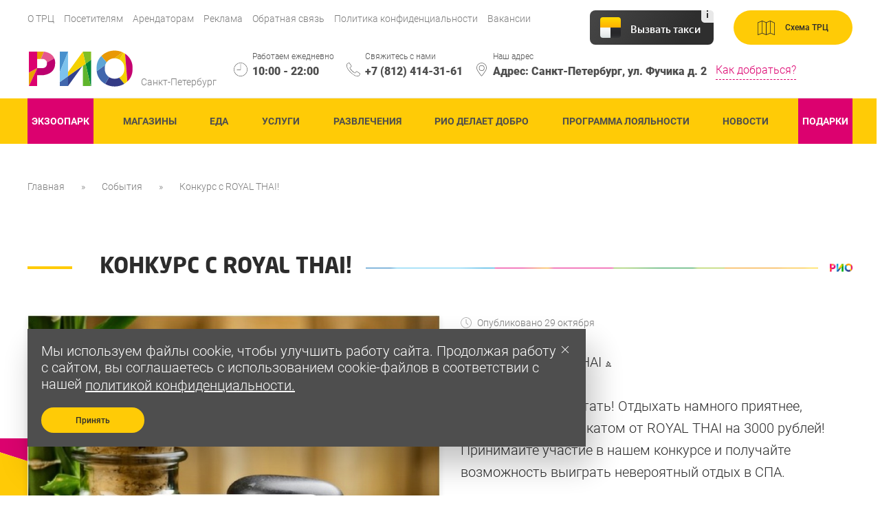

--- FILE ---
content_type: text/html; charset=UTF-8
request_url: https://spb-rio.ru/events/konkurs-s-royal-thai-2
body_size: 6191
content:
<html lang="ru">
<head>
    <title>ТРЦ РИО Санкт-Петербург | Конкурс с ROYAL THAI!</title>
<meta charset="utf-8"/>

<link rel="apple-touch-icon" sizes="180x180" href="https://spb-rio.ru/themes/default/assets/img/apple-touch-icon.png">
<link rel="icon" type="image/png" sizes="32x32" href="https://spb-rio.ru/themes/default/assets/img/favicon-32x32.png">
<link rel="icon" type="image/png" sizes="16x16" href="https://spb-rio.ru/themes/default/assets/img/favicon-16x16.png">
<link rel="shortcut icon" href="https://spb-rio.ru/themes/default/assets/img/favicon.ico">

<meta name="cmsmagazine" content="15afbfcc9d50c9baf4abb46883dfa9c5"/>
<meta name="viewport" content="width=device-width, initial-scale=1, maximum-scale=1, user-scalable=0"/>
<meta http-equiv="x-ua-compatible" content="ie=edge">
<meta name="format-detection" content="telephone=no">

<link rel="stylesheet" href="https://spb-rio.ru/themes/default/assets/css/vendor.css?id=1524eae0f036168c7988">
<link rel="stylesheet" href="https://spb-rio.ru/themes/default/assets/css/style.css?id=a2aa71d10cefca1f0648">

    <!--<editor-fold desc="Yandex.Metrika counter">-->
    <script async type="text/javascript">
        (function(m,e,t,r,i,k,a){m[i]=m[i]||function(){(m[i].a=m[i].a||[]).push(arguments)};
            m[i].l=1*new Date();k=e.createElement(t),a=e.getElementsByTagName(t)[0],k.async=1,k.src=r,a.parentNode.insertBefore(k,a)})
        (window, document, "script", "https://mc.yandex.ru/metrika/tag.js", "ym");

        ym(54497752, "init", {
            clickmap:            true,
            trackLinks:          true,
            accurateTrackBounce: true
        });
    </script>
    <noscript><div><img src="https://mc.yandex.ru/watch/54497752" style="position:absolute; left:-9999px;" alt=""/></div></noscript>
    <!--</editor-fold>-->

    <!--<editor-fold desc="VK Events">-->
    <script type="text/javascript">
        !function() {
            let t = document.createElement("script");
            t.type = "text/javascript", t.async = !0, t.src = "https://vk.com/js/api/openapi.js?162", t.onload = function() {
                VK.Retargeting.Init("VK-RTRG-392385-75aZq"), VK.Retargeting.Hit()
            }, document.head.appendChild(t)
        }();
    </script>
    <noscript><img src="https://vk.com/rtrg?p=VK-RTRG-392385-75aZq" style="position:fixed; left:-9999px;" alt=""/></noscript>
    <!--</editor-fold>-->

    <!--<editor-fold desc="Facebook Pixel Code">-->
    <!-- <script>
        !function(f,b,e,v,n,t,s)
        {if(f.fbq)return;n=f.fbq=function(){n.callMethod?
            n.callMethod.apply(n,arguments):n.queue.push(arguments)};
            if(!f._fbq)f._fbq=n;n.push=n;n.loaded=!0;n.version='2.0';
            n.queue=[];t=b.createElement(e);t.async=!0;
            t.src=v;s=b.getElementsByTagName(e)[0];
            s.parentNode.insertBefore(t,s)}(window,document,'script',
            'https://connect.facebook.net/en_US/fbevents.js');
        fbq('init', '487114508704746');
        fbq('track', 'PageView');
    </script>
    <noscript><img src="https://www.facebook.com/tr?id=487114508704746&ev=PageView&noscript=1" style="position:fixed; left:-9999px;"/></noscript>
    </editor-fold> -->

    </head>

<body class="animated fadeIn">
<div class="layerShadow"></div>

<header class="">
    <div class="row">
        <div class="flex1">
            <div class="logo-wrap">
                <div class="logo">
                    <div class="logo-img" style="background-image: url(https://spb-rio.ru/themes/default/assets/img/logo2.svg)"></div>
                    <!--<div class="logo ic" style="background-image: url(https://spb-rio.ru/themes/default/assets/img/rio-logo.png)"></div>-->
                    <a href="/" class="absLink"></a></div>
                <span class="minText">Санкт-Петербург</span>
            </div>
            <div class="menu-toggle">
                <div id="hamburger">
                    <span></span>
                    <span></span>
                    <span></span>
                </div>
                <div id="cross">
                    <span></span>
                    <span></span>
                </div>
            </div>
            <ul class="menu-h">
                                    <li><a class="minLink" href="https://spb-rio.ru/about">О ТРЦ</a></li>
                                    <li><a class="minLink" href="https://spb-rio.ru/posetitelyam">Посетителям</a></li>
                                    <li><a class="minLink" href="https://spb-rio.ru/tenants">Арендаторам</a></li>
                                    <li><a class="minLink" href="https://spb-rio.ru/advertising">Реклама</a></li>
                                    <li><a class="minLink" href="https://spb-rio.ru/feedback">Обратная связь</a></li>
                                    <li><a class="minLink" href="https://spb-rio.ru/privacy-policy">Политика конфиденциальности</a></li>
                                    <li><a class="minLink" href="https://spb-rio.ru/vacancy">Вакансии</a></li>
                            </ul>
            <div class="btnWrap-h">
                <div class="ya-taxi-widget" data-use-location="true" data-size="xs" data-theme="dark" data-title="Вызвать такси" data-point-a="" data-point-b="30.359374,59.876933" data-ref="spb-rio.ru" data-proxy-url="https://3.redirect.appmetrica.yandex.com/route?start-lat={start-lat}&amp;start-lon={start-lon}&amp;end-lat={end-lat}&amp;end-lon={end-lon}&amp;ref={ref}&amp;appmetrica_tracking_id=1178268795219780156"></div>
                <a href="/trc-map" class="btn he">
                    <svg xmlns="http://www.w3.org/2000/svg" width="25" height="21" viewBox="0 0 25 21"><defs><style> .fill-black {fill-rule: evenodd;}</style></defs><path id="Forma_1" data-name="Forma 1" class="fill-black" d="M160.76,122.919l-6.251-2.882a0.139,0.139,0,0,0-.019-0.006,0.555,0.555,0,0,0-.1-0.027,0.357,0.357,0,0,0-.057,0,0.362,0.362,0,0,0-.046,0,0.228,0.228,0,0,0-.052.01,0.41,0.41,0,0,0-.05.014l-0.018,0-5.669,2.4-5.669-2.4-0.012,0a0.41,0.41,0,0,0-.05-0.014,0.415,0.415,0,0,0-.048-0.011,0.461,0.461,0,0,0-.052,0,0.381,0.381,0,0,0-.048,0,0.452,0.452,0,0,0-.053.011,0.345,0.345,0,0,0-.046.012,0.038,0.038,0,0,0-.01,0l-6.25,2.47a0.413,0.413,0,0,0-.262.383v17.707a0.412,0.412,0,0,0,.183.341,0.428,0.428,0,0,0,.234.071,0.423,0.423,0,0,0,.155-0.03l6.09-2.407,5.674,2.4c0.006,0,.012,0,0.018,0a0.373,0.373,0,0,0,.293,0,0.149,0.149,0,0,0,.018,0l5.674-2.4,6.09,2.407a0.419,0.419,0,0,0,.155.03,0.428,0.428,0,0,0,.234-0.071,0.413,0.413,0,0,0,.182-0.341v-17.3A0.412,0.412,0,0,0,160.76,122.919Zm-23.927.241,5.417-2.142v16.82l-5.417,2.142V123.16Zm6.25-2.125,5,2.117v16.811l-5-2.118v-16.81Zm5.834,2.117,5-2.118v16.811l-5,2.118V123.152Zm11.25,16.828-5.417-2.142V121.057l5.417,2.5V139.98Z" transform="translate(-136 -120)"/></svg>
                    <span>Схема ТРЦ</span>
                    <span class="effect"></span>
                </a>
            </div>
            <div class="contact-h">
                <div class="itemCh">
                    <p class="smallText">Работаем ежедневно</p>
                    <p class="textBlack"><i class="ic ic-clock"></i>10:00 - 22:00</p>
                </div>
                <div class="itemCh">
                    <p class="smallText">Свяжитесь с нами</p>
                    <a href="tel:+78124143161" class="textBlack"><i class="ic ic-phone"></i>+7 (812) 414-31-61
                    </a>
                </div>
                <div class="itemCh">
                    <p class="smallText">Наш адрес</p>
                    <p class="textBlack"><i class="ic ic-pin"></i>Адрес: Санкт-Петербург, ул. Фучика д. 2</p>
                </div>
                <div class="mobileHowtoget">
                    <a class="purLink" href="https://spb-rio.ru/map">Как добраться?</a>
                </div>
            </div>
            <hr class="hrMenu hr1">
            <ul class="panel-h yellow">
              <li>
                <!--violet-->
                <a class="textBold violet"
                   href="/shop-card/ekzoopark">ЭКзоопарк </a>
              </li>
                                    <li><a class="textBold "
                                                      href="https://spb-rio.ru/shops">Магазины</a>
                    </li>
                                    <li><a class="textBold "
                                                      href="https://spb-rio.ru/foods">Еда</a>
                    </li>
                                    <li><a class="textBold "
                                                      href="https://spb-rio.ru/attendance">Услуги</a>
                    </li>
                                    <li><a class="textBold "
                                                      href="https://spb-rio.ru/services">Развлечения</a>
                    </li>
                                    <li><a class="textBold "
                                                      href="/events/categories/rio-delaet-dobro">Рио делает добро</a>
                    </li>
                                    <li><a class="textBold "
                           target="_blank"                           href="https://www.riocampaign.ru/">Программа лояльности</a>
                    </li>
                                    <li><a class="textBold "
                                                      href="https://spb-rio.ru/news">Новости</a>
                    </li>
                                                                              <li>
                <!--violet-->
                <a class="textBold violet"
                   href="https://www.riocampaign.ru/" target="_blank">Подарки</a>
              </li>
            </ul>
            <hr class="hrMenu hr2">
            <div class="mobMenu-f">
                <p>2026 ТРЦ Рио</p>
                                    <div class="socialBtn">
                                                    <a target="_blank" href="https://vk.com/spb_rio" class="ic ic-vk"></a>
                                            </div>
                                <a class="wms" target="_blank" href="https://wmstudio.su/">Сделано в WMStudio</a>
            </div>
        </div>
    </div>
</header>



<div class="content">
    <div class="breadCrumb-wrap">
    <div class="row">
        <ul class="breadCrumb">
            <li><a href="/">Главная</a></li>
            <li><a href="https://spb-rio.ru/events">События</a></li>
            <li><span>Конкурс с ROYAL THAI!</span></li>
        </ul>
    </div>
</div>
<div class="event-cardPages">
    <div class="row">
        <div class="title-separator min">
            <h2>Конкурс с ROYAL THAI!</h2>
            <div class="separator"></div>
        </div>
        <div class="card style">
            <div class="flex1">
                <div class="card-img shadow2">
                    <div class="layer-5 leftLr">
                        <svg id="Слой_1" data-name="Слой 1" xmlns="http://www.w3.org/2000/svg" viewBox="0 0 621 386">
                            <defs>
                                <style>.clx-1 {
                                        fill: #dc006f;
                                    }

                                    .clx-2 {
                                        fill: #ffca06;
                                    }

                                    .clx-3 {
                                        fill: #252e94;
                                    }</style>
                            </defs>
                            <title>1-6</title>
                            <g data-wow-duration="1s" data-wow-delay="0.7s" class="wow animated fadeInDown">
                                <polygon class="clx-1" points="0 0 621 0 621 226 0 26 0 0"/>
                            </g>
                            <g data-wow-duration="1s" data-wow-delay="0.7s" class="wow animated fadeInLeft">
                                <polygon class="clx-2" points="0 26 621 226 621 385 381 385 0 261 0 26"/>
                            </g>
                            <g data-wow-duration="1s" data-wow-delay="0.7s" class="wow animated fadeInUp">
                                <polygon class="clx-3" points="0 261.67 0 386 385.33 383.67 0 261.67"/>
                            </g>
                        </svg>
                    </div>
                                                                <img class="absImg" src="https://spb-rio.ru/storage/app/uploads/public/617/be9/7d7/thumb_6921_930_0_0_0_auto.jpg" alt="Конкурс с ROYAL THAI!">
                                    </div>
                <!--<div class="cardInfo shadow2">
            <div class="link-wrap">
      <p class="minText">
        <svg xmlns="http://www.w3.org/2000/svg" width="16" height="16" viewBox="0 0 26 26">
          <path class="fill-grey"
                d="M308.962,123.936A12.835,12.835,0,1,0,310,128.985,12.74,12.74,0,0,0,308.962,123.936Zm-2.075,10.8a11.416,11.416,0,0,1-4.179,4.167,11.2,11.2,0,0,1-5.729,1.536,11.013,11.013,0,0,1-4.435-.91,11.166,11.166,0,0,1-6.07-6.088,11.508,11.508,0,0,1,.625-10.17,11.424,11.424,0,0,1,4.165-4.167,11.424,11.424,0,0,1,11.443,0,11.449,11.449,0,0,1,4.18,4.167A11.472,11.472,0,0,1,306.887,134.732Zm-9.084-5.861V121.5a0.82,0.82,0,0,0-.824-0.8,0.8,0.8,0,0,0-.782.8v7.481a0.644,0.644,0,0,1,.028.114,0.746,0.746,0,0,0,.213.64l4.251,4.253a0.81,0.81,0,0,0,1.095,0,0.768,0.768,0,0,0,0-1.109Z"
                transform="translate(-284 -116)"/>
        </svg>
        Опубликовано 29 октября
      </p>
    </div>
  </div>-->
                <div class="textCard ">
                    <div class="link-wrap">
                        <p class="minText">
                            <svg xmlns="http://www.w3.org/2000/svg" width="16" height="16" viewBox="0 0 26 26">
                                <path class="fill-grey"
                                      d="M308.962,123.936A12.835,12.835,0,1,0,310,128.985,12.74,12.74,0,0,0,308.962,123.936Zm-2.075,10.8a11.416,11.416,0,0,1-4.179,4.167,11.2,11.2,0,0,1-5.729,1.536,11.013,11.013,0,0,1-4.435-.91,11.166,11.166,0,0,1-6.07-6.088,11.508,11.508,0,0,1,.625-10.17,11.424,11.424,0,0,1,4.165-4.167,11.424,11.424,0,0,1,11.443,0,11.449,11.449,0,0,1,4.18,4.167A11.472,11.472,0,0,1,306.887,134.732Zm-9.084-5.861V121.5a0.82,0.82,0,0,0-.824-0.8,0.8,0.8,0,0,0-.782.8v7.481a0.644,0.644,0,0,1,.028.114,0.746,0.746,0,0,0,.213.64l4.251,4.253a0.81,0.81,0,0,0,1.095,0,0.768,0.768,0,0,0,0-1.109Z"
                                      transform="translate(-284 -116)"></path>
                            </svg>
                            Опубликовано 29 октября
                        </p>
                    </div>
                    <p>Конкурс с ROYAL THAI<img data-fr-image-pasted="true" alt="🕯" border="0" height="16" src="https://mail.yandex.ru/message_part/image001.png?_uid=1130000039729497&amp;hid=1.1.2&amp;ids=177329235327721878&amp;name=image001.png&amp;yandex_class=yandex_inline_content_320.mail:1130000039729497.E4565213:166595968081882127322285813216_1.1.2_177329235327721878" width="16" class="fr-fic fr-dii">
	<br>
	<br>Отдыхать - не работать! Отдыхать намного приятнее, особенно с сертификатом от ROYAL THAI на 3000 рублей! Принимайте участие в нашем конкурсе и получайте возможность выиграть невероятный отдых в СПА.
	<br>
	<br>Для участия необходимо:
	<br>
	<br>- Написать в комментариях слово «Участвую»;
	<br>- Поставить лайк на этот пост и два последних поста в нашей ленте;
	<br>- Быть участником групп ТРЦ РИО и ROYAL THAI.
	<br>
	<br>Результаты подведем уже в следующую пятницу при помощи рандомайзера! Всем удачи!</p>

<p>&nbsp;</p>

<p>Наш конкурс в социальных сетях:</p>

<p><a data-link-id="58" href="https://urldefense.com/v3/__https:/vk.com/spb_rio__;!!NFWRZ6kECLqu!_vNuP6mh5fBY4wh4fKkXYInzTeMvDWrqHONqwySqqtbY6O5y3-Yo8NCYNs3QDKMU1XYsKBkO8r4$" rel="noopener noreferrer" target="_blank">https://vk.com/spb_rio</a></p>

<p>
	<br>
</p>
                </div>
            </div>
        </div>
        <div class="sliderCard-wrap ">
            <div class="layer-5 leftLr">
                <svg id="Слой_1" data-name="Слой 1" xmlns="http://www.w3.org/2000/svg" viewBox="0 0 621.5 383">
                    <defs>
                        <style>.pls-1 {
                                fill: #efff02;
                            }

                            .pls-2 {
                                fill: #f2e410;
                            }

                            .pls-3 {
                                fill: #ff9902;
                            }</style>
                    </defs>
                    <title>1-7</title>
                    <g data-wow-duration="1s" data-wow-delay="0.7s" class="wow animated fadeInLeft">
                        <polygon class="pls-1" points="0.5 282 389.5 150 389.5 383 0.5 383 0.5 282"/>
                    </g>
                    <g data-wow-duration="1s" data-wow-delay="0.7s" class="wow animated fadeInUp">
                        <polygon class="pls-2" points="389.5 150 621.5 223 621.5 383 389.5 383 389.5 150"/>
                    </g>
                    <g data-wow-duration="1s" data-wow-delay="0.7s" class="wow animated fadeInDown">
                        <polygon class="pls-2" points="0.5 24 389.5 150 0.5 282 0.5 24"/>
                    </g>
                    <g data-wow-duration="1s" data-wow-delay="0.7s" class="wow animated fadeInRight">
                        <polygon class="pls-3" points="0 0 0 23 621 225 621 0 0 0"/>
                    </g>
                </svg>
            </div>
                    </div>
                <div class="socialBlock wcp">
    <div class="ya-share2" data-services="vkontakte,odnoklassniki"></div>
    <a onclick="copyToBuffer('https://spb-rio.ru/events/konkurs-s-royal-thai-2')">
        <svg xmlns="http://www.w3.org/2000/svg" xmlns:xlink="http://www.w3.org/1999/xlink" width="25" height="15" viewBox="0 0 39 24"><path class="fill-black" d="M1633.7,381h15.6v-4h-15.6v4Zm-7.99-2a8.01,8.01,0,0,1,7.99-8.2h5.85V367h-5.85a12,12,0,0,0,0,24h5.85v-3.8h-5.85A8.009,8.009,0,0,1,1625.71,379Zm23.59-12h-5.85v3.8h5.85a8.2,8.2,0,0,1,0,16.4h-5.85V391h5.85A12,12,0,0,0,1649.3,367Z" transform="translate(-1622 -367)"/></svg>    </a>
</div>

    </div>
</div>
</div>

<div class="modalCookie row" id="cookieBanner">
  <div class="wrapModalCookie w-100  position-relative">
    <div class="wrapBox">
      <button type="button" class="ic size-24 crossWhite btnNone cookieClose d-block"></button>
      <div class="textBox">
        Мы используем файлы cookie, чтобы улучшить работу сайта.
        Продолжая работу с сайтом, вы соглашаетесь с использованием cookie-файлов в соответствии с нашей 
        <a href="privacy-policy" target="_blank">политикой конфиденциальности.</a>
      </div>

    </div>
    <div class="btn-wrap">
      <button type="button" class="btn medium cookieClose">
        Принять
        <span class="effect"></span>
      </button>
    </div>

  </div>
</div>

<footer>
  <div class="row">
    <div class="flex1">
      <a href="/" class="logo"></a>
      <ul class="panel-f">
                  <li><a href="https://spb-rio.ru/shops">МАГАЗИНЫ</a></li>
                  <li><a href="https://spb-rio.ru/foods">ЕДА</a></li>
                  <li><a href="https://spb-rio.ru/attendance">УСЛУГИ</a></li>
                  <li><a href="https://spb-rio.ru/services">РАЗВЛЕЧЕНИЯ</a></li>
                  <li><a href="/events/categories/rio-delaet-dobro">РИО ДЕЛАЕТ ДОБРО</a></li>
                  <li><a href="https://www.riocampaign.ru/">ПРОГРАММА ЛОЯЛЬНОСТИ</a></li>
                  <li><a href="https://spb-rio.ru/news">НОВОСТИ</a></li>
              </ul>
              <div class="social">
                      <a target="_blank" href="https://vk.com/spb_rio" class="ic ic-vk"></a>
                  </div>
            <hr>
      <ul class="menu-f">
                  <li><a href="https://spb-rio.ru/about">О ТРЦ</a></li>
                  <li><a href="https://spb-rio.ru/posetitelyam">Посетителям</a></li>
                  <li><a href="https://spb-rio.ru/tenants">Арендаторам</a></li>
                  <li><a href="https://spb-rio.ru/advertising">Реклама</a></li>
                  <li><a href="https://spb-rio.ru/feedback">Обратная связь</a></li>
                  <li><a href="https://spb-rio.ru/privacy-policy">Политика конфиденциальности</a></li>
                  <li><a href="https://spb-rio.ru/vacancy">Вакансии</a></li>
              </ul>
      <p class="trc-f">2026 ТРЦ РИО</p>
      <div class="wms-f"><a href="https://wmstudio.su/" target="_blank">Сделано в WMStudio</a></div>
    </div>
  </div>
</footer>
<script src="https://spb-rio.ru/themes/default/assets/js/vendor.js?id=bd9e701f0340b0237917"></script>
<script src="https://spb-rio.ru/themes/default/assets/js/script.js?id=4835c74c2a5fa798bc85"></script>

<script src="//yastatic.net/es5-shims/0.0.2/es5-shims.min.js"></script>
    <script src="//yastatic.net/share2/share.js"></script>
    <script defer async src="//yastatic.net/taxi-widget/ya-taxi-widget.js"></script>
</body>
</html>

--- FILE ---
content_type: text/css
request_url: https://spb-rio.ru/themes/default/assets/css/style.css?id=a2aa71d10cefca1f0648
body_size: 27188
content:
@charset "UTF-8";
@font-face {
  font-family: 'Roboto-Thin';
  src: url("../fonts/Roboto-Thin.woff") format("woff");
  font-weight: normal;
  font-style: normal; }

@font-face {
  font-family: 'Roboto-Light';
  src: url("../fonts/Roboto-Light.woff") format("woff");
  font-weight: normal;
  font-style: normal; }

@font-face {
  font-family: 'Roboto-Regular';
  src: url("../fonts/Roboto-Regular.woff") format("woff");
  font-weight: normal;
  font-style: normal; }

@font-face {
  font-family: 'Roboto-Medium';
  src: url("../fonts/Roboto-Medium.woff") format("woff");
  font-weight: normal;
  font-style: normal; }

@font-face {
  font-family: 'Roboto-Bold';
  src: url("../fonts/Roboto-Bold.woff") format("woff");
  font-weight: normal;
  font-style: normal; }

@font-face {
  font-family: 'Roboto-Black';
  src: url("../fonts/Roboto-Black.woff") format("woff");
  font-weight: normal;
  font-style: normal; }

@font-face {
  font-family: 'NeoSansPro-Medium';
  src: url("../fonts/NeoSansPro-Medium.woff") format("woff");
  font-weight: normal;
  font-style: normal; }

@font-face {
  font-family: 'NeoSansPro-Bold';
  src: url("../fonts/NeoSansPro-Bold.woff") format("woff");
  font-weight: normal;
  font-style: normal; }

.fill-black {
  fill: #2c2c2c; }

.fill-white {
  fill: #fff; }

.fill-yellow {
  fill: #ffcb06; }

.fill-opacity {
  fill: rgba(255, 255, 255, 0.3); }

.fill-grey {
  fill: #afafaf; }

.fill-pur {
  fill: #dc006f; }

/* + сетка */
.row-wrap, .row-wrap .row-wrap {
  letter-spacing: -5px !important; }

.row-wrap.middle > div {
  vertical-align: middle; }

.row-wrap.bottom > div {
  vertical-align: bottom; }

.row-wrap.middle > div.center {
  text-align: center; }

.row-wrap.middle > div.left {
  text-align: left; }

.row-wrap.middle > div.right {
  text-align: right; }

.row-wrap > div:last-child {
  padding-right: 0; }

.row-wrap * {
  letter-spacing: 0; }

.bottomLine-vb .row-wrap > div {
  vertical-align: middle; }

.row-wrap.int {
  width: -webkit-calc(100% + 20px);
  width: -moz-calc(100% + 20px);
  width: calc(100% + 20px);
  margin-left: -10px; }
  .row-wrap.int .col-v10, .row-wrap.int .col-v9, .row-wrap.int .col-v8, .row-wrap.int .col-v7, .row-wrap.int .col-v6, .row-wrap.int .col-v5, .row-wrap.int .col-v4, .row-wrap.int .col-v3, .row-wrap.int .col-v2, .row-wrap.int .col-v1 {
    display: inline-block;
    vertical-align: top;
    padding: 0 10px; }

.row-wrap.middle.int .col-v10, .row-wrap.middle.int .col-v9, .row-wrap.middle.int .col-v8, .row-wrap.middle.int .col-v7, .row-wrap.middle.int .col-v6, .row-wrap.middle.int .col-v5, .row-wrap.middle.int .col-v4, .row-wrap.middle.int .col-v3, .row-wrap.middle.int .col-v2, .row-wrap.middle.int .col-v1 {
  vertical-align: middle; }

.col-v10, .col-v9, .col-v8, .col-v7, .col-v6, .col-v5, .col-v4, .col-v3, .col-v2, .col-v1 {
  display: inline-block;
  vertical-align: top;
  padding-right: 20px; }

.col-v10 {
  width: 100%;
  padding-right: 0; }

.col-v9 {
  width: 90%; }

.col-v8 {
  width: 80%; }

.col-v7 {
  width: 70%; }

.col-v6 {
  width: 60%; }

.col-v5 {
  width: 50%; }

.col-v4 {
  width: 40%; }

.col-v3 {
  width: 30%; }

.col-v2 {
  width: 20%; }

.col-v1 {
  width: 10%; }

.col-v5:nth-child(even),
.col-v5:last-child {
  padding-right: 0; }

.indent-r20 {
  margin-right: 20px; }

.indentBt {
  margin-bottom: 25px; }

@media screen and (max-width: 1025px) {
  .col-t10 {
    width: 100%;
    padding-right: 0; }
  .col-t9 {
    width: 90%; }
  .col-t8 {
    width: 80%; }
  .col-t7 {
    width: 70%; }
  .col-t6 {
    width: 60%; }
  .col-t5 {
    width: 50%; }
  .col-t4 {
    width: 40%; }
  .col-t3 {
    width: 30%; }
  .col-t2 {
    width: 20%; }
  .col-t1 {
    width: 10%; } }

@media screen and (max-width: 980px) {
  .col-m10 {
    width: 100%;
    padding-right: 0; }
  .col-m9 {
    width: 90%; }
  .col-m8 {
    width: 80%; }
  .col-m7 {
    width: 70%; }
  .col-m6 {
    width: 60%; }
  .col-m5 {
    width: 50%; }
  .col-m4 {
    width: 40%; }
  .col-m3 {
    width: 30%; }
  .col-m2 {
    width: 20%; }
  .col-m1 {
    width: 10%; } }

@media screen and (max-width: 768px) {
  .col-w10 {
    width: 100%;
    padding-right: 0; }
  .col-w9 {
    width: 90%; }
  .col-w8 {
    width: 80%; }
  .col-w7 {
    width: 70%; }
  .col-w6 {
    width: 60%; }
  .col-w5 {
    width: 50%; }
  .col-w4 {
    width: 40%; }
  .col-w3 {
    width: 30%; }
  .col-w2 {
    width: 20%; }
  .col-w1 {
    width: 10%; }
  .pading0-p {
    padding: 0; } }

@media screen and (max-width: 640px) {
  .col-p10 {
    width: 100%;
    padding-right: 0; }
  .col-p9 {
    width: 90%; }
  .col-p8 {
    width: 80%; }
  .col-p7 {
    width: 70%; }
  .col-p6 {
    width: 60%; }
  .col-p5 {
    width: 50%; }
  .col-p4 {
    width: 40%; }
  .col-p3 {
    width: 30%; }
  .col-p2 {
    width: 20%; }
  .col-p1 {
    width: 10%; }
  .pading0-p {
    padding: 0; } }

/* - сетка */
.size-24 {
  width: 24px;
  height: 24px; }

.crossWhite {
  background-image: url("../img/icons/crossWhite.svg"); }

body {
  margin: 0;
  font-family: "Roboto-Light";
  font-size: 18px;
  color: #2c2c2c;
  overflow-y: auto;
  -webkit-overflow-scrolling: touch;
  -webkit-text-size-adjust: none; }
  body.no-scroll {
    height: 100vh;
    overflow: hidden; }
    body.no-scroll .content {
      height: 0;
      overflow: hidden; }
    body.no-scroll footer {
      height: 0;
      overflow: hidden; }

.layerShadow {
  position: fixed;
  background: #000;
  width: 100%;
  height: 100%;
  z-index: 11;
  opacity: 0.3;
  display: none; }
  .layerShadow.active {
    display: block; }

* {
  -webkit-box-sizing: border-box;
  -moz-box-sizing: border-box;
  box-sizing: border-box; }
  *:active {
    -webkit-transition: 0s;
    -moz-transition: 0s;
    transition: 0s; }

.flex1.wow {
  -webkit-animation-duration: 0.3s;
  -moz-animation-duration: 0.3s;
  animation-duration: 0.3s;
  -webkit-animation-delay: 0.2s;
  -moz-animation-delay: 0.2s;
  animation-delay: 0.2s; }

.left {
  text-align: left; }

a {
  cursor: pointer;
  outline: none;
  text-decoration: none;
  color: #7c7c7c;
  display: inline-block;
  vertical-align: middle;
  -webkit-transition: 0.4s;
  -moz-transition: 0.4s;
  transition: 0.4s;
  cursor: pointer; }

p a,
ul li a {
  vertical-align: inherit; }

strong {
  font-family: "Roboto-Bold"; }

button {
  cursor: pointer;
  outline: none; }

input {
  outline: none; }
  input[type=submit] {
    cursor: pointer; }

img {
  max-width: 100%;
  mix-blend-mode: darken; }

p {
  margin: 0 0 15px; }

.shadow {
  -webkit-box-shadow: 10px 25px 45px 0px rgba(0, 0, 0, 0.25);
  box-shadow: 10px 25px 45px 0px rgba(0, 0, 0, 0.25); }

.shadow2 {
  -webkit-box-shadow: 0px 3px 9px 0px rgba(0, 0, 0, 0.1);
  box-shadow: 0px 3px 9px 0px rgba(0, 0, 0, 0.1); }

.row {
  max-width: 1490px;
  padding: 0 40px;
  width: 100%;
  margin-left: auto;
  margin-right: auto; }

.flex1 {
  display: -webkit-box;
  display: -webkit-flex;
  display: -moz-box;
  display: -ms-flexbox;
  display: flex;
  -webkit-box-align: center;
  -webkit-align-items: center;
  -moz-box-align: center;
  -ms-flex-align: center;
  align-items: center;
  -webkit-box-pack: justify;
  -webkit-justify-content: space-between;
  -moz-box-pack: justify;
  -ms-flex-pack: justify;
  justify-content: space-between;
  -webkit-flex-wrap: wrap;
  -ms-flex-wrap: wrap;
  flex-wrap: wrap; }

.flex2 {
  display: -webkit-box;
  display: -webkit-flex;
  display: -moz-box;
  display: -ms-flexbox;
  display: flex;
  -webkit-box-align: start;
  -webkit-align-items: flex-start;
  -moz-box-align: start;
  -ms-flex-align: start;
  align-items: flex-start;
  -webkit-box-pack: left;
  -webkit-justify-content: left;
  -moz-box-pack: left;
  -ms-flex-pack: left;
  justify-content: left;
  -webkit-flex-wrap: wrap;
  -ms-flex-wrap: wrap;
  flex-wrap: wrap; }
  .flex2 iframe {
    margin: 0 20px 15px 0; }
    .flex2 iframe:last-child {
      margin-right: 0; }

.flex3 {
  display: -webkit-box;
  display: -webkit-flex;
  display: -moz-box;
  display: -ms-flexbox;
  display: flex;
  -webkit-box-align: start;
  -webkit-align-items: flex-start;
  -moz-box-align: start;
  -ms-flex-align: start;
  align-items: flex-start;
  -webkit-box-pack: justify;
  -webkit-justify-content: space-between;
  -moz-box-pack: justify;
  -ms-flex-pack: justify;
  justify-content: space-between;
  -webkit-flex-wrap: wrap;
  -ms-flex-wrap: wrap;
  flex-wrap: wrap; }

.absLink {
  position: absolute;
  top: 0;
  left: 0;
  right: 0;
  bottom: 0;
  margin: auto;
  width: 100%;
  height: 100%;
  z-index: 5;
  background-color: transparent; }

.desNone {
  display: none; }

.disabled {
  color: #e5e5e5 !important; }

/* + scrol */
::-webkit-scrollbar-button {
  background-repeat: no-repeat;
  width: 5px;
  height: 0px;
  position: absolute; }

::-webkit-scrollbar-track {
  background-color: #7c7c7c;
  position: absolute; }

::-webkit-scrollbar-thumb {
  position: absolute;
  border-radius: 2px;
  background-color: #2c2c2c;
  width: 5px;
  border: 1px solid #2c2c2c; }

::-webkit-resizer {
  background-repeat: no-repeat;
  width: 5px;
  height: 0px;
  position: absolute; }

::-webkit-scrollbar {
  width: 5px;
  position: absolute; }

/* - scrol */
.absImg {
  position: absolute;
  top: 0;
  left: 0;
  width: 100%;
  height: 100%;
  -o-object-fit: cover;
  object-fit: cover;
  font-family: 'object-fit: cover;'; }

.absImg2 {
  position: absolute;
  top: 0;
  left: 0;
  bottom: 0;
  margin: auto;
  width: 100%;
  height: auto;
  -o-object-fit: cover;
  object-fit: cover;
  font-family: 'object-fit: cover;'; }

@media screen and (max-width: 1025px) {
  .tableNone {
    display: none; } }

@media screen and (max-width: 768px) {
  .mobNone {
    display: none; }
  .row {
    padding: 0 5px; }
  .mw100 {
    width: -webkit-calc(100% + 10px);
    width: -moz-calc(100% + 10px);
    width: calc(100% + 10px);
    margin-left: -5px; }
  .mobNone {
    display: none; }
  .title-separator.mobNone {
    display: none; } }

.he {
  z-index: 1;
  position: relative; }
  .he .effect {
    position: absolute;
    display: block;
    width: 0;
    height: 0;
    border-radius: 50%;
    background-color: #4e4e4e;
    -webkit-transition: width 0.3s ease-in-out, height 0.3s ease-in-out;
    -moz-transition: width 0.3s ease-in-out, height 0.3s ease-in-out;
    transition: width 0.3s ease-in-out, height 0.3s ease-in-out;
    -webkit-transform: translate(-50%, -50%);
    -moz-transform: translate(-50%, -50%);
    -ms-transform: translate(-50%, -50%);
    transform: translate(-50%, -50%);
    z-index: -1; }
  .he:hover .effect {
    width: 225%;
    height: 562.5px; }

.btnYandex {
  display: -webkit-inline-box;
  display: -webkit-inline-flex;
  display: -moz-inline-box;
  display: -ms-inline-flexbox;
  display: inline-flex;
  vertical-align: middle;
  background-color: #2c2c2c;
  position: relative;
  border-radius: 9px;
  padding: 10px 18px;
  -webkit-box-align: center;
  -webkit-align-items: center;
  -moz-box-align: center;
  -ms-flex-align: center;
  align-items: center;
  overflow: hidden;
  z-index: 1;
  -webkit-box-pack: center;
  -webkit-justify-content: center;
  -moz-box-pack: center;
  -ms-flex-pack: center;
  justify-content: center; }
  .btnYandex:before {
    content: '';
    background-image: url("../img/logo-yandex.jpg");
    width: 30px;
    height: 30px;
    background-repeat: no-repeat;
    background-position: center;
    background-size: contain;
    display: inline-block;
    vertical-align: middle;
    margin-right: 15px;
    border-radius: 3px; }
  .btnYandex span {
    color: #fff;
    display: inline-block;
    vertical-align: middle;
    font-size: 14px;
    font-family: "Roboto-Bold"; }
  .btnYandex i {
    font-family: "Roboto-Light";
    font-style: normal;
    color: #7c7c7c;
    font-size: 12px;
    position: absolute;
    top: 3px;
    right: 3px; }

.btn {
  z-index: 1;
  background-color: #ffcb06;
  color: #2c2c2c;
  font-size: 12px;
  font-family: "Roboto-Medium";
  border-radius: 50px;
  display: -webkit-inline-box;
  display: -webkit-inline-flex;
  display: -moz-inline-box;
  display: -ms-inline-flexbox;
  display: inline-flex;
  -webkit-box-align: center;
  -webkit-align-items: center;
  -moz-box-align: center;
  -ms-flex-align: center;
  align-items: center;
  position: relative;
  overflow: hidden;
  padding: 14.5px 35px;
  -webkit-box-pack: center;
  -webkit-justify-content: center;
  -moz-box-pack: center;
  -ms-flex-pack: center;
  justify-content: center; }
  .btn .datepickerBtn-wrap {
    width: 105px;
    height: 17px; }
  .btn .datepickerBtn {
    cursor: pointer;
    font-size: 12px;
    color: #2c2c2c;
    /* Firefox 19+ */
    /* Firefox 18- */
    border: none;
    padding: 0;
    background-color: transparent;
    text-align: center;
    position: absolute;
    top: 0;
    left: 0;
    width: 100%;
    bottom: 0;
    margin: auto;
    right: 0;
    padding-top: 2px;
    padding-left: 30px; }
    .btn .datepickerBtn::-webkit-input-placeholder {
      color: #2c2c2c; }
    .btn .datepickerBtn::-moz-placeholder {
      color: #2c2c2c; }
    .btn .datepickerBtn:-moz-placeholder {
      color: #2c2c2c; }
    .btn .datepickerBtn:-ms-input-placeholder {
      color: #2c2c2c; }
  .btn input[type='submit'] {
    font-size: 0;
    border: 0;
    z-index: 2;
    position: absolute;
    opacity: 0;
    width: 100%;
    height: 100%;
    left: 0;
    top: 0; }
    .btn input[type='submit'].datepickerBtn {
      opacity: 1;
      font-size: 12px; }
  .btn.indent2 {
    margin: 0px auto 60px;
    display: -webkit-box;
    display: -webkit-flex;
    display: -moz-box;
    display: -ms-flexbox;
    display: flex;
    width: 150px; }
  .btn.desNone {
    display: none; }
  .btn .effect {
    font-size: 0; }
  .btn:hover {
    color: #fff; }
    .btn:hover .fill-black {
      fill: #fff; }
    .btn:hover .effect {
      width: 225%;
      height: 562.5px; }
  .btn.round {
    padding: 0;
    width: 40px;
    height: 40px; }
    .btn.round svg {
      margin: 0; }
  .btn.min {
    padding: 4.5px 20px; }
  .btn.medium {
    padding: 9.5px 15px; }
  .btn.trans {
    background-color: transparent;
    border: 2px solid #ffcb06; }
    .btn.trans:hover {
      border: 2px solid #dc006f; }
      .btn.trans:hover .fill-yellow {
        fill: #fff; }
  .btn.yellow {
    background-color: transparent;
    border: 2px solid #ffcb06; }
    .btn.yellow span {
      color: #2c2c2c; }
    .btn.yellow .effect {
      background-color: #ffcb06; }
    .btn.yellow:hover {
      border: 2px solid #ffcb06; }
    .btn.yellow:hover .fill-black {
      fill: #2c2c2c; }
  .btn.white {
    background-color: transparent;
    border: 2px solid #fff; }
    .btn.white span {
      color: #fff; }
    .btn.white .effect {
      background-color: #fff; }
    .btn.white:hover {
      border: 2px solid #fff; }
      .btn.white:hover span {
        color: #4e4e4e; }
      .btn.white:hover .fill-yellow {
        fill: #fff; }
  .btn.black {
    background-color: #2c2c2c;
    border: 2px solid #2c2c2c; }
    .btn.black .datepickerBtn {
      color: #fff;
      /* Firefox 19+ */
      /* Firefox 18- */ }
      .btn.black .datepickerBtn::-webkit-input-placeholder {
        color: #fff; }
      .btn.black .datepickerBtn::-moz-placeholder {
        color: #fff; }
      .btn.black .datepickerBtn:-moz-placeholder {
        color: #fff; }
      .btn.black .datepickerBtn:-ms-input-placeholder {
        color: #fff; }
    .btn.black span {
      color: #fff; }
    .btn.black .effect {
      background-color: #4e4e4e; }
    .btn.black:hover {
      border: 2px solid #4e4e4e; }
  .btn.black2 {
    background-color: transparent;
    border: 2px solid #2c2c2c; }
    .btn.black2 span {
      color: #2c2c2c; }
    .btn.black2 .effect {
      background-color: #2c2c2c; }
    .btn.black2:hover span {
      color: #fff; }
  .btn.shadow {
    -webkit-box-shadow: 0px 5px 15px 0px rgba(173, 137, 0, 0.25);
    box-shadow: 0px 5px 15px 0px rgba(173, 137, 0, 0.25); }
  .btn .effect {
    position: absolute;
    display: block;
    width: 0;
    height: 0;
    border-radius: 50%;
    background-color: #dc006f;
    -webkit-transition: width 0.3s ease-in-out, height 0.3s ease-in-out;
    -moz-transition: width 0.3s ease-in-out, height 0.3s ease-in-out;
    transition: width 0.3s ease-in-out, height 0.3s ease-in-out;
    -webkit-transform: translate(-50%, -50%);
    -moz-transform: translate(-50%, -50%);
    -ms-transform: translate(-50%, -50%);
    transform: translate(-50%, -50%);
    z-index: -1; }
  .btn span {
    font-size: inherit;
    font-family: inherit;
    color: inherit;
    line-height: 17px; }
  .btn svg {
    margin-right: 15px; }
  .btn .ic {
    margin-right: 15px; }
  @media screen and (max-width: 1025px) {
    .btn.indent2 {
      margin-top: 10px; } }
  @media screen and (max-width: 768px) {
    .btn.desNone {
      display: table;
      margin: auto; }
    .btn.indent2 {
      margin: 5px auto 30px; } }

.close {
  position: relative;
  width: 30px;
  height: 30px;
  background-color: transparent;
  border: 0;
  -webkit-box-shadow: none;
  box-shadow: none;
  outline: none;
  -webkit-transform: rotate(45deg);
  -moz-transform: rotate(45deg);
  -ms-transform: rotate(45deg);
  transform: rotate(45deg); }
  .close:before {
    content: '';
    width: 100%;
    height: 3px;
    position: absolute;
    top: 0;
    left: 0;
    right: 0;
    bottom: 0;
    margin: auto;
    background-color: #2c2c2c;
    display: block;
    -webkit-transition: 0.4s;
    -moz-transition: 0.4s;
    transition: 0.4s; }
  .close:after {
    content: '';
    width: 3px;
    height: 100%;
    position: absolute;
    top: 0;
    left: 0;
    right: 0;
    bottom: 0;
    margin: auto;
    background-color: #2c2c2c;
    display: block;
    -webkit-transition: 0.4s;
    -moz-transition: 0.4s;
    transition: 0.4s; }

/* +burger */
.menu-toggle {
  display: none;
  padding-top: 6px;
  width: 56px;
  height: 56px;
  margin: 0;
  position: relative;
  cursor: pointer;
  background: transparent;
  -webkit-transition: .25s ease-in-out;
  -moz-transition: .25s ease-in-out;
  transition: .25s ease-in-out; }
  .menu-toggle span {
    display: block;
    background: #ffcb06; }
  .menu-toggle * {
    -webkit-transition: .25s ease-in-out;
    -moz-transition: .25s ease-in-out;
    transition: .25s ease-in-out; }
  .menu-toggle:hover {
    background: rgba(255, 255, 255, 0.8); }
  .menu-toggle #hamburger {
    position: absolute;
    height: 100%;
    width: 100%; }
    .menu-toggle #hamburger span {
      width: 40px;
      height: 4px;
      position: relative;
      top: 0px;
      left: 8px;
      margin: 8px 0; }
      .menu-toggle #hamburger span:nth-child(1) {
        -webkit-transition-delay: .5s;
        -moz-transition-delay: .5s;
        transition-delay: .5s; }
      .menu-toggle #hamburger span:nth-child(2) {
        -webkit-transition-delay: .625s;
        -moz-transition-delay: .625s;
        transition-delay: .625s; }
      .menu-toggle #hamburger span:nth-child(3) {
        -webkit-transition-delay: .75s;
        -moz-transition-delay: .75s;
        transition-delay: .75s; }
  .menu-toggle #cross {
    position: absolute;
    height: 100%;
    width: 100%;
    -webkit-transform: rotate(45deg);
    -moz-transform: rotate(45deg);
    -ms-transform: rotate(45deg);
    transform: rotate(45deg);
    margin-top: -6px; }
    .menu-toggle #cross span:nth-child(1) {
      height: 0%;
      width: 4px;
      position: absolute;
      left: 0;
      top: 0;
      right: 0;
      bottom: 0;
      margin: auto;
      -webkit-transition-delay: 0s;
      -moz-transition-delay: 0s;
      transition-delay: 0s; }
    .menu-toggle #cross span:nth-child(2) {
      width: 0%;
      height: 4px;
      position: absolute;
      left: 0;
      top: 0;
      right: 0;
      bottom: 0;
      margin: auto;
      -webkit-transition-delay: .25s;
      -moz-transition-delay: .25s;
      transition-delay: .25s; }

.menu-toggle.open #hamburger span {
  width: 0%; }
  .menu-toggle.open #hamburger span:nth-child(1) {
    -webkit-transition-delay: 0s;
    -moz-transition-delay: 0s;
    transition-delay: 0s; }
  .menu-toggle.open #hamburger span:nth-child(2) {
    -webkit-transition-delay: .125s;
    -moz-transition-delay: .125s;
    transition-delay: .125s; }
  .menu-toggle.open #hamburger span:nth-child(3) {
    -webkit-transition-delay: .25s;
    -moz-transition-delay: .25s;
    transition-delay: .25s; }

.menu-toggle.open #cross span:nth-child(1) {
  height: 80%;
  -webkit-transition-delay: .625s;
  -moz-transition-delay: .625s;
  transition-delay: .625s; }

.menu-toggle.open #cross span:nth-child(2) {
  width: 80%;
  -webkit-transition-delay: .375s;
  -moz-transition-delay: .375s;
  transition-delay: .375s; }

/* -burger */
body > p.flash-message button.close {
  width: 20px !important;
  height: 20px !important;
  font-size: 0; }

h1 {
  font-size: 48px;
  font-family: "NeoSansPro-Bold"; }

h2 {
  font-size: 32px;
  font-family: "NeoSansPro-Bold"; }

h3 {
  font-size: 28px;
  font-family: "Roboto-Medium";
  font-weight: normal; }
  h3 .ic {
    width: 48px;
    height: 48px;
    margin-right: 25px; }

.sign {
  font-size: 16px; }

.minText {
  font-size: 14px;
  color: #7c7c7c; }

.smallText {
  font-size: 12px;
  color: #4e4e4e;
  margin: 0; }

.textBold {
  font-family: "Roboto-Bold";
  font-size: 18px;
  color: #4e4e4e;
  margin: 0;
  display: block; }

.textBlack {
  font-family: "Roboto-Black";
  font-size: 18px;
  color: #4e4e4e;
  margin: 0;
  display: block; }

.lightMedium {
  font-size: 18px;
  color: #fff;
  margin: 0; }

.largeText {
  font-size: 24px;
  color: #fff;
  margin: 0;
  font-family: "Roboto-Regular"; }

.mediumText {
  font-size: 20px;
  font-family: "Roboto-Medium";
  text-transform: uppercase;
  font-weight: normal; }

a.textBlack:hover,
a.textBold:hover {
  color: #ffcb06; }

.link {
  color: #2c2c2c; }
  .link:hover {
    color: #dc006f; }
  .link svg {
    margin-top: 3px;
    margin-bottom: -3px;
    margin-right: 10px; }

.yellowLink {
  border-bottom: 1px solid #ffcb06; }
  .yellowLink:hover {
    border-color: transparent; }

.minLink {
  font-size: 14px;
  color: #7c7c7c; }
  .minLink:hover {
    color: #dc006f; }

.purLink {
  color: #dc006f;
  border-bottom: 1px dashed #dc006f;
  font-size: 16px;
  font-family: "Roboto-Light";
  display: inline-block;
  vertical-align: middle; }
  .purLink:hover {
    border-bottom: 1px dashed transparent; }

.purText {
  color: #dc006f;
  font-size: 16px;
  font-family: "Roboto-Medium";
  font-weight: normal; }

.greyText {
  color: #7c7c7c;
  font-size: 16px;
  font-family: "Roboto-Medium";
  font-weight: normal; }

.neoTitle {
  font-family: "NeoSansPro-Bold";
  font-size: 36px;
  color: #fff;
  display: block;
  margin: 0;
  text-transform: uppercase; }

.neoLarge {
  font-family: "NeoSansPro-Bold";
  font-size: 46px;
  color: #2c2c2c;
  display: block;
  margin: 0;
  text-transform: uppercase; }

.mpTitle {
  font-family: "Roboto-Regular";
  font-size: 48px;
  display: block;
  margin: 0 0 0;
  color: #2c2c2c; }

/* +ol */
ol {
  list-style-type: none;
  counter-reset: item;
  margin: 0;
  padding: 0; }

ol > li {
  display: table;
  counter-increment: item;
  margin-bottom: 0.6em;
  padding: 0; }

ol li ol li:last-child {
  margin-bottom: 0; }

ol ol {
  margin-top: 40px; }

ol > li:before {
  content: counters(item, ".") ". "; }

li ol > li {
  margin: 0; }

li ol > li:before {
  content: counters(item, ".") " "; }

@media screen and (max-width: 767px) {
  ol ol {
    margin-top: 20px; } }

/* -ol */
@media screen and (max-width: 1024px) {
  h1 {
    font-size: 36px;
    font-family: "NeoSansPro-Bold"; }
  h2 {
    font-size: 32px;
    font-family: "NeoSansPro-Bold"; }
  h3 {
    font-size: 24px; } }

@media screen and (max-width: 640px) {
  h3 {
    font-size: 14px; }
    h3 .ic {
      display: block;
      margin-right: auto;
      margin-left: auto;
      margin-bottom: 10px; } }

.fw-4 {
  font-family: "Roboto-Regular"; }

.ic {
  background-position: center;
  background-size: contain;
  background-repeat: no-repeat;
  width: 20px;
  height: 20px;
  display: inline-block;
  vertical-align: middle; }

.ic-clock {
  background-image: url("../img/clock.svg"); }

.ic-clock2 {
  background-image: url("../img/clock2.svg"); }

.ic-clock3 {
  background-image: url("../img/clock3.svg"); }

.ic-phone {
  background-image: url("../img/telephone.svg"); }

.ic-phone2 {
  background-image: url("../img/tell.svg"); }

.ic-pin {
  background-image: url("../img/map.svg"); }

.ic-apple {
  background-image: url("../img/apple.svg"); }

.ic-android {
  background-image: url("../img/android-logo.svg"); }

.ic-fb {
  background-image: url("../img/ic-fb.svg"); }

.ic-in {
  background-image: url("../img/ic-in.svg"); }

.ic-vk {
  background-image: url("../img/ic-vk.svg"); }

.ic-btnArr {
  background-image: url("../img/btn-arr.svg"); }

.ic-world {
  background-image: url("../img/planet.svg"); }

.ic-pencil {
  background-image: url("../img/tag.svg"); }

.ic-parking {
  background-image: url("../img/car-Brown.svg"); }

.ic-stroller {
  background-image: url("../img/koliaska-Brown.svg"); }

.ic-shop {
  background-image: url("../img/shop2-Brown.svg"); }

.ic-shop2 {
  background-image: url("../img/shop-br.svg"); }

.ic-tel {
  background-image: url("../img/tele-Brown.svg"); }

.ic-stand {
  background-image: url("../img/stand-Brown.svg"); }

.ic-cube {
  background-image: url("../img/cube-Brown.svg"); }

.ic-calendar {
  background-image: url("../img/calendar2.svg"); }

.ic-map2 {
  background-image: url("../img/map3.svg"); }

.ic-mail {
  background-image: url("../img/email-p.svg"); }

.ic-phone-p {
  background-image: url("../img/telephone-p.svg"); }

.ic-question {
  background-image: url("../img/question.svg"); }

.ic-bus {
  background-image: url("../img/bus-w.svg"); }

.input-wrap {
  position: relative; }
  .input-wrap input[type='text'] {
    width: 100%;
    height: 56px;
    border-radius: 40px;
    border: 1px solid #ebebeb;
    font-size: 16px;
    color: #9d9d9d;
    /* Firefox 19+ */
    /* Firefox 18- */
    padding: 0 100px 0 40px;
    font-family: "Roboto-Regular"; }
    .input-wrap input[type='text']::-webkit-input-placeholder {
      color: #7c7c7c; }
    .input-wrap input[type='text']::-moz-placeholder {
      color: #7c7c7c; }
    .input-wrap input[type='text']:-moz-placeholder {
      color: #7c7c7c; }
    .input-wrap input[type='text']:-ms-input-placeholder {
      color: #7c7c7c; }
  .input-wrap input[type='submit'] {
    background-image: url("../img/search2.svg");
    background-size: 20px;
    background-repeat: no-repeat;
    background-position: center;
    width: 40px;
    height: 40px;
    position: absolute;
    top: 0;
    bottom: 0;
    right: 35px;
    margin: auto;
    font-size: 0;
    z-index: 1;
    background-color: transparent;
    border: 0;
    -webkit-box-shadow: none;
    box-shadow: none; }

textarea {
  width: 100%;
  max-width: 100%;
  height: 200px;
  border-radius: 40px;
  border: 1px solid #ebebeb;
  font-size: 16px;
  color: #9d9d9d;
  font-family: "Roboto-Regular";
  /* Firefox 19+ */
  /* Firefox 18- */
  padding: 30px 40px 30px 40px;
  outline: none;
  display: block; }
  textarea::-webkit-input-placeholder {
    color: #7c7c7c; }
  textarea::-moz-placeholder {
    color: #7c7c7c; }
  textarea:-moz-placeholder {
    color: #7c7c7c; }
  textarea:-ms-input-placeholder {
    color: #7c7c7c; }

@media screen and (max-width: 768px) {
  textarea, .input-wrap.large input[type='text'] {
    font-size: 16px; }
  .input-wrap input[type='text'] {
    font-size: 16px;
    padding: 0 60px 0 30px; }
  .input-wrap input[type='submit'] {
    right: 20px; } }

@media screen and (max-width: 640px) {
  .input-wrap.large input[type='text'] {
    height: 54px;
    padding: 0 30px 0 30px; }
  textarea {
    height: 180px;
    border-radius: 20px;
    padding: 25px 30px; } }

/* + separator */
.separator {
  display: -webkit-box;
  display: -webkit-flex;
  display: -moz-box;
  display: -ms-flexbox;
  display: flex;
  -webkit-box-align: center;
  -webkit-align-items: center;
  -moz-box-align: center;
  -ms-flex-align: center;
  align-items: center;
  -webkit-box-pack: justify;
  -webkit-justify-content: space-between;
  -moz-box-pack: justify;
  -ms-flex-pack: justify;
  justify-content: space-between;
  margin: 70px 0;
  position: relative;
  z-index: 1; }
  .separator.noLogo:after {
    display: none; }
  .separator.noLogo:before {
    width: 100%; }
  .separator:before {
    content: '';
    width: -webkit-calc(100% - 50px);
    width: -moz-calc(100% - 50px);
    width: calc(100% - 50px);
    height: 1px;
    background-image: url("../img/line.jpg");
    background-repeat: no-repeat;
    background-position: center;
    background-size: contain; }
  .separator:after {
    content: '';
    display: inline-block;
    vertical-align: middle;
    width: 34px;
    height: 12px;
    background-image: url("../img/rio-logo.png");
    background-repeat: no-repeat;
    background-position: center;
    background-size: contain; }
  .separator.center {
    position: relative; }
    .separator.center:after {
      display: none; }
    .separator.center:before {
      width: 100%; }
    .separator.center .layer {
      content: '';
      position: absolute;
      top: 0;
      left: 0px;
      width: 270px;
      height: 5px;
      background-color: #fff;
      display: block;
      z-index: 0;
      right: 0;
      margin: auto; }
    .separator.center .btn {
      width: 195px;
      padding-left: 20px;
      padding-right: 20px;
      position: absolute;
      left: 0;
      right: 0;
      margin: auto; }
    @media screen and (max-width: 768px) {
      .separator.center:before, .separator.center .layer {
        opacity: 0; } }

.title-separator {
  display: -webkit-box;
  display: -webkit-flex;
  display: -moz-box;
  display: -ms-flexbox;
  display: flex;
  -webkit-box-align: center;
  -webkit-align-items: center;
  -moz-box-align: center;
  -ms-flex-align: center;
  align-items: center;
  -webkit-box-pack: justify;
  -webkit-justify-content: space-between;
  -moz-box-pack: justify;
  -ms-flex-pack: justify;
  justify-content: space-between;
  margin: 50px 0; }
  .title-separator.mt0 {
    margin-top: 0; }
  .title-separator.min h2 {
    font-size: 32px;
    width: auto;
    margin-right: 0;
    white-space: nowrap;
    padding-right: 20px; }
  .title-separator h2 {
    display: -webkit-box;
    display: -webkit-flex;
    display: -moz-box;
    display: -ms-flexbox;
    display: flex;
    -webkit-box-align: center;
    -webkit-align-items: center;
    -moz-box-align: center;
    -ms-flex-align: center;
    align-items: center;
    font-size: 48px;
    font-family: "NeoSansPro-Bold";
    font-weight: normal;
    text-transform: uppercase;
    margin: 0 70px 0 0px; }
    .title-separator h2:before {
      content: '';
      width: 65px;
      height: 4px;
      background-color: #ffcb06;
      display: inline-block;
      vertical-align: middle;
      margin-right: 40px; }
  .title-separator .btn {
    margin-right: 30px;
    width: 100%;
    max-width: 190px;
    padding: 14.5px 20px; }
  .title-separator.noLogo .separator:after {
    display: none; }
  .title-separator.noLogo .separator:before {
    width: 100%; }
  .title-separator .separator {
    width: 100%;
    margin: 0; }
  @media screen and (max-width: 1025px) {
    .title-separator.mbGrey {
      padding: 30px 0;
      margin: 0;
      background-color: #f7f7f7;
      width: -webkit-calc(100% + 80px);
      width: -moz-calc(100% + 80px);
      width: calc(100% + 80px);
      margin-left: -40px;
      padding-left: 40px;
      padding-right: 40px; } }
  @media screen and (max-width: 768px) {
    .title-separator.mbGrey {
      width: -webkit-calc(100% + 10px);
      width: -moz-calc(100% + 10px);
      width: calc(100% + 10px);
      margin-left: -5px;
      padding-left: 5px;
      padding-right: 5px; }
    .title-separator.hidden .btn {
      display: table;
      margin-left: auto;
      margin-right: auto; }
    .title-separator.hidden .separator {
      display: none; } }

@media screen and (max-width: 768px) {
  .separator {
    -webkit-flex-wrap: wrap;
    -ms-flex-wrap: wrap;
    flex-wrap: wrap;
    margin: 40px 0; }
    .separator:before {
      content: '';
      width: 100%;
      -webkit-box-ordinal-group: 3;
      -webkit-order: 2;
      -moz-box-ordinal-group: 3;
      -ms-flex-order: 2;
      order: 2; }
    .separator:after {
      -webkit-box-ordinal-group: 2;
      -webkit-order: 1;
      -moz-box-ordinal-group: 2;
      -ms-flex-order: 1;
      order: 1;
      margin: 0 auto 10px; }
  .title-separator.min h2 {
    font-size: 16px;
    width: 100%;
    padding: 0;
    white-space: normal; }
  .title-separator {
    -webkit-flex-wrap: wrap;
    -ms-flex-wrap: wrap;
    flex-wrap: wrap;
    margin: 30px 0; }
    .title-separator .separator:before {
      content: '';
      display: none; }
    .title-separator .btn {
      display: none; }
    .title-separator h2 {
      -webkit-box-ordinal-group: 3;
      -webkit-order: 2;
      -moz-box-ordinal-group: 3;
      -ms-flex-order: 2;
      order: 2;
      margin: 0;
      width: 100%;
      text-align: center;
      -webkit-flex-wrap: wrap;
      -ms-flex-wrap: wrap;
      flex-wrap: wrap;
      -webkit-box-pack: center;
      -webkit-justify-content: center;
      -moz-box-pack: center;
      -ms-flex-pack: center;
      justify-content: center;
      font-size: 35px; }
      .title-separator h2:before {
        content: '';
        position: relative;
        display: block;
        margin: 0 -webkit-calc((100% - 65px) / 2);
        margin: 0 -moz-calc((100% - 65px) / 2);
        margin: 0 calc((100% - 65px) / 2);
        margin-bottom: 15px; } }

/* - separator */
.switch {
  border: 2px solid #ffcb06;
  border-radius: 40px; }
  .switch * {
    -webkit-transition: 0.4s;
    -moz-transition: 0.4s;
    transition: 0.4s; }
  .switch input {
    display: none; }
  .switch input:checked ~ label .switch-slider:before {
    right: -webkit-calc(100% - 52px);
    right: -moz-calc(100% - 52px);
    right: calc(100% - 52px); }
  .switch input:checked ~ label .switch__btn {
    color: #fff; }
  .switch input:checked ~ label .fill-white {
    fill: #2c2c2c; }
  .switch .switch-slider {
    cursor: pointer;
    display: -webkit-box;
    display: -webkit-flex;
    display: -moz-box;
    display: -ms-flexbox;
    display: flex;
    -webkit-box-align: center;
    -webkit-align-items: center;
    -moz-box-align: center;
    -ms-flex-align: center;
    align-items: center;
    -webkit-box-pack: justify;
    -webkit-justify-content: space-between;
    -moz-box-pack: justify;
    -ms-flex-pack: justify;
    justify-content: space-between;
    position: relative; }
    .switch .switch-slider:before {
      content: '';
      width: 52px;
      height: 52px;
      border-radius: 100%;
      background-color: #dc006f;
      position: absolute;
      right: 0;
      top: 0;
      bottom: 0;
      margin: auto;
      z-index: 1;
      -webkit-transition: 0.4s;
      -moz-transition: 0.4s;
      transition: 0.4s; }
  .switch .switch__btn {
    color: #2c2c2c;
    font-family: "Roboto-Medium";
    font-size: 20px;
    width: 52px;
    height: 52px;
    display: -webkit-box;
    display: -webkit-flex;
    display: -moz-box;
    display: -ms-flexbox;
    display: flex;
    -webkit-box-align: center;
    -webkit-align-items: center;
    -moz-box-align: center;
    -ms-flex-align: center;
    align-items: center;
    -webkit-box-pack: center;
    -webkit-justify-content: center;
    -moz-box-pack: center;
    -ms-flex-pack: center;
    justify-content: center;
    border-radius: 100%;
    position: relative;
    z-index: 2; }
  .switch .switch__btn.sl {
    background-color: transparent; }

/* + alphabet */
.alphabet {
  display: block;
  margin-bottom: 60px; }
  .alphabet .link label {
    font-family: "Roboto-Medium";
    font-size: 18px; }
  .alphabet .link input[type='radio'] {
    display: none; }
  .alphabet .link input:disabled ~ label {
    color: #e5e5e5; }
  .alphabet .link input:checked ~ label {
    color: #dc006f; }
  .alphabet .alphabet-item {
    display: -webkit-inline-box;
    display: -webkit-inline-flex;
    display: -moz-inline-box;
    display: -ms-inline-flexbox;
    display: inline-flex;
    -webkit-box-align: center;
    -webkit-align-items: center;
    -moz-box-align: center;
    -ms-flex-align: center;
    align-items: center;
    -webkit-box-pack: justify;
    -webkit-justify-content: space-between;
    -moz-box-pack: justify;
    -ms-flex-pack: justify;
    justify-content: space-between; }
    .alphabet .alphabet-item.number {
      width: 75px; }
    .alphabet .alphabet-item.eng {
      width: -webkit-calc(100% - 80px);
      width: -moz-calc(100% - 80px);
      width: calc(100% - 80px); }
    .alphabet .alphabet-item.ru {
      width: 100%;
      margin-top: 35px; }
  @media screen and (max-width: 768px) {
    .alphabet {
      display: none; } }

/* -alphabet */
/* +alphabetBox */
.costBox .schedule .largeText {
  background-color: #ffcb06;
  font-size: 18px;
  width: 200px; }

.costBox .schedule .letter:after {
  width: -webkit-calc(100% - 200px); }

.costBox .schedule .schedule__text {
  font-family: "Roboto-Medium";
  margin-bottom: 10px; }

.costBox .schedule .schedule-line {
  padding-left: 250px; }

@media screen and (max-width: 768px) {
  .costBox .schedule .largeText {
    font-size: 16px;
    width: 155px; }
  .costBox .schedule .letter:after {
    width: -webkit-calc(100% - 155px); }
  .costBox .schedule .schedule-line {
    padding-left: 0;
    -webkit-box-pack: end;
    -webkit-justify-content: flex-end;
    -moz-box-pack: end;
    -ms-flex-pack: end;
    justify-content: flex-end; }
  .costBox .schedule .schedule__text {
    font-size: 24px;
    margin-right: 0;
    margin-left: 20px; } }

.alphabetBox .item, .schedule .item {
  margin-bottom: 25px; }

.alphabetBox .largeText, .schedule .largeText {
  color: #000;
  font-family: "NeoSansPro-Medium";
  width: 90px;
  height: 50px;
  background: #f7f7f7;
  display: -webkit-box;
  display: -webkit-flex;
  display: -moz-box;
  display: -ms-flexbox;
  display: flex;
  -webkit-box-align: center;
  -webkit-align-items: center;
  -moz-box-align: center;
  -ms-flex-align: center;
  align-items: center;
  -webkit-box-pack: center;
  -webkit-justify-content: center;
  -moz-box-pack: center;
  -ms-flex-pack: center;
  justify-content: center;
  padding: 10px;
  border-radius: 40px; }

.alphabetBox .letter, .schedule .letter {
  display: -webkit-box;
  display: -webkit-flex;
  display: -moz-box;
  display: -ms-flexbox;
  display: flex;
  -webkit-box-align: center;
  -webkit-align-items: center;
  -moz-box-align: center;
  -ms-flex-align: center;
  align-items: center;
  margin-bottom: 20px; }
  .alphabetBox .letter:after, .schedule .letter:after {
    content: '';
    width: -webkit-calc(100% - 90px);
    width: -moz-calc(100% - 90px);
    width: calc(100% - 90px);
    height: 1px;
    background: #ebebeb;
    display: block; }

.alphabetBox .schedule-line, .schedule .schedule-line {
  display: -webkit-box;
  display: -webkit-flex;
  display: -moz-box;
  display: -ms-flexbox;
  display: flex;
  -webkit-box-align: center;
  -webkit-align-items: center;
  -moz-box-align: center;
  -ms-flex-align: center;
  align-items: center;
  padding-left: 120px;
  -webkit-flex-wrap: wrap;
  -ms-flex-wrap: wrap;
  flex-wrap: wrap; }

.alphabetBox .schedule__text, .schedule .schedule__text {
  font-size: 18px;
  width: auto;
  margin-right: 70px; }
  .alphabetBox .schedule__text .ic, .schedule .schedule__text .ic {
    margin-right: 10px; }
  .alphabetBox .schedule__text:last-child, .schedule .schedule__text:last-child {
    margin-right: 0; }

.alphabetBox .nameAlphabet, .schedule .nameAlphabet {
  display: -webkit-box;
  display: -webkit-flex;
  display: -moz-box;
  display: -ms-flexbox;
  display: flex;
  -webkit-box-align: center;
  -webkit-align-items: center;
  -moz-box-align: center;
  -ms-flex-align: center;
  align-items: center;
  -webkit-box-pack: left;
  -webkit-justify-content: left;
  -moz-box-pack: left;
  -ms-flex-pack: left;
  justify-content: left;
  padding-left: 120px;
  -webkit-flex-wrap: wrap;
  -ms-flex-wrap: wrap;
  flex-wrap: wrap; }
  .alphabetBox .nameAlphabet .link, .schedule .nameAlphabet .link {
    width: 23%;
    font-size: 18px;
    text-transform: uppercase;
    margin-bottom: 10px; }

@media screen and (max-width: 768px) {
  .alphabetBox, .schedule {
    padding-right: 15px; }
    .alphabetBox .nameAlphabet, .schedule .nameAlphabet {
      padding-left: 70px; }
      .alphabetBox .nameAlphabet .link, .schedule .nameAlphabet .link {
        width: 30%;
        font-size: 16px; }
    .alphabetBox .schedule-line, .schedule .schedule-line {
      padding-left: 70px; }
    .alphabetBox .largeText, .schedule .largeText {
      font-size: 18px;
      width: 66px;
      height: 36px; }
    .alphabetBox .letter:after, .schedule .letter:after {
      width: -webkit-calc(100% - 66px);
      width: -moz-calc(100% - 66px);
      width: calc(100% - 66px); } }

@media screen and (max-width: 640px) {
  .alphabetBox .nameAlphabet .link, .schedule .nameAlphabet .link {
    width: 45%; } }

/* -alphabetBox */
/* + breadCrumb */
.breadCrumb {
  padding: 0;
  margin: 0; }
  .breadCrumb li {
    list-style-type: none;
    display: inline-block;
    vertical-align: middle; }
    .breadCrumb li a {
      padding-right: 30px;
      margin-right: 20px;
      position: relative; }
      .breadCrumb li a:hover {
        color: #dc006f; }
      .breadCrumb li a:before {
        content: '»';
        position: absolute;
        right: 0;
        top: 0;
        bottom: 0;
        margin: auto; }
    .breadCrumb li a, .breadCrumb li span {
      font-size: 14px;
      color: #7c7c7c; }
  @media screen and (max-width: 768px) {
    .breadCrumb li {
      display: none; }
      .breadCrumb li:nth-last-child(2) {
        display: block; }
        .breadCrumb li:nth-last-child(2) a {
          padding: 0;
          margin-right: 0;
          font-size: 0; }
          .breadCrumb li:nth-last-child(2) a:before {
            content: '«';
            font-size: 14px;
            position: relative;
            margin-right: 5px; }
          .breadCrumb li:nth-last-child(2) a:after {
            content: 'Назад';
            font-size: 14px; } }

.breadCrumb-wrap {
  padding: 50px 0 40px; }
  @media screen and (max-width: 768px) {
    .breadCrumb-wrap {
      padding: 20px 10px; } }

/* - breadCrumb */
/* + luminous */
.luminous {
  width: 105px;
  height: 105px;
  background-color: #ffcb06;
  border-radius: 100%;
  position: relative;
  -webkit-box-shadow: 0px 8px 55px rgba(212, 167, 0, 0.6);
  box-shadow: 0px 8px 55px rgba(212, 167, 0, 0.6);
  -webkit-animation: lum 5s  infinite;
  -moz-animation: lum 5s  infinite;
  animation: lum 5s  infinite;
  -webkit-animation-delay: 0s;
  -moz-animation-delay: 0s;
  animation-delay: 0s; }
  .luminous .ic {
    position: absolute;
    top: 0;
    left: 0;
    right: 0;
    bottom: 0;
    margin: auto;
    width: 60%;
    height: 60%; }

@media screen and (min-width: 767px) {
  @-webkit-keyframes lum {
    0% {
      -webkit-box-shadow: 0px 8px 55px rgba(212, 167, 0, 0.6);
      box-shadow: 0px 8px 55px rgba(212, 167, 0, 0.6); }
    10% {
      -webkit-box-shadow: 0px 8px 55px rgba(212, 167, 0, 0.7);
      box-shadow: 0px 8px 55px rgba(212, 167, 0, 0.7); }
    20% {
      -webkit-box-shadow: 0px 8px 55px rgba(212, 167, 0, 0.8);
      box-shadow: 0px 8px 55px rgba(212, 167, 0, 0.8); }
    30% {
      -webkit-box-shadow: 0px 8px 55px rgba(212, 167, 0, 0.7);
      box-shadow: 0px 8px 55px rgba(212, 167, 0, 0.7); }
    40% {
      -webkit-box-shadow: 0px 8px 55px rgba(212, 167, 0, 0.6);
      box-shadow: 0px 8px 55px rgba(212, 167, 0, 0.6); }
    50% {
      -webkit-box-shadow: 0px 8px 55px rgba(212, 167, 0, 0.5);
      box-shadow: 0px 8px 55px rgba(212, 167, 0, 0.5); }
    60% {
      -webkit-box-shadow: 0px 8px 55px rgba(212, 167, 0, 0.4);
      box-shadow: 0px 8px 55px rgba(212, 167, 0, 0.4); }
    70% {
      -webkit-box-shadow: 0px 8px 55px rgba(212, 167, 0, 0.3);
      box-shadow: 0px 8px 55px rgba(212, 167, 0, 0.3); }
    80% {
      -webkit-box-shadow: 0px 8px 55px rgba(212, 167, 0, 0.4);
      box-shadow: 0px 8px 55px rgba(212, 167, 0, 0.4); }
    90% {
      -webkit-box-shadow: 0px 8px 55px rgba(212, 167, 0, 0.5);
      box-shadow: 0px 8px 55px rgba(212, 167, 0, 0.5); }
    100% {
      -webkit-box-shadow: 0px 8px 55px rgba(212, 167, 0, 0.6);
      box-shadow: 0px 8px 55px rgba(212, 167, 0, 0.6); } }
  @-moz-keyframes lum {
    0% {
      box-shadow: 0px 8px 55px rgba(212, 167, 0, 0.6); }
    10% {
      box-shadow: 0px 8px 55px rgba(212, 167, 0, 0.7); }
    20% {
      box-shadow: 0px 8px 55px rgba(212, 167, 0, 0.8); }
    30% {
      box-shadow: 0px 8px 55px rgba(212, 167, 0, 0.7); }
    40% {
      box-shadow: 0px 8px 55px rgba(212, 167, 0, 0.6); }
    50% {
      box-shadow: 0px 8px 55px rgba(212, 167, 0, 0.5); }
    60% {
      box-shadow: 0px 8px 55px rgba(212, 167, 0, 0.4); }
    70% {
      box-shadow: 0px 8px 55px rgba(212, 167, 0, 0.3); }
    80% {
      box-shadow: 0px 8px 55px rgba(212, 167, 0, 0.4); }
    90% {
      box-shadow: 0px 8px 55px rgba(212, 167, 0, 0.5); }
    100% {
      box-shadow: 0px 8px 55px rgba(212, 167, 0, 0.6); } }
  @keyframes lum {
    0% {
      -webkit-box-shadow: 0px 8px 55px rgba(212, 167, 0, 0.6);
      box-shadow: 0px 8px 55px rgba(212, 167, 0, 0.6); }
    10% {
      -webkit-box-shadow: 0px 8px 55px rgba(212, 167, 0, 0.7);
      box-shadow: 0px 8px 55px rgba(212, 167, 0, 0.7); }
    20% {
      -webkit-box-shadow: 0px 8px 55px rgba(212, 167, 0, 0.8);
      box-shadow: 0px 8px 55px rgba(212, 167, 0, 0.8); }
    30% {
      -webkit-box-shadow: 0px 8px 55px rgba(212, 167, 0, 0.7);
      box-shadow: 0px 8px 55px rgba(212, 167, 0, 0.7); }
    40% {
      -webkit-box-shadow: 0px 8px 55px rgba(212, 167, 0, 0.6);
      box-shadow: 0px 8px 55px rgba(212, 167, 0, 0.6); }
    50% {
      -webkit-box-shadow: 0px 8px 55px rgba(212, 167, 0, 0.5);
      box-shadow: 0px 8px 55px rgba(212, 167, 0, 0.5); }
    60% {
      -webkit-box-shadow: 0px 8px 55px rgba(212, 167, 0, 0.4);
      box-shadow: 0px 8px 55px rgba(212, 167, 0, 0.4); }
    70% {
      -webkit-box-shadow: 0px 8px 55px rgba(212, 167, 0, 0.3);
      box-shadow: 0px 8px 55px rgba(212, 167, 0, 0.3); }
    80% {
      -webkit-box-shadow: 0px 8px 55px rgba(212, 167, 0, 0.4);
      box-shadow: 0px 8px 55px rgba(212, 167, 0, 0.4); }
    90% {
      -webkit-box-shadow: 0px 8px 55px rgba(212, 167, 0, 0.5);
      box-shadow: 0px 8px 55px rgba(212, 167, 0, 0.5); }
    100% {
      -webkit-box-shadow: 0px 8px 55px rgba(212, 167, 0, 0.6);
      box-shadow: 0px 8px 55px rgba(212, 167, 0, 0.6); } } }

@media screen and (max-width: 767px) {
  .luminous {
    -webkit-box-shadow: 0px 8px 30px rgba(212, 167, 0, 0.6);
    box-shadow: 0px 8px 30px rgba(212, 167, 0, 0.6); } }

/* - luminous */
/* + datapicer */
.datepicker {
  width: 308px;
  -webkit-transition: 0s !important;
  -moz-transition: 0s !important;
  transition: 0s !important; }

.datepicker--cell.datepicker--cell-day.-selected- {
  background-color: #ffcb06; }

.datepicker--cell.-current- {
  color: #dc006f; }

.datepicker--cell {
  width: 37px;
  height: 37px;
  border-radius: 100%;
  margin: 7px 0;
  color: #2c2c2c; }

.datepicker--cell-day.-other-month-, .datepicker--cell-year.-other-decade- {
  color: #e5e5e5; }

.datepicker--nav {
  background-color: #f7f7f7;
  padding: 23px; }

.datepicker--pointer {
  background: #f7f7f7; }

.datepicker--nav-action:hover, .datepicker--nav-title:hover {
  background: transparent; }

.datepicker--days-names {
  display: none; }

.datepicker--nav-action {
  -webkit-transform: scale(1.6);
  -moz-transform: scale(1.6);
  -ms-transform: scale(1.6);
  transform: scale(1.6); }
  .datepicker--nav-action path {
    stroke: #ffcb06;
    stroke-width: 1px; }

.datepicker--nav-title {
  text-transform: uppercase;
  color: #2c2c2c;
  font-size: 15px; }
  .datepicker--nav-title:first-letter {
    font-size: 0; }

.datepicker--custom {
  padding: 15px 0 35px 0; }
  .datepicker--custom button {
    -webkit-box-shadow: 0px 5px 15px 0px rgba(173, 137, 0, 0.25);
    box-shadow: 0px 5px 15px 0px rgba(173, 137, 0, 0.25);
    z-index: 1;
    background-color: #ffcb06;
    color: #2c2c2c;
    font-size: 12px;
    font-family: "Roboto-Medium";
    border-radius: 50px;
    -webkit-transition: 0.4s;
    -moz-transition: 0.4s;
    transition: 0.4s;
    -webkit-box-align: center;
    -webkit-align-items: center;
    -moz-box-align: center;
    -ms-flex-align: center;
    align-items: center;
    position: relative;
    overflow: hidden;
    padding: 14.5px 35px;
    -webkit-box-pack: center;
    -webkit-justify-content: center;
    -moz-box-pack: center;
    -ms-flex-pack: center;
    justify-content: center;
    border: 0;
    width: 190px;
    margin: auto;
    display: table; }
    .datepicker--custom button:hover {
      -webkit-box-shadow: 0px 5px 15px 0px rgba(173, 137, 0, 0);
      box-shadow: 0px 5px 15px 0px rgba(173, 137, 0, 0); }

@media screen and (max-width: 1025px) {
  .datepicker--pointer {
    display: none; }
  .datepicker--content, .datepicker--custom {
    background-color: #fff; }
  .datepicker.active {
    left: -webkit-calc((100vw - 310px) / 2) !important;
    left: -moz-calc((100vw - 310px) / 2) !important;
    left: calc((100vw - 310px) / 2) !important;
    top: 0 !important;
    z-index: 10;
    bottom: 0;
    margin: auto;
    height: 437px;
    position: fixed; }
    .datepicker.active .layerClose {
      width: 100vw;
      height: 100vh;
      background: #000;
      position: fixed;
      top: 0;
      left: -webkit-calc((100vw - 310px) / (-2)) !important;
      left: -moz-calc((100vw - 310px) / (-2)) !important;
      left: calc((100vw - 310px) / (-2)) !important;
      bottom: 0;
      right: 0;
      margin: auto;
      opacity: 0.6;
      z-index: -5; } }

/* - datapicer */
/* + table */
table {
  line-height: 1.5; }

/* - table */
/* + fancybox*/
.fancybox-overlay {
  background: url(../img/fancybox_overlay.png); }

.fancybox-close {
  top: 20px;
  right: 20px;
  width: 36px;
  height: 36px;
  -webkit-transform: rotate(45deg);
  -moz-transform: rotate(45deg);
  -ms-transform: rotate(45deg);
  transform: rotate(45deg);
  position: fixed;
  background: none; }
  .fancybox-close:before {
    content: '';
    width: 70%;
    height: 2px;
    background-color: #fff;
    display: block;
    position: absolute;
    left: 0;
    right: 0;
    bottom: 0;
    top: 0;
    margin: auto; }
  .fancybox-close:after {
    content: '';
    height: 70%;
    width: 2px;
    background-color: #fff;
    display: block;
    position: absolute;
    left: 0;
    right: 0;
    bottom: 0;
    top: 0;
    margin: auto; }

.fancybox-nav span {
  width: 36px;
  height: 36px;
  border-radius: 100%;
  background-color: #fff;
  overflow: hidden;
  font-size: 0;
  padding: 0;
  border: 0;
  position: absolute;
  top: 0;
  bottom: 0;
  margin: auto;
  z-index: 2;
  background-image: url(../img/arrow.svg);
  background-size: 20%;
  background-position: 46% center;
  background-repeat: no-repeat;
  -webkit-transition: 0s;
  -moz-transition: 0s;
  transition: 0s; }
  @media screen and (max-width: 1025px) {
    .fancybox-nav span {
      visibility: visible; } }

.fancybox-nav.fancybox-next span {
  -webkit-transform: rotate(180deg);
  -moz-transform: rotate(180deg);
  -ms-transform: rotate(180deg);
  transform: rotate(180deg); }

.fancybox-skin {
  padding: 0 !important; }

.fancybox-inner img {
  max-width: 90vw; }

/* - fancybox*/
/* + slider */
.owl-main {
  background-color: #2c2c2c;
  margin-bottom: 20px;
  overflow: hidden; }
  .owl-main .item {
    position: relative;
    width: 100%;
    padding-top: 36%; }
    .owl-main .item img {
      position: absolute;
      top: 0;
      left: 0;
      width: 100%;
      height: 100%;
      display: block;
      z-index: 1;
      -o-object-fit: cover;
      object-fit: cover; }
  .owl-main .owl-item.active .owlText {
    display: block; }
  .owl-main .owlText {
    font-size: 70px;
    font-family: "NeoSansPro-Bold";
    color: #fff;
    display: none;
    z-index: 1;
    text-transform: uppercase;
    max-width: 460px;
    -webkit-animation-duration: 1s;
    -moz-animation-duration: 1s;
    animation-duration: 1s;
    -webkit-animation-delay: 0.6s;
    -moz-animation-delay: 0.6s;
    animation-delay: 0.6s; }
  .owl-main .owlText-wrap {
    top: 0;
    right: 140px;
    height: 100%;
    position: absolute;
    display: -webkit-box;
    display: -webkit-flex;
    display: -moz-box;
    display: -ms-flexbox;
    display: flex;
    -webkit-box-align: center;
    -webkit-align-items: center;
    -moz-box-align: center;
    -ms-flex-align: center;
    align-items: center;
    text-align: right; }
  @media screen and (max-width: 1025px) {
    .owl-main .owlText-wrap {
      right: 110px; } }
  @media screen and (max-width: 980px) {
    .owl-main .owlText {
      font-size: 50px;
      max-width: 330px; } }
  @media screen and (max-width: 768px) {
    .owl-main .owlText {
      font-size: 30px;
      max-width: 200px; }
    .owl-main .owlText-wrap {
      right: 60px; } }

.owl-carousel .owl-nav button.owl-prev, .owl-carousel .owl-nav button.owl-next {
  width: 55px;
  height: 55px;
  border-radius: 100%;
  background-color: #fff;
  overflow: hidden;
  font-size: 0;
  padding: 0;
  border: 0;
  position: absolute;
  top: 0;
  bottom: 0;
  margin: auto;
  z-index: 2;
  background-image: url("../img/arrow.svg");
  background-size: 20%;
  background-position: 46% center;
  background-repeat: no-repeat;
  -webkit-transition: 0s;
  -moz-transition: 0s;
  transition: 0s; }
  .owl-carousel .owl-nav button.owl-prev:hover, .owl-carousel .owl-nav button.owl-next:hover {
    background-color: #dc006f;
    background-image: url("../img/arrow-white.svg"); }
    .owl-carousel .owl-nav button.owl-prev:hover:before, .owl-carousel .owl-nav button.owl-next:hover:before {
      border-color: #fff; }

.owl-carousel .owl-nav button.owl-prev {
  left: 40px; }

.owl-carousel .owl-nav button.owl-next {
  -webkit-transform: rotate(180deg);
  -moz-transform: rotate(180deg);
  -ms-transform: rotate(180deg);
  transform: rotate(180deg);
  right: 40px; }

.owl-carousel .owl-dots {
  display: -webkit-box;
  display: -webkit-flex;
  display: -moz-box;
  display: -ms-flexbox;
  display: flex;
  -webkit-box-pack: justify;
  -webkit-justify-content: space-between;
  -moz-box-pack: justify;
  -ms-flex-pack: justify;
  justify-content: space-between;
  width: -webkit-calc(100% + 3px);
  width: -moz-calc(100% + 3px);
  width: calc(100% + 3px);
  margin-left: -1.5px;
  margin-top: -5px;
  z-index: 2;
  position: relative; }
  .owl-carousel .owl-dots button.owl-dot {
    width: 100%; }
    .owl-carousel .owl-dots button.owl-dot span {
      width: -webkit-calc(100% - 3px);
      width: -moz-calc(100% - 3px);
      width: calc(100% - 3px);
      height: 5px;
      background: #ffcb06;
      display: block;
      margin: auto; }
    .owl-carousel .owl-dots button.owl-dot.active span {
      background: #dc006f; }

@media screen and (max-width: 768px) {
  .owl-carousel {
    margin-bottom: 0; }
    .owl-carousel .owl-nav button.owl-prev, .owl-carousel .owl-nav button.owl-next {
      width: 30px;
      height: 30px; }
    .owl-carousel .owl-nav button.owl-prev:before,
    .owl-carousel .owl-nav button.owl-next:before {
      left: 2px;
      width: 6px;
      height: 6px; }
    .owl-carousel .owl-nav button.owl-prev {
      left: 10px; }
    .owl-carousel .owl-nav button.owl-next {
      right: 10px; } }

@media screen and (max-width: 640px) {
  .owl-carousel .item {
    padding-top: 36%; } }

/* - slider */
/*Owl Animation*/
.owl-item {
  overflow: hidden; }

.owl-carousel.sliderCard .item {
  position: relative;
  padding-top: 100%;
  width: 100%; }
  .owl-carousel.sliderCard .item:before {
    content: '';
    position: absolute;
    top: 0;
    left: 0;
    width: 100%;
    height: 100%;
    z-index: 5;
    background-color: #000;
    opacity: 0; }

.owl-carousel.sliderCard .owl-nav button.owl-next {
  right: 20px; }

.owl-carousel.sliderCard .owl-nav button.owl-prev {
  left: 20px; }

.menuSb {
  width: 100%;
  z-index: 5; }

.checkbox input[type='checkbox'] {
  display: none; }
  .checkbox input[type='checkbox']:checked ~ label span:before {
    content: '';
    position: absolute;
    top: 0;
    left: 0;
    width: 100%;
    height: 100%;
    background-position: center;
    background-size: 70%;
    background-image: url("../img/check.png");
    background-repeat: no-repeat; }

.checkbox label {
  font-size: 16px; }
  .checkbox label span {
    width: 22px;
    height: 22px;
    border: 1px solid #ebebeb;
    display: inline-block;
    vertical-align: middle;
    position: relative;
    margin: -3px 15px 0px 0; }

.popup {
  display: none;
  position: fixed;
  top: 0;
  left: 0;
  width: 100%;
  height: 100%;
  background-color: rgba(0, 0, 0, 0.6);
  z-index: 10;
  -webkit-box-align: center;
  -webkit-align-items: center;
  -moz-box-align: center;
  -ms-flex-align: center;
  align-items: center;
  -webkit-box-pack: center;
  -webkit-justify-content: center;
  -moz-box-pack: center;
  -ms-flex-pack: center;
  justify-content: center; }
  .popup .popup-scroll {
    max-height: 90vh;
    background-color: #fff;
    max-width: 1000px;
    width: -webkit-calc(100% - 10px);
    width: -moz-calc(100% - 10px);
    width: calc(100% - 10px);
    text-align: left;
    position: relative;
    height: 100%;
    padding: 50px 28px 40px; }
    .popup .popup-scroll .scroll-wrap {
      height: -webkit-calc(100% - 42px);
      height: -moz-calc(100% - 42px);
      height: calc(100% - 42px);
      position: relative; }
    .popup .popup-scroll .scroll {
      overflow: auto;
      padding: 0 50px; }
      .popup .popup-scroll .scroll:before {
        content: '';
        background: rgba(255, 255, 255, 0);
        background: -moz-linear-gradient(top, rgba(255, 255, 255, 0) 0%, rgba(255, 255, 255, 0.25) 25%, rgba(255, 255, 255, 0.5) 50%, rgba(255, 255, 255, 0.75) 75%, white 100%);
        background: -webkit-gradient(left top, left bottom, color-stop(0%, rgba(255, 255, 255, 0)), color-stop(25%, rgba(255, 255, 255, 0.25)), color-stop(50%, rgba(255, 255, 255, 0.5)), color-stop(75%, rgba(255, 255, 255, 0.75)), color-stop(100%, white));
        background: -webkit-linear-gradient(top, rgba(255, 255, 255, 0) 0%, rgba(255, 255, 255, 0.25) 25%, rgba(255, 255, 255, 0.5) 50%, rgba(255, 255, 255, 0.75) 75%, white 100%);
        background: -webkit-gradient(linear, left top, left bottom, from(rgba(255, 255, 255, 0)), color-stop(25%, rgba(255, 255, 255, 0.25)), color-stop(50%, rgba(255, 255, 255, 0.5)), color-stop(75%, rgba(255, 255, 255, 0.75)), to(white));
        background: linear-gradient(to bottom, rgba(255, 255, 255, 0) 0%, rgba(255, 255, 255, 0.25) 25%, rgba(255, 255, 255, 0.5) 50%, rgba(255, 255, 255, 0.75) 75%, white 100%);
        filter: progid:DXImageTransform.Microsoft.gradient( startColorstr='#ffffff', endColorstr='#ffffff', GradientType=0 );
        position: absolute;
        bottom: 0;
        width: -webkit-calc(100% - 5px);
        width: -moz-calc(100% - 5px);
        width: calc(100% - 5px);
        height: 100px;
        left: 0; }
      .popup .popup-scroll .scroll h4 {
        padding: 0; }
        .popup .popup-scroll .scroll h4.center {
          text-align: center; }
    .popup .popup-scroll.left {
      text-align: left; }
    .popup .popup-scroll h4, .popup .popup-scroll h3, .popup .popup-scroll h2 {
      text-transform: uppercase;
      margin: 0 0 20px;
      font-family: "NeoSansPro-Bold"; }
    .popup .popup-scroll h4 {
      font-size: 18px;
      padding: 0 50px; }
    .popup .popup-scroll p, .popup .popup-scroll li {
      font-size: 16px;
      font-family: "Roboto-Regular";
      line-height: 19px; }
    .popup .popup-scroll li {
      font-weight: bold;
      margin-bottom: 20px; }
    .popup .popup-scroll p {
      margin-top: 10px;
      margin-bottom: 20px;
      font-weight: normal; }
    .popup .popup-scroll ul {
      padding-left: 17px;
      font-size: 16px;
      list-style-type: disc; }
      .popup .popup-scroll ul li {
        font-weight: normal;
        margin-bottom: 10px; }
    .popup .popup-scroll table {
      border-collapse: collapse; }
      .popup .popup-scroll table td {
        padding: 5px 10px; }
    .popup .popup-scroll .mediumText {
      margin-bottom: 15px; }
    .popup .popup-scroll .purText {
      margin-bottom: 60px; }
    .popup .popup-scroll .close {
      font-size: 0;
      position: absolute;
      top: 15px;
      right: 10px;
      width: 40px;
      height: 40px;
      background-color: #ffcb06;
      border-radius: 100%;
      -webkit-transition: 0.4s;
      -moz-transition: 0.4s;
      transition: 0.4s; }
      .popup .popup-scroll .close:hover {
        opacity: 0.8; }
      .popup .popup-scroll .close:before, .popup .popup-scroll .close:after {
        background-color: #fff; }
      .popup .popup-scroll .close:before {
        width: 72%; }
      .popup .popup-scroll .close:after {
        height: 72%; }
    @media screen and (max-width: 1025px) {
      .popup .popup-scroll .scroll-wrap {
        height: -webkit-calc(100% - 64px);
        height: -moz-calc(100% - 64px);
        height: calc(100% - 64px); } }
    @media screen and (max-width: 767px) {
      .popup .popup-scroll {
        max-height: -webkit-calc(100vh - 120px);
        max-height: -moz-calc(100vh - 120px);
        max-height: calc(100vh - 120px);
        padding: 35px 10px 20px; }
        .popup .popup-scroll .scroll-wrap {
          height: -webkit-calc(100% - 86px);
          height: -moz-calc(100% - 86px);
          height: calc(100% - 86px); }
        .popup .popup-scroll .scroll {
          padding: 0 10px; }
        .popup .popup-scroll h4 {
          padding: 0 10px 0 10px; }
        .popup .popup-scroll .close {
          top: -7px;
          right: -5px; } }
    @media screen and (max-width: 400px) {
      .popup .popup-scroll h4 {
        font-size: 16px; }
      .popup .popup-scroll .scroll-wrap {
        height: -webkit-calc(100% - 108px);
        height: -moz-calc(100% - 108px);
        height: calc(100% - 108px); } }
  .popup .scroll {
    height: 100%;
    overflow: auto; }
  .popup.active {
    display: -webkit-box;
    display: -webkit-flex;
    display: -moz-box;
    display: -ms-flexbox;
    display: flex; }

.popup.large .popup-wrap {
  max-width: 800px; }

.popup-wrap {
  background-color: #fff;
  padding: 70px 75px;
  max-width: 665px;
  width: -webkit-calc(100% - 10px);
  width: -moz-calc(100% - 10px);
  width: calc(100% - 10px);
  text-align: center;
  position: relative; }
  .popup-wrap h2 {
    text-transform: uppercase;
    margin: 0 0 20px; }
  .popup-wrap .mediumText {
    margin-bottom: 15px; }
  .popup-wrap .purText {
    margin-bottom: 60px; }
  .popup-wrap .close {
    position: absolute;
    top: 45px;
    right: 45px; }

.socialPw {
  display: -webkit-box;
  display: -webkit-flex;
  display: -moz-box;
  display: -ms-flexbox;
  display: flex;
  -webkit-box-align: center;
  -webkit-align-items: center;
  -moz-box-align: center;
  -ms-flex-align: center;
  align-items: center;
  -webkit-box-pack: justify;
  -webkit-justify-content: space-between;
  -moz-box-pack: justify;
  -ms-flex-pack: justify;
  justify-content: space-between;
  width: 100%; }
  .socialPw a {
    width: -webkit-calc(33.333% - 5px);
    width: -moz-calc(33.333% - 5px);
    width: calc(33.333% - 5px);
    padding-top: 25%;
    position: relative; }
    .socialPw a:hover {
      opacity: 0.8;
      -webkit-box-shadow: none !important;
      box-shadow: none !important; }
    .socialPw a.vk {
      background-color: #2257a2; }
    .socialPw a.in {
      background-color: #3c3b44; }
    .socialPw a.fb {
      background-color: #4c75a3; }
    .socialPw a svg {
      position: absolute;
      top: 0;
      left: 0;
      right: 0;
      bottom: 0;
      margin: auto; }

@media screen and (max-width: 768px) {
  .popup-wrap {
    padding: 60px 15px 50px; }
    .popup-wrap a svg {
      -webkit-transform: scale(0.7);
      -moz-transform: scale(0.7);
      -ms-transform: scale(0.7);
      transform: scale(0.7); }
    .popup-wrap .close {
      position: absolute;
      top: 20px;
      right: 20px; }
    .popup-wrap h2 {
      font-size: 16px; }
    .popup-wrap .mediumText {
      font-size: 11px; }
    .popup-wrap .purText {
      font-size: 11px;
      margin-bottom: 45px; }
    .popup-wrap .greyText {
      font-size: 11px; } }

@media screen and (-ms-high-contrast: active), (-ms-high-contrast: none) {
  .logo .logo-img {
    -webkit-animation: none !important;
    -moz-animation: none !important;
    animation: none !important; } }

.hidden {
  display: none !important; }

/* +header */
header {
  position: relative;
  top: 0;
  left: 0;
  width: 100%;
  background-color: #fff;
  z-index: 10; }
  header .flex1 {
    padding-top: 15px;
    -webkit-box-align: self-start;
    -webkit-align-items: self-start;
    -moz-box-align: self-start;
    -ms-flex-align: self-start;
    align-items: self-start; }
  header .ya-taxi-widget {
    margin-right: 25px; }

.logo-wrap {
  display: -webkit-box;
  display: -webkit-flex;
  display: -moz-box;
  display: -ms-flexbox;
  display: flex;
  -webkit-box-align: end;
  -webkit-align-items: flex-end;
  -moz-box-align: end;
  -ms-flex-align: end;
  align-items: flex-end;
  -webkit-box-ordinal-group: 4;
  -webkit-order: 3;
  -moz-box-ordinal-group: 4;
  -ms-flex-order: 3;
  order: 3; }
  .logo-wrap .minText {
    margin-left: 10px;
    z-index: 2; }

.mobileHowtoget {
  display: inline-block; }

.logo {
  position: relative;
  width: 155px;
  height: 52px; }
  .logo .logo-img {
    -webkit-transform: scale(0.9);
    -moz-transform: scale(0.9);
    -ms-transform: scale(0.9);
    transform: scale(0.9);
    position: absolute;
    bottom: -5px;
    left: -8px;
    height: 83.73px;
    background-repeat: no-repeat;
    background-position: 0% 0px;
    -webkit-animation-delay: 0s;
    -moz-animation-delay: 0s;
    animation-delay: 0s;
    background-size: 6200px 100%;
    width: 200px;
    -webkit-animation: logo-animation 6s steps(30) infinite;
    -moz-animation: logo-animation 6s steps(30) infinite;
    animation: logo-animation 6s steps(30) infinite; }
    @media screen and (-webkit-min-device-pixel-ratio: 0) and (min-resolution: 0.001dpcm) {
      .logo .logo-img {
        background-size: 6190px 100%; } }

@-moz-document url-prefix() {
  .logo .logo-img {
    background-size: 6200px 100%; } }
    .logo .logo-img:before {
      content: '';
      position: absolute;
      background: #fff;
      height: 100%;
      width: 5px;
      left: auto;
      right: 0; }

@-webkit-keyframes logo-animation {
  0% {
    background-position: 0% 0px; }
  80% {
    background-position: 0% 0px; }
  100% {
    background-position: 100% 0px; } }

@-moz-keyframes logo-animation {
  0% {
    background-position: 0% 0px; }
  80% {
    background-position: 0% 0px; }
  100% {
    background-position: 100% 0px; } }

@keyframes logo-animation {
  0% {
    background-position: 0% 0px; }
  80% {
    background-position: 0% 0px; }
  100% {
    background-position: 100% 0px; } }

.menu-h {
  -webkit-box-ordinal-group: 2;
  -webkit-order: 1;
  -moz-box-ordinal-group: 2;
  -ms-flex-order: 1;
  order: 1;
  padding: 0;
  margin: 0 0 10px;
  width: -webkit-calc(100% - 390px);
  width: -moz-calc(100% - 390px);
  width: calc(100% - 390px); }
  .menu-h li {
    outline: none;
    display: inline-block;
    vertical-align: middle;
    margin-right: 38px; }
    .menu-h li:last-child {
      margin-right: 0; }

.btnWrap-h {
  -webkit-box-ordinal-group: 3;
  -webkit-order: 2;
  -moz-box-ordinal-group: 3;
  -ms-flex-order: 2;
  order: 2;
  margin-bottom: 10px; }
  .btnWrap-h .btnYandex {
    margin-right: 25px; }

.contact-h {
  -webkit-box-ordinal-group: 5;
  -webkit-order: 4;
  -moz-box-ordinal-group: 5;
  -ms-flex-order: 4;
  order: 4;
  width: -webkit-calc(100% - 340px);
  width: -moz-calc(100% - 340px);
  width: calc(100% - 340px); }
  .contact-h .itemCh {
    display: inline-block;
    vertical-align: bottom;
    padding-left: 27px;
    position: relative;
    margin-right: 70px; }
    .contact-h .itemCh:nth-child(3) {
      margin-right: 30px; }
    .contact-h .itemCh .smallText {
      margin: 0 0 5px 0px; }
    .contact-h .itemCh .ic {
      position: absolute;
      bottom: 2px;
      left: 0; }
  .contact-h .purLink {
    line-height: 26px;
    margin-bottom: -3px; }
  .contact-h .textBlack {
    font-size: 16px; }

.panel-h {
  -webkit-box-ordinal-group: 6;
  -webkit-order: 5;
  -moz-box-ordinal-group: 6;
  -ms-flex-order: 5;
  order: 5;
  width: 100%;
  border-top: 1px solid #ebebeb;
  margin: 15px 0 0;
  position: relative;
  display: -webkit-box;
  display: -webkit-flex;
  display: -moz-box;
  display: -ms-flexbox;
  display: flex;
  -webkit-box-pack: justify;
  -webkit-justify-content: space-between;
  -moz-box-pack: justify;
  -ms-flex-pack: justify;
  justify-content: space-between;
  padding: 0; }
  .panel-h li {
    list-style-type: none;
    display: inline-block;
    vertical-align: middle; }
    .panel-h li:last-child {
      margin-right: 0; }
  .panel-h a {
    text-transform: uppercase;
    padding: 25px 6px; }
    .panel-h a.violet {
      background: #dc006f;
      color: #ffffff; }
      .panel-h a.violet:hover, .panel-h a.violet.active {
        color: #fff; }
      @media screen and (max-width: 1025px) {
        .panel-h a.violet {
          background: transparent;
          color: #dc006f; }
          .panel-h a.violet:hover, .panel-h a.violet.active {
            background: transparent;
            color: #000000; } }
    @media screen and (max-width: 1025px) {
      .panel-h a {
        padding: 0; } }
  .panel-h a.active {
    color: #ffcb06; }
    .panel-h a.active:hover {
      color: #ffcb06; }
  .panel-h.yellow a.active {
    color: #fff; }
    .panel-h.yellow a.active:hover {
      color: #fff; }
    @media screen and (max-width: 1025px) {
      .panel-h.yellow a.active {
        color: #ffcb06; }
        .panel-h.yellow a.active:hover {
          color: #ffcb06; } }
  .panel-h.yellow a:not(.violet):hover {
    color: #dc006f; }
  .panel-h.yellow:before {
    content: '';
    position: absolute;
    width: 100vw;
    left: -webkit-calc((100vw - 1405px) / (-2));
    left: -moz-calc((100vw - 1405px) / (-2));
    left: calc((100vw - 1405px) / (-2));
    background-color: #ffcb06;
    height: 100%;
    z-index: -1;
    top: 0; }

@-moz-document url-prefix() {
  .panel-h.yellow:before {
    left: -moz-calc((100vw - 1394px) / (-2));
    left: calc((100vw - 1394px) / (-2)); } }
  @media screen and (max-width: 1490px) {
    .panel-h.yellow:before {
      left: -40px;
      width: -webkit-calc(100vw - 5px);
      width: -moz-calc(100vw - 5px);
      width: calc(100vw - 5px); }
    @-moz-document url-prefix() {
      .panel-h.yellow:before {
        width: -moz-calc(100vw - 17px);
        width: calc(100vw - 17px); } } }
  @media screen and (max-width: 1024px) {
    .panel-h.yellow:before {
      display: none; } }

.mobMenu {
  display: none; }

.mobMenu-f {
  display: none; }

.hrMenu {
  display: none;
  width: 100%;
  border: 0;
  height: 1px;
  background: #ebebeb;
  line-height: 1;
  margin: 0;
  outline: none;
  -webkit-box-shadow: none;
  box-shadow: none; }

@media screen and (max-width: 1400px) {
  .menu-h li {
    margin-right: 10px; }
  .contact-h .itemCh {
    margin-right: 4%; }
  .contact-h .itemCh:nth-child(3) {
    margin-right: 2%; } }

@media screen and (max-width: 1300px) {
  .contact-h {
    width: -webkit-calc(100% - 300px);
    width: -moz-calc(100% - 300px);
    width: calc(100% - 300px); }
  .contact-h .itemCh {
    margin-right: 1.5%; }
  .contact-h .itemCh:nth-child(3) {
    margin-right: 1%; }
  .panel-h li .textBold {
    font-size: 14px; } }

@media screen and (max-width: 1200px) {
  .btnWrap-h .btnYandex {
    margin-right: 5px; }
  .menu-h li {
    margin-right: 15px; }
    .menu-h li .minLink {
      font-size: 13px; }
  .contact-h {
    text-align: right; }
    .contact-h .itemCh {
      text-align: left; }
    .contact-h .textBlack {
      font-size: 16px; }
    .contact-h .purLink {
      font-size: 14px; }
  header .ya-taxi-widget {
    margin-right: 5px; } }

@media screen and (max-width: 1025px) {
  .logo-wrap {
    -webkit-box-ordinal-group: 2;
    -webkit-order: 1;
    -moz-box-ordinal-group: 2;
    -ms-flex-order: 1;
    order: 1;
    width: -webkit-calc(100% - 56px);
    width: -moz-calc(100% - 56px);
    width: calc(100% - 56px); }
  .menu-toggle {
    display: block;
    -webkit-box-ordinal-group: 3;
    -webkit-order: 2;
    -moz-box-ordinal-group: 3;
    -ms-flex-order: 2;
    order: 2; }
  .contact-h {
    -webkit-box-ordinal-group: 4;
    -webkit-order: 3;
    -moz-box-ordinal-group: 4;
    -ms-flex-order: 3;
    order: 3;
    display: none; }
  .btnWrap-h {
    -webkit-box-ordinal-group: 5;
    -webkit-order: 4;
    -moz-box-ordinal-group: 5;
    -ms-flex-order: 4;
    order: 4;
    display: none;
    margin: 0; }
  .hr1 {
    -webkit-box-ordinal-group: 6;
    -webkit-order: 5;
    -moz-box-ordinal-group: 6;
    -ms-flex-order: 5;
    order: 5; }
  .panel-h {
    -webkit-box-ordinal-group: 7;
    -webkit-order: 6;
    -moz-box-ordinal-group: 7;
    -ms-flex-order: 6;
    order: 6;
    display: none; }
  .hr2 {
    -webkit-box-ordinal-group: 8;
    -webkit-order: 7;
    -moz-box-ordinal-group: 8;
    -ms-flex-order: 7;
    order: 7; }
  .menu-h {
    -webkit-box-ordinal-group: 9;
    -webkit-order: 8;
    -moz-box-ordinal-group: 9;
    -ms-flex-order: 8;
    order: 8;
    display: none;
    margin: 0; }
  .mobMenu {
    -webkit-box-ordinal-group: 10;
    -webkit-order: 9;
    -moz-box-ordinal-group: 10;
    -ms-flex-order: 9;
    order: 9; }
  .mobMenu-f {
    -webkit-box-ordinal-group: 11;
    -webkit-order: 10;
    -moz-box-ordinal-group: 11;
    -ms-flex-order: 10;
    order: 10; }
  .contact-h .textBlack {
    font-size: 18px; }
  .contact-h .itemCh {
    width: 100%;
    margin-bottom: 20px; }
    .contact-h .itemCh:nth-child(3) {
      width: auto;
      margin: 0 30px 0 0; }
  .contact-h .purLink {
    font-size: 16px; }
  .btnWrap-h .btnYandex {
    margin-right: 35px; }
  header .ya-taxi-widget {
    margin-right: 35px; }
  .panel-h {
    padding: 0;
    margin: 0;
    border: 0; }
    .panel-h li {
      margin-right: 0;
      width: 100%;
      margin-bottom: 25px; }
      .panel-h li:last-child {
        margin-bottom: 0; }
  .menu-h {
    width: 100%;
    -webkit-box-pack: justify;
    -webkit-justify-content: space-between;
    -moz-box-pack: justify;
    -ms-flex-pack: justify;
    justify-content: space-between; }
    .menu-h li {
      margin: 0; }
      .menu-h li .minLink {
        font-size: 16px; }
  .mobMenu {
    width: 100%; }
  .mobMenu-h {
    display: -webkit-box;
    display: -webkit-flex;
    display: -moz-box;
    display: -ms-flexbox;
    display: flex;
    -webkit-box-align: center;
    -webkit-align-items: center;
    -moz-box-align: center;
    -ms-flex-align: center;
    align-items: center;
    -webkit-box-pack: center;
    -webkit-justify-content: center;
    -moz-box-pack: center;
    -ms-flex-pack: center;
    justify-content: center;
    position: relative;
    width: -webkit-calc(100% + 80px);
    width: -moz-calc(100% + 80px);
    width: calc(100% + 80px);
    margin-left: -40px;
    padding: 0 40px;
    z-index: 1; }
    .mobMenu-h:before {
      content: '';
      width: 100%;
      height: 1px;
      background-color: #ebebeb;
      position: absolute;
      top: 0;
      left: 0;
      bottom: 0;
      margin: auto;
      z-index: -2; }
    .mobMenu-h:after {
      content: '';
      width: 400px;
      height: 3px;
      background-color: #fff;
      position: absolute;
      top: 0;
      left: 0;
      right: 0;
      bottom: 0;
      margin: auto;
      z-index: -1; }
    .mobMenu-h .btn {
      margin: 0 15px; }
  .mobMenu-f {
    -webkit-box-align: center;
    -webkit-align-items: center;
    -moz-box-align: center;
    -ms-flex-align: center;
    align-items: center;
    -webkit-box-pack: justify;
    -webkit-justify-content: space-between;
    -moz-box-pack: justify;
    -ms-flex-pack: justify;
    justify-content: space-between;
    width: 100%; }
    .mobMenu-f p, .mobMenu-f a {
      margin: 0;
      font-size: 16px;
      color: #4e4e4e;
      width: 155px; }
    .mobMenu-f .socialBtn a {
      width: 40px;
      height: 40px;
      margin: 0 15px; }
  header.open {
    position: fixed; }
  header .row {
    background-color: #fff; }
  header .flex1 {
    padding: 15px 0; }
  header.open .flex1 {
    height: 100vh; }
  header.open .contact-h {
    display: block;
    width: 100%;
    text-align: left; }
  header.open .btnWrap-h {
    display: block; }
  header.open .panel-h {
    display: block; }
  header.open .menu-h {
    display: -webkit-box;
    display: -webkit-flex;
    display: -moz-box;
    display: -ms-flexbox;
    display: flex;
    gap: 8px; }
  header.open .hrMenu {
    display: block;
    margin-left: -40px;
    width: 100vw;
    max-width: 100vw;
    min-width: 100vw; }
  header.open .mobMenu {
    display: block; }
  header.open .mobMenu-f {
    display: -webkit-box;
    display: -webkit-flex;
    display: -moz-box;
    display: -ms-flexbox;
    display: flex; } }

@media screen and (max-width: 768px) {
  header .row {
    padding: 0 20px; }
  .panel-h {
    -webkit-box-ordinal-group: 4;
    -webkit-order: 3;
    -moz-box-ordinal-group: 4;
    -ms-flex-order: 3;
    order: 3; }
  .contact-h {
    -webkit-box-ordinal-group: 5;
    -webkit-order: 4;
    -moz-box-ordinal-group: 5;
    -ms-flex-order: 4;
    order: 4; }
  .btnWrap-h {
    -webkit-box-ordinal-group: 6;
    -webkit-order: 5;
    -moz-box-ordinal-group: 6;
    -ms-flex-order: 5;
    order: 5; }
  .hr1 {
    -webkit-box-ordinal-group: 7;
    -webkit-order: 6;
    -moz-box-ordinal-group: 7;
    -ms-flex-order: 6;
    order: 6; }
  .mobMenu {
    -webkit-box-ordinal-group: 8;
    -webkit-order: 7;
    -moz-box-ordinal-group: 8;
    -ms-flex-order: 7;
    order: 7; }
  .mobMenu-f {
    -webkit-box-ordinal-group: 9;
    -webkit-order: 8;
    -moz-box-ordinal-group: 9;
    -ms-flex-order: 8;
    order: 8; }
  header.open .hrMenu.hr2,
  .contact-h .purLink,
  .mobMenu-h:before {
    display: inline-block; }
  .mobileHowtoget {
    display: -webkit-box;
    display: -webkit-flex;
    display: -moz-box;
    display: -ms-flexbox;
    display: flex;
    -webkit-box-pack: center;
    -webkit-justify-content: center;
    -moz-box-pack: center;
    -ms-flex-pack: center;
    justify-content: center;
    margin-top: 2rem; }
  header.open .hrMenu {
    margin-left: -20px; }
  .mobMenu-h:after {
    display: none; }
  .panel-h li {
    margin-bottom: 2vh; }
  /* -------------- */
  .logo {
    width: 85px;
    height: 31px; }
    .logo .logo-img {
      -webkit-transform: scale(0.5);
      -moz-transform: scale(0.5);
      -ms-transform: scale(0.5);
      transform: scale(0.5);
      bottom: -20px;
      left: -50px; }
  .menu-toggle {
    overflow: hidden;
    width: 30px;
    height: 30px; }
  .menu-toggle #cross span:nth-child(1) {
    width: 2px; }
  .menu-toggle #cross span:nth-child(2) {
    height: 2px; }
  .menu-toggle #hamburger {
    top: -1px; }
    .menu-toggle #hamburger span {
      width: 100%;
      height: 2px;
      position: relative;
      top: 0px;
      left: 0;
      margin: 6px 0; }
  /* ----------- */
  .panel-h .textBold {
    font-size: 14px; }
  .contact-h .itemCh {
    width: 49%;
    margin: 0; }
    .contact-h .itemCh:nth-child(3) {
      width: 100%;
      margin: 15px 0 0; }
    .contact-h .itemCh .smallText {
      display: none; }
  .contact-h .textBlack {
    font-size: 12px;
    font-family: "Roboto-Regular";
    line-height: 20px; }
  .btnWrap-h .btnYandex {
    margin-right: 0; }
  header .ya-taxi-widget {
    margin-right: 0;
    -webkit-box-ordinal-group: 3;
    -webkit-order: 2;
    -moz-box-ordinal-group: 3;
    -ms-flex-order: 2;
    order: 2; }
    header .ya-taxi-widget .ya-taxi-widget__title {
      font-size: 12px; }
  .ya-taxi-widget_size_xs.ya-taxi-widget_theme_action .ya-taxi-widget__content:after, .ya-taxi-widget_size_xs.ya-taxi-widget_theme_dark .ya-taxi-widget__content:after, .ya-taxi-widget_size_xs.ya-taxi-widget_theme_normal .ya-taxi-widget__content:after {
    height: 24px !important;
    width: 24px !important;
    background-size: 24px auto !important; }
  .ya-taxi-widget_size_xs .ya-taxi-widget__content {
    min-height: 40px !important; }
  .ya-taxi-widget_size_xs {
    min-width: 160px !important; }
  .btnYandex {
    padding: 8px 10px;
    -webkit-box-ordinal-group: 3;
    -webkit-order: 2;
    -moz-box-ordinal-group: 3;
    -ms-flex-order: 2;
    order: 2;
    width: -webkit-calc(50% - 5px);
    width: -moz-calc(50% - 5px);
    width: calc(50% - 5px);
    max-width: 160px; }
    .btnYandex span {
      font-size: 12px; }
    .btnYandex:before {
      width: 24px;
      height: 24px;
      margin-right: 5px; }
  .btnWrap-h .btn {
    padding: 9.5px 19px;
    -webkit-box-ordinal-group: 2;
    -webkit-order: 1;
    -moz-box-ordinal-group: 2;
    -ms-flex-order: 1;
    order: 1;
    width: -webkit-calc(50% - 5px);
    width: -moz-calc(50% - 5px);
    width: calc(50% - 5px);
    max-width: 160px; }
    .btnWrap-h .btn svg {
      margin-right: 5px; }
  header .btn.min {
    padding: 5.5px 20px; }
  header.open .btnWrap-h {
    display: -webkit-box;
    display: -webkit-flex;
    display: -moz-box;
    display: -ms-flexbox;
    display: flex;
    width: 100%;
    -webkit-box-pack: justify;
    -webkit-justify-content: space-between;
    -moz-box-pack: justify;
    -ms-flex-pack: justify;
    justify-content: space-between; }
  .mobMenu-h {
    display: -webkit-box;
    display: -webkit-flex;
    display: -moz-box;
    display: -ms-flexbox;
    display: flex;
    width: 100%;
    -webkit-box-pack: justify;
    -webkit-justify-content: space-between;
    -moz-box-pack: justify;
    -ms-flex-pack: justify;
    justify-content: space-between;
    margin: 0;
    padding: 0; }
    .mobMenu-h .btn {
      width: -webkit-calc(50% - 5px);
      width: -moz-calc(50% - 5px);
      width: calc(50% - 5px);
      max-width: 160px;
      margin: 0; }
  header.open .menu-h {
    display: none; }
  .mobMenu-f {
    -webkit-box-pack: center;
    -webkit-justify-content: center;
    -moz-box-pack: center;
    -ms-flex-pack: center;
    justify-content: center; }
    .mobMenu-f p, .mobMenu-f .wms {
      display: none; }
    .mobMenu-f .socialBtn a {
      width: 26px;
      height: 26px; } }

@media screen and (max-width: 370px) {
  header .ya-taxi-widget {
    width: 130px;
    min-width: 130px !important;
    max-width: 130px; }
  .ya-taxi-widget_size_xs.ya-taxi-widget_theme_dark .ya-taxi-widget__content {
    padding: 0 10px 0 35px !important; }
  .ya-taxi-widget__content:after {
    max-width: 20px;
    min-width: 20px;
    height: 20px;
    min-height: 20px;
    max-height: 20px;
    left: 10px !important; } }

/* -header */
/* + mainMenu */
.mainMenu {
  padding: 30px 10px 35px;
  background-color: #2c2c2c;
  display: -webkit-box;
  display: -webkit-flex;
  display: -moz-box;
  display: -ms-flexbox;
  display: flex;
  -webkit-box-align: center;
  -webkit-align-items: center;
  -moz-box-align: center;
  -ms-flex-align: center;
  align-items: center;
  -webkit-justify-content: space-around;
  -ms-flex-pack: distribute;
  justify-content: space-around; }
  .mainMenu .linkMm {
    text-align: center; }
    .mainMenu .linkMm:nth-child(1) {
      -webkit-animation-duration: 0.4s;
      -moz-animation-duration: 0.4s;
      animation-duration: 0.4s;
      -webkit-animation-delay: 0.5s;
      -moz-animation-delay: 0.5s;
      animation-delay: 0.5s; }
    .mainMenu .linkMm:nth-child(2) {
      -webkit-animation-duration: 0.4s;
      -moz-animation-duration: 0.4s;
      animation-duration: 0.4s;
      -webkit-animation-delay: 0.7s;
      -moz-animation-delay: 0.7s;
      animation-delay: 0.7s; }
    .mainMenu .linkMm:nth-child(3) {
      -webkit-animation-duration: 0.4s;
      -moz-animation-duration: 0.4s;
      animation-duration: 0.4s;
      -webkit-animation-delay: 0.9s;
      -moz-animation-delay: 0.9s;
      animation-delay: 0.9s; }
    .mainMenu .linkMm:nth-child(4) {
      -webkit-animation-duration: 0.4s;
      -moz-animation-duration: 0.4s;
      animation-duration: 0.4s;
      -webkit-animation-delay: 1.1s;
      -moz-animation-delay: 1.1s;
      animation-delay: 1.1s; }
    .mainMenu .linkMm:nth-child(5) {
      -webkit-animation-duration: 0.4s;
      -moz-animation-duration: 0.4s;
      animation-duration: 0.4s;
      -webkit-animation-delay: 1.3s;
      -moz-animation-delay: 1.3s;
      animation-delay: 1.3s;
      z-index: 2;
      position: relative; }
    .mainMenu .linkMm .text {
      color: #fff;
      font-size: 20px;
      font-family: "Roboto-Thin"; }
  .mainMenu.z-index {
    z-index: 11;
    position: relative; }
    .mainMenu.z-index:before {
      content: '';
      position: absolute;
      background: #000;
      width: 100%;
      height: 100%;
      z-index: 1;
      opacity: 0.3; }
  .mainMenu .svg-wrap {
    display: table;
    border-radius: 100%;
    position: relative;
    width: 57px;
    height: 57px;
    margin: 0 auto 10px;
    z-index: 1;
    border: 1px solid #4e4e4e;
    cursor: pointer;
    -webkit-transition: background 0.2s, -webkit-transform ease-out 0.1s;
    transition: background 0.2s, -webkit-transform ease-out 0.1s;
    -moz-transition: transform ease-out 0.1s, background 0.2s, -moz-transform ease-out 0.1s;
    transition: transform ease-out 0.1s, background 0.2s;
    transition: transform ease-out 0.1s, background 0.2s, -webkit-transform ease-out 0.1s, -moz-transform ease-out 0.1s; }
    .mainMenu .svg-wrap:after {
      content: '';
      pointer-events: none;
      position: absolute;
      width: 100%;
      height: 100%;
      border-radius: 50%;
      -webkit-box-sizing: content-box;
      -moz-box-sizing: content-box;
      box-sizing: content-box;
      top: 0;
      left: 0;
      padding: 0;
      z-index: -1;
      -webkit-box-shadow: 0 0 0 2px rgba(255, 255, 255, 0.1);
      box-shadow: 0 0 0 2px rgba(255, 255, 255, 0.1);
      opacity: 0;
      -webkit-transform: scale(0.9);
      -moz-transform: scale(0.9);
      -ms-transform: scale(0.9);
      transform: scale(0.9); }
    .mainMenu .svg-wrap svg {
      display: block;
      position: absolute;
      top: 0;
      left: 0;
      right: 0;
      bottom: 0;
      margin: auto; }
    .mainMenu .svg-wrap:hover {
      border-color: #ffcb06;
      -webkit-transform: scale(0.9);
      -moz-transform: scale(0.9);
      -ms-transform: scale(0.9);
      transform: scale(0.9);
      background-color: #ffcb06; }
      .mainMenu .svg-wrap:hover .fill-yellow, .mainMenu .svg-wrap:hover .fill-pur {
        fill: #2c2c2c; }
    .mainMenu .svg-wrap.pur {
      border-color: #fff; }
      .mainMenu .svg-wrap.pur:hover {
        border-color: #dc006f;
        -webkit-transform: scale(0.9);
        -moz-transform: scale(0.9);
        -ms-transform: scale(0.9);
        transform: scale(0.9);
        background-color: #dc006f; }
        .mainMenu .svg-wrap.pur:hover .fill-yellow, .mainMenu .svg-wrap.pur:hover .fill-pur {
          fill: #fff; }
        .mainMenu .svg-wrap.pur:hover:after {
          -webkit-animation: sonarEffectPur 0.4s ease-out 75ms;
          -moz-animation: sonarEffectPur 0.4s ease-out 75ms;
          animation: sonarEffectPur 0.4s ease-out 75ms; }
    .mainMenu .svg-wrap:hover:after {
      -webkit-animation: sonarEffect 0.4s ease-out 75ms;
      -moz-animation: sonarEffect 0.4s ease-out 75ms;
      animation: sonarEffect 0.4s ease-out 75ms; }
  .mainMenu .searchMm {
    display: block;
    width: 0;
    overflow: hidden;
    position: absolute;
    -webkit-transition: 0.4s;
    -moz-transition: 0.4s;
    transition: 0.4s;
    left: 28px;
    height: 57px;
    top: 0;
    z-index: 1; }
    .mainMenu .searchMm.open {
      display: block;
      width: 257px;
      left: -100px; }
    .mainMenu .searchMm input[type='text'] {
      width: 100%;
      height: 100%;
      padding: 0 20px;
      border-radius: 30px;
      border: 0;
      -webkit-box-shadow: none;
      box-shadow: none;
      font-size: 14px; }
    .mainMenu .searchMm input[type='submit'] {
      background-image: url(../img/search2.svg);
      background-size: 20px;
      background-repeat: no-repeat;
      background-position: center;
      width: 40px;
      height: 40px;
      position: absolute;
      top: 0;
      bottom: 0;
      right: 15px;
      margin: auto;
      font-size: 0;
      z-index: 1;
      background-color: transparent;
      border: 0;
      -webkit-box-shadow: none;
      box-shadow: none; }
  @media screen and (max-width: 1300px) {
    .mainMenu .searchMm.open {
      left: auto;
      right: -40px; } }
  @media screen and (max-width: 768px) {
    .mainMenu {
      -webkit-flex-wrap: wrap;
      -ms-flex-wrap: wrap;
      flex-wrap: wrap;
      padding: 15px 0px;
      position: relative; }
      .mainMenu .linkMm {
        width: 50%;
        margin: 15px 0;
        -webkit-box-ordinal-group: 2;
        -webkit-order: 1;
        -moz-box-ordinal-group: 2;
        -ms-flex-order: 1;
        order: 1; }
        .mainMenu .linkMm .text {
          font-size: 14px; }
        .mainMenu .linkMm.order2 {
          -webkit-box-ordinal-group: 3;
          -webkit-order: 2;
          -moz-box-ordinal-group: 3;
          -ms-flex-order: 2;
          order: 2; }
        .mainMenu .linkMm:last-child {
          width: 100%;
          -webkit-box-ordinal-group: 4;
          -webkit-order: 3;
          -moz-box-ordinal-group: 4;
          -ms-flex-order: 3;
          order: 3; }
      .mainMenu #openSm {
        opacity: 0; }
      .mainMenu .searchMm {
        display: block;
        top: auto;
        bottom: 40px;
        left: 0;
        right: 0;
        margin: auto;
        width: -webkit-calc(100% - 30px);
        width: -moz-calc(100% - 30px);
        width: calc(100% - 30px);
        max-width: 320px;
        height: 45px; }
        .mainMenu .searchMm ~ .text {
          font-size: 0; } }

@-webkit-keyframes sonarEffect {
  0% {
    opacity: 0.3; }
  5% {
    opacity: 0.5;
    -webkit-box-shadow: 0 0 0 2px rgba(255, 255, 255, 0.1), 0 0 10px 10px #ffcb06, 0 0 0 10px rgba(255, 255, 255, 0.5);
    box-shadow: 0 0 0 2px rgba(255, 255, 255, 0.1), 0 0 10px 10px #ffcb06, 0 0 0 10px rgba(255, 255, 255, 0.5); }
  100% {
    -webkit-box-shadow: 0 0 0 2px rgba(255, 255, 255, 0.1), 0 0 10px 10px #ffcb06, 0 0 0 10px rgba(255, 255, 255, 0.5);
    box-shadow: 0 0 0 2px rgba(255, 255, 255, 0.1), 0 0 10px 10px #ffcb06, 0 0 0 10px rgba(255, 255, 255, 0.5);
    -webkit-transform: scale(1.5);
    opacity: 0; } }

@-webkit-keyframes sonarEffectPur {
  0% {
    opacity: 0.3; }
  5% {
    opacity: 0.5;
    -webkit-box-shadow: 0 0 0 2px rgba(255, 255, 255, 0.1), 0 0 10px 10px #ffcb06, 0 0 0 10px rgba(255, 255, 255, 0.5);
    box-shadow: 0 0 0 2px rgba(255, 255, 255, 0.1), 0 0 10px 10px #ffcb06, 0 0 0 10px rgba(255, 255, 255, 0.5); }
  100% {
    -webkit-box-shadow: 0 0 0 2px rgba(255, 255, 255, 0.1), 0 0 10px 10px #dc006f, 0 0 0 10px rgba(255, 255, 255, 0.5);
    box-shadow: 0 0 0 2px rgba(255, 255, 255, 0.1), 0 0 10px 10px #dc006f, 0 0 0 10px rgba(255, 255, 255, 0.5);
    -webkit-transform: scale(1.5);
    opacity: 0; } }

/* - mainMenu */
/* + box4 */
.logoCard .absName {
  position: absolute;
  top: 0;
  left: 0;
  width: 100%;
  height: 100%;
  margin: 0;
  display: -webkit-box;
  display: -webkit-flex;
  display: -moz-box;
  display: -ms-flexbox;
  display: flex;
  -webkit-box-align: center;
  -webkit-align-items: center;
  -moz-box-align: center;
  -ms-flex-align: center;
  align-items: center;
  -webkit-box-pack: center;
  -webkit-justify-content: center;
  -moz-box-pack: center;
  -ms-flex-pack: center;
  justify-content: center;
  background: #fff; }
  .logoCard .absName.active {
    display: -webkit-box;
    display: -webkit-flex;
    display: -moz-box;
    display: -ms-flexbox;
    display: flex; }
  @media screen and (max-width: 500px) {
    .logoCard .absName {
      font-size: 12px; } }

.logoCard img ~ .absName {
  display: none; }

.box4 {
  display: grid;
  grid-template-columns: repeat(4, minmax(0, 1fr));
  gap: 30px; }
  .box4:not(:first-child) {
    margin-top: 30px; }
  .box4 .item {
    display: block;
    position: relative;
    z-index: 1; }
  .box4.cardBox {
    -webkit-box-align: stretch;
    -webkit-align-items: stretch;
    -moz-box-align: stretch;
    -ms-flex-align: stretch;
    align-items: stretch; }
    .box4.cardBox .logoCard {
      width: 100%;
      padding-top: 100%;
      position: relative;
      margin-bottom: 0; }
      .box4.cardBox .logoCard img {
        position: absolute;
        top: 0;
        left: 0;
        right: 0;
        bottom: 0;
        margin: auto;
        -o-object-fit: contain;
        object-fit: contain;
        width: -webkit-calc(100% - 48px);
        width: -moz-calc(100% - 48px);
        width: calc(100% - 48px);
        height: -webkit-calc(100% - 48px);
        height: -moz-calc(100% - 48px);
        height: calc(100% - 48px); }
        @media screen and (max-width: 640px) {
          .box4.cardBox .logoCard img {
            width: -webkit-calc(100% - 34px);
            width: -moz-calc(100% - 34px);
            width: calc(100% - 34px);
            height: -webkit-calc(100% - 34px);
            height: -moz-calc(100% - 34px);
            height: calc(100% - 34px); } }
    .box4.cardBox .cardName {
      width: 100%;
      margin: 0 0 12px 0;
      font-size: 18px;
      font-family: "Roboto-Medium";
      height: 44px;
      overflow: hidden;
      display: -webkit-box;
      display: -webkit-flex;
      display: -moz-box;
      display: -ms-flexbox;
      display: flex;
      -webkit-box-align: end;
      -webkit-align-items: flex-end;
      -moz-box-align: end;
      -ms-flex-align: end;
      align-items: flex-end; }
    @media screen and (max-width: 640px) {
      .box4.cardBox a.cardLink {
        white-space: nowrap;
        padding-right: 8px; } }
    .box4.cardBox .cardLink {
      color: #afafaf;
      font-family: "Roboto-Medium";
      font-size: 12px; }
      .box4.cardBox .cardLink .ic {
        margin-right: 5px;
        margin-bottom: 3px; }
        @media screen and (max-width: 640px) {
          .box4.cardBox .cardLink .ic {
            margin-right: 0; } }
      .box4.cardBox .cardLink:hover {
        color: #dc006f; }
      @media screen and (max-width: 640px) {
        .box4.cardBox .cardLink.storeClose {
          text-align: right; } }
    .box4.cardBox .item {
      border: 1px solid #ebebeb;
      padding: 35px 40px;
      display: -webkit-box;
      display: -webkit-flex;
      display: -moz-box;
      display: -ms-flexbox;
      display: flex;
      -webkit-flex-wrap: wrap;
      -ms-flex-wrap: wrap;
      flex-wrap: wrap;
      -webkit-box-align: center;
      -webkit-align-items: center;
      -moz-box-align: center;
      -ms-flex-align: center;
      align-items: center; }
  @media screen and (max-width: 1400px) {
    .box4 {
      gap: 20px; }
      .box4:not(:first-child) {
        margin-top: 20px; } }
  @media screen and (max-width: 1300px) {
    .box4 {
      grid-template-columns: repeat(3, minmax(0, 1fr)); } }
  @media screen and (max-width: 768px) {
    .box4 {
      grid-template-columns: repeat(2, minmax(0, 1fr)); } }
  @media screen and (max-width: 640px) {
    .box4 {
      gap: 0; }
      .box4:not(:first-child) {
        margin-top: 0; } }
  .box4.cardBox .item {
    padding: 15px 15px 32px 15px; }
    .box4.cardBox .item:before {
      content: '';
      position: absolute;
      top: 0;
      left: 0;
      width: 100%;
      height: 100%;
      border: 2px solid #EEB600;
      -webkit-transition: 0.4s;
      -moz-transition: 0.4s;
      transition: 0.4s;
      -webkit-box-sizing: border-box;
      -moz-box-sizing: border-box;
      box-sizing: border-box; }
    .box4.cardBox .item:not(:hover):before {
      opacity: 0; }
    @media screen and (max-width: 640px) {
      .box4.cardBox .item {
        padding: 8px 8px 30px 8px; } }
  .box4.cardBox .cardName {
    font-size: 16px;
    margin-bottom: 0;
    width: 100%;
    text-align: center;
    font-family: "Roboto-Regular";
    height: auto;
    display: block;
    color: #2c2c2c; }
    @media screen and (max-width: 640px) {
      .box4.cardBox .cardName {
        padding: 8px 8px 30px 8px; } }

/* - box4 */
/* box3 */
.box3 {
  display: -webkit-box;
  display: -webkit-flex;
  display: -moz-box;
  display: -ms-flexbox;
  display: flex;
  -webkit-flex-wrap: wrap;
  -ms-flex-wrap: wrap;
  flex-wrap: wrap;
  -webkit-box-align: center;
  -webkit-align-items: center;
  -moz-box-align: center;
  -ms-flex-align: center;
  align-items: center;
  width: -webkit-calc(100% + 30px);
  width: -moz-calc(100% + 30px);
  width: calc(100% + 30px);
  margin-left: -15px; }
  .box3.indent {
    margin-bottom: 45px; }
  .box3 .item {
    width: -webkit-calc(33.333% - 30px);
    width: -moz-calc(33.333% - 30px);
    width: calc(33.333% - 30px);
    display: block;
    margin: 0 15px 30px;
    padding-top: 31%;
    position: relative;
    z-index: 1; }
    .box3 .item .flex1 {
      position: absolute;
      top: 0;
      left: 0;
      width: 100%;
      height: 100%;
      padding: 30px 45px;
      -webkit-box-align: end;
      -webkit-align-items: flex-end;
      -moz-box-align: end;
      -ms-flex-align: end;
      align-items: flex-end;
      z-index: 3; }
    .box3 .item .btn.medium {
      width: 195px;
      margin: 0 auto; }
    .box3 .item .absImg {
      z-index: -2; }
    .box3 .item .absImg2 {
      z-index: -1;
      mix-blend-mode: inherit; }
    .box3 .item:after {
      content: '';
      position: absolute;
      width: 100%;
      height: 100%;
      top: 0;
      left: 0;
      right: 0;
      bottom: 0;
      background-color: rgba(44, 44, 44, 0.7);
      z-index: 1; }
    .box3 .item.cy .flex1 {
      -webkit-box-orient: vertical;
      -webkit-box-direction: normal;
      -webkit-flex-direction: column;
      -moz-box-orient: vertical;
      -moz-box-direction: normal;
      -ms-flex-direction: column;
      flex-direction: column;
      -webkit-box-pack: end;
      -webkit-justify-content: flex-end;
      -moz-box-pack: end;
      -ms-flex-pack: end;
      justify-content: flex-end;
      -webkit-box-align: start;
      -webkit-align-items: flex-start;
      -moz-box-align: start;
      -ms-flex-align: start;
      align-items: flex-start; }
    .box3 .item.cy .btn {
      margin-top: 20px; }
    .box3 .item.cy .mpTitle {
      margin-bottom: 10px;
      margin-right: auto;
      margin-left: auto; }
    .box3 .item.cy:after {
      background-color: rgba(255, 203, 6, 0.6); }
  .box3.eventsBox {
    position: relative; }
    .box3.eventsBox .flex1 {
      padding: 40px 30px; }
      .box3.eventsBox .flex1 .neoTitle {
        overflow: hidden;
        text-align: center;
        margin-top: 35px;
        width: 100%; }
      .box3.eventsBox .flex1 .largeText {
        max-height: 116px;
        overflow: hidden;
        text-align: center;
        color: #afafaf;
        width: 100%; }
  .box3.actionBox {
    position: relative; }
    .box3.actionBox .absImg {
      -o-object-fit: contain;
      object-fit: contain; }
    .box3.actionBox .flex1 {
      -webkit-box-orient: vertical;
      -webkit-box-direction: normal;
      -webkit-flex-direction: column;
      -moz-box-orient: vertical;
      -moz-box-direction: normal;
      -ms-flex-direction: column;
      flex-direction: column;
      -webkit-box-pack: end;
      -webkit-justify-content: flex-end;
      -moz-box-pack: end;
      -ms-flex-pack: end;
      justify-content: flex-end;
      -webkit-box-align: start;
      -webkit-align-items: flex-start;
      -moz-box-align: start;
      -ms-flex-align: start;
      align-items: flex-start; }
      .box3.actionBox .flex1 .largeText {
        line-height: 1.5;
        margin-bottom: 5px;
        overflow: hidden; }
      .box3.actionBox .flex1 .lightMedium {
        color: #afafaf;
        overflow: hidden; }
    .box3.actionBox .item {
      border-top: 3px solid #ffcb06; }
      .box3.actionBox .item:after {
        background: rgba(44, 44, 44, 0);
        background: -moz-linear-gradient(top, rgba(44, 44, 44, 0) 0%, rgba(44, 44, 44, 0.25) 25%, rgba(44, 44, 44, 0.5) 50%, rgba(44, 44, 44, 0.75) 75%, #2c2c2c 100%);
        background: -webkit-gradient(left top, left bottom, color-stop(0%, rgba(44, 44, 44, 0)), color-stop(25%, rgba(44, 44, 44, 0.25)), color-stop(50%, rgba(44, 44, 44, 0.5)), color-stop(75%, rgba(44, 44, 44, 0.75)), color-stop(100%, #2c2c2c));
        background: -webkit-linear-gradient(top, rgba(44, 44, 44, 0) 0%, rgba(44, 44, 44, 0.25) 25%, rgba(44, 44, 44, 0.5) 50%, rgba(44, 44, 44, 0.75) 75%, #2c2c2c 100%);
        background: -webkit-gradient(linear, left top, left bottom, from(rgba(44, 44, 44, 0)), color-stop(25%, rgba(44, 44, 44, 0.25)), color-stop(50%, rgba(44, 44, 44, 0.5)), color-stop(75%, rgba(44, 44, 44, 0.75)), to(#2c2c2c));
        background: linear-gradient(to bottom, rgba(44, 44, 44, 0) 0%, rgba(44, 44, 44, 0.25) 25%, rgba(44, 44, 44, 0.5) 50%, rgba(44, 44, 44, 0.75) 75%, #2c2c2c 100%);
        filter: progid:DXImageTransform.Microsoft.gradient(startColorstr='#2c2c2c', endColorstr='#2c2c2c', GradientType=0); }
  .box3.socialBox .item {
    padding-top: 270px; }
    .box3.socialBox .item svg {
      position: absolute;
      top: 30px;
      left: 30px; }
    .box3.socialBox .item .btn {
      width: 150px; }
    .box3.socialBox .item .lightMedium {
      width: 100%;
      text-align: right; }
    .box3.socialBox .item .flex1 {
      padding: 30px;
      -webkit-box-orient: vertical;
      -webkit-box-direction: normal;
      -webkit-flex-direction: column;
      -moz-box-orient: vertical;
      -moz-box-direction: normal;
      -ms-flex-direction: column;
      flex-direction: column;
      -webkit-box-pack: justify;
      -webkit-justify-content: space-between;
      -moz-box-pack: justify;
      -ms-flex-pack: justify;
      justify-content: space-between; }
    .box3.socialBox .item:after {
      display: none; }
    .box3.socialBox .item.fb {
      background-color: #2257a2; }
    .box3.socialBox .item.in {
      background-color: #3c3b44; }
    .box3.socialBox .item.vk {
      background-color: #4c75a3; }
    .box3.socialBox .item.no-padding {
      padding: 0; }
    .box3.socialBox .item.vkDesktop .vk-groups {
      width: 100% !important;
      position: absolute;
      top: 0;
      left: 0;
      padding-right: 1px; }
      .box3.socialBox .item.vkDesktop .vk-groups iframe {
        width: 100% !important; }
  @media screen and (max-width: 1400px) {
    .box3 {
      width: -webkit-calc(100% + 20px);
      width: -moz-calc(100% + 20px);
      width: calc(100% + 20px);
      margin-left: -10px; }
      .box3 .item {
        width: -webkit-calc(33.333% - 20px);
        width: -moz-calc(33.333% - 20px);
        width: calc(33.333% - 20px);
        margin: 0 10px 20px; }
      .box3 .neoTitle {
        font-size: 30px; }
      .box3 .largeText {
        font-size: 20px; }
      .box3.eventsBox .flex1 .largeText {
        max-height: 96px; }
      .box3 .mpTitle {
        font-size: 36px; } }
  @media screen and (max-width: 1300px) {
    .box3 .neoTitle {
      font-size: 25px; }
    .box3 .largeText {
      font-size: 18px; }
    .box3.eventsBox .flex1 .largeText {
      max-height: 88px; } }
  @media screen and (max-width: 1200px) {
    .box3 .neoTitle {
      font-size: 20px; }
    .box3 .largeText {
      font-size: 16px; }
    .box3.eventsBox .flex1 .neoTitle {
      line-height: 1.3; }
    .box3.eventsBox .flex1 .largeText {
      max-height: 57px;
      margin: 5px 0; }
    .box3 .box3.eventsBox .flex1 {
      padding: 20px 60px 50px; }
    .box3.eventsBox .flex1 {
      padding: 50px 40px; } }
  @media screen and (max-width: 1025px) {
    .box3.socialBox .item .btn.medium {
      width: 150px; }
    .box3.socialBox .item .flex1 {
      padding: 30px 20px; }
    .box3.socialBox .item .lightMedium {
      text-align: left; }
    .box3.socialBox .item svg {
      top: auto;
      left: 20px;
      bottom: 30px; }
    .box3.socialBox .item.in svg {
      width: 80px;
      height: 80px; }
    .box3.socialBox .item.vk svg {
      width: 100px; }
    .box3.mbGrey {
      background-color: #f7f7f7;
      padding-top: 50px; }
    .box3.actionBox .item.action {
      display: none; }
      .box3.actionBox .item.action.active {
        display: block; }
    .box3.actionBox .item.event {
      display: none; }
      .box3.actionBox .item.event.active {
        display: block; } }
  @media screen and (max-width: 980px) {
    .box3 {
      width: -webkit-calc(100% + 10px);
      width: -moz-calc(100% + 10px);
      width: calc(100% + 10px);
      margin-left: -5px; }
      .box3 .item {
        width: -webkit-calc(33.333% - 10px);
        width: -moz-calc(33.333% - 10px);
        width: calc(33.333% - 10px);
        margin: 0 5px 10px; }
      .box3.eventsBox .flex1 {
        padding: 40px; }
      .box3 .item .flex1 {
        padding: 30px 30px; }
      .box3.eventsBox .flex1 .largeText {
        max-height: 51px; }
      .box3 .neoTitle {
        font-size: 16px; }
      .box3 .largeText {
        font-size: 14px; }
      .box3 .item.cy .btn {
        margin-top: 10px; }
      .box3 .item.cy .mpTitle {
        margin-bottom: 10px; }
      .box3 .item .btn.medium {
        width: 100%; }
      .box3 .mpTitle {
        font-size: 29px;
        line-height: 1; }
      .box3 .item .flex1 {
        padding: 30px 20px; } }
  @media screen and (max-width: 768px) {
    .box3.mbGrey {
      padding-top: 15px; }
    .box3.socialBox .item {
      width: 100%;
      margin: 0 5px 5px;
      padding-top: 190px; }
      .box3.socialBox .item .flex1 {
        padding: 20px; }
      .box3.socialBox .item.vkDesktop {
        padding: 0; }
        .box3.socialBox .item.vkDesktop .vk-groups {
          position: relative;
          width: 100%; }
          .box3.socialBox .item.vkDesktop .vk-groups iframe {
            width: 100%; }
    .box3.indent {
      margin-bottom: 35px; }
    .box3 .item {
      width: -webkit-calc(50% - 10px);
      width: -moz-calc(50% - 10px);
      width: calc(50% - 10px);
      margin: 0 5px 15px;
      padding-top: 310px; }
      .box3 .item .flex1 {
        padding: 30px 40px; }
      .box3 .item .btn.medium {
        width: 160px; }
    .box3 .item.cy .btn {
      margin-top: 20px; }
      .box3 .item.cy .btn.medium {
        width: 190px; }
    .box3.eventsBox .flex1 .largeText {
      max-height: 66px; }
    .box3 .neoTitle {
      font-size: 24px; }
    .box3 .largeText {
      font-size: 18px; }
    .box3.actionBox .largeText {
      font-size: 18px; }
    .box3.actionBox .flex1 {
      padding: 20px 30px; } }
  @media screen and (max-width: 640px) {
    .box3 .item {
      width: -webkit-calc(100% - 10px);
      width: -moz-calc(100% - 10px);
      width: calc(100% - 10px);
      margin: 0 5px 15px;
      padding-top: 310px; } }

img.blur {
  -webkit-filter: blur(3px);
  filter: blur(3px); }

/* -box3 */
.item {
  overflow: hidden; }

/* + box-2 */
.box2 {
  display: -webkit-box;
  display: -webkit-flex;
  display: -moz-box;
  display: -ms-flexbox;
  display: flex;
  -webkit-flex-wrap: wrap;
  -ms-flex-wrap: wrap;
  flex-wrap: wrap;
  -webkit-box-align: center;
  -webkit-align-items: center;
  -moz-box-align: center;
  -ms-flex-align: center;
  align-items: center;
  -webkit-box-pack: justify;
  -webkit-justify-content: space-between;
  -moz-box-pack: justify;
  -ms-flex-pack: justify;
  justify-content: space-between;
  width: -webkit-calc(100% + 30px);
  width: -moz-calc(100% + 30px);
  width: calc(100% + 30px);
  margin-left: -15px; }
  .box2 .item {
    width: -webkit-calc(50% - 30px);
    width: -moz-calc(50% - 30px);
    width: calc(50% - 30px);
    display: block;
    margin: 0 15px 30px;
    padding-top: 23%;
    position: relative;
    z-index: 1;
    border: 1px solid; }
    .box2 .item:after {
      content: '';
      position: absolute;
      width: 100%;
      height: 100%;
      top: 0;
      left: 0;
      z-index: 0;
      background-color: rgba(44, 44, 44, 0.7); }
  .box2.entertainBox {
    position: relative; }
    .box2.entertainBox .btn.medium {
      padding: 11.5px 15px;
      width: 150px; }
    .box2.entertainBox .item {
      padding-top: 330px; }
      .box2.entertainBox .item:nth-child(3n + 1) {
        width: 100%; }
        .box2.entertainBox .item:nth-child(3n + 1) .flex1 {
          padding: 70px 120px; }
    .box2.entertainBox .flex1 {
      -webkit-box-orient: vertical;
      -webkit-box-direction: normal;
      -webkit-flex-direction: column;
      -moz-box-orient: vertical;
      -moz-box-direction: normal;
      -ms-flex-direction: column;
      flex-direction: column;
      -webkit-box-pack: end;
      -webkit-justify-content: flex-end;
      -moz-box-pack: end;
      -ms-flex-pack: end;
      justify-content: flex-end;
      -webkit-box-align: start;
      -webkit-align-items: flex-start;
      -moz-box-align: start;
      -ms-flex-align: start;
      align-items: flex-start;
      position: absolute;
      top: 0;
      z-index: 1;
      left: 0;
      width: 100%;
      height: 100%;
      padding: 60px; }
      .box2.entertainBox .flex1 .neoTitle {
        width: 100%;
        margin-bottom: 20px; }
      .box2.entertainBox .flex1 .lightMedium {
        font-size: 20px;
        margin-bottom: 20px; }
  @media screen and (max-width: 1400px) {
    .box2 {
      width: -webkit-calc(100% + 20px);
      width: -moz-calc(100% + 20px);
      width: calc(100% + 20px);
      margin-left: -10px; }
      .box2 .item {
        width: -webkit-calc(50% - 20px);
        width: -moz-calc(50% - 20px);
        width: calc(50% - 20px);
        margin: 0 10px 20px; } }
  @media screen and (max-width: 1025px) {
    .box2.entertainBox .flex1 {
      padding: 45px 35px; } }
  @media screen and (max-width: 768px) {
    .box2 {
      width: -webkit-calc(100% + 10px);
      width: -moz-calc(100% + 10px);
      width: calc(100% + 10px);
      margin-left: -5px; }
      .box2 .item {
        width: -webkit-calc(50% - 10px);
        width: -moz-calc(50% - 10px);
        width: calc(50% - 10px);
        margin: 0 5px 10px; } }
  @media screen and (max-width: 640px) {
    .box2.entertainBox .item {
      width: 100%; }
      .box2.entertainBox .item .flex1 {
        padding: 25px 15px; }
      .box2.entertainBox .item:nth-child(3n+1) .flex1 {
        padding: 25px 15px; } }

.btn-wrap .btn {
  margin-right: 15px; }
  .btn-wrap .btn:last-child {
    margin: 0; }

/* - box-2 */
/* + appBox */
.appBox {
  display: -webkit-box;
  display: -webkit-flex;
  display: -moz-box;
  display: -ms-flexbox;
  display: flex;
  -webkit-box-align: center;
  -webkit-align-items: center;
  -moz-box-align: center;
  -ms-flex-align: center;
  align-items: center;
  -webkit-box-pack: justify;
  -webkit-justify-content: space-between;
  -moz-box-pack: justify;
  -ms-flex-pack: justify;
  justify-content: space-between;
  margin-top: 180px;
  margin-bottom: 90px;
  background: #ffcb06;
  position: relative;
  background: -moz-radial-gradient(center, ellipse farthest-corner, #f8e996 0%, #f8e996 15%, #ffcb06 100%);
  background: -webkit-gradient(radial, center center, 0px, center center, 100%, color-stop(0%, #f8e996), color-stop(15%, #f8e996), color-stop(100%, #ffcb06));
  background: -webkit-radial-gradient(center, ellipse farthest-corner, #f8e996 0%, #f8e996 15%, #ffcb06 100%);
  background: -webkit-radial-gradient(center, ellipse, #f8e996 0%, #f8e996 15%, #ffcb06 100%);
  background: -moz-radial-gradient(center, ellipse, #f8e996 0%, #f8e996 15%, #ffcb06 100%);
  background: radial-gradient(ellipse at center, #f8e996 0%, #f8e996 15%, #ffcb06 100%);
  filter: progid:DXImageTransform.Microsoft.gradient(startColorstr='#f8e996', endColorstr='#ffcb06', GradientType=1); }
  .appBox .appBox-l {
    width: 60%;
    padding: 0 50px 0 100px; }
  .appBox .appBox-r {
    width: 40%;
    position: relative; }
    .appBox .appBox-r .appBox__fon {
      display: block;
      margin-left: auto;
      margin-right: 0; }
  .appBox .appBox__phone {
    position: absolute;
    top: -115px;
    width: 115%;
    display: block;
    max-width: 115%;
    left: -60px;
    mix-blend-mode: normal; }
  .appBox .btn {
    width: 200px; }
    .appBox .btn svg {
      margin-right: 20px; }
  .appBox .mpTitle {
    display: inline-block;
    vertical-align: middle; }
  .appBox .appBox-h {
    display: -webkit-box;
    display: -webkit-flex;
    display: -moz-box;
    display: -ms-flexbox;
    display: flex;
    -webkit-box-align: center;
    -webkit-align-items: center;
    -moz-box-align: center;
    -ms-flex-align: center;
    align-items: center;
    -webkit-box-pack: justify;
    -webkit-justify-content: space-between;
    -moz-box-pack: justify;
    -ms-flex-pack: justify;
    justify-content: space-between; }
  .appBox .logo {
    display: inline-block;
    vertical-align: middle;
    width: 250px;
    height: 86px;
    position: relative;
    z-index: 1;
    background-image: url("../img/rio-logo.png"); }
  .appBox .largeText {
    color: #2c2c2c;
    font-family: "Roboto-Regular";
    margin: 30px 0 40px; }
  @media screen and (max-width: 1300px) {
    .appBox {
      margin-top: 100px; }
      .appBox .neoLarge {
        font-size: 40px;
        width: 100%; }
      .appBox .largeText {
        font-size: 20px;
        margin: 15px 0 30px; }
      .appBox .logo {
        width: 186px;
        height: 65px;
        margin-top: 15px; }
      .appBox .appBox-h {
        -webkit-flex-wrap: wrap;
        -ms-flex-wrap: wrap;
        flex-wrap: wrap; }
      .appBox .appBox__phone {
        top: 0;
        bottom: 0;
        margin: auto;
        width: 108%; }
      .appBox .appBox-l {
        padding: 0 10px 0 40px;
        width: 50%; }
      .appBox .appBox-r {
        width: 50%; } }
  @media screen and (max-width: 1025px) {
    .appBox .btn {
      width: 180px; } }
  @media screen and (max-width: 980px) {
    .appBox {
      margin-top: 70px;
      margin-bottom: 70px; }
      .appBox .appBox-l {
        padding: 0 10px 0 20px; }
      .appBox .btn {
        width: 145px; }
        .appBox .btn svg {
          margin-right: 15px;
          height: 24px; }
        .appBox .btn.medium {
          padding: 6.5px 15px; }
      .appBox .logo {
        width: 170px;
        height: 60px;
        margin-top: 10px; }
      .appBox .neoLarge {
        font-size: 36px; }
      .appBox .largeText {
        font-size: 16px;
        margin: 15px 0 15px; } }
  @media screen and (max-width: 768px) {
    .appBox .btn {
      width: 130px; }
      .appBox .btn.medium {
        padding: 6.5px 10px; }
    .appBox .neoLarge {
      font-size: 30px; }
    .appBox .logo {
      width: 127px;
      height: 45px; } }
  @media screen and (max-width: 640px) {
    .appBox {
      margin-top: 20px;
      margin-bottom: 30px;
      -webkit-flex-wrap: wrap;
      -ms-flex-wrap: wrap;
      flex-wrap: wrap; }
      .appBox .layer-6 {
        display: none; }
      .appBox .logo {
        width: 170px;
        height: 60px;
        margin-top: 10px;
        z-index: 3;
        position: relative; }
      .appBox .neoLarge {
        font-size: 36px;
        z-index: 3;
        position: relative; }
      .appBox .largeText {
        font-size: 20px;
        line-height: 1.7;
        z-index: 3;
        position: relative;
        width: 240px; }
      .appBox .btn {
        width: 150px;
        z-index: 3;
        position: relative;
        margin: 10px 7px 10px 0;
        display: -webkit-box;
        display: -webkit-flex;
        display: -moz-box;
        display: -ms-flexbox;
        display: flex; }
      .appBox .appBox-l {
        padding: 30px 20px;
        width: 100%;
        z-index: 1;
        position: relative;
        overflow: hidden; }
        .appBox .appBox-l:before {
          content: '';
          position: absolute;
          bottom: -100px;
          right: -200px;
          width: 350px;
          height: 350px;
          background-color: #dc006f;
          border-radius: 100%;
          z-index: 0; }
      .appBox .appBox-r {
        width: 100%; }
        .appBox .appBox-r .appBox__fon {
          display: none; }
      .appBox .appBox__phone {
        bottom: 0;
        top: auto;
        right: -5px;
        left: auto;
        width: 60%;
        z-index: 1;
        max-width: 140px; } }

/* - appBox */
/* + modalCookie  */
.modalCookie {
  position: fixed;
  left: 50%;
  -webkit-transform: translateX(-50%);
  -moz-transform: translateX(-50%);
  -ms-transform: translateX(-50%);
  transform: translateX(-50%);
  -webkit-transition: 0.4s;
  -moz-transition: 0.4s;
  transition: 0.4s;
  pointer-events: none;
  bottom: 15px;
  z-index: 1001; }
  @media screen and (min-width: 641px) {
    .modalCookie {
      bottom: 71px; } }
  .modalCookie * {
    pointer-events: auto; }
  .modalCookie:not(.active) {
    opacity: 0;
    visibility: hidden; }
    .modalCookie:not(.active) * {
      pointer-events: none; }
  @media screen and (max-width: 640px) {
    .modalCookie {
      padding-left: 15px;
      padding-right: 15px; } }

.wrapModalCookie {
  background-color: #4e4e4e;
  -webkit-box-shadow: 10px 25px 45px 0px rgba(0, 0, 0, 0.25);
  box-shadow: 10px 25px 45px 0px rgba(0, 0, 0, 0.25);
  max-width: 812px;
  padding: 15px; }
  @media screen and (min-width: 641px) {
    .wrapModalCookie {
      padding: 20px; } }
  .wrapModalCookie .wrapBox {
    width: 100%;
    margin-bottom: 15px; }
  .wrapModalCookie .crossWhite {
    margin-left: auto;
    display: table; }
    @media screen and (min-width: 641px) {
      .wrapModalCookie .crossWhite {
        -webkit-box-ordinal-group: 2;
        -webkit-order: 1;
        -moz-box-ordinal-group: 2;
        -ms-flex-order: 1;
        order: 1; } }
  @media screen and (min-width: 641px) {
    .wrapModalCookie .wrapBox {
      display: -webkit-box;
      display: -webkit-flex;
      display: -moz-box;
      display: -ms-flexbox;
      display: flex;
      gap: 20px;
      margin-bottom: 20px; } }
  .wrapModalCookie .textBox {
    font-size: 20px;
    color: #ffffff; }
    .wrapModalCookie .textBox a {
      color: #ffffff;
      text-decoration: underline; }
    @media screen and (min-width: 641px) {
      .wrapModalCookie .textBox {
        -webkit-box-flex: 1;
        -webkit-flex: 1;
        -moz-box-flex: 1;
        -ms-flex: 1;
        flex: 1;
        -webkit-box-ordinal-group: 1;
        -webkit-order: 0;
        -moz-box-ordinal-group: 1;
        -ms-flex-order: 0;
        order: 0; } }
  .wrapModalCookie .btn-wrap {
    max-width: 150px;
    width: 100%; }
    @media screen and (max-width: 640px) {
      .wrapModalCookie .btn-wrap {
        margin-left: auto;
        margin-right: auto;
        display: table; } }
  .wrapModalCookie .btn {
    padding: 11.5px 15px;
    border: none;
    width: 100%;
    position: relative; }

/* - modalCookie  */
/* + footer */
footer {
  overflow: hidden;
  background-color: #f7f7f7;
  padding: 60px 0 40px;
  position: relative;
  z-index: 1; }
  footer hr {
    width: 100%;
    background-image: url("../img/border.png");
    height: 1px;
    border: 0;
    margin: 20px 0 30px; }
  footer .flex1 {
    -webkit-flex-wrap: wrap;
    -ms-flex-wrap: wrap;
    flex-wrap: wrap; }
  footer .logo {
    background-image: url("../img/rio-logo.png");
    background-position: center;
    background-repeat: no-repeat;
    background-size: contain;
    width: 94px;
    height: 32px; }
  footer .panel-f {
    padding: 0;
    margin: 0;
    display: -webkit-box;
    display: -webkit-flex;
    display: -moz-box;
    display: -ms-flexbox;
    display: flex;
    -webkit-flex-wrap: wrap;
    -ms-flex-wrap: wrap;
    flex-wrap: wrap;
    -webkit-box-pack: justify;
    -webkit-justify-content: space-between;
    -moz-box-pack: justify;
    -ms-flex-pack: justify;
    justify-content: space-between;
    width: 72%; }
    footer .panel-f li {
      list-style-type: none;
      display: inline-block;
      vertical-align: middle;
      margin-right: 30px; }
      footer .panel-f li:last-child {
        margin-right: 0; }
      footer .panel-f li a {
        font-size: 18px;
        font-family: "Roboto-Bold";
        color: #2c2c2c; }
        footer .panel-f li a:hover {
          color: #dc006f; }
  footer .social .ic {
    height: 33px;
    width: 33px;
    margin: 0 5px;
    z-index: 1; }
    footer .social .ic:hover {
      -webkit-transform: scale(0.9);
      -moz-transform: scale(0.9);
      -ms-transform: scale(0.9);
      transform: scale(0.9); }
  footer .social .ic-vk {
    width: 44px;
    margin-right: 10px; }
  footer .menu-f {
    width: -webkit-calc(100% - 110px);
    width: -moz-calc(100% - 110px);
    width: calc(100% - 110px);
    padding: 0;
    margin: 0; }
    footer .menu-f li {
      list-style-type: none;
      display: inline-block;
      vertical-align: middle;
      margin-right: 24px; }
      footer .menu-f li:last-child {
        margin-right: 0; }
    footer .menu-f a {
      font-size: 20px;
      font-family: "Roboto-Light"; }
      footer .menu-f a:hover {
        color: #dc006f; }
  footer .wms-f {
    width: 100%;
    text-align: center;
    margin-top: 35px; }
    footer .wms-f a {
      font-size: 20px;
      font-family: "Roboto-Light"; }
      footer .wms-f a:hover {
        color: #4079be; }
  footer .trc-f {
    font-family: "Roboto-Light";
    display: block;
    margin: 0;
    color: #7c7c7c;
    font-size: 16px;
    margin-top: 2px; }
  @media screen and (max-width: 1400px) {
    footer .panel-f li {
      margin-right: 2vw; }
      footer .panel-f li a {
        font-size: 16px; } }
  @media screen and (max-width: 1300px) {
    footer .menu-f li {
      margin-right: 10px; }
      footer .menu-f li a {
        font-size: 14px; }
    footer .panel-f li {
      margin-right: 10px; }
      footer .panel-f li a {
        font-size: 12px; } }
  @media screen and (max-width: 1100px) and (min-width: 1025px) {
    footer footer .panel-f li a {
      font-size: 12px; } }
  @media screen and (max-width: 1100px) {
    footer .menu-f li {
      margin-right: 25px; } }
  @media screen and (max-width: 1025px) {
    footer {
      padding: 25px 0 30px; }
      footer .logo {
        -webkit-box-ordinal-group: 2;
        -webkit-order: 1;
        -moz-box-ordinal-group: 2;
        -ms-flex-order: 1;
        order: 1; }
      footer .panel-f {
        display: none; }
      footer .social {
        -webkit-box-ordinal-group: 5;
        -webkit-order: 4;
        -moz-box-ordinal-group: 5;
        -ms-flex-order: 4;
        order: 4; }
        footer .social .ic {
          margin: 0 50px 0 0; }
          footer .social .ic:last-child {
            margin: 0; }
      footer hr {
        -webkit-box-ordinal-group: 4;
        -webkit-order: 3;
        -moz-box-ordinal-group: 4;
        -ms-flex-order: 3;
        order: 3;
        margin: 20px 0; }
      footer .menu-f {
        -webkit-box-ordinal-group: 3;
        -webkit-order: 2;
        -moz-box-ordinal-group: 3;
        -ms-flex-order: 2;
        order: 2;
        text-align: right; }
        footer .menu-f li {
          margin-left: 32px;
          margin-right: 0; }
          footer .menu-f li a {
            font-size: 16px; }
      footer .wms-f {
        margin: 0;
        -webkit-box-ordinal-group: 6;
        -webkit-order: 5;
        -moz-box-ordinal-group: 6;
        -ms-flex-order: 5;
        order: 5;
        width: auto; }
        footer .wms-f a {
          font-size: 16px; }
      footer .trc-f {
        display: block;
        -webkit-box-ordinal-group: 7;
        -webkit-order: 6;
        -moz-box-ordinal-group: 7;
        -ms-flex-order: 6;
        order: 6;
        margin: 0;
        color: #7c7c7c;
        font-size: 16px; } }
  @media screen and (max-width: 980px) {
    footer .menu-f {
      width: 100%;
      text-align: left;
      margin-top: 15px; }
      footer .menu-f li {
        margin-right: 12px;
        margin-left: 0; } }
  @media screen and (max-width: 768px) {
    footer .menu-f li {
      margin-right: 10px; } }
  @media screen and (max-width: 640px) {
    footer.style {
      background-image: url("../img/img-f2.jpg"); }
    footer .logo {
      display: none; }
    footer hr {
      display: none; }
    footer .social {
      width: 100%;
      text-align: center; }
      footer .social .ic {
        margin: 0 15px; }
        footer .social .ic:last-child {
          margin: 0 15px; }
    footer .menu-f {
      margin-top: 10px;
      margin-bottom: 20px; }
      footer .menu-f li {
        margin-right: 0;
        width: 100%;
        text-align: center;
        margin-bottom: 25px; }
    footer .wms-f {
      width: 100%;
      -webkit-box-ordinal-group: 7;
      -webkit-order: 6;
      -moz-box-ordinal-group: 7;
      -ms-flex-order: 6;
      order: 6;
      text-align: center;
      margin-top: 25px; }
    footer .trc-f {
      -webkit-box-ordinal-group: 6;
      -webkit-order: 5;
      -moz-box-ordinal-group: 6;
      -ms-flex-order: 5;
      order: 5;
      width: 100%;
      text-align: center;
      margin-top: 40px; } }

/* - footer */
/* + line-h */
.line-h {
  background-color: #f7f7f7; }
  .line-h .flex1 {
    padding: 80px 0 30px;
    position: relative; }
  .line-h .menuSb {
    position: absolute;
    top: -webkit-calc(100% + 40px);
    top: -moz-calc(100% + 40px);
    top: calc(100% + 40px);
    left: 0;
    width: 220px; }
  .line-h h2 {
    margin: 0;
    text-transform: uppercase; }
    .line-h h2:before {
      content: '';
      width: 66px;
      height: 4px;
      background-color: #ffcb06;
      display: inline-block;
      vertical-align: middle;
      margin-right: 40px; }
  .line-h .input-wrap {
    width: 570px;
    margin-right: 150px; }
  .line-h .select-wrap {
    display: none; }
  @media screen and (max-width: 1400px) {
    .line-h .input-wrap {
      width: 450px;
      margin-right: 2vw;
      max-width: -webkit-calc(100% - 310px);
      max-width: -moz-calc(100% - 310px);
      max-width: calc(100% - 310px); }
    .line-h h2:before {
      width: 45px;
      margin-right: 30px; } }
  @media screen and (max-width: 1025px) {
    .line-h .flex1 {
      -webkit-flex-wrap: wrap;
      -ms-flex-wrap: wrap;
      flex-wrap: wrap;
      padding: 40px 0 40px; }
    .line-h h2 {
      width: 100%;
      margin-bottom: 35px; }
    .line-h .select-wrap {
      display: block;
      max-width: 300px; }
    .line-h .input-wrap {
      margin-right: 0; }
    .line-h .menuSb {
      width: 290px;
      position: relative; } }
  @media screen and (max-width: 980px) {
    .line-h .switch {
      margin-left: -webkit-calc(100% - 108px);
      margin-left: -moz-calc(100% - 108px);
      margin-left: calc(100% - 108px);
      margin-top: 15px; } }
  @media screen and (max-width: 767px) {
    .line-h .flex1 {
      padding: 25px 15px; }
    .line-h h2 {
      font-size: 16px;
      text-align: center;
      margin-bottom: 25px;
      padding-top: 20px;
      position: relative; }
      .line-h h2:after {
        content: '';
        position: absolute;
        top: 0;
        left: 0;
        right: 0;
        margin: auto;
        background-image: url("../img/rio-logo.png");
        background-position: center;
        background-repeat: no-repeat;
        background-size: contain;
        width: 36px;
        height: 12px;
        display: block; }
      .line-h h2:before {
        width: 50px;
        display: block;
        margin: 0 auto 9px; } }
  @media screen and (max-width: 640px) {
    .line-h .menuSb {
      width: 100%;
      margin-bottom: 15px; }
    .line-h .input-wrap {
      max-width: 100%;
      width: 100%; } }

/* - line-h */
/* + sideBox */
.sideBox {
  padding-top: 40px;
  padding-bottom: 60px; }
  .sideBox .row {
    display: -webkit-box;
    display: -webkit-flex;
    display: -moz-box;
    display: -ms-flexbox;
    display: flex;
    -webkit-box-align: start;
    -webkit-align-items: flex-start;
    -moz-box-align: start;
    -ms-flex-align: start;
    align-items: flex-start;
    -webkit-box-pack: justify;
    -webkit-justify-content: space-between;
    -moz-box-pack: justify;
    -ms-flex-pack: justify;
    justify-content: space-between; }
  .sideBox .btn {
    width: 190px;
    margin: 30px auto 0;
    display: -webkit-box;
    display: -webkit-flex;
    display: -moz-box;
    display: -ms-flexbox;
    display: flex; }
    .sideBox .btn.indent {
      margin-top: 15px; }
  @media screen and (max-width: 768px) {
    .sideBox {
      padding-top: 15px;
      padding-bottom: 30px; }
      .sideBox .btn {
        margin: 20px auto 0; } }

@media screen and (max-width: 768px) {
  .line-h ~ .sideBox .separator {
    display: none; } }

.sideBar {
  width: 240px;
  padding-right: 30px; }

.sideContent {
  width: -webkit-calc(100% - 240px);
  width: -moz-calc(100% - 240px);
  width: calc(100% - 240px); }
  .sideContent.full-width {
    width: 100%; }
  .sideContent .separator {
    margin: 0 0 30px; }

.menuSb ul {
  padding: 0;
  margin: 0; }

.menuSb li {
  list-style-type: none;
  display: table;
  margin-bottom: 30px;
  position: relative; }
  .menuSb li:last-child {
    margin-bottom: 0; }
  .menuSb li .smallText {
    color: #afafaf;
    top: -7px; }
  .menuSb li input {
    display: none; }
  .menuSb li input:checked ~ label {
    color: #dc006f; }
  .menuSb li a, .menuSb li label {
    font-size: 18px;
    font-family: "Roboto-Medium";
    color: #4e4e4e;
    position: relative;
    line-height: 1.7;
    cursor: pointer;
    display: inline-block; }
    .menuSb li a:before, .menuSb li label:before {
      content: '';
      background-color: #ffcb06;
      width: 0;
      height: 2px;
      display: block;
      position: absolute;
      top: 100%;
      -webkit-transition: 0.4s;
      -moz-transition: 0.4s;
      transition: 0.4s; }
    .menuSb li a:hover:before, .menuSb li label:hover:before {
      width: 100%; }

.menuSb.select {
  height: 56px;
  z-index: 5;
  position: relative;
  top: auto; }
  .menuSb.select.open ul {
    border-radius: 20px;
    -webkit-box-shadow: 10px 25px 45px 0px rgba(0, 0, 0, 0.25);
    box-shadow: 10px 25px 45px 0px rgba(0, 0, 0, 0.25); }
    .menuSb.select.open ul li {
      display: block;
      width: 100%;
      margin: 10px 0; }
    .menuSb.select.open ul:before {
      -webkit-transform: rotate(-135deg);
      -moz-transform: rotate(-135deg);
      -ms-transform: rotate(-135deg);
      transform: rotate(-135deg);
      top: 22px; }
  .menuSb.select ul {
    width: 100%;
    border: 2px solid #ffcb06;
    padding: 9px 60px 9px 35px;
    border-radius: 40px;
    position: relative;
    background-color: #fff;
    display: -webkit-box;
    display: -webkit-flex;
    display: -moz-box;
    display: -ms-flexbox;
    display: flex;
    -webkit-flex-wrap: wrap;
    -ms-flex-wrap: wrap;
    flex-wrap: wrap; }
    .menuSb.select ul:before {
      content: '';
      position: absolute;
      top: 13px;
      right: 35px;
      width: 14px;
      height: 14px;
      border-right: 1px solid #2c2c2c;
      border-bottom: 1px solid #2c2c2c;
      -webkit-transform: rotate(45deg);
      -moz-transform: rotate(45deg);
      -ms-transform: rotate(45deg);
      transform: rotate(45deg); }
    .menuSb.select ul li {
      margin: 0;
      display: none;
      -webkit-box-ordinal-group: 3;
      -webkit-order: 2;
      -moz-box-ordinal-group: 3;
      -ms-flex-order: 2;
      order: 2; }
      .menuSb.select ul li .smallText {
        display: none; }
      .menuSb.select ul li label {
        display: block; }
        .menuSb.select ul li label:before {
          display: none; }
      .menuSb.select ul li.active {
        display: block;
        -webkit-box-ordinal-group: 2;
        -webkit-order: 1;
        -moz-box-ordinal-group: 2;
        -ms-flex-order: 1;
        order: 1;
        margin-top: 0; }

@media screen and (max-width: 1025px) {
  .menuSb {
    height: 56px;
    z-index: 5;
    position: relative;
    top: auto; }
    .menuSb.open ul {
      border-radius: 20px;
      -webkit-box-shadow: 10px 25px 45px 0px rgba(0, 0, 0, 0.25);
      box-shadow: 10px 25px 45px 0px rgba(0, 0, 0, 0.25); }
      .menuSb.open ul li {
        display: block;
        width: 100%;
        margin: 10px 0; }
      .menuSb.open ul:before {
        -webkit-transform: rotate(-135deg);
        -moz-transform: rotate(-135deg);
        -ms-transform: rotate(-135deg);
        transform: rotate(-135deg);
        top: 22px; }
    .menuSb ul {
      width: 100%;
      border: 2px solid #ffcb06;
      padding: 11px 60px 11px 30px;
      border-radius: 40px;
      position: relative;
      background-color: #fff;
      display: -webkit-box;
      display: -webkit-flex;
      display: -moz-box;
      display: -ms-flexbox;
      display: flex;
      -webkit-flex-wrap: wrap;
      -ms-flex-wrap: wrap;
      flex-wrap: wrap; }
      .menuSb ul:before {
        content: '';
        position: absolute;
        top: 13px;
        right: 30px;
        width: 15px;
        height: 15px;
        border-right: 1px solid #2c2c2c;
        border-bottom: 1px solid #2c2c2c;
        -webkit-transform: rotate(45deg);
        -moz-transform: rotate(45deg);
        -ms-transform: rotate(45deg);
        transform: rotate(45deg); }
      .menuSb ul li {
        margin: 0;
        display: none;
        -webkit-box-ordinal-group: 3;
        -webkit-order: 2;
        -moz-box-ordinal-group: 3;
        -ms-flex-order: 2;
        order: 2; }
        .menuSb ul li .smallText {
          display: none; }
        .menuSb ul li label {
          display: block; }
          .menuSb ul li label:before {
            display: none; }
        .menuSb ul li.active {
          display: block;
          -webkit-box-ordinal-group: 2;
          -webkit-order: 1;
          -moz-box-ordinal-group: 2;
          -ms-flex-order: 1;
          order: 1;
          margin-top: 0;
          max-width: 100%; }
          .menuSb ul li.active label {
            white-space: nowrap;
            overflow: hidden;
            text-overflow: ellipsis;
            max-width: 100%; } }

@media screen and (max-width: 1025px) {
  .sideContent {
    width: 100%; }
  .sideBar {
    display: none; } }

/* - sideBox */
/* + tabSc */
.tabSc .tabSc-item {
  display: none; }
  .tabSc .tabSc-item.active {
    display: block; }

/* - tabSc */
/* + mobileTab */
.mobileTab {
  display: none;
  margin-bottom: 50px; }
  @media screen and (max-width: 1025px) {
    .mobileTab {
      display: -webkit-box;
      display: -webkit-flex;
      display: -moz-box;
      display: -ms-flexbox;
      display: flex;
      -webkit-box-align: center;
      -webkit-align-items: center;
      -moz-box-align: center;
      -ms-flex-align: center;
      align-items: center;
      margin-bottom: 30px;
      width: -webkit-calc(100% + 80px);
      width: -moz-calc(100% + 80px);
      width: calc(100% + 80px);
      margin-left: -40px;
      padding-left: 40px;
      padding-right: 40px; }
      .mobileTab .linkMt {
        width: 50%;
        text-align: center;
        font-size: 20px;
        font-family: "Roboto-Bold";
        position: relative;
        padding-top: 20px;
        padding-bottom: 20px;
        display: block;
        color: #afafaf; }
        .mobileTab .linkMt svg {
          display: block;
          margin: 0 auto 10px; }
        .mobileTab .linkMt.active {
          color: #2c2c2c; }
          .mobileTab .linkMt.active .fill-grey {
            fill: #dc006f; }
          .mobileTab .linkMt.active:before {
            content: '';
            width: 100%;
            height: 5px;
            background-color: #dc006f;
            display: block;
            position: absolute;
            bottom: 0;
            left: 0; } }
  @media screen and (max-width: 767px) {
    .mobileTab {
      border-top: 1px solid #ebebeb;
      margin-bottom: 10px;
      width: -webkit-calc(100% + 10px);
      width: -moz-calc(100% + 10px);
      width: calc(100% + 10px);
      margin-left: -5px;
      padding-left: 5px;
      padding-right: 5px; }
      .mobileTab .linkMt {
        font-size: 14px; } }

/* - mobileTab */
/* + card */
.card {
  padding-bottom: 70px; }
  .card .flex1 {
    -webkit-box-align: start;
    -webkit-align-items: flex-start;
    -moz-box-align: start;
    -ms-flex-align: start;
    align-items: flex-start;
    position: relative; }

.card.style .card-img {
  width: 50%; }

.card.style .textCard {
  width: 50%;
  padding-left: 30px; }
  .card.style .textCard a {
    color: #dc006f; }
  .card.style .textCard.size {
    width: 100%;
    padding-left: 0; }

.card.style .link-wrap {
  width: 100%;
  position: relative;
  margin-bottom: 30px;
  text-align: left; }
  .card.style .link-wrap p {
    font-size: 14px; }
    .card.style .link-wrap p svg {
      vertical-align: middle;
      margin-bottom: 3px;
      margin-right: 5px; }

@media screen and (max-width: 768px) {
  .card.style .link-wrap {
    margin-bottom: 10px;
    text-align: center; }
  .card.style .card-img {
    width: 100%;
    margin-bottom: 20px; }
  .card.style .textCard {
    width: 100%;
    padding: 0; } }

.card-img {
  position: relative;
  width: -webkit-calc(100% - 480px);
  width: -moz-calc(100% - 480px);
  width: calc(100% - 480px);
  -webkit-box-shadow: none;
  box-shadow: none; }
  .card-img .absImg {
    height: auto;
    margin-bottom: 60px;
    position: relative;
    -webkit-box-shadow: 0px 3px 9px 0px rgba(0, 0, 0, 0.1);
    box-shadow: 0px 3px 9px 0px rgba(0, 0, 0, 0.1); }

.wcp {
  width: -webkit-calc(100% - 480px);
  width: -moz-calc(100% - 480px);
  width: calc(100% - 480px); }

.cardInfo {
  width: 450px;
  top: 0;
  right: 0;
  position: absolute; }
  @media screen and (min-width: 981px) {
    .cardInfo.order {
      -webkit-box-ordinal-group: 3;
      -webkit-order: 2;
      -moz-box-ordinal-group: 3;
      -ms-flex-order: 2;
      order: 2; } }
  .cardInfo .link-wrap .minText svg {
    margin-right: 10px;
    margin-bottom: -3px; }

.link-wrap {
  display: block;
  text-align: center;
  position: absolute;
  top: -webkit-calc(100% + 25px);
  top: -moz-calc(100% + 25px);
  top: calc(100% + 25px);
  width: 100%; }

.cardInfo-logo {
  height: 305px;
  display: -webkit-box;
  display: -webkit-flex;
  display: -moz-box;
  display: -ms-flexbox;
  display: flex;
  -webkit-box-align: center;
  -webkit-align-items: center;
  -moz-box-align: center;
  -ms-flex-align: center;
  align-items: center;
  -webkit-box-pack: center;
  -webkit-justify-content: center;
  -moz-box-pack: center;
  -ms-flex-pack: center;
  justify-content: center;
  background-color: #f7f7f7;
  padding: 30px 40px; }
  .cardInfo-logo img {
    width: 270px;
    max-width: 100%;
    max-height: 100%;
    -o-object-fit: contain;
    object-fit: contain;
    font-family: 'object-fit: contain;'; }
  .cardInfo-logo h2 {
    margin: 0;
    text-transform: uppercase; }

.cardInfo-c {
  padding: 60px 80px 30px; }
  .cardInfo-c .item {
    margin-bottom: 45px; }
    .cardInfo-c .item p, .cardInfo-c .item a {
      display: inline-block;
      vertical-align: middle;
      margin: 0;
      color: #2c2c2c;
      font-size: 16px;
      max-width: -webkit-calc(100% - 65px);
      max-width: -moz-calc(100% - 65px);
      max-width: calc(100% - 65px);
      word-break: break-word; }
      .cardInfo-c .item p.yellowLink, .cardInfo-c .item a.yellowLink {
        word-break: normal;
        white-space: nowrap;
        overflow: hidden;
        text-overflow: ellipsis; }
    .cardInfo-c .item .ic {
      margin-right: 30px;
      width: 26px;
      height: 26px; }

.cardInfo-f {
  display: -webkit-box;
  display: -webkit-flex;
  display: -moz-box;
  display: -ms-flexbox;
  display: flex;
  -webkit-box-align: center;
  -webkit-align-items: center;
  -moz-box-align: center;
  -ms-flex-align: center;
  align-items: center;
  -webkit-flex-wrap: wrap;
  -ms-flex-wrap: wrap;
  flex-wrap: wrap; }
  .cardInfo-f .ic {
    width: 11px;
    height: 11px;
    margin-right: 10px; }
  .cardInfo-f a {
    font-size: 14px;
    color: #4e4e4e;
    margin: 0 20px 5px 0; }
    .cardInfo-f a:last-child {
      margin-right: 0; }
    .cardInfo-f a:hover {
      color: #dc006f; }

.socialBlock p {
  display: inline-block;
  vertical-align: middle;
  margin-right: 25px;
  margin-bottom: 0; }

.socialBlock a {
  display: inline-block;
  vertical-align: middle;
  margin-right: 25px; }
  .socialBlock a:last-child {
    margin-right: 0; }
  .socialBlock a .fill-black {
    -webkit-transition: 0.4s;
    -moz-transition: 0.4s;
    transition: 0.4s; }

.socialBlock .ya-share2 li {
  display: inline-block;
  vertical-align: middle;
  margin-right: 25px; }
  .socialBlock .ya-share2 li:last-child {
    margin-right: 20px; }

.socialBlock .ya-share2.ya-share2_inited {
  display: inline-block;
  vertical-align: middle; }

.socialBlock .ya-share2__item.ya-share2__item_service_vkontakte {
  background-image: url("../img/ic-vk.svg");
  width: 26px;
  height: 14px;
  margin-top: 4px;
  opacity: 1; }

.socialBlock .ya-share2__item.ya-share2__item_service_facebook {
  background-image: url("../img/ic-fb.svg");
  width: 11px;
  height: 22px;
  opacity: 1; }

.socialBlock .ya-share2__item.ya-share2__item_service_odnoklassniki {
  background-image: url("../img/odnoklassniki.svg");
  width: 13px;
  height: 22px;
  opacity: 0.9; }

.socialBlock .ya-share2__item.ya-share2__item_service_twitter {
  background-image: url("../img/tw.png");
  width: 22px;
  height: 22px;
  opacity: 0.9; }

.socialBlock .ya-share2__item {
  position: relative;
  width: 25px;
  height: 25px;
  background-position: center;
  background-repeat: no-repeat;
  background-size: contain;
  cursor: pointer; }

.socialBlock .ya-share2__link span {
  display: none; }

.textCard {
  max-width: 960px;
  margin-bottom: 40px; }
  .textCard p {
    font-size: 20px;
    line-height: 1.6; }
    .textCard p strong {
      font-family: "Roboto-Bold"; }
  .textCard small {
    font-size: 16px;
    color: #7c7c7c; }
  .textCard p > a:not(.btn) {
    color: #dc006f; }
  .textCard video {
    max-width: 100%; }

@media screen and (max-width: 1400px) {
  .cardInfo {
    width: 300px; }
  .cardInfo-c {
    padding: 40px 30px 30px; }
    .cardInfo-c .item .ic {
      margin-right: 20px; }
  .cardInfo-logo {
    height: 230px; }
  .card-img {
    width: -webkit-calc(100% - 320px);
    width: -moz-calc(100% - 320px);
    width: calc(100% - 320px); }
  .wcp {
    width: -webkit-calc(100% - 320px);
    width: -moz-calc(100% - 320px);
    width: calc(100% - 320px); } }

@media screen and (max-width: 1025px) {
  .cardPages .title-separator {
    display: none; } }

@media screen and (max-width: 980px) {
  .card {
    padding-bottom: 100px; }
  .wcp {
    width: 100%; }
  .card-img {
    width: 100%; }
  .cardInfo {
    width: 100%;
    position: relative;
    margin-bottom: 100px; }
  .card-img .absImg {
    margin-bottom: 20px; }
  .cardInfo-logo {
    height: 160px; } }

@media screen and (max-width: 768px) {
  .card {
    padding-bottom: 90px; }
  .link-wrap {
    top: -webkit-calc(100% + 20px);
    top: -moz-calc(100% + 20px);
    top: calc(100% + 20px); }
  .textCard {
    text-align: center;
    font-size: 16px; }
    .textCard p {
      font-size: 18px; }
  .socialBlock {
    text-align: center; }
    .socialBlock p {
      display: none; }
  .cardPages .btn {
    margin-right: auto;
    margin-left: auto;
    display: table; } }

/* - card */
/* + lookBox */
.lookBox {
  margin-bottom: 60px; }
  .lookBox .title-separator {
    margin: 70px 0 30px; }
  .lookBox .actionBox .item {
    margin-bottom: 10px; }
  @media screen and (max-width: 1400px) {
    .lookBox {
      margin-bottom: 40px; } }
  @media screen and (max-width: 1025px) {
    .lookBox .title-separator.min h2 {
      font-size: 24px; } }
  @media screen and (max-width: 767px) {
    .lookBox {
      margin-bottom: 0; }
      .lookBox .title-separator.min h2 {
        font-size: 16px; } }

/* - lookBox */
/* + aboutPages */
.aboutBox img {
  display: block; }

.aboutBox .owl-main .item {
  padding-top: 690px; }
  @media screen and (max-width: 1490px) {
    .aboutBox .owl-main .item {
      padding-top: 49%; } }

.aboutBox-c {
  display: -webkit-box;
  display: -webkit-flex;
  display: -moz-box;
  display: -ms-flexbox;
  display: flex;
  -webkit-box-align: center;
  -webkit-align-items: center;
  -moz-box-align: center;
  -ms-flex-align: center;
  align-items: center;
  -webkit-justify-content: space-around;
  -ms-flex-pack: distribute;
  justify-content: space-around; }
  .aboutBox-c .luminous {
    margin: 40px 35px 60px 0; }
  .aboutBox-c .item {
    text-align: center;
    width: 33.333%;
    display: -webkit-box;
    display: -webkit-flex;
    display: -moz-box;
    display: -ms-flexbox;
    display: flex;
    -webkit-box-align: center;
    -webkit-align-items: center;
    -moz-box-align: center;
    -ms-flex-align: center;
    align-items: center;
    -webkit-box-pack: center;
    -webkit-justify-content: center;
    -moz-box-pack: center;
    -ms-flex-pack: center;
    justify-content: center; }
    .aboutBox-c .item p {
      margin: 0;
      text-align: left; }
    .aboutBox-c .item:nth-child(2) .luminous:before {
      -webkit-animation-delay: 3s;
      -moz-animation-delay: 3s;
      animation-delay: 3s; }
    .aboutBox-c .item:nth-child(3) .luminous:before {
      -webkit-animation-delay: 6s;
      -moz-animation-delay: 6s;
      animation-delay: 6s; }

.aboutPages .socialBox {
  margin-top: 100px; }

#socials-instagram {
  padding: 10px;
  background-color: #fff;
  -webkit-box-shadow: 10px 25px 45px 0px rgba(0, 0, 0, 0.25);
  box-shadow: 10px 25px 45px 0px rgba(0, 0, 0, 0.25); }
  #socials-instagram .logoIn {
    height: 60px;
    width: 100px;
    -o-object-fit: cover;
    object-fit: cover;
    padding-right: 10px; }
  #socials-instagram .profile {
    width: 100%;
    border-collapse: collapse;
    margin-bottom: 5px; }
    #socials-instagram .profile td {
      font-size: 14px; }

#widgetData span {
  width: 100%;
  height: 100%;
  display: block;
  background-size: 100%; }

#widgetData a {
  width: 25%;
  height: 92px;
  padding: 2px; }

.aboutText {
  display: -webkit-box;
  display: -webkit-flex;
  display: -moz-box;
  display: -ms-flexbox;
  display: flex;
  -webkit-box-align: start;
  -webkit-align-items: flex-start;
  -moz-box-align: start;
  -ms-flex-align: start;
  align-items: flex-start;
  -webkit-box-pack: justify;
  -webkit-justify-content: space-between;
  -moz-box-pack: justify;
  -ms-flex-pack: justify;
  justify-content: space-between;
  -webkit-flex-wrap: wrap;
  -ms-flex-wrap: wrap;
  flex-wrap: wrap; }
  .aboutText table {
    margin-top: 30px; }
  .aboutText.size .aboutText-item {
    width: 100%; }
    .aboutText.size .aboutText-item:nth-child(odd) {
      text-align: left; }
  .aboutText.size table {
    table-layout: fixed;
    width: 100%;
    min-width: 757px; }
    .aboutText.size table td {
      padding: 0 30px 0 0;
      vertical-align: top;
      width: 100%; }
      .aboutText.size table td:last-child {
        padding-right: 0; }
  .aboutText .aboutText-item {
    width: -webkit-calc(50% - 15px);
    width: -moz-calc(50% - 15px);
    width: calc(50% - 15px); }
    .aboutText .aboutText-item:nth-child(odd) {
      text-align: right; }
  .aboutText .largeText {
    font-family: "Roboto-Bold";
    color: #2c2c2c;
    font-size: 24px;
    margin-bottom: 5px; }
  .aboutText p {
    font-size: 20px;
    line-height: 1.6;
    overflow: auto; }

.tenantsPages .aboutText p {
  color: #7c7c7c; }

@media screen and (max-width: 1025px) {
  .luminous {
    width: 70px;
    height: 70px; }
  .aboutBox-c .luminous {
    margin: 40px 15px 60px 0; }
  .aboutBox-c .item p {
    font-size: 14px;
    margin: 0; }
  .aboutText .aboutText-item {
    width: 100%;
    margin-bottom: 40px; }
    .aboutText .aboutText-item:last-child {
      margin-bottom: 0; }
    .aboutText .aboutText-item:nth-child(odd) {
      text-align: left; } }

@media screen and (max-width: 768px) {
  .aboutPages {
    background-color: #f7f7f7; }
    .aboutPages .title-separator {
      margin: 0;
      padding: 30px 0;
      z-index: 1;
      position: relative; }
      .aboutPages .title-separator:before {
        content: '';
        position: absolute;
        top: 0;
        left: -5px;
        width: -webkit-calc(100% + 10px);
        width: -moz-calc(100% + 10px);
        width: calc(100% + 10px);
        height: 100%;
        background-color: #fff;
        z-index: -1; }
    .aboutPages .socialBox {
      margin-top: 70px; }
  .aboutBox {
    position: relative;
    z-index: 2; }
    .aboutBox:before {
      content: '';
      position: absolute;
      top: 0;
      left: -5px;
      width: -webkit-calc(100% + 10px);
      width: -moz-calc(100% + 10px);
      width: calc(100% + 10px);
      height: 100%;
      background-color: #fff;
      z-index: -1; }
  .aboutText {
    text-align: center; }
    .aboutText p {
      font-size: 16px; }
    .aboutText .largeText {
      font-size: 18px; }
  .aboutText-item {
    text-align: center !important; } }

@media screen and (max-width: 640px) {
  .aboutBox-c {
    padding: 25px 0;
    -webkit-flex-wrap: wrap;
    -ms-flex-wrap: wrap;
    flex-wrap: wrap; }
    .aboutBox-c .item {
      width: 100%; }
      .aboutBox-c .item p {
        font-size: 16px;
        width: 150px; }
    .aboutBox-c .luminous {
      margin: 30px 25px 30px 0; }
  .luminous {
    width: 104px;
    height: 104px; } }

/* - aboutPages */
/* +form */
.form {
  border: 2px solid #ffcb06;
  text-align: center;
  margin: 40px 0 70px; }
  .form.br0 {
    border: 0; }
    .form.br0 .form-c {
      padding-bottom: 0; }

.form.br0 > .form-c {
  padding-top: 0; }

.form-h {
  background-color: #f7f7f7;
  padding: 20px 40px 30px; }
  .form-h .form-h-text {
    font-size: 16px; }
  .form-h h2 {
    margin: 15px 0;
    font-size: 26px;
    text-transform: uppercase; }
  .form-h .link {
    margin: 0 20px; }
    .form-h .link .ic {
      margin-right: 10px; }

.form-c {
  padding: 25px 40px 35px; }
  .form-c h3 .ic {
    width: 40px;
    height: 40px; }
  .form-c h3 {
    margin: 0 0 15px;
    font-size: 20px; }
  .form-c textarea {
    margin-bottom: 10px;
    height: 120px;
    border-radius: 20px;
    font-size: 14px; }
  .form-c .input-wrap {
    margin-bottom: 10px;
    width: -webkit-calc(50% - 15px);
    width: -moz-calc(50% - 15px);
    width: calc(50% - 15px); }
    .form-c .input-wrap input[type='text'] {
      height: 40px;
      font-size: 14px; }
  .form-c .inputBox {
    margin-bottom: 10px; }
  .form-c .btn {
    margin-bottom: 20px; }
  .form-c .form.br0 {
    margin: 0; }
  @media (min-width: 1024px) {
    .form-c:has(.second-form) {
      padding: 0; }
      .form-c:has(.second-form) .second-form {
        padding: 31px 40px 39px; } }
  .form-c.second-form {
    max-width: 1246px;
    margin-left: auto;
    margin-right: auto; }
    .form-c.second-form .checkbox {
      margin-bottom: 20px; }
    .form-c.second-form .btn {
      margin-bottom: 0; }
    .form-c.second-form .infoText {
      color: #2E2E2E;
      font-family: "Roboto-Regular";
      font-size: 14px;
      text-align: left; }
    .form-c.second-form h3 {
      margin-bottom: 30px; }
    .form-c.second-form .wrapBox {
      display: grid;
      margin-bottom: 28px;
      gap: 16px; }
    .form-c.second-form .input-wrap,
    .form-c.second-form textarea {
      width: 100%;
      margin-bottom: 0; }
    .form-c.second-form .ic-question {
      display: block;
      margin: 0 auto 10px auto; }
    @media (min-width: 1024px) {
      .form-c.second-form .content-full {
        grid-column: span 2 / span 2; }
      .form-c.second-form .wrapBox {
        grid-template-columns: repeat(2, minmax(0, 1fr));
        row-gap: 10px;
        -webkit-column-gap: 30px;
        -moz-column-gap: 30px;
        column-gap: 30px; }
      .form-c.second-form h3 {
        margin-bottom: 36px; }
        .form-c.second-form h3 .ic-question {
          display: none; } }

.fil-form {
  min-height: 120px;
  border: 1px dashed #ebebeb;
  border-radius: 20px;
  padding: 30px 40px 30px 40px;
  color: #7c7c7c;
  font-family: "Roboto-Regular";
  position: relative;
  font-size: 14px; }
  .fil-form input {
    position: absolute;
    top: 0;
    left: 0;
    width: 100%;
    height: 100%;
    opacity: 0; }
  @media screen and (max-width: 640px) {
    .fil-form {
      padding: 25px 30px; } }

.wrap-tab-primary {
  display: grid;
  grid-template-columns: repeat(2, minmax(0, 1fr));
  gap: 20px;
  position: relative; }
  .wrap-tab-primary:after {
    content: '';
    position: absolute;
    top: 0;
    left: 0;
    border: 1px solid #ffcb06;
    border-radius: 40px;
    pointer-events: none;
    width: 100%;
    height: 100%;
    -webkit-box-sizing: border-box;
    -moz-box-sizing: border-box;
    box-sizing: border-box; }
  .wrap-tab-primary .btn {
    border: none;
    padding: 12px 22px;
    font-size: 16px;
    margin-bottom: 0;
    font-family: "Roboto-Regular";
    color: #2c2c2c; }
    .wrap-tab-primary .btn:not(.active) {
      background-color: transparent; }

@media screen and (max-width: 1025px) {
  .form {
    border: 1px solid #ffcb06;
    margin: 30px 0 60px; }
  .form-c {
    padding: 30px 30px 55px; }
    .form-c h3 {
      margin: 0 0 30px; } }

@media screen and (max-width: 980px) {
  .form-c .input-wrap {
    width: 100%; }
  .form-c textarea {
    margin-bottom: 20px; } }

@media screen and (max-width: 768px) {
  .form {
    border: 0;
    -webkit-box-shadow: none;
    box-shadow: none; }
    .form h3.left {
      text-align: center; }
  .form-c {
    padding: 0; }
    .form-c .inputBox {
      margin-bottom: 10px; }
  .form-h {
    background-color: #f7f7f7;
    padding: 30px;
    border: 1px solid #ffcb06;
    margin-bottom: 20px; }
    .form-h h2 {
      font-size: 24px;
      margin: 20px 0; }
    .form-h .link {
      margin: 5px 20px; }
    .form-h .form-h-text {
      font-size: 14px; } }

/* -form */
/* + schedule-wrap */
.schedule-wrap {
  margin-bottom: 70px; }
  .schedule-wrap .btn {
    margin-bottom: 40px; }

@media screen and (max-width: 1025px) {
  .schedule-wrap {
    margin-bottom: 40px; } }

@media screen and (max-width: 768px) {
  .schedule-wrap {
    margin-bottom: 30px; }
  .card {
    padding-bottom: 50px; }
  .schedule.open .item:nth-child(1n+4) {
    display: block; }
  .schedule .item {
    display: block; }
  .schedule .item:nth-child(1n+4) {
    display: none; } }

/* - schedule-wrap */
.eventPages {
  padding-top: 30px; }
  @media screen and (max-width: 1025px) {
    .eventPages {
      padding-top: 0px; } }
  @media screen and (max-width: 768px) {
    .eventPages {
      position: relative; }
      .eventPages .title-separator {
        position: absolute;
        width: 100%;
        top: 122px;
        margin: 0; }
      .eventPages .mobileTab {
        margin-bottom: 100px; } }

/* +event-cardPages */
.sliderCard-wrap {
  position: relative;
  margin-bottom: 40px;
  width: -webkit-calc(100% - 480px);
  width: -moz-calc(100% - 480px);
  width: calc(100% - 480px); }
  .sliderCard-wrap:last-child {
    margin-bottom: 0; }
  .sliderCard-wrap .socialBlock {
    margin: 70px 0; }
  @media screen and (max-width: 1400px) {
    .sliderCard-wrap {
      width: -webkit-calc(100% - 320px);
      width: -moz-calc(100% - 320px);
      width: calc(100% - 320px); }
      .sliderCard-wrap .owl-carousel .owl-nav button.owl-prev, .sliderCard-wrap .owl-carousel .owl-nav button.owl-next {
        width: 40px;
        height: 40px; } }
  @media screen and (max-width: 980px) {
    .sliderCard-wrap {
      width: 100%; } }

.sliderCard-wrap ~ .socialBlock {
  margin: 0 0 70px; }

.event-cardPages .card {
  padding-bottom: 0; }

.event-cardPages .cardInfo {
  margin-bottom: 70px; }

@media screen and (max-width: 1025px) {
  .sliderCard-wrap .socialBlock {
    margin: 50px 0 60px; }
  .sliderCard-wrap ~ .socialBlock {
    margin: 0 0 60px; } }

@media screen and (max-width: 980px) {
  .event-cardPages .cardInfo {
    margin-bottom: 100px; } }

@media screen and (max-width: 767px) {
  .sliderCard-wrap ~ .socialBlock {
    margin: 0 0 50px; } }

/* -event-cardPages */
/* + privacy-policy */
body:has(.pagePrivacyPolicy) {
  background: #fbf9f5; }

.pagePrivacyPolicy {
  padding-top: 14px; }
  @media screen and (min-width: 992px) {
    .pagePrivacyPolicy {
      padding-top: 20px; } }
  .pagePrivacyPolicy h1 {
    margin-top: 0;
    font-size: 34px;
    margin-bottom: 25px; }
    @media screen and (min-width: 992px) {
      .pagePrivacyPolicy h1 {
        font-size: 50px;
        margin-bottom: 77px; } }
  @media screen and (max-width: 991px) {
    .pagePrivacyPolicy {
      padding-bottom: 132px; }
      .pagePrivacyPolicy .row {
        padding-left: 20px;
        padding-right: 20px; } }

.wrapPrivacyPolicy {
  background-color: #fff; }
  .wrapPrivacyPolicy h1 {
    font-size: 34px; }
    @media screen and (min-width: 768px) {
      .wrapPrivacyPolicy h1 {
        font-size: 50px; } }
  @media screen and (min-width: 992px) {
    .wrapPrivacyPolicy {
      padding: 60px;
      display: -webkit-box;
      display: -webkit-flex;
      display: -moz-box;
      display: -ms-flexbox;
      display: flex;
      gap: 60px; } }

.btnNone {
  -webkit-box-shadow: none;
  box-shadow: none;
  border: none;
  outline: none;
  background-color: transparent; }

.accBtn {
  -webkit-transition: 0.3s;
  -moz-transition: 0.3s;
  transition: 0.3s;
  padding: 11px 0;
  font-family: "Roboto-Medium";
  border-top: 1px solid #afafaf;
  color: #7c7c7c;
  font-size: 13px;
  text-transform: uppercase;
  text-align: left;
  width: 100%; }
  .accBtn .wrapBox {
    display: -webkit-box;
    display: -webkit-flex;
    display: -moz-box;
    display: -ms-flexbox;
    display: flex;
    -webkit-box-align: center;
    -webkit-align-items: center;
    -moz-box-align: center;
    -ms-flex-align: center;
    align-items: center;
    -webkit-box-pack: justify;
    -webkit-justify-content: space-between;
    -moz-box-pack: justify;
    -ms-flex-pack: justify;
    justify-content: space-between; }
    .accBtn .wrapBox:after {
      content: '';
      width: 30px;
      height: 30px;
      background-repeat: no-repeat;
      background-size: contain;
      background-position: center center;
      background-image: url("../img/tickBlack.svg");
      margin-left: 24px;
      -webkit-align-self: flex-end;
      -ms-flex-item-align: end;
      align-self: flex-end; }
  .accBtn.active .wrapBox:after {
    -webkit-transform: scale(1, -1);
    -moz-transform: scale(1, -1);
    -ms-transform: scale(1, -1);
    transform: scale(1, -1); }
  @media screen and (min-width: 992px) {
    .accBtn.active, .accBtn:hover {
      color: #dc006f; } }

@media screen and (min-width: 992px) {
  .privacy-policy-sideBar {
    width: 100%;
    max-width: 283px; } }

@media screen and (max-width: 991px) {
  .privacy-policy-sideBar {
    display: none; } }

.privacy-policy {
  font-size: 12px;
  color: #7c7c7c; }
  .privacy-policy a {
    text-decoration: underline; }
    .privacy-policy a:hover {
      color: #dc006f; }
  @media screen and (min-width: 992px) {
    .privacy-policy {
      -webkit-box-flex: 1;
      -webkit-flex: 1;
      -moz-box-flex: 1;
      -ms-flex: 1;
      flex: 1;
      max-width: 807px;
      margin-right: auto;
      font-size: 16px;
      margin-bottom: 140px; }
      .privacy-policy:not(.active) {
        display: none; } }
  @media screen and (max-width: 991px) {
    .privacy-policy:not(.active) .boxText {
      display: none; } }
  @media screen and (min-width: 992px) {
    .privacy-policy .accBtn {
      border-top: none;
      padding: 0 0 23px 0;
      margin-bottom: 48px;
      position: relative;
      font-size: 32px;
      color: #7c7c7c;
      pointer-events: none; }
      .privacy-policy .accBtn:before {
        content: '';
        position: absolute;
        left: 0;
        bottom: 0;
        width: 90px;
        height: 4px;
        background-color: #dc006f;
        border-radius: 2px; }
      .privacy-policy .accBtn .wrapBox:after {
        display: none; } }
  .privacy-policy ol li {
    position: relative;
    padding-left: 24px; }
    .privacy-policy ol li:before {
      position: absolute;
      left: 0;
      top: 0; }
    .privacy-policy ol li ol {
      margin-top: 20px;
      margin-left: -24px;
      width: -webkit-calc(100% + 24px);
      width: -moz-calc(100% + 24px);
      width: calc(100% + 24px); }
      .privacy-policy ol li ol li {
        padding-left: 0; }
        .privacy-policy ol li ol li:before {
          position: static; }
      .privacy-policy ol li ol ol {
        margin-left: 0;
        width: 100%; }
      @media screen and (min-width: 992px) {
        .privacy-policy ol li ol {
          margin-top: 33px; } }
  .privacy-policy ol ul {
    margin: 0 !important;
    padding-left: 0; }
  .privacy-policy ul {
    padding-left: 0;
    list-style: none; }
    .privacy-policy ul li {
      padding-left: 0;
      margin-bottom: 0;
      position: relative; }
      .privacy-policy ul li:before {
        content: '';
        position: absolute;
        left: -20px;
        top: 12px;
        width: 3px;
        height: 3px;
        border-radius: 100%;
        background-color: #7c7c7c; }
        @media screen and (min-width: 992px) {
          .privacy-policy ul li:before {
            top: 12.5px; } }
  .privacy-policy p, .privacy-policy li, .privacy-policy ul {
    font-size: inherit;
    margin-bottom: 20px;
    line-height: 27px;
    margin-top: 0; }
    @media screen and (min-width: 992px) {
      .privacy-policy p, .privacy-policy li, .privacy-policy ul {
        line-height: 28px;
        margin-bottom: 33px; } }
  .privacy-policy ul {
    padding-left: 24px; }

/* - privacy-policy */
.cursorPointer {
  cursor: pointer; }

/* +costBox */
.costBox {
  margin-bottom: 70px; }
  .costBox .item {
    margin-bottom: 40px; }
    .costBox .item:last-child {
      margin-bottom: 0; }
  .costBox .costBox-h {
    display: -webkit-box;
    display: -webkit-flex;
    display: -moz-box;
    display: -ms-flexbox;
    display: flex;
    -webkit-box-align: center;
    -webkit-align-items: center;
    -moz-box-align: center;
    -ms-flex-align: center;
    align-items: center;
    margin-bottom: 30px; }
    .costBox .costBox-h:after {
      content: '';
      width: -webkit-calc(100% - 195px);
      width: -moz-calc(100% - 195px);
      width: calc(100% - 195px);
      height: 1px;
      background-color: #ebebeb; }
    .costBox .costBox-h p {
      display: inline-block;
      vertical-align: middle;
      font-size: 18px;
      background: #ffcb06;
      width: 195px;
      text-align: center;
      padding: 14px 0;
      margin: 0;
      border-radius: 30px;
      font-family: "Roboto-Medium"; }
  .costBox .costBox-c {
    padding-left: 255px; }
    .costBox .costBox-c p {
      font-size: 24px;
      margin: 0;
      display: inline-block;
      vertical-align: middle;
      margin-right: 30px;
      font-family: "Roboto-Regular"; }
  @media screen and (max-width: 768px) {
    .costBox .costBox-h:after {
      width: -webkit-calc(100% - 155px);
      width: -moz-calc(100% - 155px);
      width: calc(100% - 155px); }
    .costBox .costBox-h p {
      font-size: 16px;
      width: 155px;
      padding: 10px 0; }
    .costBox .costBox-c {
      padding-left: 50px;
      text-align: right; }
      .costBox .costBox-c p {
        margin-right: 0px;
        margin-left: 20px; } }

/* - costBox */
.ya-taxi-widget_size_xs {
  height: 50px !important; }

/* + map */
#map ~ .popup .popup-wrap {
  padding: 30px 15px; }

.map-wrap {
  position: relative;
  height: -webkit-calc(100vh - 140px - 217px);
  height: -moz-calc(100vh - 140px - 217px);
  height: calc(100vh - 140px - 217px);
  min-height: 640px; }
  .map-wrap #map {
    position: absolute;
    height: 100%;
    width: 100%;
    top: 0;
    left: 0; }

.panelMap-wrap {
  display: block;
  position: absolute;
  z-index: 1;
  top: 0;
  height: 100%; }
  .panelMap-wrap:before {
    content: '';
    height: 100%;
    display: inline-block;
    vertical-align: middle; }
  .panelMap-wrap input.close[type='submit'] {
    padding: 0;
    width: 20px;
    height: 20px;
    -webkit-transform: rotate(0deg);
    -moz-transform: rotate(0deg);
    -ms-transform: rotate(0deg);
    transform: rotate(0deg);
    bottom: 0;
    top: 0;
    margin: auto;
    right: 23px;
    background-image: url("../img/cross.svg");
    background-size: 70%;
    z-index: -1;
    opacity: 0; }
  .panelMap-wrap .input.fill {
    background-image: none; }
  .panelMap-wrap .input.fill ~ input.close[type='submit'] {
    z-index: 1;
    opacity: 1; }
  .panelMap-wrap input[type='text'] {
    background-image: url("../img/map.svg");
    background-size: 20px;
    background-position: -webkit-calc(100% - 20px) center;
    background-position: -moz-calc(100% - 20px) center;
    background-position: calc(100% - 20px) center;
    background-repeat: no-repeat; }

.panelRoute {
  position: relative;
  top: 0;
  left: 0;
  width: 100%;
  background: #fff;
  padding: 30px 0px 0; }
  .panelRoute .input-wrap {
    margin-bottom: 20px; }
    .panelRoute .input-wrap input[type='text'] {
      padding: 0 50px 0 20px; }
  .panelRoute .scroll {
    overflow: auto;
    height: 288px; }
  .panelRoute ul {
    padding: 0 0 0 30px;
    margin: 0; }
    .panelRoute ul li {
      list-style-type: none;
      position: relative;
      margin-bottom: 23px; }
      .panelRoute ul li:last-child:after {
        display: none; }
      .panelRoute ul li:after {
        content: '';
        height: -webkit-calc(100% + 13px);
        height: -moz-calc(100% + 13px);
        height: calc(100% + 13px);
        width: 1px;
        display: block;
        position: absolute;
        left: -27px;
        border-left: 1px dashed #afafaf;
        top: 14px; }
      .panelRoute ul li:before {
        content: '';
        position: absolute;
        top: 8px;
        left: -30px;
        width: 6px;
        height: 6px;
        background-color: #dc006f;
        border-radius: 100%; }

.panelMap {
  position: relative;
  display: inline-block;
  vertical-align: middle;
  background: #fff;
  z-index: 1;
  width: 530px;
  padding: 0 35px 35px; }

.panelMap-c {
  letter-spacing: -5px; }
  .panelMap-c div * {
    letter-spacing: 0; }
  .panelMap-c input[type='radio'] {
    display: none; }
  .panelMap-c input[type='text'] {
    font-size: 16px;
    border: 2px solid #dc006f;
    padding: 0 50px 0 35px; }
  .panelMap-c label {
    display: inline-block;
    vertical-align: middle;
    width: -webkit-calc(45% - 5px);
    width: -moz-calc(45% - 5px);
    width: calc(45% - 5px);
    text-align: center;
    border: 1px solid #ebebeb;
    border-radius: 30px;
    cursor: pointer;
    position: relative;
    font-size: 14px;
    font-family: "Roboto-Medium";
    padding: 15px 10px; }
    .panelMap-c label span, .panelMap-c label svg {
      display: inline-block;
      vertical-align: middle; }
    .panelMap-c label svg {
      margin-right: 15px; }
    .panelMap-c label:before {
      content: '';
      display: none;
      position: absolute;
      top: 0;
      left: 0;
      width: 100%;
      height: 100%;
      background-color: #dc006f;
      position: absolute;
      z-index: -1;
      border-radius: 30px; }
    .panelMap-c label:nth-child(2) {
      border-right: 0;
      border-top-right-radius: 0;
      border-bottom-right-radius: 0; }
    .panelMap-c label:nth-child(4) {
      border-left: 0;
      border-top-left-radius: 0;
      border-bottom-left-radius: 0; }
  .panelMap-c .itemPm {
    display: none;
    margin-top: 35px; }
    .panelMap-c .itemPm.pm2 {
      margin-top: 0; }

.btn-wrap.back {
  text-align: center;
  margin-top: 35px; }
  .btn-wrap.back .btn {
    padding: 11.5px 20px;
    border: none; }
  @media screen and (max-width: 640px) {
    .btn-wrap.back {
      margin-top: 30px; } }

#pmc1:checked ~ .pm1 {
  display: block; }

#pmc2:checked ~ .pm2 {
  display: block; }

#pmc1:checked ~ .label1 {
  color: #fff;
  width: 55%; }
  #pmc1:checked ~ .label1:before {
    display: block; }
  #pmc1:checked ~ .label1 .fill-black {
    fill: #fff; }

#pmc2:checked ~ .label2 {
  color: #fff;
  width: 55%; }
  #pmc2:checked ~ .label2:before {
    display: block; }
  #pmc2:checked ~ .label2 .fill-black {
    fill: #fff; }

.panelMap-h {
  position: relative;
  padding: 35px 0;
  margin-bottom: 35px; }
  .panelMap-h:before {
    content: '';
    position: absolute;
    z-index: -1;
    top: 0;
    left: -35px;
    width: -webkit-calc(100% + 70px);
    width: -moz-calc(100% + 70px);
    width: calc(100% + 70px);
    height: 100%;
    background-color: #f7f7f7; }
  .panelMap-h p {
    font-size: 20px;
    font-family: "Roboto-Regular";
    display: block;
    color: #2c2c2c;
    margin-bottom: 15px; }
    .panelMap-h p:last-child {
      margin-bottom: 0; }
    .panelMap-h p span, .panelMap-h p a {
      color: inherit;
      width: -webkit-calc(100% - 100px);
      width: -moz-calc(100% - 100px);
      width: calc(100% - 100px);
      display: inline-block;
      vertical-align: top; }
    .panelMap-h p svg {
      display: inline-block;
      vertical-align: top;
      margin-right: 15px; }

.imgBus {
  display: inline-block;
  vertical-align: top;
  margin-right: 10px;
  width: 40px;
  height: 40px;
  border-radius: 100%;
  background-color: #dc006f;
  background-image: url("../img/bus-w.svg");
  background-size: 17px;
  background-repeat: no-repeat;
  background-position: center; }
  .imgBus .ic {
    position: absolute; }

.infoBus {
  display: inline-block;
  vertical-align: top;
  width: -webkit-calc(100% - 55px);
  width: -moz-calc(100% - 55px);
  width: calc(100% - 55px); }
  .infoBus .text {
    font-size: 16px;
    margin: 0 0 5px;
    font-family: "Roboto-Regular";
    width: 100%; }
  .infoBus .purText, .infoBus .greyText {
    font-size: 12px;
    font-family: "Roboto-Light";
    width: 100%;
    display: block; }

.busLine {
  display: -webkit-box;
  display: -webkit-flex;
  display: -moz-box;
  display: -ms-flexbox;
  display: flex;
  -webkit-box-align: start;
  -webkit-align-items: flex-start;
  -moz-box-align: start;
  -ms-flex-align: start;
  align-items: flex-start;
  -webkit-box-pack: justify;
  -webkit-justify-content: space-between;
  -moz-box-pack: justify;
  -ms-flex-pack: justify;
  justify-content: space-between;
  margin-bottom: 20px; }
  .busLine:last-child {
    margin-bottom: 0; }
  .busLine .detailedBus {
    font-size: 15px;
    display: block;
    margin-left: 55px;
    margin-top: 5px; }

.bus-item {
  width: 100%;
  cursor: pointer; }
  .bus-item.pur .imgBus {
    background-color: #dc006f; }
  .bus-item.pur .routeBus {
    border-color: #dc006f; }
  .bus-item.blue .imgBus {
    background-color: #2d358c; }
  .bus-item.blue .routeBus {
    border-color: #2d358c; }
  .bus-item.yellow .imgBus {
    background-color: #ee9a00; }
  .bus-item.yellow .routeBus {
    border-color: #ee9a00; }

.routeBus {
  display: inline-block;
  vertical-align: middle;
  margin-right: 10px;
  width: 40px;
  height: 40px;
  border: 1px solid #dc006f;
  border-radius: 100%;
  text-align: center;
  line-height: 38px;
  font-size: 16px;
  margin-top: 10px; }

@media screen and (max-width: 1025px) {
  .panelRoute {
    max-width: 460px;
    margin-right: auto;
    margin-left: auto; }
  .panelMap-wrap {
    position: relative;
    height: auto; }
    .panelMap-wrap:before {
      display: none; }
  .map-wrap {
    min-height: auto;
    height: auto; }
    .map-wrap #map {
      position: relative;
      height: 540px; }
  .panelMap {
    -webkit-box-shadow: none;
    box-shadow: none;
    width: 100%; }
  .panelMap-h:before {
    left: -75px;
    width: -webkit-calc(100% + 150px);
    width: -moz-calc(100% + 150px);
    width: calc(100% + 150px); }
  .panelMap-c {
    max-width: 620px;
    margin-left: auto;
    margin-right: auto; }
  .busLine {
    max-width: 460px;
    margin-left: auto;
    margin-right: auto; }
  .itemPm .input-wrap {
    max-width: 460px;
    margin-left: auto;
    margin-right: auto; }
  .panelMap-h {
    text-align: center; }
    .panelMap-h p {
      max-width: 400px;
      display: inline-block;
      width: 100%;
      text-align: left; }
      .panelMap-h p br {
        display: none; }
    .panelMap-h p:last-child {
      width: 280px; } }

@media screen and (max-width: 980px) {
  .panelMap-h p {
    margin-bottom: 20px;
    text-align: center; }
    .panelMap-h p:last-child {
      margin-bottom: 0; }
    .panelMap-h p svg {
      display: block;
      margin: 0 auto 10px; } }

@media screen and (max-width: 767px) {
  .panelMap-h:before {
    left: -40px;
    width: -webkit-calc(100% + 80px);
    width: -moz-calc(100% + 80px);
    width: calc(100% + 80px); }
  .map-wrap #map {
    height: 360px; }
  .panelMap-h {
    padding: 25px 0;
    margin-bottom: 20px; }
  .panelMap-h p {
    font-size: 18px; } }

@media screen and (max-width: 640px) {
  .panelRoute {
    padding: 20px 0px 0; }
  .panelMap {
    padding: 0 0 35px; }
  .panelMap-h:before {
    left: -5px;
    width: -webkit-calc(100% + 10px);
    width: -moz-calc(100% + 10px);
    width: calc(100% + 10px); }
  .panelMap-c label {
    font-size: 12px;
    padding: 10px; }
    .panelMap-c label span {
      line-height: 1.4; }
    .panelMap-c label svg {
      margin-right: 5px; }
  #pmc1:checked ~ .label1 {
    width: 52%; }
  #pmc2:checked ~ .label2 {
    width: 52%; }
  .panelMap-c label {
    width: 48%; } }

@media screen and (max-width: 413px) {
  .bus-item {
    width: 100%;
    margin-bottom: 30px; }
    .bus-item:last-child {
      margin-bottom: 0; }
  .busLine {
    -webkit-flex-wrap: wrap;
    -ms-flex-wrap: wrap;
    flex-wrap: wrap;
    margin-bottom: 30px; } }

@media screen and (max-width: 400px) {
  .panelMap-c label {
    font-size: 11px; } }

/* - map */
/* + trc map */
#shop-name-box {
  position: fixed;
  top: 200px;
  left: 800px;
  background: #fff;
  padding: 10px 15px;
  border-radius: 0 50px 50px;
  -webkit-box-shadow: 0 0 10px -5px rgba(0, 0, 0, 0.75);
  box-shadow: 0 0 10px -5px rgba(0, 0, 0, 0.75); }

.trcMap svg text, .trcMap svg image {
  pointer-events: none; }

.sectionSvg[data-entity]:hover {
  fill: #ffcb0699 !important; }

.sectionSvg[data-entity].active {
  fill: #ffcb06; }

.trcMap {
  min-height: 55%;
  border: 1px solid #ebebeb; }
  .trcMap.layer-wrap:before {
    content: '';
    position: absolute;
    top: 0;
    left: 0;
    right: 0;
    bottom: 0;
    margin: auto;
    z-index: 2;
    opacity: 0; }

.panzoom-elements {
  -webkit-transform: matrix(1, 0, 0, 1, 0, 151.617);
  -moz-transform: matrix(1, 0, 0, 1, 0, 151.617);
  -ms-transform: matrix(1, 0, 0, 1, 0, 151.617);
  transform: matrix(1, 0, 0, 1, 0, 151.617); }

.trcText {
  margin-bottom: 60px; }
  .trcText p {
    font-size: 24px;
    font-family: "Roboto-Thin";
    line-height: 1.5; }

.mapCenter-wrap {
  position: relative; }
  .mapCenter-wrap .close {
    position: absolute;
    top: 10px;
    right: 10px;
    width: 25px;
    height: 25px; }
  .mapCenter-wrap .cardInfo {
    position: absolute;
    top: 15px;
    left: 15px;
    z-index: 1;
    background: #fff;
    height: auto;
    bottom: auto;
    width: 350px;
    margin: 0; }
  .mapCenter-wrap .cardInfo-c {
    padding: 40px; }
    .mapCenter-wrap .cardInfo-c p, .mapCenter-wrap .cardInfo-c a {
      text-overflow: ellipsis;
      overflow: hidden;
      white-space: nowrap; }
    .mapCenter-wrap .cardInfo-c .item {
      margin-bottom: 30px; }
      .mapCenter-wrap .cardInfo-c .item .ic {
        margin-right: 15px; }
  .mapCenter-wrap .cardInfo-logo img {
    width: 150px; }
  .mapCenter-wrap .cardInfo-logo {
    height: 150px;
    padding: 25px; }
  .mapCenter-wrap .cardInfo-logo ~ .btn-wrap {
    margin: 20px 0 0 40px;
    display: table; }

.menuTrc {
  display: -webkit-box;
  display: -webkit-flex;
  display: -moz-box;
  display: -ms-flexbox;
  display: flex;
  -webkit-box-align: center;
  -webkit-align-items: center;
  -moz-box-align: center;
  -ms-flex-align: center;
  align-items: center;
  -webkit-box-pack: justify;
  -webkit-justify-content: space-between;
  -moz-box-pack: justify;
  -ms-flex-pack: justify;
  justify-content: space-between;
  margin-bottom: 50px; }
  .menuTrc .btn.round {
    width: 52px;
    height: 52px; }
  .menuTrc .menuSb {
    width: 330px; }
    .menuTrc .menuSb .menuSb_li_hover:hover {
      color: #dc006f; }
  .menuTrc .input-wrap {
    width: 570px;
    margin: 0; }
  .menuTrc .floorStep {
    width: 125px;
    text-align: right; }
    .menuTrc .floorStep .btn {
      margin-left: 15px; }
      .menuTrc .floorStep .btn:first-child {
        margin-left: 0; }

@media screen and (max-width: 1200px) {
  .menuTrc {
    margin-bottom: 30px; }
    .menuTrc .input-wrap {
      width: 400px; } }

@media screen and (max-width: 1025px) {
  .menuTrc {
    -webkit-flex-wrap: wrap;
    -ms-flex-wrap: wrap;
    flex-wrap: wrap; }
    .menuTrc .input-wrap {
      width: 340px; }
    .menuTrc .floorStep {
      width: 100%;
      margin-top: 15px; }
  .trcMap {
    min-height: 45%; }
  .panzoom-elements {
    -webkit-transform: matrix(1, 0, 0, 1, 2, 50%);
    -moz-transform: matrix(1, 0, 0, 1, 2, 50%);
    -ms-transform: matrix(1, 0, 0, 1, 2, 50%);
    transform: matrix(1, 0, 0, 1, 2, 50%); } }

@media screen and (max-width: 768px) {
  .trcMap {
    min-height: 40%; }
  .panzoom-elements {
    -webkit-transform: matrix(1, 0, 0, 1, 2, 123.461);
    -moz-transform: matrix(1, 0, 0, 1, 2, 123.461);
    -ms-transform: matrix(1, 0, 0, 1, 2, 123.461);
    transform: matrix(1, 0, 0, 1, 2, 123.461); }
  .menuTrc .input-wrap {
    -webkit-box-ordinal-group: 2;
    -webkit-order: 1;
    -moz-box-ordinal-group: 2;
    -ms-flex-order: 1;
    order: 1;
    width: 100%;
    margin-bottom: 20px; }
  .menuTrc .menuSb {
    -webkit-box-ordinal-group: 3;
    -webkit-order: 2;
    -moz-box-ordinal-group: 3;
    -ms-flex-order: 2;
    order: 2; }
  .menuTrc .floorStep {
    -webkit-box-ordinal-group: 4;
    -webkit-order: 3;
    -moz-box-ordinal-group: 4;
    -ms-flex-order: 3;
    order: 3; }
  .menuTrc .floorStep {
    width: 130px;
    margin: 0; }
  .trcText p {
    font-size: 18px; }
  .mapCenter-wrap .cardInfo {
    position: fixed;
    left: 0;
    top: -webkit-calc(50% - 190px);
    top: -moz-calc(50% - 190px);
    top: calc(50% - 190px);
    bottom: auto;
    z-index: 11;
    right: 0;
    margin: auto;
    width: 300px; }
    .mapCenter-wrap .cardInfo::before {
      content: '';
      position: fixed;
      background-color: rgba(0, 0, 0, 0.6);
      width: 100vw;
      height: 100vh;
      top: 0;
      left: 0;
      z-index: -1; }
    .mapCenter-wrap .cardInfo .cardInfo-logo ~ .btn-wrap {
      padding: 20px 0 0 25px;
      display: block;
      margin: 0;
      background: #fff; }
  .mapCenter-wrap .cardInfo-c {
    padding: 25px;
    background-color: #fff; }
  .mapCenter-wrap .cardInfo-logo {
    height: 140px;
    padding: 25px; } }

@media screen and (max-width: 500px) {
  .menuTrc .menuSb {
    width: 100%;
    margin-bottom: 15px; }
  .menuTrc .floorStep {
    width: 100%; }
  .trcMap {
    min-height: 300px; }
  .panzoom-elements {
    -webkit-transform: matrix(1, 0, 0, 1, 2, 77.7813);
    -moz-transform: matrix(1, 0, 0, 1, 2, 77.7813);
    -ms-transform: matrix(1, 0, 0, 1, 2, 77.7813);
    transform: matrix(1, 0, 0, 1, 2, 77.7813); } }

@media screen and (max-width: 420px) {
  .panzoom-elements {
    -webkit-transform: matrix(1, 0, 0, 1, 2, 90.5078);
    -moz-transform: matrix(1, 0, 0, 1, 2, 90.5078);
    -ms-transform: matrix(1, 0, 0, 1, 2, 90.5078);
    transform: matrix(1, 0, 0, 1, 2, 90.5078); } }

@media screen and (max-width: 380px) {
  -webkit-transform: matrix(1, 0, 0, 1, 2, 96.2813);
  -moz-transform: matrix(1, 0, 0, 1, 2, 96.2813);
  -ms-transform: matrix(1, 0, 0, 1, 2, 96.2813);
  transform: matrix(1, 0, 0, 1, 2, 96.2813); }

@media screen and (max-width: 350px) {
  -webkit-transform: matrix(1, 0, 0, 1, 2, 104.422);
  -moz-transform: matrix(1, 0, 0, 1, 2, 104.422);
  -ms-transform: matrix(1, 0, 0, 1, 2, 104.422);
  transform: matrix(1, 0, 0, 1, 2, 104.422); }

/* - trc map */
/* + contact us */
.contact-l {
  width: -webkit-calc(50% - 15px);
  width: -moz-calc(50% - 15px);
  width: calc(50% - 15px);
  max-width: 605px;
  padding-right: 20px; }
  .contact-l .separator {
    margin: 0;
    width: 100%; }
    .contact-l .separator:after {
      display: none; }
    .contact-l .separator:before {
      width: 100%; }
  .contact-l .input-wrap {
    margin-bottom: 20px; }
  .contact-l textarea {
    margin-bottom: 45px; }
  .contact-l #openPopup {
    margin: 30px 0 30px; }
  .contact-l h3 .text {
    display: inline-block;
    vertical-align: top;
    width: -webkit-calc(100% - 80px);
    width: -moz-calc(100% - 80px);
    width: calc(100% - 80px); }

.contactPages .form-c {
  padding: 0; }
  .contactPages .form-c .input-wrap {
    width: 100%; }

.contactPages .contact-l #openPopup {
  margin: 0px 0 30px; }

.contactPages .form-c .inputBox {
  margin-bottom: 20px; }

@media screen and (max-width: 1024px) {
  .contactPages .form-c .input-wrap {
    width: -webkit-calc(50% - 15px);
    width: -moz-calc(50% - 15px);
    width: calc(50% - 15px); } }

@media screen and (max-width: 640px) {
  .contactPages .form-c .input-wrap {
    width: 100%; } }

.contactText {
  padding: 10px 0; }
  .contactText a, .contactText p {
    font-size: 18px;
    font-family: "Roboto-Bold";
    color: #2c2c2c;
    display: table;
    margin: 30px 0;
    position: relative;
    padding-left: 40px; }
    .contactText a svg, .contactText p svg {
      position: absolute;
      top: 0;
      left: 0; }

.contact-r {
  width: -webkit-calc(50% + 15px);
  width: -moz-calc(50% + 15px);
  width: calc(50% + 15px); }

.mapContact {
  padding-top: 100%;
  width: 100%;
  position: relative; }
  .mapContact iframe {
    position: absolute;
    top: 0;
    left: 0; }

@media screen and (max-width: 1200px) {
  .contact-l {
    width: 60%; }
    .contact-l textarea {
      height: 200px; }
  .contact-r {
    width: 40%; }
  .contactText a, .contactText p {
    font-size: 16px; }
    .contactText a svg, .contactText p svg {
      margin-right: 10px; } }

@media screen and (max-width: 1025px) {
  .contact-l {
    width: 100%;
    max-width: 100%;
    padding: 0;
    display: -webkit-box;
    display: -webkit-flex;
    display: -moz-box;
    display: -ms-flexbox;
    display: flex;
    -webkit-flex-wrap: wrap;
    -ms-flex-wrap: wrap;
    flex-wrap: wrap; }
    .contact-l h3 {
      -webkit-box-ordinal-group: 2;
      -webkit-order: 1;
      -moz-box-ordinal-group: 2;
      -ms-flex-order: 1;
      order: 1;
      width: 100%; }
    .contact-l .form {
      width: 100%;
      -webkit-box-ordinal-group: 4;
      -webkit-order: 3;
      -moz-box-ordinal-group: 4;
      -ms-flex-order: 3;
      order: 3; }
  .contact-r {
    width: 100%;
    margin-bottom: 40px; }
  .mapContact {
    padding-top: 400px; }
  .contactText-wrap {
    width: 100%;
    -webkit-box-ordinal-group: 3;
    -webkit-order: 2;
    -moz-box-ordinal-group: 3;
    -ms-flex-order: 2;
    order: 2; } }

@media screen and (max-width: 640px) {
  .contact-l textarea {
    height: 160px; }
  .contact-l textarea {
    margin-bottom: 20px; }
  .contact-l h3 {
    text-align: center; }
  .contactText p, .contactText a {
    margin: 20px 0; } }

@media screen and (max-width: 500px) {
  .mapContact {
    padding-top: 100%; } }

/* - contact us */
/* + layer */
.layer-1 {
  width: 530px;
  height: 1000px; }

.layer-2 {
  width: -webkit-calc((100vw - 1410px) / 2);
  width: -moz-calc((100vw - 1410px) / 2);
  width: calc((100vw - 1410px) / 2);
  height: 380px;
  top: 35px; }

.layer-3 {
  width: -webkit-calc((100vw - 1410px) / 2);
  width: -moz-calc((100vw - 1410px) / 2);
  width: calc((100vw - 1410px) / 2);
  height: 380px;
  bottom: 40px;
  overflow: hidden; }

.layer-4 {
  width: 434px;
  height: 750px;
  top: 0; }

.layer-5 {
  width: -webkit-calc((100vw - 1410px) / 2);
  width: -moz-calc((100vw - 1410px) / 2);
  width: calc((100vw - 1410px) / 2);
  left: -webkit-calc((100vw - 1415px) / -2) !important;
  left: -moz-calc((100vw - 1415px) / -2) !important;
  left: calc((100vw - 1415px) / -2) !important;
  height: 380px;
  top: 0;
  bottom: 0;
  margin: auto;
  overflow: hidden;
  max-height: 100%; }
  .layer-5 svg {
    height: 100%; }
  @media screen and (max-width: 1490px) {
    .layer-5 {
      left: -40px !important;
      width: 40px;
      height: 300px; } }

.leftLr {
  left: -webkit-calc((100vw - 1445px) / -2);
  left: -moz-calc((100vw - 1445px) / -2);
  left: calc((100vw - 1445px) / -2);
  position: absolute; }
  @media screen and (max-width: 1490px) {
    .leftLr {
      left: -40px; } }

.lookBox .layer-3 {
  bottom: auto;
  top: 40px; }

.rightLr {
  right: -webkit-calc((100vw - 1445px) / -2);
  right: -moz-calc((100vw - 1445px) / -2);
  right: calc((100vw - 1445px) / -2);
  position: absolute; }

@-moz-document url-prefix() {
  .rightLr {
    right: -moz-calc((100vw - 1457px) / -2);
    right: calc((100vw - 1457px) / -2); } }
  @media screen and (max-width: 1490px) {
    .rightLr {
      right: -25px; } }

@media screen and (max-width: 1400px) and (max-width: 1490px) {
  .rightLr {
    right: -30px; } }

@media screen and (max-width: 1920px) {
  .layer-2 {
    width: 30%;
    height: 19%; }
  .layer-3 {
    width: 20%;
    height: 30%; } }

@media screen and (max-width: 1490px) {
  .layer-4 {
    width: 350px;
    height: 650px; }
  .sliderCard-wrap .layer-5 {
    height: 250px; } }

@media screen and (max-width: 1025px) {
  .layer-1 {
    width: 300px;
    height: 567px; }
  .layer-4 {
    width: 200px;
    height: 345px; } }

@media screen and (max-width: 768px) {
  .layer-1, .layer-2, .layer-3, .layer-4, .layer-5 {
    display: none; } }

/* - layer */
#yandex-search-address {
  height: 100%;
  position: relative; }

#ymaps-search-result a {
  letter-spacing: 0;
  padding: 10px 0;
  margin: 0 20px;
  border-bottom: 1px solid rgba(0, 0, 0, 0.2);
  width: -webkit-calc(100% - 40px);
  width: -moz-calc(100% - 40px);
  width: calc(100% - 40px);
  font-family: "Roboto-Regular";
  color: #2c2c2c;
  font-size: 16px; }
  #ymaps-search-result a:hover {
    color: #dc006f; }
    #ymaps-search-result a:hover.not-found {
      color: #2c2c2c; }
  #ymaps-search-result a:last-child {
    border-bottom: none; }

/* + errorPages */
.errorPages {
  text-align: center;
  min-height: -webkit-calc(100vh - 316px);
  min-height: -moz-calc(100vh - 316px);
  min-height: calc(100vh - 316px); }
  .errorPages:before {
    content: '';
    height: 100%;
    display: inline-block;
    vertical-align: middle; }
  .errorPages .inline {
    display: inline-block;
    vertical-align: middle;
    width: -webkit-calc(100% - 5px);
    width: -moz-calc(100% - 5px);
    width: calc(100% - 5px); }
  .errorPages .btn {
    width: 190px; }
  .errorPages .inline {
    padding-top: 40px;
    padding-bottom: 200px; }

.svg-404 {
  width: 430px;
  max-width: 70%; }

.errorPages__text {
  width: 100%;
  margin: 40px 0 60px; }

@media screen and (max-width: 1025px) {
  .errorPages__text {
    margin: 20px 0 30px; } }

/* - errorPages */
.datepicker--cell.datepicker--cell-day.has-events:not(.-selected-) {
  background-color: #fbde6e; }

.datepicker--cell.datepicker--cell-day.has-events.-focus-:not(.-selected-) {
  background-color: #e2c863; }

.datepicker--custom button:disabled {
  background-color: #aaa;
  -webkit-box-shadow: 0 5px 15px 0 #ccc;
  box-shadow: 0 5px 15px 0 #ccc; }

.datepicker-placeholder {
  background-color: transparent !important;
  height: 40px !important; }

.storeCLose {
  margin: 0; }

.itemStatus {
  display: -webkit-box;
  display: -webkit-flex;
  display: -moz-box;
  display: -ms-flexbox;
  display: flex;
  -webkit-box-pack: justify;
  -webkit-justify-content: space-between;
  -moz-box-pack: justify;
  -ms-flex-pack: justify;
  justify-content: space-between;
  width: 100%;
  -webkit-box-align: center;
  -webkit-align-items: center;
  -moz-box-align: center;
  -ms-flex-align: center;
  align-items: center; }

.mt-auto {
  margin-top: auto !important; }

.flex-column {
  -webkit-box-orient: vertical;
  -webkit-box-direction: normal;
  -webkit-flex-direction: column;
  -moz-box-orient: vertical;
  -moz-box-direction: normal;
  -ms-flex-direction: column;
  flex-direction: column; }

body .ya-share2__list {
  vertical-align: middle;
  margin-right: 8px; }

body .ya-share2__list.ya-share2__list_direction_horizontal > .ya-share2__item {
  vertical-align: middle;
  margin: 2px 13px 0 0; }

.doubleLuck {
  background-color: #55ab2c;
  color: #ffffff; }
  .doubleLuck:hover {
    color: #dc006f; }
  @media screen and (max-width: 767px) {
    .doubleLuck {
      background-color: #fff;
      color: #55ab2c; } }

/* + vacancy */
.vacancy-list {
  list-style-type: none;
  padding: 0;
  margin: 0 0 48px;
  width: 100%;
  display: grid;
  grid-gap: 40px;
  grid-template-columns: repeat(2, 1fr); }

.vacancy-list + .vacancy-list {
  margin-top: -8px; }

.vacancy-list li {
  border: 2px solid #EEB600;
  padding: 20px;
  display: -webkit-box;
  display: -webkit-flex;
  display: -moz-box;
  display: -ms-flexbox;
  display: flex; }

.vacancy-list__logo {
  width: 180px;
  min-width: 180px; }

.vacancy-list__logo--top {
  width: 100%;
  max-height: 144px;
  margin-bottom: 28px;
  display: block;
  -o-object-fit: contain;
  object-fit: contain; }

.vacancy-list__logo--top img {
  max-height: 144px; }

.vacancy-list__logo a {
  display: -webkit-box;
  display: -webkit-flex;
  display: -moz-box;
  display: -ms-flexbox;
  display: flex;
  -webkit-box-align: center;
  -webkit-align-items: center;
  -moz-box-align: center;
  -ms-flex-align: center;
  align-items: center;
  -webkit-box-pack: center;
  -webkit-justify-content: center;
  -moz-box-pack: center;
  -ms-flex-pack: center;
  justify-content: center; }

.vacancy-list__logo--bottom {
  width: 48px;
  margin: 0 auto;
  display: block;
  -o-object-fit: contain;
  object-fit: contain; }

.vacancy-list__text {
  margin-left: 20px;
  padding-left: 20px;
  border-left: 2px solid #EEB600; }

.vacancy-list__text--title {
  font-family: 'NeoSansPro-Bold';
  text-transform: uppercase;
  font-size: 20px;
  line-height: 1;
  margin: 0 0 8px; }

.vacancy-list__text--text {
  margin: 0 0 20px;
  font-size: 20px;
  line-height: 1.4; }

.vacancy-list__text--text:last-child {
  margin-bottom: 0; }

.vacancy-list__text--text span,
.vacancy-list__text--text a {
  display: table;
  color: #000;
  margin: 0;
  font-family: 'Roboto-Regular';
  font-size: inherit;
  line-height: inherit;
  text-decoration: none; }

.vacancy-list__text--text .decoration {
  text-decoration: underline; }

.vacancy-btn-wrap {
  display: -webkit-box;
  display: -webkit-flex;
  display: -moz-box;
  display: -ms-flexbox;
  display: flex;
  -webkit-box-align: center;
  -webkit-align-items: center;
  -moz-box-align: center;
  -ms-flex-align: center;
  align-items: center;
  -webkit-box-pack: center;
  -webkit-justify-content: center;
  -moz-box-pack: center;
  -ms-flex-pack: center;
  justify-content: center;
  padding-bottom: 50px; }

@media screen and (max-width: 1025px) {
  .vacancy-list {
    grid-gap: 24px; }
  .vacancy-list + .vacancy-list {
    margin-top: -24px; }
  .vacancy-list li {
    -webkit-flex-wrap: wrap;
    -ms-flex-wrap: wrap;
    flex-wrap: wrap; }
  .vacancy-list__logo {
    width: 100%;
    min-width: 100%;
    display: -webkit-box;
    display: -webkit-flex;
    display: -moz-box;
    display: -ms-flexbox;
    display: flex;
    -webkit-box-align: center;
    -webkit-align-items: center;
    -moz-box-align: center;
    -ms-flex-align: center;
    align-items: center; }
  .vacancy-list__logo--top {
    max-width: -webkit-calc(100% - 88px);
    max-width: -moz-calc(100% - 88px);
    max-width: calc(100% - 88px);
    max-height: 104px;
    margin: 0; }
  .vacancy-list__logo--top img {
    max-height: 104px; }
  .vacancy-list__logo a {
    display: -webkit-box;
    display: -webkit-flex;
    display: -moz-box;
    display: -ms-flexbox;
    display: flex;
    -webkit-box-align: center;
    -webkit-align-items: center;
    -moz-box-align: center;
    -ms-flex-align: center;
    align-items: center; }
  .vacancy-list__logo--bottom {
    min-width: 48px; }
  .vacancy-list__text {
    margin: 12px 0 0 0;
    padding: 12px 0 0 0;
    border-top: 2px solid #EEB600;
    border-left: none;
    width: 100%; } }

@media screen and (max-width: 768px) {
  .vacancy-list {
    grid-template-columns: repeat(1, 1fr); }
  .vacancy-btn-wrap {
    padding-bottom: 48px; } }


--- FILE ---
content_type: image/svg+xml
request_url: https://spb-rio.ru/themes/default/assets/img/ic-vk.svg
body_size: 878
content:
<svg xmlns="http://www.w3.org/2000/svg" width="42.78" height="24.5" viewBox="0 0 42.78 24.5">
  <metadata><?xpacket begin="﻿" id="W5M0MpCehiHzreSzNTczkc9d"?>
<x:xmpmeta xmlns:x="adobe:ns:meta/" x:xmptk="Adobe XMP Core 5.6-c142 79.160924, 2017/07/13-01:06:39        ">
   <rdf:RDF xmlns:rdf="http://www.w3.org/1999/02/22-rdf-syntax-ns#">
      <rdf:Description rdf:about=""/>
   </rdf:RDF>
</x:xmpmeta>
                                                                                                    
                                                                                                    
                                                                                                    
                                                                                                    
                                                                                                    
                                                                                                    
                                                                                                    
                                                                                                    
                                                                                                    
                                                                                                    
                                                                                                    
                                                                                                    
                                                                                                    
                                                                                                    
                                                                                                    
                                                                                                    
                                                                                                    
                                                                                                    
                                                                                                    
                                                                                                    
                           
<?xpacket end="w"?></metadata>
<defs>
    <style>
      .cls-1 {
        fill: #2c2c2c;
        fill-rule: evenodd;
      }
    </style>
  </defs>
  <path id="Forma_1_копия_9" data-name="Forma 1 копия 9" class="cls-1" d="M1563.62,388.776c-0.12-.194-0.83-1.745-4.25-4.934-3.59-3.339-3.1-2.8,1.21-8.571,2.63-3.516,3.68-5.664,3.35-6.582-0.31-.875-2.24-0.644-2.24-0.644l-6.43.037a1.458,1.458,0,0,0-.83.148,1.782,1.782,0,0,0-.57.692,37.414,37.414,0,0,1-2.38,5.037c-2.86,4.882-4.01,5.14-4.48,4.837-1.09-.707-0.81-2.841-0.81-4.354,0-4.733.71-6.706-1.4-7.216a10.966,10.966,0,0,0-3-.3c-2.29-.024-4.24.008-5.34,0.548-0.73.36-1.29,1.162-.95,1.208a2.868,2.868,0,0,1,1.9.958,6.266,6.266,0,0,1,.64,2.924s0.38,5.569-.89,6.262c-0.87.475-2.06-.494-4.61-4.926a41.209,41.209,0,0,1-2.3-4.778,1.908,1.908,0,0,0-.53-0.717,2.645,2.645,0,0,0-.99-0.4l-6.11.037a2.1,2.1,0,0,0-1.26.427,1.379,1.379,0,0,0-.02,1.093s4.79,11.239,10.21,16.9a14.642,14.642,0,0,0,10.61,4.853h2.56a2.123,2.123,0,0,0,1.16-.513,1.825,1.825,0,0,0,.35-1.127s-0.05-3.444,1.54-3.951c1.57-.5,3.59,3.328,5.73,4.8a4.021,4.021,0,0,0,2.84.87l5.71-.081S1565.03,391.135,1563.62,388.776Z" transform="translate(-1521.22 -366.938)"/>
</svg>


--- FILE ---
content_type: image/svg+xml
request_url: https://spb-rio.ru/themes/default/assets/img/logo2.svg
body_size: 23947
content:
<?xml version="1.0" encoding="utf-8"?>
<!-- Generator: Adobe Illustrator 22.1.0, SVG Export Plug-In . SVG Version: 6.00 Build 0)  -->
<svg version="1.1" id="Слой_1" xmlns="http://www.w3.org/2000/svg" xmlns:xlink="http://www.w3.org/1999/xlink" x="0px" y="0px"
	 viewBox="0 0 6200.1 83.8" style="enable-background:new 0 0 6200.1 83.8;" xml:space="preserve">
<style type="text/css">
	.st0{fill:#C9548E;}
	.st1{fill:#A51270;}
	.st2{fill:#7CC2ED;}
	.st3{fill:#1890D0;}
	.st4{fill:#1A69B0;}
	.st5{fill:#FCEA10;}
	.st6{fill:#4167AD;}
	.st7{fill:#33428D;}
	.st8{fill:#4890CD;}
	.st9{fill:#80BF24;}
	.st10{fill:#008837;}
	.st11{fill:#60B52C;}
	.st12{fill:#F4D100;}
	.st13{fill:#E9A200;}
	.st14{fill:#E6578E;}
	.st15{fill:#BC006F;}
	.st16{fill:#DC006F;}
	.st17{fill:#E65492;}
	.st18{fill:#72C8D1;}
	.st19{fill:#DE0072;}
	.st20{fill:#C40070;}
	.st21{fill:#343B85;}
	.st22{fill:#EEB600;}
	.st23{fill:#E99905;}
	.st24{fill:#5EA5D5;}
	.st25{clip-path:url(#SVGID_2_);fill:#7CC2ED;}
	.st26{clip-path:url(#SVGID_4_);}
	.st27{clip-path:url(#SVGID_6_);fill:#7CC2ED;}
	.st28{fill:#FFCB00;}
	.st29{fill:#CE007F;}
	.st30{fill:#014898;}
	.st31{fill:#1D70B7;}
	.st32{fill:#F8AF00;}
	.st33{fill:#F29100;}
	.st34{fill:#3DA8D9;}
	.st35{clip-path:url(#SVGID_8_);fill:#7CC2ED;}
	.st36{clip-path:url(#SVGID_10_);}
	.st37{clip-path:url(#SVGID_12_);}
	.st38{clip-path:url(#SVGID_15_);}
	.st39{clip-path:url(#SVGID_17_);}
	.st40{fill:#A4348B;}
	.st41{clip-path:url(#SVGID_19_);fill:#7CC2ED;}
	.st42{clip-path:url(#SVGID_21_);}
</style>
<g>
	<path class="st0" d="M1823.8,3852.1c1.4,0,2.8,0.8,4.2,0.8c0,3.1,0-1,0-1.1c0-8.4,0-20.3-0.1-28.7c0-0.8-0.1-1.6-0.2-2.3
		c-0.3-1.8-1.3-3.3-2.6-4.5c-2.9-2.7-8.2-3-11.5,1c-1.6,1.9-2.1,4-1.8,6.4c0.1,1,0.9,1.6,2,1.7c1,0,1.7-0.5,2-1.5
		c0.1-0.6,0.2-1.2,0.2-1.8c0.1-1.7,1.5-3.2,3.1-3.5c2-0.3,3.3,0.3,4.3,2.2c0.2,0.4,0.3,1,0.3,1.5c0.1,1.9,0.1,3.7,0.1,5.6
		c0,6.8,0,13.6,0,20.5C1823.8,3848.4,1823.8,3851.9,1823.8,3852.1z"/>
	<path class="st1" d="M1826.3,3885.8c0.2-0.1,0.3-0.1,0.5-0.2c0.7-0.4,1.1-1,1.1-1.8c0-1.3,0.1-2.6,0.1-3.8c0-0.2,0-0.4,0-0.6
		c0.5-0.1,1-0.1,1.5-0.2c7-0.8,13.2-3.4,18.5-7.9c5.8-4.8,9.4-11,10.8-18.4c0.4-1.9,0.5-3.8,0.5-5.7c0-0.7-0.4-1.1-1-1.3
		c-0.6-0.3-1.1-0.2-1.6,0.2c-0.3,0.3-0.7,0.6-1,0.9c-4,4-10,4.8-14.9,1.9c-0.9-0.5-1.7-1.3-2.5-2c-0.4-0.3-0.7-0.6-1.1-0.9
		c-0.6-0.4-1-0.4-1.6,0.1s-1.2,1.1-1.8,1.6c-4.8,4.1-11.9,3.7-16.3-0.5c-0.4-0.4-0.8-0.8-1.2-1.1c-0.6-0.5-1.1-0.5-1.8,0
		c-0.6,0.5-1.1,1-1.7,1.5c-1.7,1.5-3.6,2.5-5.8,2.8c-4.2,0.6-7.9-0.4-11-3.4c-0.3-0.3-0.6-0.6-0.9-0.8c-1-0.8-2.5-0.2-2.6,1.1
		c0,0.1,0,0.2-0.1,0.2c0,0.5,0,1,0,1.5c0.1,0.6,0.1,1.3,0.2,1.9c0.5,4.1,1.7,8,3.7,11.5c5.5,9.5,13.9,14.9,24.7,16.6
		c0.9,0.1,1.8,0.2,2.7,0.3c0,0.1,0,0.3,0,0.4c0,1.2,0,2.4,0,3.6c0,1.2,0.4,2.1,1.7,2.4C1825.8,3885.8,1826.1,3885.8,1826.3,3885.8z"
		/>
</g>
<g id="Направляющие_для_монтажной_области">
</g>
<g>
	<g>
		
			<ellipse transform="matrix(0.7071 -0.7071 0.7071 0.7071 1175.4636 2941.9434)" class="st2" cx="4139" cy="52.1" rx="29.1" ry="29.1"/>
		<g>
			<g>
				<path class="st3" d="M4112.2,60.7c2.1,6.2,8.6,9.5,14.7,7.5c0.2-0.1,0.4-0.1,0.5-0.2c0,0.1-0.1,0.4,0,0.6
					c0,6.5,5.2,11.7,11.7,11.7s11.7-5.2,11.7-11.7c0-0.1,0-0.4,0-0.6c0.2,0.1,0.3,0.1,0.5,0.2c6.2,2.1,12.7-1.4,14.7-7.5
					c2.1-6.2-1.4-12.7-7.5-14.7c-0.2-0.1-0.4-0.1-0.6-0.1c0.1-0.1,0.3-0.3,0.4-0.5c3.8-5.2,2.6-12.5-2.6-16.3s-12.5-2.6-16.3,2.6
					c-0.1,0.1-0.2,0.4-0.3,0.4c-0.1-0.1-0.2-0.4-0.3-0.4c-3.8-5.2-11.1-6.4-16.3-2.6s-6.4,11.1-2.6,16.3c0.1,0.1,0.3,0.3,0.4,0.5
					c-0.2,0.1-0.4,0.1-0.6,0.1C4113.5,47.9,4110.2,54.5,4112.2,60.7z"/>
				<path class="st4" d="M4139.1,32.1c-0.1-0.1-0.2-0.4-0.3-0.4c-3.8-5.2-11.1-6.4-16.3-2.6c-5.2,3.8-6.4,11.1-2.6,16.3
					c0.1,0.1,0.3,0.3,0.4,0.5c-0.2,0.1-0.4,0.1-0.6,0.1c-6.2,2.1-9.5,8.6-7.5,14.7c2.1,6.2,8.6,9.5,14.7,7.5
					c0.2-0.1,0.4-0.1,0.5-0.2c0,0.1-0.1,0.4,0,0.6c0,6.5,5.2,11.7,11.7,11.7"/>
			</g>
			<path class="st5" d="M4129.8,54.4c1,0,1.8-0.6,2.1-1.4h4.4l-3,3c-0.8-0.3-1.8-0.1-2.5,0.5c-0.9,0.9-0.9,2.3,0,3.3
				c0.9,0.9,2.3,0.9,3.3,0c0.7-0.7,0.8-1.7,0.5-2.5l3-3v4.4c-0.8,0.4-1.4,1.1-1.4,2.1c0,1.3,1.1,2.3,2.3,2.3c1.3,0,2.3-1.1,2.3-2.3
				c0-1-0.6-1.8-1.4-2.1v-4.4l3,3c-0.3,0.8-0.1,1.8,0.5,2.5c0.9,0.9,2.3,0.9,3.3,0c0.9-0.9,0.9-2.3,0-3.3c-0.7-0.7-1.7-0.8-2.5-0.5
				l-3-3h4.4c0.4,0.8,1.1,1.4,2.1,1.4c1.3,0,2.3-1.1,2.3-2.3c0-1.3-1.1-2.3-2.3-2.3c-1,0-1.8,0.6-2.1,1.4h-4.4l3-3
				c0.8,0.3,1.8,0.1,2.5-0.5c0.9-0.9,0.9-2.3,0-3.3c-0.9-0.9-2.3-0.9-3.3,0c-0.7,0.7-0.8,1.7-0.5,2.5l-3,3v-4.4
				c0.8-0.4,1.4-1.1,1.4-2.1c0-1.3-1.1-2.3-2.3-2.3c-1.3,0-2.3,1.1-2.3,2.3c0,1,0.6,1.8,1.4,2.1v4.4l-3-3c0.3-0.8,0.1-1.8-0.5-2.5
				c-0.9-0.9-2.3-0.9-3.3,0s-0.9,2.3,0,3.3c0.7,0.7,1.7,0.8,2.5,0.5l3,3h-4.4c-0.4-0.8-1.1-1.4-2.1-1.4c-1.3,0-2.3,1.1-2.3,2.3
				C4127.5,53.3,4128.5,54.4,4129.8,54.4z"/>
		</g>
	</g>
	<g>
		<polygon class="st6" points="4049.9,74.3 4049.9,80.8 4063.2,80.8 4063.2,64.9 		"/>
		<polygon class="st7" points="4063.2,80.8 4086.7,48.4 4063.2,64.9 		"/>
		<polygon class="st8" points="4063.2,25.2 4049.9,25.2 4049.9,58.4 4063.2,25.7 		"/>
		<polygon class="st2" points="4063.2,58.4 4063.2,25.7 4049.9,58.4 4049.9,74.3 4063.2,64.9 		"/>
		<polygon class="st9" points="4087.2,25.7 4091.6,44.9 4100.6,38.7 4100.6,25.2 4087.2,25.2 		"/>
		<polygon class="st10" points="4099.9,80.8 4100.6,80.8 4100.6,38.7 4091.6,44.9 		"/>
		<polygon class="st11" points="4087.2,48.1 4087.2,80.8 4099.9,80.8 4091.6,44.9 		"/>
		<polygon class="st12" points="4087.2,25.7 4087.2,25.2 4063.2,58.4 4063.2,64.9 4086.7,48.4 4087.2,48.1 4091.6,44.9 		"/>
	</g>
	<g>
		<path class="st13" d="M4019,37.2l5.3-11.9c-1-0.1-1.7-0.1-1.7-0.1h-9.4v12H4019z"/>
		<g>
			<path class="st14" d="M4024.3,25.3l-5.2,11.9h3.8c0,0,5.3,0.6,6.2,5.6l11.9-6.6C4037.3,27.7,4028.1,25.8,4024.3,25.3z"/>
			<path class="st15" d="M4040.9,36.2l-11.9,6.6c0.1,0.5,0.1,1,0.1,1.5c0,6.4-4.8,7.6-7.2,7.6h-8.9v0.6v10.9h7.9
				c0,0,21.4-0.1,21.4-19.1C4042.5,41.1,4041.9,38.5,4040.9,36.2z"/>
		</g>
		<polygon class="st13" points="4013.2,51.9 3999.8,59.2 3999.8,80.8 4013.2,52.5 		"/>
		<polygon class="st16" points="3999.8,80.8 4013.2,80.8 4013.2,63.5 4013.2,52.5 		"/>
		<polygon class="st16" points="4013.2,37.2 4013.2,25.2 3999.8,25.2 3999.8,59.2 4013.2,51.9 		"/>
	</g>
</g>
<g>
	<g>
		
			<ellipse transform="matrix(0.7071 -0.7071 0.7071 0.7071 765.4525 1952.053)" class="st2" cx="2739.1" cy="52" rx="29.1" ry="29.1"/>
		<g>
			<g>
				<path class="st17" d="M2764.3,64.8c2.9-5.8,0.6-12.8-5.1-15.7c-0.2-0.1-0.3-0.2-0.5-0.2c0.1-0.1,0.3-0.2,0.4-0.4
					c4.6-4.6,4.6-12,0-16.5s-12-4.6-16.5,0c-0.1,0.1-0.3,0.3-0.4,0.4c-0.1-0.2-0.1-0.3-0.2-0.5c-2.9-5.8-10-8-15.7-5.1
					c-5.8,2.9-8,10-5.1,15.7c0.1,0.2,0.2,0.3,0.3,0.5c-0.2,0-0.4,0-0.6,0.1c-6.4,1-10.7,7-9.7,13.4s7,10.7,13.4,9.7
					c0.2,0,0.4-0.1,0.5-0.1c0,0.2-0.1,0.4-0.1,0.5c-1,6.4,3.3,12.4,9.7,13.4s12.4-3.3,13.4-9.7c0-0.2,0-0.4,0.1-0.6
					c0.2,0.1,0.3,0.2,0.5,0.3C2754.4,72.8,2761.4,70.5,2764.3,64.8z"/>
				<path class="st16" d="M2725.1,66c0,0.2-0.1,0.4-0.1,0.5c-1,6.4,3.3,12.4,9.7,13.4s12.4-3.3,13.4-9.7c0-0.2,0-0.4,0.1-0.6
					c0.2,0.1,0.3,0.2,0.5,0.3c5.8,2.9,12.8,0.6,15.7-5.1c2.9-5.8,0.6-12.8-5.1-15.7c-0.2-0.1-0.3-0.2-0.5-0.2
					c0.1-0.1,0.3-0.2,0.4-0.4c4.6-4.6,4.6-12,0-16.5"/>
			</g>
			<path class="st5" d="M2747.4,56.8c-0.7-0.7-1.7-0.9-2.5-0.5l-3.1-3.1h4.3c0.4,0.8,1.2,1.4,2.1,1.4c1.3,0,2.3-1,2.3-2.3
				s-1-2.3-2.3-2.3c-1,0-1.8,0.6-2.1,1.4h-4.3l3.1-3.1c0.8,0.3,1.8,0.2,2.5-0.5c0.9-0.9,0.9-2.4,0-3.3c-0.9-0.9-2.4-0.9-3.3,0
				c-0.7,0.7-0.9,1.7-0.5,2.5l-3.1,3.1v-4.3c0.8-0.4,1.4-1.2,1.4-2.1c0-1.3-1-2.3-2.3-2.3s-2.3,1-2.3,2.3c0,1,0.6,1.8,1.4,2.1v4.3
				l-3.1-3.1c0.3-0.8,0.2-1.8-0.5-2.5c-0.9-0.9-2.4-0.9-3.3,0c-0.9,0.9-0.9,2.4,0,3.3c0.7,0.7,1.7,0.9,2.5,0.5l3.1,3.1h-4.3
				c-0.4-0.8-1.2-1.4-2.1-1.4c-1.3,0-2.3,1-2.3,2.3s1,2.3,2.3,2.3c1,0,1.8-0.6,2.1-1.4h4.3l-3.1,3.1c-0.8-0.3-1.8-0.2-2.5,0.5
				c-0.9,0.9-0.9,2.4,0,3.3s2.4,0.9,3.3,0c0.7-0.7,0.9-1.7,0.5-2.5l3.1-3.1v4.3c-0.8,0.4-1.4,1.2-1.4,2.1c0,1.3,1,2.3,2.3,2.3
				s2.3-1,2.3-2.3c0-1-0.6-1.8-1.4-2.1v-4.3l3.1,3.1c-0.3,0.8-0.2,1.8,0.5,2.5c0.9,0.9,2.4,0.9,3.3,0
				C2748.3,59.1,2748.3,57.7,2747.4,56.8z"/>
		</g>
	</g>
	<g>
		<polygon class="st6" points="2650.1,74.3 2650.1,80.8 2663.4,80.8 2663.4,64.9 		"/>
		<polygon class="st7" points="2663.4,80.8 2686.9,48.4 2663.4,64.9 		"/>
		<polygon class="st8" points="2663.4,25.2 2650.1,25.2 2650.1,58.4 2663.4,25.7 		"/>
		<polygon class="st2" points="2663.4,58.4 2663.4,25.7 2650.1,58.4 2650.1,74.3 2663.4,64.9 		"/>
		<polygon class="st9" points="2687.4,25.7 2691.8,44.9 2700.8,38.7 2700.8,25.2 2687.4,25.2 		"/>
		<polygon class="st10" points="2700.1,80.8 2700.8,80.8 2700.8,38.7 2691.8,44.9 		"/>
		<polygon class="st11" points="2687.4,48.1 2687.4,80.8 2700.1,80.8 2691.8,44.9 		"/>
		<polygon class="st12" points="2687.4,25.7 2687.4,25.2 2663.4,58.4 2663.4,64.9 2686.9,48.4 2687.4,48.1 2691.8,44.9 		"/>
	</g>
	<g>
		<path class="st13" d="M2619.2,37.2l5.3-11.9c-1-0.1-1.7-0.1-1.7-0.1h-9.4v12H2619.2z"/>
		<g>
			<path class="st14" d="M2624.5,25.3l-5.2,11.9h3.8c0,0,5.3,0.6,6.2,5.6l11.9-6.6C2637.5,27.7,2628.3,25.8,2624.5,25.3z"/>
			<path class="st15" d="M2641.1,36.2l-11.9,6.6c0.1,0.5,0.1,1,0.1,1.5c0,6.4-4.8,7.6-7.2,7.6h-8.9v0.6v10.9h7.9
				c0,0,21.4-0.1,21.4-19.1C2642.7,41.1,2642.1,38.5,2641.1,36.2z"/>
		</g>
		<polygon class="st13" points="2613.4,51.9 2600,59.2 2600,80.8 2613.4,52.5 		"/>
		<polygon class="st16" points="2600,80.8 2613.4,80.8 2613.4,63.5 2613.4,52.5 		"/>
		<polygon class="st16" points="2613.4,37.2 2613.4,25.2 2600,25.2 2600,59.2 2613.4,51.9 		"/>
	</g>
	<path class="st9" d="M2714.1,27.3c2.9,10.7,6.5,21.2,10,31.8c-0.3-0.2-0.4-0.5-0.6-0.8c-1.4-2.5-2.6-5.1-3.7-7.7
		c-1.2-2.7-2.3-5.5-3.3-8.3c-1.1-3-2.2-5.9-3.2-8.9c-0.3-1-0.7-2-1-3c-0.1-0.2,0-0.5-0.2-0.7c0-0.1-0.1-0.2-0.1-0.4
		c0-0.1,0-0.2-0.1-0.2c0-0.1-0.1-0.3-0.1-0.4l0,0c0,0,0,0-0.1,0l0,0v-0.1c0-0.1-0.1-0.2-0.1-0.3c0-0.1,0-0.3-0.1-0.3
		c0-0.1,0-0.1-0.1-0.2c0-0.2,0-0.3-0.1-0.4v-0.1c0-0.1,0-0.2-0.1-0.3c-0.7-1.9-1.2-3.8-1.8-5.7c-1.2-4.2-2.4-8.5-3.1-12.8
		c-0.4-2.2-0.7-4.5-0.5-6.7c0-0.8,0.1-1.5,0.4-2.2c0.5-1.2,1.3-1.4,2.4-0.8c1,0.6,1.6,1.5,2.3,2.4c2.1,2.7,3.8,5.5,5.5,8.5
		c2.6,4.7,5,9.6,6.9,14.7c0.4,1.1,0.8,2.1,1,3.3c0.1,0.3,0.2,0.7-0.1,0.8s-0.5-0.2-0.6-0.4c-1.1-1.4-2-3-2.9-4.5
		c-1.8-3-3.5-6-5.6-8.8c-0.6-0.8-1.2-1.5-1.9-2.2c-0.3-0.3-0.6-0.5-1-0.7c-0.5-0.2-0.8-0.1-1,0.4c-0.2,0.4-0.2,0.8-0.2,1.2
		c0,1.4,0.2,2.8,0.5,4.2c0.6,3.1,1.4,6.2,2.2,9.3C2713.9,27,2713.9,27.2,2714.1,27.3z"/>
	<path class="st18" d="M2701.6,33.1c0-0.3-0.2-0.5-0.3-0.7c-0.7-0.9-1.4-1.9-1.9-2.9c-0.3-0.6-0.5-1.3-0.3-2c0.1-0.4,0.4-0.6,0.6-1
		c1.4-0.8,2.9-0.7,4.4-0.5c0.6,0.1,1.2,0.2,1.9,0.3c0.2,0,0.3,0,0.5,0.2c-0.3,0.2-0.6,0.3-0.9,0.4c-1.1,0.6-1.5,1.7-1.3,2.9
		c0.3,1.4,1.2,2.6,2.1,3.7c1.6,1.9,3.4,3.5,5.3,5c0.1,0.1,0.2,0.2,0.4,0.2c0.1,0.2,0.1,0.3,0,0.5c-0.5,0.1-1,0.3-1.6,0.4
		c-1.3,0.2-2.5-0.1-3.5-1c-1.8-1.6-3.5-3.3-5-5.1C2701.9,33.3,2701.8,33.1,2701.6,33.1z"/>
</g>
<g>
	<g>
		
			<ellipse transform="matrix(0.7071 -0.7071 0.7071 0.7071 824.0587 2093.5598)" class="st2" cx="2939.2" cy="52.1" rx="29.1" ry="29.1"/>
		<g>
			<g>
				<path class="st17" d="M2964.4,64.8c2.9-5.7,0.6-12.8-5.1-15.7c-0.2-0.1-0.3-0.1-0.5-0.2c0.1-0.1,0.3-0.3,0.4-0.4
					c4.6-4.6,4.6-12,0-16.5s-12-4.6-16.5,0c-0.1,0.1-0.3,0.3-0.4,0.4c-0.1-0.2-0.1-0.3-0.2-0.5c-2.9-5.7-10-8-15.7-5.1
					s-8,10-5.1,15.7c0.1,0.2,0.2,0.4,0.3,0.4c-0.1,0-0.4,0.1-0.5,0.1c-6.4,1-10.7,7-9.7,13.4s7,10.7,13.4,9.7c0.1,0,0.4-0.1,0.6-0.1
					c-0.1,0.2-0.1,0.4-0.1,0.6c-1,6.4,3.3,12.4,9.7,13.4s12.4-3.3,13.4-9.7c0-0.1,0.1-0.4,0.1-0.5c0.1,0.1,0.4,0.2,0.4,0.3
					C2954.4,72.9,2961.5,70.6,2964.4,64.8z"/>
				<path class="st16" d="M2925.2,66c-0.1,0.2-0.1,0.4-0.1,0.6c-1,6.4,3.3,12.4,9.7,13.4s12.4-3.3,13.4-9.7c0-0.1,0.1-0.4,0.1-0.5
					c0.1,0.1,0.4,0.2,0.4,0.3c5.7,2.9,12.8,0.6,15.7-5.1c2.9-5.7,0.6-12.8-5.1-15.7c-0.2-0.1-0.3-0.1-0.5-0.2
					c0.1-0.1,0.3-0.3,0.4-0.4c4.6-4.6,4.6-12,0-16.5"/>
			</g>
			<path class="st5" d="M2947.5,56.7c-0.7-0.7-1.7-0.8-2.5-0.5l-3-3h4.4c0.4,0.8,1.1,1.4,2.1,1.4c1.3,0,2.3-1.1,2.3-2.3
				c0-1.3-1.1-2.3-2.3-2.3c-1,0-1.8,0.6-2.1,1.4h-4.4l3-3c0.8,0.3,1.8,0.1,2.5-0.5c0.9-0.9,0.9-2.3,0-3.3s-2.3-0.9-3.3,0
				c-0.7,0.7-0.8,1.7-0.5,2.5l-3,3v-4.4c0.8-0.4,1.4-1.1,1.4-2.1c0-1.3-1.1-2.3-2.3-2.3s-2.3,1.1-2.3,2.3c0,1,0.6,1.8,1.4,2.1v4.4
				l-3-3c0.3-0.8,0.1-1.8-0.5-2.5c-0.9-0.9-2.3-0.9-3.3,0c-0.9,0.9-0.9,2.3,0,3.3c0.7,0.7,1.7,0.8,2.5,0.5l3,3h-4.4
				c-0.4-0.8-1.1-1.4-2.1-1.4c-1.3,0-2.3,1.1-2.3,2.3c0,1.3,1.1,2.3,2.3,2.3c1,0,1.8-0.6,2.1-1.4h4.4l-3,3c-0.8-0.3-1.8-0.1-2.5,0.5
				c-0.9,0.9-0.9,2.3,0,3.3c0.9,0.9,2.3,0.9,3.3,0c0.7-0.7,0.8-1.7,0.5-2.5l3-3v4.4c-0.8,0.4-1.4,1.1-1.4,2.1c0,1.3,1.1,2.3,2.3,2.3
				s2.3-1.1,2.3-2.3c0-1-0.6-1.8-1.4-2.1v-4.4l3,3c-0.3,0.8-0.1,1.8,0.5,2.5c0.9,0.9,2.3,0.9,3.3,0
				C2948.4,59.2,2948.4,57.7,2947.5,56.7z"/>
		</g>
	</g>
	<g>
		<polygon class="st6" points="2850.1,74.3 2850.1,80.8 2863.4,80.8 2863.4,64.9 		"/>
		<polygon class="st7" points="2863.4,80.8 2886.9,48.4 2863.4,64.9 		"/>
		<polygon class="st8" points="2863.4,25.2 2850.1,25.2 2850.1,58.4 2863.4,25.7 		"/>
		<polygon class="st2" points="2863.4,58.4 2863.4,25.7 2850.1,58.4 2850.1,74.3 2863.4,64.9 		"/>
		<polygon class="st9" points="2887.4,25.7 2891.8,44.9 2900.8,38.7 2900.8,25.2 2887.4,25.2 		"/>
		<polygon class="st10" points="2900.1,80.8 2900.8,80.8 2900.8,38.7 2891.8,44.9 		"/>
		<polygon class="st11" points="2887.4,48.1 2887.4,80.8 2900.1,80.8 2891.8,44.9 		"/>
		<polygon class="st12" points="2887.4,25.7 2887.4,25.2 2863.4,58.4 2863.4,64.9 2886.9,48.4 2887.4,48.1 2891.8,44.9 		"/>
	</g>
	<g>
		<path class="st13" d="M2819.2,37.2l5.3-11.9c-1-0.1-1.7-0.1-1.7-0.1h-9.4v12H2819.2z"/>
		<g>
			<path class="st14" d="M2824.5,25.3l-5.2,11.9h3.8c0,0,5.3,0.6,6.2,5.6l11.9-6.6C2837.5,27.7,2828.3,25.8,2824.5,25.3z"/>
			<path class="st15" d="M2841.1,36.2l-11.9,6.6c0.1,0.5,0.1,1,0.1,1.5c0,6.4-4.8,7.6-7.2,7.6h-8.9v0.6v10.9h7.9
				c0,0,21.4-0.1,21.4-19.1C2842.7,41.1,2842.1,38.5,2841.1,36.2z"/>
		</g>
		<polygon class="st13" points="2813.4,51.9 2800,59.2 2800,80.8 2813.4,52.5 		"/>
		<polygon class="st16" points="2800,80.8 2813.4,80.8 2813.4,63.5 2813.4,52.5 		"/>
		<polygon class="st16" points="2813.4,37.2 2813.4,25.2 2800,25.2 2800,59.2 2813.4,51.9 		"/>
	</g>
	<path class="st9" d="M2915.4,23.5c-0.2,0.2-0.1,0.5,0,0.7c0.5,1.9,1,3.8,1.6,5.7c0.3,1.1,0.6,2.1,0.9,3.2c0.1,0.3,0.1,0.6,0.2,1.1
		c-0.3-0.3-0.4-0.7-0.5-1c-0.6-1.8-1.3-3.7-1.9-5.5c-0.5-1.5-1-3-1.3-4.5l-0.1-0.1c-0.1-0.8-0.4-1.6-0.6-2.4
		c-0.8-3.1-1.7-6.1-2.2-9.3c-0.2-1.2-0.4-2.3-0.3-3.5c0-0.4,0.1-0.8,0.3-1.2c0.3-0.5,0.6-0.6,1.1-0.5c0.6,0.1,1.1,0.5,1.5,0.9
		c1.3,1.1,2.2,2.5,3.1,3.9c2.6,4.3,4.6,8.8,6.1,13.6c0.1,0.4,0.3,0.9,0.3,1.4c0,0.1,0,0.2-0.1,0.3c-0.1,0.1-0.2,0-0.3-0.1
		c-0.3-0.4-0.6-0.8-0.8-1.2c-1.3-2.2-2.4-4.5-3.7-6.8c-1-1.7-1.9-3.3-3.1-4.9c-0.4-0.5-0.7-0.9-1.2-1.3c-0.6-0.5-1-0.3-1.1,0.4
		c-0.2,1,0,2,0.1,3c0.4,2.5,0.9,5,1.5,7.5C2915.1,23.2,2915.1,23.4,2915.4,23.5z"/>
	<path class="st18" d="M2911.8,34.2c0.1,0.2,0.1,0.4,0,0.6c-0.3,0.1-0.7,0.3-1,0.3c-1.3,0.2-2.6,0.2-3.7-0.7
		c-0.4-0.3-0.8-0.5-1.2-0.8c-0.7-0.5-1-1.2-1.1-2c-0.1-0.7-0.1-1.4,0.1-2c0.2-0.6,0.8-1,1.4-0.9c0.7,0.1,1.4,0.4,2,0.8
		c0.4,0.2,0.5,0.7,0.7,1.1c0.7,1.2,1.5,2.4,2.4,3.4C2911.5,34.1,2911.6,34.2,2911.8,34.2z"/>
</g>
<g>
	<g>
		<circle class="st2" cx="4538.9" cy="52" r="29.1"/>
		<g>
			<g>
				<path class="st3" d="M4513.8,39.2c-2.9,5.8-0.6,12.8,5.1,15.7c0.2,0.1,0.3,0.2,0.5,0.2c-0.1,0.1-0.3,0.2-0.4,0.4
					c-4.6,4.6-4.6,12,0,16.5c4.6,4.6,12,4.6,16.5,0c0.1-0.1,0.3-0.3,0.4-0.4c0.1,0.2,0.1,0.3,0.2,0.5c2.9,5.8,10,8,15.7,5.1
					c5.8-2.9,8-10,5.1-15.7c-0.1-0.2-0.2-0.3-0.3-0.5c0.2,0,0.4,0,0.6-0.1c6.4-1,10.7-7,9.7-13.4s-7-10.7-13.4-9.7
					c-0.2,0-0.4,0.1-0.5,0.1c0-0.2,0.1-0.4,0.1-0.5c1-6.4-3.3-12.4-9.7-13.4c-6.4-1-12.4,3.3-13.4,9.7c0,0.2,0,0.4-0.1,0.6
					c-0.2-0.1-0.3-0.2-0.5-0.3C4523.8,31.1,4516.7,33.4,4513.8,39.2z"/>
				<path class="st4" d="M4553,38c0-0.2,0.1-0.4,0.1-0.5c1-6.4-3.3-12.4-9.7-13.4c-6.4-1-12.4,3.3-13.4,9.7c0,0.2,0,0.4-0.1,0.6
					c-0.2-0.1-0.3-0.2-0.5-0.3c-5.8-2.9-12.8-0.6-15.7,5.1c-2.9,5.8-0.6,12.8,5.1,15.7c0.2,0.1,0.3,0.2,0.5,0.2
					c-0.1,0.1-0.3,0.2-0.4,0.4c-4.6,4.6-4.6,12,0,16.5"/>
			</g>
			<path class="st5" d="M4530.7,47.2c0.7,0.7,1.7,0.9,2.5,0.5l3.1,3.1h-4.3c-0.4-0.8-1.2-1.4-2.1-1.4c-1.3,0-2.3,1-2.3,2.3
				s1,2.3,2.3,2.3c1,0,1.8-0.6,2.1-1.4h4.3l-3.1,3.1c-0.8-0.3-1.8-0.2-2.5,0.5c-0.9,0.9-0.9,2.4,0,3.3s2.4,0.9,3.3,0
				c0.7-0.7,0.9-1.7,0.5-2.5l3.1-3.1v4.3c-0.8,0.4-1.4,1.2-1.4,2.1c0,1.3,1,2.3,2.3,2.3s2.3-1,2.3-2.3c0-1-0.6-1.8-1.4-2.1v-4.3
				l3.1,3.1c-0.3,0.8-0.2,1.8,0.5,2.5c0.9,0.9,2.4,0.9,3.3,0s0.9-2.4,0-3.3c-0.7-0.7-1.7-0.9-2.5-0.5l-3.1-3.1h4.3
				c0.4,0.8,1.2,1.4,2.1,1.4c1.3,0,2.3-1,2.3-2.3s-1-2.3-2.3-2.3c-1,0-1.8,0.6-2.1,1.4h-4.4l3.1-3.1c0.8,0.3,1.8,0.2,2.5-0.5
				c0.9-0.9,0.9-2.4,0-3.3c-0.9-0.9-2.4-0.9-3.3,0c-0.7,0.7-0.9,1.7-0.5,2.5l-3.1,3.1v-4.3c0.8-0.4,1.4-1.2,1.4-2.1
				c0-1.3-1-2.3-2.3-2.3s-2.3,1-2.3,2.3c0,1,0.6,1.8,1.4,2.1v4.3l-3.1-3.1c0.3-0.8,0.2-1.8-0.5-2.5c-0.9-0.9-2.4-0.9-3.3,0
				C4529.8,44.8,4529.8,46.3,4530.7,47.2z"/>
		</g>
	</g>
	<g>
		<polygon class="st6" points="4449.9,74.3 4449.9,80.8 4463.2,80.8 4463.2,64.9 		"/>
		<polygon class="st7" points="4463.2,80.8 4486.7,48.4 4463.2,64.9 		"/>
		<polygon class="st8" points="4463.2,25.2 4449.9,25.2 4449.9,58.4 4463.2,25.7 		"/>
		<polygon class="st2" points="4463.2,58.4 4463.2,25.7 4449.9,58.4 4449.9,74.3 4463.2,64.9 		"/>
		<polygon class="st9" points="4487.2,25.7 4491.6,44.9 4500.6,38.7 4500.6,25.2 4487.2,25.2 		"/>
		<polygon class="st10" points="4499.9,80.8 4500.6,80.8 4500.6,38.7 4491.6,44.9 		"/>
		<polygon class="st11" points="4487.2,48.1 4487.2,80.8 4499.9,80.8 4491.6,44.9 		"/>
		<polygon class="st12" points="4487.2,25.7 4487.2,25.2 4463.2,58.4 4463.2,64.9 4486.7,48.4 4487.2,48.1 4491.6,44.9 		"/>
	</g>
	<g>
		<path class="st13" d="M4419,37.2l5.3-11.9c-1-0.1-1.7-0.1-1.7-0.1h-9.4v12H4419z"/>
		<g>
			<path class="st14" d="M4424.3,25.3l-5.2,11.9h3.8c0,0,5.3,0.6,6.2,5.6l11.9-6.6C4437.3,27.7,4428.1,25.8,4424.3,25.3z"/>
			<path class="st15" d="M4440.9,36.2l-11.9,6.6c0.1,0.5,0.1,1,0.1,1.5c0,6.4-4.8,7.6-7.2,7.6h-8.9v0.6v10.9h7.9
				c0,0,21.4-0.1,21.4-19.1C4442.5,41.1,4441.9,38.5,4440.9,36.2z"/>
		</g>
		<polygon class="st13" points="4413.2,51.9 4399.8,59.2 4399.8,80.8 4413.2,52.5 		"/>
		<polygon class="st16" points="4399.8,80.8 4413.2,80.8 4413.2,63.5 4413.2,52.5 		"/>
		<polygon class="st16" points="4413.2,37.2 4413.2,25.2 4399.8,25.2 4399.8,59.2 4413.2,51.9 		"/>
	</g>
</g>
<g>
	<g>
		
			<ellipse transform="matrix(0.7071 -0.7071 0.7071 0.7071 882.6652 2235.0513)" class="st2" cx="3139.3" cy="52.1" rx="29.1" ry="29.1"/>
	</g>
	<g>
		<polygon class="st6" points="3050.1,74.3 3050.1,80.8 3063.4,80.8 3063.4,64.9 		"/>
		<polygon class="st7" points="3063.4,80.8 3086.9,48.4 3063.4,64.9 		"/>
		<polygon class="st8" points="3063.4,25.2 3050.1,25.2 3050.1,58.4 3063.4,25.7 		"/>
		<polygon class="st2" points="3063.4,58.4 3063.4,25.7 3050.1,58.4 3050.1,74.3 3063.4,64.9 		"/>
		<polygon class="st9" points="3087.4,25.7 3091.8,44.9 3100.8,38.7 3100.8,25.2 3087.4,25.2 		"/>
		<polygon class="st10" points="3100.1,80.8 3100.8,80.8 3100.8,38.7 3091.8,44.9 		"/>
		<polygon class="st11" points="3087.4,48.1 3087.4,80.8 3100.1,80.8 3091.8,44.9 		"/>
		<polygon class="st12" points="3087.4,25.7 3087.4,25.2 3063.4,58.4 3063.4,64.9 3086.9,48.4 3087.4,48.1 3091.8,44.9 		"/>
	</g>
	<g>
		<path class="st13" d="M3019.2,37.2l5.3-11.9c-1-0.1-1.7-0.1-1.7-0.1h-9.4v12H3019.2z"/>
		<g>
			<path class="st14" d="M3024.5,25.3l-5.2,11.9h3.8c0,0,5.3,0.6,6.2,5.6l11.9-6.6C3037.5,27.7,3028.3,25.8,3024.5,25.3z"/>
			<path class="st15" d="M3041.1,36.2l-11.9,6.6c0.1,0.5,0.1,1,0.1,1.5c0,6.4-4.8,7.6-7.2,7.6h-8.9v0.6v10.9h7.9
				c0,0,21.4-0.1,21.4-19.1C3042.7,41.1,3042.1,38.5,3041.1,36.2z"/>
		</g>
		<polygon class="st13" points="3013.4,51.9 3000,59.2 3000,80.8 3013.4,52.5 		"/>
		<polygon class="st16" points="3000,80.8 3013.4,80.8 3013.4,63.5 3013.4,52.5 		"/>
		<polygon class="st16" points="3013.4,37.2 3013.4,25.2 3000,25.2 3000,59.2 3013.4,51.9 		"/>
	</g>
	<path class="st18" d="M3109,37.2c-0.1,0.2,0,0.4-0.2,0.6c-0.2,0.1-0.4,0-0.7-0.1c-0.2-0.1-0.4-0.4-0.6,0c-0.1,0.1-0.2,0.1-0.3,0
		c-0.1-0.2-0.2-0.4,0-0.5c0.5-0.1,0.4-0.5,0.4-0.8c0-0.4,0-0.9,0.1-1.3c0-0.1,0-0.3,0.1-0.3s0.1,0.2,0.2,0.3c0,0.1,0.1,0.3,0.1,0.4
		c0,0.1,0.1,0.2,0.2,0.2c0.5-0.1,0.6,0.4,0.6,0.7C3108.9,36.6,3108.9,36.9,3109,37.2z"/>
	<path class="st9" d="M3121.3,26.5c0-0.1,0-0.2,0-0.3c-0.1-0.2-0.2-0.5-0.2-0.7l0,0c-0.1-0.1-0.2-0.3-0.1-0.4c0,0,0,0,0-0.1
		c-0.1-0.1-0.2-0.1-0.1-0.3c0,0,0,0,0-0.1c-0.1,0-0.1-0.1-0.1-0.2c0,0,0-0.1-0.1-0.1c-0.2-0.7-0.6-1.4-0.9-2.1
		c-0.1-0.2-0.1-0.4-0.3-0.4l0,0c0-0.1,0-0.2-0.1-0.2l0,0c0,0,0-0.1-0.1-0.1c0-0.1,0-0.2-0.1-0.3c0,0,0,0,0-0.1s0-0.2-0.1-0.3
		c-0.7-1.5-1.6-2.9-2.4-4.3c0-0.1,0-0.1-0.1-0.1c0,0,0-0.1-0.1-0.1c0-0.1,0-0.2-0.2-0.2l0,0c0-0.1,0-0.2-0.2-0.2l0,0
		c0-0.1,0-0.2-0.1-0.2c0,0,0,0,0-0.1s0-0.2-0.1-0.2c0,0,0,0,0-0.1s0-0.2-0.1-0.2c0,0,0,0,0-0.1s0-0.2-0.2-0.2c0,0,0,0,0-0.1
		s0-0.2-0.1-0.2c0,0,0,0-0.1-0.1c0-0.1,0-0.1-0.1-0.1c0,0,0,0,0-0.1c0,0-0.1,0-0.1-0.1c-0.1-0.1-0.1-0.1-0.2-0.2
		c-0.1,0-0.1,0-0.1-0.1l0.1,0.1c0-0.1,0-0.2-0.2-0.2l0,0c0-0.1,0-0.2-0.1-0.2l0,0c-0.1,0-0.1,0-0.1-0.1l-0.1-0.1
		c0-0.1-0.1-0.2-0.2-0.2l0,0c0-0.1-0.1-0.2-0.3-0.2c0,0,0,0-0.1,0c0,0-0.1,0-0.1-0.1c0,0,0,0-0.1,0c0,0,0-0.1-0.1,0h-0.1
		c0,0,0-0.1-0.1,0c-0.1,0-0.2,0-0.2,0h-0.1c0,0-0.1,0-0.1,0.1c-0.5,0.2-0.5,0.7-0.6,1.1c-0.2,1.3,0,2.5,0.1,3.8c0,0.2,0,0.6,0.2,0.6
		s0.3-0.4,0.4-0.6l0,0c0,0,0,0,0.1-0.1l0,0c0.2,0,0.4-0.1,0.5-0.2c0.1,0,0.1,0,0.2,0c0.2,0.1,0.4,0.2,0.6,0.3l0,0
		c0.2,0.2,0.3,0.4,0.6,0.5l0,0c0,0,0,0,0.1,0.1l0.1,0.1c0,0.1,0.1,0.3,0.3,0.3l0,0c0,0.2,0.1,0.3,0.3,0.4l0,0c0,0.1,0.1,0.2,0.1,0.3
		c0.7,0.9,1.2,1.9,1.8,2.9c0.2,0.4,0.3,0.8,0.7,1.1l0,0c0.2,0,0.2,0.2,0.2,0.3l0,0c0.3,0,0.1,0.2,0.2,0.3l0,0
		c0.3,0.3,0.5,0.8,0.6,1.2c0.5,1,0.9,2,1.4,3c0,0.1,0.1,0.2,0.2,0.2l0,0c0.1-0.4,0.2-0.7,0.3-1.1c0-0.1,0-0.2,0-0.3
		C3121.2,26.9,3121.2,26.7,3121.3,26.5z"/>
	<g>
		<g>
			<path class="st17" d="M3148.1,78.9c6.2-2.1,9.5-8.6,7.5-14.7c-0.1-0.2-0.1-0.4-0.2-0.5c0.1,0,0.4,0.1,0.6,0
				c6.5,0,11.7-5.2,11.7-11.7s-5.2-11.7-11.7-11.7c-0.1,0-0.4,0-0.6,0c0.1-0.2,0.1-0.3,0.2-0.5c2.1-6.2-1.4-12.7-7.5-14.7
				c-6.2-2.1-12.7,1.4-14.7,7.5c-0.1,0.2-0.1,0.4-0.1,0.6c-0.1-0.1-0.3-0.3-0.5-0.4c-5.2-3.8-12.5-2.6-16.3,2.6
				c-3.8,5.2-2.6,12.5,2.6,16.3c0.1,0.1,0.4,0.2,0.4,0.3c-0.1,0.1-0.4,0.2-0.4,0.3c-5.2,3.8-6.4,11.1-2.6,16.3
				c3.8,5.2,11.1,6.4,16.3,2.6c0.1-0.1,0.3-0.3,0.5-0.4c0.1,0.2,0.1,0.4,0.1,0.6C3135.3,77.5,3141.9,80.9,3148.1,78.9z"/>
			<path class="st19" d="M3119.5,52c-0.1,0.1-0.4,0.2-0.4,0.3c-5.2,3.8-6.4,11.1-2.6,16.3c3.8,5.2,11.1,6.4,16.3,2.6
				c0.1-0.1,0.3-0.3,0.5-0.4c0.1,0.2,0.1,0.4,0.1,0.6c2.1,6.2,8.6,9.5,14.7,7.5c6.2-2.1,9.5-8.6,7.5-14.7c-0.1-0.2-0.1-0.4-0.2-0.5
				c0.1,0,0.4,0.1,0.6,0c6.5,0,11.7-5.2,11.7-11.7"/>
		</g>
		<path class="st5" d="M3141.8,61.3c0-1-0.6-1.8-1.4-2.1v-4.4l3,3c-0.3,0.8-0.1,1.8,0.5,2.5c0.9,0.9,2.3,0.9,3.3,0
			c0.9-0.9,0.9-2.3,0-3.3c-0.7-0.7-1.7-0.8-2.5-0.5l-3-3h4.4c0.4,0.8,1.1,1.4,2.1,1.4c1.3,0,2.3-1.1,2.3-2.3c0-1.3-1.1-2.3-2.3-2.3
			c-1,0-1.8,0.6-2.1,1.4h-4.4l3-3c0.8,0.3,1.8,0.1,2.5-0.5c0.9-0.9,0.9-2.3,0-3.3s-2.3-0.9-3.3,0c-0.7,0.7-0.8,1.7-0.5,2.5l-3,3V46
			c0.8-0.4,1.4-1.1,1.4-2.1c0-1.3-1.1-2.3-2.3-2.3s-2.3,1.1-2.3,2.3c0,1,0.6,1.8,1.4,2.1v4.4l-3-3c0.3-0.8,0.1-1.8-0.5-2.5
			c-0.9-0.9-2.3-0.9-3.3,0s-0.9,2.3,0,3.3c0.7,0.7,1.7,0.8,2.5,0.5l3,3h-4.4c-0.4-0.8-1.1-1.4-2.1-1.4c-1.3,0-2.3,1.1-2.3,2.3
			c0,1.3,1.1,2.3,2.3,2.3c1,0,1.8-0.6,2.1-1.4h4.4l-3,3c-0.8-0.3-1.8-0.1-2.5,0.5c-0.9,0.9-0.9,2.3,0,3.3s2.3,0.9,3.3,0
			c0.7-0.7,0.8-1.7,0.5-2.5l3-3v4.4c-0.8,0.4-1.4,1.1-1.4,2.1c0,1.3,1.1,2.3,2.3,2.3S3141.8,62.5,3141.8,61.3z"/>
	</g>
</g>
<g>
	<g>
		<polygon class="st6" points="4249.9,74.3 4249.9,80.8 4263.2,80.8 4263.2,64.9 		"/>
		<polygon class="st7" points="4263.2,80.8 4286.7,48.4 4263.2,64.9 		"/>
		<polygon class="st8" points="4263.2,25.2 4249.9,25.2 4249.9,58.4 4263.2,25.7 		"/>
		<polygon class="st2" points="4263.2,58.4 4263.2,25.7 4249.9,58.4 4249.9,74.3 4263.2,64.9 		"/>
		<polygon class="st9" points="4287.2,25.7 4291.6,44.9 4300.6,38.7 4300.6,25.2 4287.2,25.2 		"/>
		<polygon class="st10" points="4299.9,80.8 4300.6,80.8 4300.6,38.7 4291.6,44.9 		"/>
		<polygon class="st11" points="4287.2,48.1 4287.2,80.8 4299.9,80.8 4291.6,44.9 		"/>
		<polygon class="st12" points="4287.2,25.7 4287.2,25.2 4263.2,58.4 4263.2,64.9 4286.7,48.4 4287.2,48.1 4291.6,44.9 		"/>
	</g>
	<g>
		<path class="st13" d="M4219,37.2l5.3-11.9c-1-0.1-1.7-0.1-1.7-0.1h-9.4v12H4219z"/>
		<g>
			<path class="st14" d="M4224.3,25.3l-5.2,11.9h3.8c0,0,5.3,0.6,6.2,5.6l11.9-6.6C4237.3,27.7,4228.1,25.8,4224.3,25.3z"/>
			<path class="st15" d="M4240.9,36.2l-11.9,6.6c0.1,0.5,0.1,1,0.1,1.5c0,6.4-4.8,7.6-7.2,7.6h-8.9v0.6v10.9h7.9
				c0,0,21.4-0.1,21.4-19.1C4242.5,41.1,4241.9,38.5,4240.9,36.2z"/>
		</g>
		<polygon class="st13" points="4213.2,51.9 4199.8,59.2 4199.8,80.8 4213.2,52.5 		"/>
		<polygon class="st16" points="4199.8,80.8 4213.2,80.8 4213.2,63.5 4213.2,52.5 		"/>
		<polygon class="st16" points="4213.2,37.2 4213.2,25.2 4199.8,25.2 4199.8,59.2 4213.2,51.9 		"/>
	</g>
	<g>
		
			<ellipse transform="matrix(0.7071 -0.7071 0.7071 0.7071 1234.0996 3083.5056)" class="st2" cx="4339.2" cy="52.1" rx="29.1" ry="29.1"/>
		<g>
			<g>
				<path class="st3" d="M4313.7,39.3c-2.9,5.7-0.6,12.8,5.1,15.7c0.2,0.1,0.3,0.1,0.5,0.2c-0.1,0.1-0.3,0.3-0.4,0.4
					c-4.6,4.6-4.6,12,0,16.5c4.6,4.6,12,4.6,16.5,0c0.1-0.1,0.3-0.3,0.4-0.4c0.1,0.2,0.1,0.3,0.2,0.5c2.9,5.7,10,8,15.7,5.1
					s8-10,5.1-15.7c-0.1-0.2-0.2-0.4-0.3-0.4c0.1,0,0.4-0.1,0.5-0.1c6.4-1,10.7-7,9.7-13.4s-7-10.7-13.4-9.7c-0.1,0-0.4,0.1-0.6,0.1
					c0.1-0.2,0.1-0.4,0.1-0.6c1-6.4-3.3-12.4-9.7-13.4c-6.4-1-12.4,3.3-13.4,9.7c0,0.1-0.1,0.4-0.1,0.5c-0.1-0.1-0.4-0.2-0.4-0.3
					C4323.8,31.2,4316.7,33.5,4313.7,39.3z"/>
				<path class="st4" d="M4353,38.1c0.1-0.2,0.1-0.4,0.1-0.6c1-6.4-3.3-12.4-9.7-13.4c-6.4-1-12.4,3.3-13.4,9.7
					c0,0.1-0.1,0.4-0.1,0.5c-0.1-0.1-0.4-0.2-0.4-0.3c-5.7-2.9-12.8-0.6-15.7,5.1c-2.9,5.7-0.6,12.8,5.1,15.7
					c0.2,0.1,0.3,0.1,0.5,0.2c-0.1,0.1-0.3,0.3-0.4,0.4c-4.6,4.6-4.6,12,0,16.5"/>
			</g>
			<path class="st5" d="M4330.7,47.3c0.7,0.7,1.7,0.8,2.5,0.5l3,3h-4.4c-0.4-0.8-1.1-1.4-2.1-1.4c-1.3,0-2.3,1.1-2.3,2.3
				c0,1.3,1.1,2.3,2.3,2.3c1,0,1.8-0.6,2.1-1.4h4.4l-3,3c-0.8-0.3-1.8-0.1-2.5,0.5c-0.9,0.9-0.9,2.3,0,3.3c0.9,0.9,2.3,0.9,3.3,0
				c0.7-0.7,0.8-1.7,0.5-2.5l3-3v4.4c-0.8,0.4-1.4,1.1-1.4,2.1c0,1.3,1.1,2.3,2.3,2.3c1.3,0,2.3-1.1,2.3-2.3c0-1-0.6-1.8-1.4-2.1
				v-4.4l3,3c-0.3,0.8-0.1,1.8,0.5,2.5c0.9,0.9,2.3,0.9,3.3,0c0.9-0.9,0.9-2.3,0-3.3c-0.7-0.7-1.7-0.8-2.5-0.5l-3-3h4.4
				c0.4,0.8,1.1,1.4,2.1,1.4c1.3,0,2.3-1.1,2.3-2.3c0-1.3-1.1-2.3-2.3-2.3c-1,0-1.8,0.6-2.1,1.4h-4.4l3-3c0.8,0.3,1.8,0.1,2.5-0.5
				c0.9-0.9,0.9-2.3,0-3.3c-0.9-0.9-2.3-0.9-3.3,0c-0.7,0.7-0.8,1.7-0.5,2.5l-3,3v-4.4c0.8-0.4,1.4-1.1,1.4-2.1
				c0-1.3-1.1-2.3-2.3-2.3c-1.3,0-2.3,1.1-2.3,2.3c0,1,0.6,1.8,1.4,2.1v4.4l-3-3c0.3-0.8,0.1-1.8-0.5-2.5c-0.9-0.9-2.3-0.9-3.3,0
				C4329.8,44.9,4329.8,46.4,4330.7,47.3z"/>
		</g>
	</g>
</g>
<g>
	<g>
		
			<ellipse transform="matrix(0.7071 -0.7071 0.7071 0.7071 941.2133 2376.4014)" class="st2" cx="3339.2" cy="52.1" rx="29.1" ry="29.1"/>
	</g>
	<g>
		<polygon class="st6" points="3250.1,74.3 3250.1,80.8 3263.4,80.8 3263.4,64.9 		"/>
		<polygon class="st7" points="3263.4,80.8 3286.9,48.4 3263.4,64.9 		"/>
		<polygon class="st8" points="3263.4,25.2 3250.1,25.2 3250.1,58.4 3263.4,25.7 		"/>
		<polygon class="st2" points="3263.4,58.4 3263.4,25.7 3250.1,58.4 3250.1,74.3 3263.4,64.9 		"/>
		<polygon class="st9" points="3287.4,25.7 3291.8,44.9 3300.8,38.7 3300.8,25.2 3287.4,25.2 		"/>
		<polygon class="st10" points="3300.1,80.8 3300.8,80.8 3300.8,38.7 3291.8,44.9 		"/>
		<polygon class="st11" points="3287.4,48.1 3287.4,80.8 3300.1,80.8 3291.8,44.9 		"/>
		<polygon class="st12" points="3287.4,25.7 3287.4,25.2 3263.4,58.4 3263.4,64.9 3286.9,48.4 3287.4,48.1 3291.8,44.9 		"/>
	</g>
	<g>
		<path class="st13" d="M3219.2,37.2l5.3-11.9c-1-0.1-1.7-0.1-1.7-0.1h-9.4v12H3219.2z"/>
		<g>
			<path class="st14" d="M3224.5,25.3l-5.2,11.9h3.8c0,0,5.3,0.6,6.2,5.6l11.9-6.6C3237.5,27.7,3228.3,25.8,3224.5,25.3z"/>
			<path class="st15" d="M3241.1,36.2l-11.9,6.6c0.1,0.5,0.1,1,0.1,1.5c0,6.4-4.8,7.6-7.2,7.6h-8.9v0.6v10.9h7.9
				c0,0,21.4-0.1,21.4-19.1C3242.7,41.1,3242.1,38.5,3241.1,36.2z"/>
		</g>
		<polygon class="st13" points="3213.4,51.9 3200,59.2 3200,80.8 3213.4,52.5 		"/>
		<polygon class="st16" points="3200,80.8 3213.4,80.8 3213.4,63.5 3213.4,52.5 		"/>
		<polygon class="st16" points="3213.4,37.2 3213.4,25.2 3200,25.2 3200,59.2 3213.4,51.9 		"/>
	</g>
	<path class="st9" d="M3317.7,30.9c0.1-0.2-0.1-0.3-0.1-0.4c-0.8-1.5-1.8-2.9-2.8-4.3c-0.6-0.8-0.8-1.7-0.8-2.7
		c0-0.5,0.3-0.7,0.8-0.5c1.1,0.5,2,1.3,2.5,2.5c0.2,0.6,0.5,1.3,0.7,1.9c0.3,0.9,0.4,1.9,0.2,2.8
		C3318.2,30.5,3318.1,30.9,3317.7,30.9L3317.7,30.9z"/>
	<g>
		<g>
			<path class="st17" d="M3347.9,78.9c6.2-2.1,9.5-8.6,7.5-14.7c-0.1-0.2-0.1-0.4-0.2-0.5c0.1,0,0.4,0.1,0.6,0
				c6.5,0,11.7-5.2,11.7-11.7s-5.2-11.7-11.7-11.7c-0.1,0-0.4,0-0.6,0c0.1-0.2,0.1-0.3,0.2-0.5c2.1-6.2-1.4-12.7-7.5-14.7
				c-6.2-2.1-12.7,1.4-14.7,7.5c-0.1,0.2-0.1,0.4-0.1,0.6c-0.1-0.1-0.3-0.3-0.5-0.4c-5.2-3.8-12.5-2.6-16.3,2.6s-2.6,12.5,2.6,16.3
				c0.1,0.1,0.4,0.2,0.4,0.3c-0.1,0.1-0.4,0.2-0.4,0.3c-5.2,3.8-6.4,11.1-2.6,16.3s11.1,6.4,16.3,2.6c0.1-0.1,0.3-0.3,0.5-0.4
				c0.1,0.2,0.1,0.4,0.1,0.6C3335.1,77.6,3341.8,81,3347.9,78.9z"/>
			<path class="st19" d="M3319.4,52c-0.1,0.1-0.4,0.2-0.4,0.3c-5.2,3.8-6.4,11.1-2.6,16.3s11.1,6.4,16.3,2.6
				c0.1-0.1,0.3-0.3,0.5-0.4c0.1,0.2,0.1,0.4,0.1,0.6c2.1,6.2,8.6,9.5,14.7,7.5c6.2-2.1,9.5-8.6,7.5-14.7c-0.1-0.2-0.1-0.4-0.2-0.5
				c0.1,0,0.4,0.1,0.6,0c6.5,0,11.7-5.2,11.7-11.7"/>
		</g>
		<path class="st5" d="M3341.6,61.3c0-1-0.6-1.8-1.4-2.1v-4.4l3,3c-0.3,0.8-0.1,1.8,0.5,2.5c0.9,0.9,2.3,0.9,3.3,0
			c0.9-0.9,0.9-2.3,0-3.3c-0.7-0.7-1.7-0.8-2.5-0.5l-3-3h4.4c0.4,0.8,1.1,1.4,2.1,1.4c1.3,0,2.3-1.1,2.3-2.3c0-1.3-1.1-2.3-2.3-2.3
			c-1,0-1.8,0.6-2.1,1.4h-4.4l3-3c0.8,0.3,1.8,0.1,2.5-0.5c0.9-0.9,0.9-2.3,0-3.3c-0.9-0.9-2.3-0.9-3.3,0c-0.7,0.7-0.8,1.7-0.5,2.5
			l-3,3V46c0.8-0.4,1.4-1.1,1.4-2.1c0-1.3-1.1-2.3-2.3-2.3c-1.3,0-2.3,1.1-2.3,2.3c0,1,0.6,1.8,1.4,2.1v4.4l-3-3
			c0.3-0.8,0.1-1.8-0.5-2.5c-0.9-0.9-2.3-0.9-3.3,0c-0.9,0.9-0.9,2.3,0,3.3c0.7,0.7,1.7,0.8,2.5,0.5l3,3h-4.4
			c-0.4-0.8-1.1-1.4-2.1-1.4c-1.3,0-2.3,1.1-2.3,2.3c0,1.3,1.1,2.3,2.3,2.3c1,0,1.8-0.6,2.1-1.4h4.4l-3,3c-0.8-0.3-1.8-0.1-2.5,0.5
			c-0.9,0.9-0.9,2.3,0,3.3c0.9,0.9,2.3,0.9,3.3,0c0.7-0.7,0.8-1.7,0.5-2.5l3-3v4.4c-0.8,0.4-1.4,1.1-1.4,2.1c0,1.3,1.1,2.3,2.3,2.3
			C3340.6,63.6,3341.6,62.6,3341.6,61.3z"/>
	</g>
</g>
<g>
	<g>
		<path class="st12" d="M1553.8,27.1l-6.5,10.9c4.7,2.7,7.8,7.6,7.8,13.2v2.4c0,5.9-3.4,11-8.5,13.5l8.2,10c1.8-1.1,3.5-2.3,5-3.7
			l-3.7-44.8C1555.4,28,1554.6,27.5,1553.8,27.1z"/>
		<path class="st20" d="M1556.2,28.5l3.7,44.8c5.2-4.8,8.4-11.5,8.4-18.8v-4.3C1568.3,41.3,1563.5,33.3,1556.2,28.5z"/>
		<path class="st21" d="M1539.3,68.9c-3.3,0-6.3-1-8.8-2.6l-6.5,11c4.5,2.6,9.7,4.1,15.4,4.1c5.8,0,11.1-1.6,15.6-4.2l-8.2-10
			C1544.5,68.2,1541.9,68.9,1539.3,68.9z"/>
		<path class="st6" d="M1523.4,53.6v-2.4c0-1.6,0.2-3.1,0.7-4.5l-13.8,10c0.7,8.7,6,16.2,13.6,20.6l6.5-11
			C1526.2,63.5,1523.4,58.9,1523.4,53.6z"/>
		<path class="st22" d="M1539.3,35.9c2.9,0,5.7,0.8,8,2.1l6.5-10.9c-0.5-0.3-1.1-0.5-1.6-0.8l-13.3,9.6
			C1539,35.9,1539.2,35.9,1539.3,35.9z"/>
		<path class="st23" d="M1538.9,35.9l13.3-9.6c-3.9-1.8-8.3-2.8-12.9-2.8c-8.5,0-16.1,3.4-21.5,8.7l8.5,10.2
			C1529.1,38.6,1533.7,36,1538.9,35.9z"/>
		<path class="st24" d="M1526.3,42.4l-8.5-10.2c-4.7,4.8-7.6,11.1-7.6,18.1v4.3c0,0.7,0,1.4,0.1,2.1l13.8-10
			C1524.6,45.1,1525.4,43.7,1526.3,42.4z"/>
	</g>
	<g>
		<g>
			<g>
				<g>
					<g>
						<g>
							<g>
								<g>
									<defs>
										<circle id="SVGID_1_" cx="1539.4" cy="52.6" r="27.5"/>
									</defs>
									<clipPath id="SVGID_2_">
										<use xlink:href="#SVGID_1_"  style="overflow:visible;"/>
									</clipPath>
									<circle class="st25" cx="1539.4" cy="52.6" r="29.1"/>
								</g>
							</g>
						</g>
					</g>
				</g>
			</g>
		</g>
	</g>
	<g>
		<polygon class="st6" points="1450.1,74.3 1450.1,80.8 1463.5,80.8 1463.5,64.9 		"/>
		<polygon class="st7" points="1463.5,80.8 1486.9,48.4 1463.5,64.9 		"/>
		<polygon class="st8" points="1463.5,25.2 1450.1,25.2 1450.1,58.4 1463.5,25.7 		"/>
		<polygon class="st2" points="1463.5,58.4 1463.5,25.7 1450.1,58.4 1450.1,74.3 1463.5,64.9 		"/>
		<polygon class="st9" points="1487.5,25.7 1491.9,44.9 1500.8,38.7 1500.8,25.2 1487.5,25.2 		"/>
		<polygon class="st10" points="1500.1,80.8 1500.8,80.8 1500.8,38.7 1491.9,44.9 		"/>
		<polygon class="st11" points="1487.5,48.1 1487.5,80.8 1500.1,80.8 1491.9,44.9 		"/>
		<polygon class="st12" points="1487.5,25.7 1487.5,25.2 1463.5,58.4 1463.5,64.9 1486.9,48.4 1487.5,48.1 1491.9,44.9 		"/>
	</g>
	<g>
		<path class="st13" d="M1419.3,37.2l5.2-11.9c-1-0.1-1.7-0.1-1.7-0.1h-9.4v12H1419.3z"/>
		<g>
			<path class="st14" d="M1424.5,25.3l-5.2,11.9h3.8c0,0,5.3,0.6,6.2,5.6l11.9-6.6C1437.5,27.7,1428.3,25.8,1424.5,25.3z"/>
			<path class="st15" d="M1441.2,36.2l-11.9,6.6c0.1,0.5,0.1,1,0.1,1.5c0,6.4-4.8,7.6-7.2,7.6h-8.9v0.6v10.9h7.9
				c0,0,21.4-0.1,21.4-19.1C1442.7,41.1,1442.1,38.5,1441.2,36.2z"/>
		</g>
		<polygon class="st13" points="1413.4,51.9 1400,59.2 1400,80.8 1413.4,52.5 		"/>
		<polygon class="st16" points="1400,80.8 1413.4,80.8 1413.4,63.5 1413.4,52.5 		"/>
		<polygon class="st16" points="1413.4,37.2 1413.4,25.2 1400,25.2 1400,59.2 1413.4,51.9 		"/>
	</g>
	<path class="st12" d="M1542.6,43.5c0.8,0.8,1.6,1.6,2.3,2.4c2.4,2.5,4.8,5.1,6.7,8.1c0.5,0.7,0.8,1.5,1.1,2.4
		c-0.1,0.5-0.1,0.5-0.8,0.5c-0.9-0.4-1.6-1-2.4-1.5c-1.5-1-2.7-2.4-4-3.7c-0.9-1-1.9-1.9-3-2.8c-0.1-0.1-0.1-0.1-0.2-0.2
		c-2.9-2.5-5.9-4.8-9.1-7c-0.5-0.3-0.9-0.7-1.5-0.9c0-0.1-0.1-0.1-0.2-0.1c0-0.1-0.1-0.2-0.2-0.2c-1.9-1.2-3.8-2.4-5.8-3.5
		c-1.5-0.8-2.9-1.7-4.5-2.4c-0.2-0.2-0.4-0.3-0.7-0.4c-0.2-0.2-0.5-0.3-0.7-0.4c-2.6-1.3-5.2-2.6-7.9-3.8c-0.1,0-0.2-0.1-0.3-0.1
		c-0.1-0.2-0.3-0.2-0.5-0.2c-1.1-0.5-2.2-1-3.4-1.5c-2.2-1-4.3-1.9-6.3-3.2c-0.3-0.2-0.7-0.5-1-0.8c-0.4-0.4-0.3-0.7,0.2-0.9
		c0.9-0.2,1.8-0.1,2.7,0c4.1,0.4,8.1,1.4,12,2.5c0.2,0,0.3,0.1,0.5,0.2c0.1,0.1,0.2,0.1,0.4,0.2c1.4,0.6,2.9,1.2,4.3,1.8
		c0.9,0.4,1.7,0.8,2.6,1.2l0.1,0.1c2.2,1.2,4.4,2.5,6.5,3.8c0.7,0.5,1.4,1,2.1,1.4c0.3,0.4,0.7,0.6,1.1,0.9c2.9,2.1,5.7,4.4,8.4,6.9
		C1541.6,42.7,1542.1,43.2,1542.6,43.5z"/>
	<path class="st9" d="M1523.7,69.6c-0.5-1.3-1.1-2.5-1.6-3.8c-0.1-0.6-0.3-1.2-0.4-1.8c0-0.2,0-0.4,0-0.6c0.1-0.6,0.4-0.9,1-0.6
		c1,0.6,1.9,1.3,2.4,2.4c0,0.1,0.1,0.1,0.1,0.2c0.6,1.3,1.2,2.6,1.8,3.9c0.4,1,0.8,2,1.3,3c0.6,1.1,1,2.3,1.5,3.5
		c0.7,1.7,1.5,3.5,2.2,5.2c0.1,0.1,0.1,0.3,0.1,0.4c0,0.3-0.2,0.4-0.5,0.3c-0.6-0.2-1-0.7-1.4-1.2c-1.3-1.4-2.2-3-3.1-4.6
		c-0.5-0.9-1-1.9-1.5-2.8l0,0c0,0,0,0,0-0.1s0-0.3-0.2-0.4l0,0c0-0.1,0-0.3-0.2-0.3l0,0c0-0.1,0-0.2-0.1-0.3c0,0,0,0,0-0.1
		s0-0.3-0.2-0.3v-0.1c0-0.1,0-0.2-0.1-0.2v-0.1c-0.1-0.3-0.2-0.7-0.5-0.9v-0.1c0-0.1,0-0.2-0.1-0.2v-0.1
		C1524,69.8,1523.9,69.7,1523.7,69.6C1523.8,69.6,1523.7,69.6,1523.7,69.6z"/>
	<path class="st16" d="M1552.2,69.7c-0.8,0.8-1.6,1.4-2.5,2.1c-0.7,0.5-1.4,1-2.1,1.4c-0.1,0.1-0.2,0.2-0.4,0.1
		c-0.6-0.7-1.2-1.3-1.8-2c0.1-0.1,0.1-0.2,0.2-0.4c1.1-1.5,2.2-3,3.3-4.6c0.4-0.5,0.8-1,1-1.5c-0.1-0.1-0.2,0-0.3,0
		c-1.8,0.5-3.6,1-5.4,1.4c-0.6,0.1-1.1,0.2-1.7,0.4c-0.1,0-0.2,0-0.3,0c-2.5,0.6-5.1,1.2-7.6,1.6c-1,0.2-2,0.4-3,0.5
		c-0.2,0-0.3,0-0.5,0c-1.4,0.2-2.9,0.3-4.3,0.5c-0.6-1.3-1.2-2.6-1.8-3.9c0.1-0.3,0.3-0.2,0.5-0.2c1.2-0.2,2.4-0.4,3.5-0.6
		c0.9-0.2,1.7-0.3,2.6-0.6c0.1,0,0.2,0,0.3,0c2.6-0.6,5.2-1.3,7.7-2.1c0.6-0.2,1.2-0.3,1.7-0.6c0.1,0,0.2,0,0.3-0.1
		c0.1,0,0.2,0,0.2-0.1h0.1h0.1h0.1c0.1,0,0.2,0,0.2-0.1l0,0c0,0,0.1,0,0.1-0.1h0.1c0.2,0,0.4-0.1,0.5-0.1c1.3-0.5,2.5-1,3.8-1.5
		c1.7-0.8,3.4-1.5,4.9-2.5c0.7,0.1,0.7,0,0.8-0.5c1.3-0.7,2.6-1.5,3.8-2.4c1.4-1,2.7-2,4-3.2c1.3-1.1,2.4-2.4,3.7-3.6
		c2.5-2.5,5.3-4.6,8.4-6.2c1.6-0.8,3.3-1.5,5.1-1.8c0.6-0.1,1.3-0.1,1.9,0c1.3,0.3,1.9,1.2,1.6,2.5c-0.3,1.2-0.9,2.2-1.6,3.1
		c-1.8,2.5-4.1,4.6-6.5,6.6c-1.4,1.2-2.7,2.4-4.1,3.5c-3.1,2.6-6.4,4.8-10,6.5c-0.3,0.1-0.5,0.3-0.8,0.4c-0.1,0-0.1,0-0.2,0
		c-1.9,0.9-3.9,1.6-5.8,2.2c-0.4,0.1-0.4,0.3-0.3,0.6c0.1,0.9,0.2,1.8,0.3,2.7C1552.1,68.1,1552.1,68.9,1552.2,69.7z"/>
	<path class="st16" d="M1512.8,66.6c1,0,2.1-0.1,3.1-0.2c1.5-0.1,3-0.3,4.4-0.4c0.6-0.1,1.2-0.1,1.8-0.2c0.5,1.3,1.1,2.5,1.6,3.8
		c-1.9,0-3.9,0-5.8-0.2c-2.2-0.2-4.3-0.6-6.4-1.4c-0.1,0-0.2,0-0.2-0.1c0,0-0.1,0-0.1-0.1c0,0,0,0-0.1,0s-0.1,0-0.2-0.1
		c-0.3-0.2-0.6-0.4-0.9-0.5h-0.1c0,0,0-0.1-0.1,0h-0.1c0,0,0-0.1-0.1-0.1h-0.1c0-0.1,0-0.2,0-0.3c0.5,0,1.1,0,1.6,0
		c0.4,0.1,0.8,0.1,1.1,0C1512.5,66.7,1512.6,66.7,1512.8,66.6z"/>
</g>
<g>
	<g>
		<path class="st12" d="M1353,27.1l-6.5,10.9c4.7,2.7,7.8,7.6,7.8,13.2v2.4c0,5.9-3.4,11-8.5,13.5l8.2,10c1.8-1.1,3.5-2.3,5-3.7
			l-3.7-44.8C1354.6,28,1353.8,27.5,1353,27.1z"/>
		<path class="st20" d="M1355.4,28.5l3.7,44.8c5.2-4.8,8.4-11.5,8.4-18.8v-4.3C1367.5,41.3,1362.7,33.3,1355.4,28.5z"/>
		<path class="st21" d="M1338.4,68.9c-3.3,0-6.3-1-8.8-2.6l-6.5,11c4.5,2.6,9.7,4.1,15.4,4.1c5.8,0,11.1-1.6,15.6-4.2l-8.2-10
			C1343.6,68.2,1341.1,68.9,1338.4,68.9z"/>
		<path class="st6" d="M1322.6,53.6v-2.4c0-1.6,0.2-3.1,0.7-4.5l-13.8,10c0.7,8.7,6,16.2,13.6,20.6l6.5-11
			C1325.4,63.5,1322.6,58.9,1322.6,53.6z"/>
		<path class="st22" d="M1338.4,35.9c2.9,0,5.7,0.8,8,2.1l6.5-10.9c-0.5-0.3-1.1-0.5-1.6-0.8l-13.3,9.6
			C1338.2,35.9,1338.3,35.9,1338.4,35.9z"/>
		<path class="st23" d="M1338.1,35.9l13.3-9.6c-3.9-1.8-8.3-2.8-12.9-2.8c-8.5,0-16.1,3.4-21.5,8.7l8.5,10.2
			C1328.3,38.6,1332.9,36,1338.1,35.9z"/>
		<path class="st24" d="M1325.4,42.4l-8.5-10.2c-4.7,4.8-7.6,11.1-7.6,18.1v4.3c0,0.7,0,1.4,0.1,2.1l13.8-10
			C1323.8,45.1,1324.5,43.7,1325.4,42.4z"/>
	</g>
	<g>
		<g>
			<g>
				<g>
					<g>
						<g>
							<g>
								<g>
									<defs>
										<circle id="SVGID_3_" cx="1339" cy="52.6" r="23.1"/>
									</defs>
									<clipPath id="SVGID_4_">
										<use xlink:href="#SVGID_3_"  style="overflow:visible;"/>
									</clipPath>
									<g class="st26">
										<path class="st12" d="M1376.5,40.8l-13.4-5.2l-0.6-14.4l-13.9,3.7l-9-11.3l-9.1,11.2l-13.9-3.8l-0.8,14.4l-13.5,5.1
											l7.8,12.1l-8,12l13.4,5.2l0.6,14.4l13.9-3.7l9,11.3l9.1-11.2l13.9,3.8l0.8-14.4l13.5-5.1l-7.8-12.1L1376.5,40.8z
											 M1361.5,69c-9,12.3-26.3,14.9-38.6,5.9c-12.3-9-14.9-26.3-5.9-38.6s26.3-14.9,38.6-5.9
											C1367.9,39.4,1370.5,56.7,1361.5,69z"/>
										<path class="st22" d="M1355.6,30.4c-12.3-9-29.6-6.4-38.6,5.9s-6.4,29.6,5.9,38.6s29.6,6.4,38.6-5.9
											S1367.9,39.4,1355.6,30.4z M1362,58.2l1.6,2.4l-2.7,1c-0.7,1.7-1.6,3.3-2.7,4.8s-2.4,2.8-3.8,4l-0.2,2.9l-2.8-0.8
											c-3.2,1.9-6.8,3-10.4,3.3l-1.8,2.3l-1.8-2.3c-3.6-0.3-7.1-1.4-10.4-3.4l-2.8,0.7l-0.1-2.9c-2.9-2.5-5-5.5-6.4-8.9
											l-2.7-1.1l1.6-2.4c-0.8-3.6-0.8-7.3,0.1-11l-1.6-2.4l2.7-1c0.7-1.7,1.6-3.3,2.7-4.8s2.4-2.8,3.8-4l0.2-2.9l2.8,0.8
											c3.2-1.9,6.8-3,10.4-3.3l1.8-2.3l1.8,2.3c3.6,0.3,7.1,1.4,10.4,3.4l2.8-0.7l0.1,2.9c2.9,2.5,5,5.5,6.4,8.9l2.7,1.1
											l-1.6,2.4C1362.9,50.9,1362.9,54.6,1362,58.2z"/>
										<path class="st23" d="M1326.9,72.5c3.2,2,6.8,3.1,10.4,3.4l-4.1-5.1L1326.9,72.5z"/>
										<path class="st23" d="M1317.6,61.5c1.4,3.3,3.5,6.4,6.4,8.9l-0.3-6.5L1317.6,61.5z"/>
										<path class="st23" d="M1324.1,34.7c-1.4,1.2-2.7,2.5-3.8,4c-1.1,1.5-2,3.1-2.7,4.8l6.1-2.3L1324.1,34.7z"/>
										<path class="st23" d="M1316.5,47c-0.9,3.6-0.9,7.4-0.1,11l3.6-5.5L1316.5,47z"/>
										<path class="st23" d="M1351.6,32.7c-3.2-2-6.8-3.1-10.4-3.4l4.1,5.1L1351.6,32.7z"/>
										<path class="st23" d="M1362,58.2c0.9-3.6,0.9-7.4,0.1-11l-3.6,5.5L1362,58.2z"/>
										<path class="st23" d="M1341,76c3.7-0.3,7.3-1.4,10.4-3.3l-6.3-1.7L1341,76z"/>
										<path class="st23" d="M1337.6,29.3c-3.7,0.3-7.3,1.4-10.4,3.3l6.3,1.7L1337.6,29.3z"/>
										<path class="st23" d="M1360.9,43.8c-1.4-3.3-3.5-6.4-6.4-8.9l0.3,6.5L1360.9,43.8z"/>
										<path class="st23" d="M1354.4,70.5c1.4-1.2,2.7-2.5,3.8-4c1.1-1.5,2-3.1,2.7-4.8l-6.1,2.3L1354.4,70.5z"/>
										<path class="st12" d="M1324.3,31.8l-0.2,2.9c0.9-0.8,1.9-1.5,3-2.2L1324.3,31.8z"/>
										<path class="st12" d="M1354.2,73.4l0.2-2.9c-0.9,0.8-1.9,1.5-3,2.2L1354.2,73.4z"/>
										<path class="st12" d="M1314.9,44.6l1.6,2.4c0.3-1.2,0.7-2.3,1.2-3.5L1314.9,44.6z"/>
										<path class="st12" d="M1314.8,60.4l2.7,1.1c-0.5-1.1-0.8-2.3-1.1-3.5L1314.8,60.4z"/>
										<path class="st12" d="M1354.6,34.9l-0.1-2.9l-2.8,0.7c0.5,0.3,1,0.6,1.5,1C1353.6,34.1,1354.1,34.5,1354.6,34.9z"/>
										<path class="st12" d="M1360.9,43.8c0.5,1.1,0.8,2.3,1.1,3.5l1.6-2.4L1360.9,43.8z"/>
										<path class="st12" d="M1363.6,60.7l-1.6-2.4c-0.3,1.2-0.7,2.3-1.2,3.5L1363.6,60.7z"/>
										<path class="st12" d="M1337.3,76l1.8,2.3l1.8-2.3C1339.7,76.1,1338.5,76.1,1337.3,76z"/>
										<path class="st12" d="M1341.2,29.3l-1.8-2.3l-1.8,2.3C1338.8,29.2,1340,29.2,1341.2,29.3z"/>
										<path class="st12" d="M1323.9,70.3l0.1,2.9l2.8-0.7c-0.5-0.3-1-0.6-1.5-1C1324.9,71.1,1324.4,70.7,1323.9,70.3z"/>
										<path class="st12" d="M1354.9,41.4l-0.3-6.5c-0.5-0.4-0.9-0.8-1.4-1.2s-1-0.7-1.5-1l-6.3,1.7l-4.1-5.1
											c-1.2-0.1-2.5-0.1-3.7,0l-4.1,5.1l-6.3-1.7c-1,0.6-2,1.4-3,2.2l-0.4,6.5l-6.1,2.3c-0.5,1.1-0.9,2.3-1.2,3.5l3.5,5.5
											l-3.6,5.5c0.3,1.2,0.7,2.4,1.1,3.5l6.1,2.4l0.3,6.5c0.5,0.4,0.9,0.8,1.4,1.2c0.5,0.4,1,0.7,1.5,1l6.3-1.7l4.1,5.1
											c1.2,0.1,2.5,0.1,3.7,0l4.1-5.1l6.3,1.7c1-0.6,2-1.4,3-2.2l0.4-6.5l6.1-2.3c0.5-1.1,0.9-2.3,1.2-3.5l-3.5-5.5l3.6-5.5
											c-0.3-1.2-0.7-2.4-1.1-3.5L1354.9,41.4z"/>
									</g>
								</g>
							</g>
						</g>
					</g>
				</g>
			</g>
		</g>
		<circle class="st2" cx="1339.1" cy="52.6" r="23.4"/>
	</g>
	<g>
		<polygon class="st6" points="1250.1,74.3 1250.1,80.8 1263.5,80.8 1263.5,64.9 		"/>
		<polygon class="st7" points="1263.5,80.8 1286.9,48.4 1263.5,64.9 		"/>
		<polygon class="st8" points="1263.5,25.2 1250.1,25.2 1250.1,58.4 1263.5,25.7 		"/>
		<polygon class="st2" points="1263.5,58.4 1263.5,25.7 1250.1,58.4 1250.1,74.3 1263.5,64.9 		"/>
		<polygon class="st9" points="1287.5,25.7 1291.9,44.9 1300.8,38.7 1300.8,25.2 1287.5,25.2 		"/>
		<polygon class="st10" points="1300.1,80.8 1300.8,80.8 1300.8,38.7 1291.9,44.9 		"/>
		<polygon class="st11" points="1287.5,48.1 1287.5,80.8 1300.1,80.8 1291.9,44.9 		"/>
		<polygon class="st12" points="1287.5,25.7 1287.5,25.2 1263.5,58.4 1263.5,64.9 1286.9,48.4 1287.5,48.1 1291.9,44.9 		"/>
	</g>
	<g>
		<path class="st13" d="M1219.3,37.2l5.2-11.9c-1-0.1-1.7-0.1-1.7-0.1h-9.4v12H1219.3z"/>
		<g>
			<path class="st14" d="M1224.5,25.3l-5.2,11.9h3.8c0,0,5.3,0.6,6.2,5.6l11.9-6.6C1237.5,27.7,1228.3,25.8,1224.5,25.3z"/>
			<path class="st15" d="M1241.1,36.2l-11.9,6.6c0.1,0.5,0.1,1,0.1,1.5c0,6.4-4.8,7.6-7.2,7.6h-8.9v0.6v10.9h7.9
				c0,0,21.4-0.1,21.4-19.1C1242.7,41.1,1242.1,38.5,1241.1,36.2z"/>
		</g>
		<polygon class="st13" points="1213.4,51.9 1200,59.2 1200,80.8 1213.4,52.5 		"/>
		<polygon class="st16" points="1200,80.8 1213.4,80.8 1213.4,63.5 1213.4,52.5 		"/>
		<polygon class="st16" points="1213.4,37.2 1213.4,25.2 1200,25.2 1200,59.2 1213.4,51.9 		"/>
	</g>
	<path class="st12" d="M1356,49.7c-2.7-5.5-7.1-10.4-12.4-13.4c-5.2-3-12-6.9-18-7.3c-1.5-0.1-3.4,0.9-3.7,2.5
		c-0.1,0.3-0.1,0.6-0.2,0.9c-0.2,5.3,8.8,7,12.5,8.2c7.3,2.4,12.5,8,19.3,11.4C1354.9,52.6,1356.9,51.4,1356,49.7z"/>
	<path class="st9" d="M1334.4,80.4c-0.3-1.4-1-2.6-1.5-3.9c-0.5-1.2-1.4-2.8-1.5-4.1c-0.1-3.1-3.5-4.2-5.5-1.9l0,0
		c-0.5,0.6-0.6,1.4-0.4,2.2l0,0c0.3,2.4,1.6,3.6,3.1,5.3c1.2,1.4,2.7,2.9,4.6,3.4C1333.8,81.7,1334.6,81.2,1334.4,80.4z"/>
	<path class="st16" d="M1375.1,43.7c-11.8,0.6-20.3,9.6-30.8,14.1c-5.7,2.5-11.3,4.2-17.5,5.2c-6.7,1.1-13.5,0.9-20.2,1.9
		c-1.8,0.3-1.4,2.7,0.2,3c11.9,1.8,25.6,0.5,37-3.4c6.1-2.1,11.6-5.7,17.2-9.1c5.3-3.2,10.4-5.9,14.5-10.5
		C1375.9,44.5,1375.8,43.7,1375.1,43.7z"/>
</g>
<path class="st18" d="M808.3,53.6c-3-1-6.7,0.3-7.9,3.4c-0.6,1.5-0.4,3.1,0.3,4.4c0.3,1.6,1.5,3.1,2.6,4c1.4,1.1,3.7,2.1,5.6,1.8
	c0.4,0.1,0.9,0,1.3-0.2c0.8-0.4,1.3-1.2,1.3-2.1c0.1-0.2,0.1-0.5,0.2-0.7c0.3-1.5,0.4-2.9,0.7-4.4C812.9,56.9,810.8,54.4,808.3,53.6
	z"/>
<g>
	<g>
		<g>
			<g>
				<g>
					<g>
						<g>
							<g>
								<g>
									<defs>
										<circle id="SVGID_5_" cx="938.4" cy="52.5" r="12.2"/>
									</defs>
									<clipPath id="SVGID_6_">
										<use xlink:href="#SVGID_5_"  style="overflow:visible;"/>
									</clipPath>
									<circle class="st27" cx="938.4" cy="53.2" r="29.1"/>
								</g>
							</g>
						</g>
					</g>
				</g>
			</g>
		</g>
	</g>
	<g>
		<path class="st12" d="M953.3,27.2l-6.5,10.9c4.7,2.7,7.8,7.6,7.8,13.2v2.4c0,5.9-3.4,11-8.5,13.5l8.2,10c1.8-1.1,3.5-2.3,5-3.7
			l-3.7-44.8C954.9,28.1,954.1,27.6,953.3,27.2z"/>
		<path class="st20" d="M955.6,28.6l3.7,44.8c5.2-4.8,8.4-11.5,8.4-18.8v-4.3C967.8,41.4,963,33.5,955.6,28.6z"/>
		<path class="st21" d="M938.7,69c-3.3,0-6.3-1-8.8-2.6l-6.5,11c4.5,2.6,9.7,4.1,15.4,4.1c5.8,0,11.1-1.6,15.6-4.2l-8.2-10
			C943.9,68.4,941.4,69,938.7,69z"/>
		<path class="st6" d="M922.9,53.7v-2.4c0-1.6,0.2-3.1,0.7-4.5l-13.8,10c0.7,8.7,6,16.2,13.6,20.6l6.5-11
			C925.7,63.7,922.9,59,922.9,53.7z"/>
		<path class="st22" d="M938.7,36c2.9,0,5.7,0.8,8,2.1l6.5-10.9c-0.5-0.3-1.1-0.5-1.6-0.8L938.4,36C938.5,36,938.6,36,938.7,36z"/>
		<path class="st23" d="M938.4,36l13.3-9.6c-3.9-1.8-8.3-2.8-12.9-2.8c-8.5,0-16.1,3.4-21.5,8.7l8.5,10.2
			C928.5,38.7,933.1,36.1,938.4,36z"/>
		<path class="st24" d="M925.7,42.6l-8.4-10.3c-4.7,4.8-7.6,11.1-7.6,18.1v4.3c0,0.7,0,1.4,0.1,2.1l13.8-10
			C924.1,45.2,924.8,43.8,925.7,42.6z"/>
	</g>
	<g>
		<polygon class="st6" points="850,74.3 850,80.8 863.4,80.8 863.4,64.9 		"/>
		<polygon class="st7" points="863.4,80.8 886.8,48.4 863.4,64.9 		"/>
		<polygon class="st8" points="863.4,25.2 850,25.2 850,58.4 863.4,25.7 		"/>
		<polygon class="st2" points="863.4,58.4 863.4,25.7 850,58.4 850,74.3 863.4,64.9 		"/>
		<polygon class="st9" points="887.4,25.7 891.8,44.9 900.7,38.7 900.7,25.2 887.4,25.2 		"/>
		<polygon class="st10" points="900,80.8 900.7,80.8 900.7,38.7 891.8,44.9 		"/>
		<polygon class="st11" points="887.4,48.1 887.4,80.8 900,80.8 891.8,44.9 		"/>
		<polygon class="st12" points="887.4,25.7 887.4,25.2 863.4,58.4 863.4,64.9 886.8,48.4 887.4,48.1 891.8,44.9 		"/>
	</g>
	<g>
		<path class="st13" d="M819.2,37.2l5.2-11.9c-1-0.1-1.7-0.1-1.7-0.1h-9.4v12H819.2z"/>
		<g>
			<path class="st14" d="M824.4,25.3l-5.2,11.9h3.8c0,0,5.3,0.6,6.2,5.6l11.9-6.6C837.4,27.7,828.2,25.8,824.4,25.3z"/>
			<path class="st15" d="M841.1,36.2l-11.9,6.6c0.1,0.5,0.1,1,0.1,1.5c0,6.4-4.8,7.6-7.2,7.6h-8.9v0.6v10.9h7.9
				c0,0,21.4-0.1,21.4-19.1C842.6,41.1,842,38.5,841.1,36.2z"/>
		</g>
		<polygon class="st13" points="813.3,51.9 800,59.2 800,80.8 813.3,52.5 		"/>
		<polygon class="st16" points="800,80.8 813.3,80.8 813.3,63.5 813.3,52.5 		"/>
		<polygon class="st16" points="813.3,37.2 813.3,25.2 800,25.2 800,59.2 813.3,51.9 		"/>
	</g>
	<path class="st16" d="M931.2,62.2c-8.9,3-18.2,4.8-27.6,5.1c-0.6,0-1.2,0.9-0.5,1.3c6.7,3.6,12.7,2,19.8,1.4
		c4.4-0.4,8.9-1.8,13.2-3c2-0.6,5.1-2.4,5.3-4.8C941.9,57,933,61.5,931.2,62.2z"/>
	<g>
		<path class="st12" d="M953.3,27.2l-6.5,10.9c4.7,2.7,7.8,7.6,7.8,13.2v2.4c0,5.9-3.4,11-8.5,13.5l8.2,10c1.8-1.1,3.5-2.3,5-3.7
			l-3.7-44.8C954.9,28.1,954.1,27.6,953.3,27.2z"/>
		<path class="st20" d="M955.7,28.6l3.7,44.8c5.2-4.8,8.4-11.5,8.4-18.8v-4.3C967.8,41.4,963,33.5,955.7,28.6z"/>
		<path class="st21" d="M938.8,69c-3.3,0-6.3-1-8.8-2.6l-6.5,11c4.5,2.6,9.7,4.1,15.4,4.1c5.8,0,11.1-1.6,15.6-4.2l-8.2-10
			C944,68.4,941.5,69,938.8,69z"/>
		<path class="st6" d="M922.9,53.7v-2.4c0-1.6,0.2-3.1,0.7-4.5l-13.8,10c0.7,8.7,6,16.2,13.6,20.6l6.5-11
			C925.7,63.7,922.9,59,922.9,53.7z"/>
		<path class="st22" d="M938.8,36c2.9,0,5.7,0.8,8,2.1l6.5-10.9c-0.5-0.3-1.1-0.5-1.6-0.8L938.4,36C938.6,36,938.7,36,938.8,36z"/>
		<path class="st23" d="M938.4,36l13.3-9.6c-3.9-1.8-8.3-2.8-12.9-2.8c-8.5,0-16.1,3.4-21.5,8.7l8.5,10.2
			C928.6,38.7,933.2,36.1,938.4,36z"/>
		<path class="st24" d="M925.8,42.6l-8.5-10.3c-4.7,4.8-7.6,11.1-7.6,18.1v4.3c0,0.7,0,1.4,0.1,2.1l13.8-10
			C924.1,45.2,924.9,43.8,925.8,42.6z"/>
	</g>
	<path class="st16" d="M932.2,65.1c-2.7-2.5-6.6-1.2-9.8-0.5c-3.4,0.7-7.7,0.6-10.9,1.3c-0.5,0.1-0.9,0.6-0.7,1.1
		c0.7,2.4,4,2.6,6.1,2.9c4.6,0.6,8.9,0.4,13.4-0.1c1-0.1,1.9-1,2.3-2c0-0.1,0.1-0.3,0.1-0.4C932.8,66.7,932.7,65.7,932.2,65.1z"/>
</g>
<g>
	<g>
		<path class="st12" d="M553.3,27.2l-6.5,10.9c4.7,2.7,7.8,7.6,7.8,13.2v2.4c0,5.9-3.4,11-8.5,13.5l8.2,10c1.8-1.1,3.5-2.3,5-3.7
			l-3.7-44.8C555,28.1,554.2,27.6,553.3,27.2z"/>
		<path class="st20" d="M555.7,28.6l3.7,44.8c5.2-4.8,8.4-11.5,8.4-18.8v-4.3C567.8,41.4,563.1,33.5,555.7,28.6z"/>
		<path class="st21" d="M538.8,69c-3.3,0-6.3-1-8.8-2.6l-6.5,11c4.5,2.6,9.7,4.1,15.4,4.1c5.8,0,11.1-1.6,15.6-4.2l-8.2-10
			C544,68.4,541.5,69,538.8,69z"/>
		<path class="st6" d="M523,53.7v-2.4c0-1.6,0.2-3.1,0.7-4.5l-13.8,10c0.7,8.7,6,16.2,13.6,20.6l6.5-11C525.7,63.7,523,59,523,53.7z
			"/>
		<path class="st22" d="M538.8,36c2.9,0,5.7,0.8,8,2.1l6.5-10.9c-0.5-0.3-1.1-0.5-1.6-0.8L538.5,36C538.6,36,538.7,36,538.8,36z"/>
		<path class="st23" d="M538.5,36l13.3-9.6c-3.9-1.8-8.3-2.8-12.9-2.8c-8.5,0-16.1,3.4-21.5,8.7l8.5,10.2
			C528.6,38.7,533.2,36.1,538.5,36z"/>
		<path class="st24" d="M525.8,42.6l-8.5-10.3c-4.7,4.8-7.6,11.1-7.6,18.1v4.3c0,0.7,0,1.4,0.1,2.1l13.8-10
			C524.1,45.2,524.9,43.8,525.8,42.6z"/>
	</g>
	<g>
		<polygon class="st6" points="450.1,74.3 450.1,80.8 463.5,80.8 463.5,64.9 		"/>
		<polygon class="st7" points="463.5,80.8 486.9,48.4 463.5,64.9 		"/>
		<polygon class="st8" points="463.5,25.2 450.1,25.2 450.1,58.4 463.5,25.7 		"/>
		<polygon class="st2" points="463.5,58.4 463.5,25.7 450.1,58.4 450.1,74.3 463.5,64.9 		"/>
		<polygon class="st9" points="487.5,25.7 491.9,44.9 500.8,38.7 500.8,25.2 487.5,25.2 		"/>
		<polygon class="st10" points="500.1,80.8 500.8,80.8 500.8,38.7 491.9,44.9 		"/>
		<polygon class="st11" points="487.5,48.1 487.5,80.8 500.1,80.8 491.9,44.9 		"/>
		<polygon class="st12" points="487.5,25.7 487.5,25.2 463.5,58.4 463.5,64.9 486.9,48.4 487.5,48.1 491.9,44.9 		"/>
	</g>
	<g>
		<path class="st13" d="M419.3,37.2l5.2-11.9c-1-0.1-1.7-0.1-1.7-0.1h-9.4v12H419.3z"/>
		<g>
			<path class="st14" d="M424.5,25.3l-5.2,11.9h3.8c0,0,5.3,0.6,6.2,5.6l11.9-6.6C437.5,27.7,428.3,25.8,424.5,25.3z"/>
			<path class="st15" d="M441.2,36.2l-11.9,6.6c0.1,0.5,0.1,1,0.1,1.5c0,6.4-4.8,7.6-7.2,7.6h-8.9v0.6v10.9h7.9
				c0,0,21.4-0.1,21.4-19.1C442.7,41.1,442.1,38.5,441.2,36.2z"/>
		</g>
		<polygon class="st13" points="413.4,51.9 400,59.2 400,80.8 413.4,52.5 		"/>
		<polygon class="st16" points="400,80.8 413.4,80.8 413.4,63.5 413.4,52.5 		"/>
		<polygon class="st16" points="413.4,37.2 413.4,25.2 400,25.2 400,59.2 413.4,51.9 		"/>
	</g>
</g>
<g>
	<g>
		<path class="st12" d="M353.3,27.2l-6.5,10.9c4.7,2.7,7.8,7.6,7.8,13.2v2.4c0,5.9-3.4,11-8.5,13.5l8.2,10c1.8-1.1,3.5-2.3,5-3.7
			l-3.7-44.8C355,28.1,354.2,27.6,353.3,27.2z"/>
		<path class="st20" d="M355.7,28.6l3.7,44.8c5.2-4.8,8.4-11.5,8.4-18.8v-4.3C367.8,41.4,363.1,33.5,355.7,28.6z"/>
		<path class="st21" d="M338.8,69c-3.3,0-6.3-1-8.8-2.6l-6.5,11c4.5,2.6,9.7,4.1,15.4,4.1c5.8,0,11.1-1.6,15.6-4.2l-8.2-10
			C344,68.4,341.5,69,338.8,69z"/>
		<path class="st6" d="M322.9,53.7v-2.4c0-1.6,0.2-3.1,0.7-4.5l-13.8,10c0.7,8.7,6,16.2,13.6,20.6l6.5-11
			C325.7,63.7,322.9,59,322.9,53.7z"/>
		<path class="st22" d="M338.8,36c2.9,0,5.7,0.8,8,2.1l6.5-10.9c-0.5-0.3-1.1-0.5-1.6-0.8L338.4,36C338.6,36,338.7,36,338.8,36z"/>
		<path class="st23" d="M338.5,36l13.3-9.6c-3.9-1.8-8.3-2.8-12.9-2.8c-8.5,0-16.1,3.4-21.5,8.7l8.5,10.2
			C328.6,38.7,333.2,36.1,338.5,36z"/>
		<path class="st24" d="M325.8,42.6l-8.5-10.3c-4.7,4.8-7.6,11.1-7.6,18.1v4.3c0,0.7,0,1.4,0.1,2.1l13.8-10
			C324.1,45.2,324.9,43.8,325.8,42.6z"/>
	</g>
	<g>
		<polygon class="st6" points="250.1,74.3 250.1,80.8 263.5,80.8 263.5,64.9 		"/>
		<polygon class="st7" points="263.5,80.8 286.9,48.4 263.5,64.9 		"/>
		<polygon class="st8" points="263.5,25.2 250.1,25.2 250.1,58.4 263.5,25.7 		"/>
		<polygon class="st2" points="263.5,58.4 263.5,25.7 250.1,58.4 250.1,74.3 263.5,64.9 		"/>
		<polygon class="st9" points="287.5,25.7 291.9,44.9 300.8,38.7 300.8,25.2 287.5,25.2 		"/>
		<polygon class="st10" points="300.1,80.8 300.8,80.8 300.8,38.7 291.9,44.9 		"/>
		<polygon class="st11" points="287.5,48.1 287.5,80.8 300.1,80.8 291.9,44.9 		"/>
		<polygon class="st12" points="287.5,25.7 287.5,25.2 263.5,58.4 263.5,64.9 286.9,48.4 287.5,48.1 291.9,44.9 		"/>
	</g>
	<g>
		<path class="st13" d="M219.3,37.2l5.2-11.9c-1-0.1-1.7-0.1-1.7-0.1h-9.4v12H219.3z"/>
		<g>
			<path class="st14" d="M224.5,25.3l-5.2,11.9h3.8c0,0,5.3,0.6,6.2,5.6l11.9-6.6C237.5,27.7,228.3,25.8,224.5,25.3z"/>
			<path class="st15" d="M241.2,36.2l-11.9,6.6c0.1,0.5,0.1,1,0.1,1.5c0,6.4-4.8,7.6-7.2,7.6h-8.9v0.6v10.9h7.9
				c0,0,21.4-0.1,21.4-19.1C242.7,41.1,242.1,38.5,241.2,36.2z"/>
		</g>
		<polygon class="st13" points="213.4,51.9 200,59.2 200,80.8 213.4,52.5 		"/>
		<polygon class="st16" points="200,80.8 213.4,80.8 213.4,63.5 213.4,52.5 		"/>
		<polygon class="st16" points="213.4,37.2 213.4,25.2 200,25.2 200,59.2 213.4,51.9 		"/>
	</g>
</g>
<g>
	<g>
		
			<ellipse transform="matrix(1 -6.541886e-03 6.541886e-03 1 -0.239 30.9992)" class="st2" cx="4738.4" cy="52" rx="29.1" ry="29.1"/>
		<g>
			<g>
				<path class="st3" d="M4731.1,26.7c-6.1,2-9.4,8.7-7.4,14.8c0.1,0.2,0.1,0.3,0.2,0.5c-0.2,0-0.4,0-0.6,0
					c-6.5,0-11.7,5.3-11.6,11.8c0,6.5,5.3,11.7,11.8,11.6c0.2,0,0.4,0,0.6,0c-0.1,0.2-0.1,0.3-0.2,0.5c-2,6.2,1.4,12.7,7.6,14.7
					s12.7-1.4,14.7-7.6c0.1-0.2,0.1-0.4,0.1-0.5c0.1,0.1,0.3,0.2,0.4,0.3c5.2,3.8,12.6,2.6,16.3-2.7c3.8-5.2,2.6-12.6-2.7-16.3
					c-0.1-0.1-0.3-0.2-0.5-0.3c0.2-0.1,0.3-0.2,0.5-0.3c5.2-3.8,6.3-11.1,2.5-16.3s-11.1-6.3-16.3-2.5c-0.1,0.1-0.3,0.2-0.4,0.4
					c0-0.2-0.1-0.4-0.1-0.5C4743.8,28,4737.2,24.7,4731.1,26.7z"/>
				<path class="st4" d="M4759.8,53.4c0.2-0.1,0.3-0.2,0.5-0.3c5.2-3.8,6.3-11.1,2.5-16.3s-11.1-6.3-16.3-2.5
					c-0.1,0.1-0.3,0.2-0.4,0.4c0-0.2-0.1-0.4-0.1-0.5c-2-6.1-8.7-9.4-14.8-7.4c-6.1,2-9.4,8.7-7.4,14.8c0.1,0.2,0.1,0.3,0.2,0.5
					c-0.2,0-0.4,0-0.6,0c-6.5,0-11.7,5.3-11.6,11.8"/>
			</g>
			<path class="st5" d="M4737.5,44.4c0,1,0.6,1.8,1.4,2.1v4.3l-3.1-3c0.3-0.8,0.2-1.8-0.5-2.5c-0.9-0.9-2.4-0.9-3.3,0
				s-0.9,2.4,0,3.3c0.7,0.7,1.7,0.8,2.5,0.5l3.1,3h-4.3c-0.4-0.8-1.2-1.4-2.2-1.4c-1.3,0-2.3,1.1-2.3,2.3c0,1.3,1.1,2.3,2.3,2.3
				c1,0,1.8-0.6,2.1-1.4h4.3l-3,3.1c-0.8-0.3-1.8-0.2-2.5,0.5c-0.9,0.9-0.9,2.4,0,3.3s2.4,0.9,3.3,0c0.7-0.7,0.8-1.7,0.5-2.5l3-3.1
				v4.3c-0.8,0.4-1.4,1.2-1.4,2.2c0,1.3,1.1,2.3,2.3,2.3c1.3,0,2.3-1.1,2.3-2.3c0-1-0.6-1.8-1.4-2.1v-4.3l3.1,3
				c-0.3,0.8-0.2,1.8,0.5,2.5c0.9,0.9,2.4,0.9,3.3,0s0.9-2.4,0-3.3c-0.7-0.7-1.7-0.8-2.5-0.5l-3.1-3h4.3c0.4,0.8,1.2,1.4,2.2,1.4
				c1.3,0,2.3-1.1,2.3-2.3c0-1.3-1.1-2.3-2.3-2.3c-1,0-1.8,0.6-2.1,1.4h-4.3l3-3.1c0.8,0.3,1.8,0.2,2.5-0.5c0.9-0.9,0.9-2.4,0-3.3
				s-2.4-0.9-3.3,0c-0.7,0.7-0.8,1.7-0.5,2.5l-3,3.1v-4.3c0.8-0.4,1.4-1.2,1.4-2.1c0-1.3-1.1-2.3-2.3-2.3
				C4738.5,42,4737.5,43.1,4737.5,44.4z"/>
		</g>
	</g>
	<g>
		<polygon class="st6" points="4649.9,74.3 4649.9,80.8 4663.2,80.8 4663.2,64.9 		"/>
		<polygon class="st7" points="4663.2,80.8 4686.7,48.4 4663.2,64.9 		"/>
		<polygon class="st8" points="4663.2,25.2 4649.9,25.2 4649.9,58.4 4663.2,25.7 		"/>
		<polygon class="st2" points="4663.2,58.4 4663.2,25.7 4649.9,58.4 4649.9,74.3 4663.2,64.9 		"/>
		<polygon class="st9" points="4687.2,25.7 4691.6,44.9 4700.6,38.7 4700.6,25.2 4687.2,25.2 		"/>
		<polygon class="st10" points="4699.9,80.8 4700.6,80.8 4700.6,38.7 4691.6,44.9 		"/>
		<polygon class="st11" points="4687.2,48.1 4687.2,80.8 4699.9,80.8 4691.6,44.9 		"/>
		<polygon class="st12" points="4687.2,25.7 4687.2,25.2 4663.2,58.4 4663.2,64.9 4686.7,48.4 4687.2,48.1 4691.6,44.9 		"/>
	</g>
	<g>
		<path class="st13" d="M4619,37.2l5.3-11.9c-1-0.1-1.7-0.1-1.7-0.1h-9.4v12H4619z"/>
		<g>
			<path class="st14" d="M4624.3,25.3l-5.2,11.9h3.8c0,0,5.3,0.6,6.2,5.6l11.9-6.6C4637.3,27.7,4628.1,25.8,4624.3,25.3z"/>
			<path class="st15" d="M4640.9,36.2l-11.9,6.6c0.1,0.5,0.1,1,0.1,1.5c0,6.4-4.8,7.6-7.2,7.6h-8.9v0.6v10.9h7.9
				c0,0,21.4-0.1,21.4-19.1C4642.5,41.1,4641.9,38.5,4640.9,36.2z"/>
		</g>
		<polygon class="st13" points="4613.2,51.9 4599.8,59.2 4599.8,80.8 4613.2,52.5 		"/>
		<polygon class="st16" points="4599.8,80.8 4613.2,80.8 4613.2,63.5 4613.2,52.5 		"/>
		<polygon class="st16" points="4613.2,37.2 4613.2,25.2 4599.8,25.2 4599.8,59.2 4613.2,51.9 		"/>
	</g>
	<g>
		<path class="st28" d="M4741.2,47.5l-2.2,4l0,0l0,0l0,0l2.4,4c0.3-0.2,0.8-0.6,0.8-0.6l-0.6-7.1
			C4741.6,47.7,4741.3,47.5,4741.2,47.5z"/>
		<path class="st29" d="M4741.6,47.7l0.6,7.1c0.8-0.8,1.3-1.8,1.3-3v-0.7C4743.5,49.7,4742.7,48.5,4741.6,47.7z"/>
		<path class="st30" d="M4738.9,51.5L4738.9,51.5l-2.5,4c0.7,0.4,1.5,0.6,2.4,0.6s1.8-0.2,2.5-0.7L4738.9,51.5L4738.9,51.5z"/>
		<path class="st31" d="M4738.9,51.5L4738.9,51.5L4738.9,51.5l-4.7,0.7c0.1,1.4,1,2.6,2.2,3.3L4738.9,51.5L4738.9,51.5z"/>
		<path class="st32" d="M4738.9,51.5L4738.9,51.5l2.2-4c-0.1,0-0.2-0.1-0.3-0.1L4738.9,51.5L4738.9,51.5z"/>
		<path class="st33" d="M4738.9,51.5l2-4.1c-0.6-0.3-1.3-0.4-2.1-0.4c-1.4,0-2.6,0.5-3.4,1.4L4738.9,51.5L4738.9,51.5z"/>
		<path class="st34" d="M4738.9,51.5l-3.5-3.2c-0.7,0.8-1.2,1.8-1.2,2.9v0.7c0,0.1,0,0.2,0,0.3L4738.9,51.5L4738.9,51.5z"/>
	</g>
</g>
<g>
	<g>
		
			<ellipse transform="matrix(1 -6.541899e-03 6.541899e-03 1 -0.2347 32.3116)" class="st2" cx="4939" cy="52" rx="29.1" ry="29.1"/>
		<g>
			<g>
				<path class="st3" d="M4929.9,25.2c-6.1,2-9.4,8.7-7.4,14.8c0.1,0.2,0.1,0.3,0.2,0.5c-0.2,0-0.4,0-0.6,0
					c-6.5,0-11.7,5.3-11.6,11.8c0,6.5,5.3,11.7,11.8,11.6c0.2,0,0.4,0,0.6,0c-0.1,0.2-0.1,0.3-0.2,0.5c-2,6.2,1.4,12.7,7.6,14.7
					s12.7-1.4,14.7-7.6c0.1-0.2,0.1-0.4,0.1-0.5c0.1,0.1,0.3,0.2,0.4,0.3c5.2,3.8,12.6,2.6,16.3-2.7c3.8-5.2,2.6-12.6-2.7-16.3
					c-0.1-0.1-0.3-0.2-0.5-0.3c0.2-0.1,0.3-0.2,0.5-0.3c5.2-3.8,6.3-11.1,2.5-16.3s-11.1-6.3-16.3-2.5c-0.1,0.1-0.3,0.2-0.4,0.4
					c0-0.2-0.1-0.4-0.1-0.5C4942.6,26.5,4936,23.2,4929.9,25.2z"/>
				<path class="st4" d="M4958.6,51.9c0.2-0.1,0.3-0.2,0.5-0.3c5.2-3.8,6.3-11.1,2.5-16.3s-11.1-6.3-16.3-2.5
					c-0.1,0.1-0.3,0.2-0.4,0.4c0-0.2-0.1-0.4-0.1-0.5c-2-6.1-8.7-9.4-14.8-7.4s-9.4,8.7-7.4,14.8c0.1,0.2,0.1,0.3,0.2,0.5
					c-0.2,0-0.4,0-0.6,0c-6.5,0-11.7,5.3-11.6,11.8"/>
			</g>
			<path class="st5" d="M4936.3,42.9c0,1,0.6,1.8,1.4,2.1v4.3l-3.1-3c0.3-0.8,0.2-1.8-0.5-2.5c-0.9-0.9-2.4-0.9-3.3,0
				s-0.9,2.4,0,3.3c0.7,0.7,1.7,0.8,2.5,0.5l3.1,3h-4.3c-0.4-0.8-1.2-1.4-2.2-1.4c-1.3,0-2.3,1.1-2.3,2.3c0,1.3,1.1,2.3,2.3,2.3
				c1,0,1.8-0.6,2.1-1.4h4.3l-3,3.1c-0.8-0.3-1.8-0.2-2.5,0.5c-0.9,0.9-0.9,2.4,0,3.3s2.4,0.9,3.3,0c0.7-0.7,0.8-1.7,0.5-2.5l3-3.1
				V58c-0.8,0.4-1.4,1.2-1.4,2.2c0,1.3,1.1,2.3,2.3,2.3c1.3,0,2.3-1.1,2.3-2.3c0-1-0.6-1.8-1.4-2.1v-4.3l3.1,3
				c-0.3,0.8-0.2,1.8,0.5,2.5c0.9,0.9,2.4,0.9,3.3,0s0.9-2.4,0-3.3c-0.7-0.7-1.7-0.8-2.5-0.5l-3.1-3h4.3c0.4,0.8,1.2,1.4,2.2,1.4
				c1.3,0,2.3-1.1,2.3-2.3c0-1.3-1.1-2.3-2.3-2.3c-1,0-1.8,0.6-2.1,1.4h-4.3l3-3.1c0.8,0.3,1.8,0.2,2.5-0.5c0.9-0.9,0.9-2.4,0-3.3
				s-2.4-0.9-3.3,0c-0.7,0.7-0.8,1.7-0.5,2.5l-3,3.1v-4.3c0.8-0.4,1.4-1.2,1.4-2.1c0-1.3-1.1-2.3-2.3-2.3
				C4937.3,40.5,4936.3,41.6,4936.3,42.9z"/>
		</g>
	</g>
	<g>
		<polygon class="st6" points="4849.9,74.3 4849.9,80.8 4863.2,80.8 4863.2,64.9 		"/>
		<polygon class="st7" points="4863.2,80.8 4886.7,48.4 4863.2,64.9 		"/>
		<polygon class="st8" points="4863.2,25.2 4849.9,25.2 4849.9,58.4 4863.2,25.7 		"/>
		<polygon class="st2" points="4863.2,58.4 4863.2,25.7 4849.9,58.4 4849.9,74.3 4863.2,64.9 		"/>
		<polygon class="st9" points="4887.2,25.7 4891.6,44.9 4900.6,38.7 4900.6,25.2 4887.2,25.2 		"/>
		<polygon class="st10" points="4899.9,80.8 4900.6,80.8 4900.6,38.7 4891.6,44.9 		"/>
		<polygon class="st11" points="4887.2,48.1 4887.2,80.8 4899.9,80.8 4891.6,44.9 		"/>
		<polygon class="st12" points="4887.2,25.7 4887.2,25.2 4863.2,58.4 4863.2,64.9 4886.7,48.4 4887.2,48.1 4891.6,44.9 		"/>
	</g>
	<g>
		<path class="st13" d="M4819,37.2l5.2-11.9c-1-0.1-1.7-0.1-1.7-0.1h-9.4v12H4819z"/>
		<g>
			<path class="st14" d="M4824.3,25.3l-5.2,11.9h3.8c0,0,5.3,0.6,6.2,5.6l11.9-6.6C4837.3,27.7,4828.1,25.8,4824.3,25.3z"/>
			<path class="st15" d="M4840.9,36.2l-11.9,6.6c0.1,0.5,0.1,1,0.1,1.5c0,6.4-4.8,7.6-7.2,7.6h-8.9v0.6v10.9h7.9
				c0,0,21.4-0.1,21.4-19.1C4842.5,41.1,4841.9,38.5,4840.9,36.2z"/>
		</g>
		<polygon class="st13" points="4813.2,51.9 4799.8,59.2 4799.8,80.8 4813.2,52.5 		"/>
		<polygon class="st16" points="4799.8,80.8 4813.2,80.8 4813.2,63.5 4813.2,52.5 		"/>
		<polygon class="st16" points="4813.2,37.2 4813.2,25.2 4799.8,25.2 4799.8,59.2 4813.2,51.9 		"/>
	</g>
	<g>
		<path class="st28" d="M4941.2,48.5l-2.2,4l0,0l0,0l0,0l2.4,4c0.3-0.2,0.8-0.6,0.8-0.6l-0.6-7.1
			C4941.6,48.7,4941.3,48.5,4941.2,48.5z"/>
		<path class="st29" d="M4941.6,48.7l0.6,7.1c0.8-0.8,1.3-1.8,1.3-3v-0.7C4943.5,50.7,4942.7,49.5,4941.6,48.7z"/>
		<path class="st30" d="M4938.9,52.5L4938.9,52.5l-2.5,4c0.7,0.4,1.5,0.6,2.4,0.6s1.8-0.2,2.5-0.7L4938.9,52.5L4938.9,52.5z"/>
		<path class="st31" d="M4938.9,52.5L4938.9,52.5L4938.9,52.5l-4.7,0.7c0.1,1.4,1,2.6,2.2,3.3L4938.9,52.5L4938.9,52.5z"/>
		<path class="st32" d="M4938.9,52.5L4938.9,52.5l2.2-4c-0.1,0-0.2-0.1-0.3-0.1L4938.9,52.5L4938.9,52.5z"/>
		<path class="st33" d="M4938.9,52.5l2-4.1c-0.6-0.3-1.3-0.4-2.1-0.4c-1.4,0-2.6,0.5-3.4,1.4L4938.9,52.5L4938.9,52.5z"/>
		<path class="st34" d="M4938.9,52.5l-3.5-3.2c-0.7,0.8-1.2,1.8-1.2,2.9v0.7c0,0.1,0,0.2,0,0.3L4938.9,52.5L4938.9,52.5z"/>
	</g>
	<g>
		<path class="st28" d="M4945.4,41l-6.5,11.5l0,0l0,0l0,0l7,11.5c0.8-0.5,2.3-1.7,2.3-1.7l-1.7-20.6
			C4946.5,41.7,4945.7,41.2,4945.4,41z"/>
		<path class="st29" d="M4946.5,41.7l1.7,20.6c2.4-2.2,3.9-5.3,3.9-8.6v-2C4952,47.5,4949.8,43.9,4946.5,41.7z"/>
		<path class="st30" d="M4938.9,52.5L4938.9,52.5l-7.3,11.5c2,1.2,4.5,1.9,7.1,1.9s5.1-0.7,7.2-1.9L4938.9,52.5L4938.9,52.5z"/>
		<path class="st31" d="M4938.9,52.5L4938.9,52.5L4938.9,52.5l-13.5,2.1c0.3,4,2.7,7.4,6.2,9.5L4938.9,52.5L4938.9,52.5z"/>
		<path class="st32" d="M4938.9,52.5L4938.9,52.5l6.5-11.5c-0.2-0.1-0.5-0.3-0.7-0.4L4938.9,52.5L4938.9,52.5z"/>
		<path class="st33" d="M4938.9,52.5l5.7-11.9c-1.8-0.8-3.8-1.3-5.9-1.3c-3.9,0-7.4,1.5-9.9,4L4938.9,52.5L4938.9,52.5z"/>
		<path class="st34" d="M4938.9,52.5l-10.1-9.1c-2.2,2.2-3.5,5.1-3.5,8.3v2c0,0.3,0,0.7,0,1L4938.9,52.5L4938.9,52.5z"/>
	</g>
</g>
<g>
	<g>
		
			<ellipse transform="matrix(0.7071 -0.7071 0.7071 0.7071 1468.2042 3648.6921)" class="st2" cx="5138.5" cy="52.1" rx="29.1" ry="29.1"/>
		<g>
			<g>
				<path class="st3" d="M5113.2,39.4c-2.9,5.7-0.5,12.8,5.2,15.7c0.2,0.1,0.3,0.1,0.5,0.2c-0.1,0.1-0.3,0.3-0.4,0.4
					c-4.6,4.6-4.5,12,0.1,16.5c4.6,4.6,12,4.5,16.5-0.1c0.1-0.1,0.3-0.3,0.4-0.4c0.1,0.2,0.1,0.3,0.2,0.5c3,5.8,10,8,15.8,5
					s8-10,5-15.8c-0.1-0.2-0.2-0.4-0.3-0.4c0.1,0,0.4-0.1,0.5-0.1c6.4-1,10.7-7.1,9.6-13.4c-1-6.4-7.1-10.7-13.4-9.6
					c-0.1,0-0.4,0.1-0.6,0.1c0.1-0.2,0.1-0.4,0.1-0.6c1-6.4-3.4-12.3-9.8-13.3s-12.3,3.4-13.3,9.8c0,0.1-0.1,0.4,0,0.6
					c-0.1-0.1-0.4-0.2-0.4-0.3C5123.1,31.4,5116.1,33.7,5113.2,39.4z"/>
				<path class="st4" d="M5152.4,38c0.1-0.2,0.1-0.4,0.1-0.6c1-6.4-3.4-12.3-9.8-13.3s-12.3,3.4-13.3,9.8c0,0.1-0.1,0.4,0,0.6
					c-0.1-0.1-0.4-0.2-0.4-0.3c-5.7-2.9-12.8-0.5-15.7,5.2c-2.9,5.7-0.5,12.8,5.2,15.7c0.2,0.1,0.3,0.1,0.5,0.2
					c-0.1,0.1-0.3,0.3-0.4,0.4c-4.6,4.6-4.5,12,0.1,16.5"/>
			</g>
			<path class="st5" d="M5130.2,47.4c0.7,0.7,1.7,0.8,2.5,0.5l3,3l-4.3,0.1c-0.4-0.8-1.1-1.4-2.1-1.4c-1.3,0-2.3,1.1-2.3,2.3
				c0,1.3,1.1,2.3,2.3,2.3c1,0,1.8-0.6,2.1-1.4l4.3-0.1l-3,3c-0.8-0.3-1.8-0.1-2.5,0.6c-0.9,0.9-0.8,2.4,0,3.3
				c0.9,0.9,2.4,0.8,3.3,0c0.7-0.7,0.8-1.7,0.5-2.5l3-3l0.1,4.3c-0.8,0.4-1.4,1.1-1.4,2.1c0,1.3,1.1,2.3,2.3,2.3
				c1.3,0,2.3-1.1,2.3-2.3c0-1-0.6-1.8-1.4-2.1l-0.1-4.3l3,3c-0.3,0.8-0.1,1.8,0.6,2.5c0.9,0.9,2.4,0.8,3.3,0c0.9-0.9,0.8-2.4,0-3.3
				c-0.7-0.7-1.7-0.8-2.5-0.5l-3-3l4.3-0.1c0.4,0.8,1.1,1.4,2.1,1.4c1.3,0,2.3-1.1,2.3-2.3c0-1.3-1.1-2.3-2.3-2.3
				c-1,0-1.8,0.6-2.1,1.4l-4.3,0.1l3-3c0.8,0.3,1.8,0.1,2.5-0.6c0.9-0.9,0.8-2.4,0-3.3c-0.9-0.9-2.4-0.8-3.3,0
				c-0.7,0.7-0.8,1.7-0.5,2.5l-3,3l-0.1-4.3c0.8-0.4,1.4-1.1,1.4-2.1c0-1.3-1.1-2.3-2.3-2.3c-1.3,0-2.3,1.1-2.3,2.3
				c0,1,0.6,1.8,1.4,2.1l0.1,4.3l-3-3c0.3-0.8,0.1-1.8-0.5-2.5c-0.9-0.9-2.4-0.8-3.3,0C5129.2,45,5129.3,46.5,5130.2,47.4z"/>
		</g>
	</g>
	<g>
		<polygon class="st6" points="5049.9,74.3 5049.9,80.8 5063.2,80.8 5063.2,64.9 		"/>
		<polygon class="st7" points="5063.2,80.8 5086.7,48.4 5063.2,64.9 		"/>
		<polygon class="st8" points="5063.2,25.2 5049.9,25.2 5049.9,58.4 5063.2,25.7 		"/>
		<polygon class="st2" points="5063.2,58.4 5063.2,25.7 5049.9,58.4 5049.9,74.3 5063.2,64.9 		"/>
		<polygon class="st9" points="5087.2,25.7 5091.6,44.9 5100.6,38.7 5100.6,25.2 5087.2,25.2 		"/>
		<polygon class="st10" points="5099.9,80.8 5100.6,80.8 5100.6,38.7 5091.6,44.9 		"/>
		<polygon class="st11" points="5087.2,48.1 5087.2,80.8 5099.9,80.8 5091.6,44.9 		"/>
		<polygon class="st12" points="5087.2,25.7 5087.2,25.2 5063.2,58.4 5063.2,64.9 5086.7,48.4 5087.2,48.1 5091.6,44.9 		"/>
	</g>
	<g>
		<path class="st13" d="M5019,37.2l5.3-11.9c-1-0.1-1.7-0.1-1.7-0.1h-9.4v12H5019z"/>
		<g>
			<path class="st14" d="M5024.3,25.3l-5.2,11.9h3.8c0,0,5.3,0.6,6.2,5.6l11.9-6.6C5037.3,27.7,5028.1,25.8,5024.3,25.3z"/>
			<path class="st15" d="M5040.9,36.2l-11.9,6.6c0.1,0.5,0.1,1,0.1,1.5c0,6.4-4.8,7.6-7.2,7.6h-8.9v0.6v10.9h7.9
				c0,0,21.4-0.1,21.4-19.1C5042.5,41.1,5041.9,38.5,5040.9,36.2z"/>
		</g>
		<polygon class="st13" points="5013.2,51.9 4999.8,59.2 4999.8,80.8 5013.2,52.5 		"/>
		<polygon class="st16" points="4999.8,80.8 5013.2,80.8 5013.2,63.5 5013.2,52.5 		"/>
		<polygon class="st16" points="5013.2,37.2 5013.2,25.2 4999.8,25.2 4999.8,59.2 5013.2,51.9 		"/>
	</g>
	<g>
		<path class="st28" d="M5141.2,48.5l-2.2,4l0,0l0,0l0,0l2.4,4c0.3-0.2,0.8-0.6,0.8-0.6l-0.6-7.1
			C5141.6,48.7,5141.3,48.5,5141.2,48.5z"/>
		<path class="st29" d="M5141.6,48.7l0.6,7.1c0.8-0.8,1.3-1.8,1.3-3v-0.7C5143.5,50.7,5142.7,49.5,5141.6,48.7z"/>
		<path class="st30" d="M5138.9,52.5L5138.9,52.5l-2.5,4c0.7,0.4,1.5,0.6,2.4,0.6s1.8-0.2,2.5-0.7L5138.9,52.5L5138.9,52.5z"/>
		<path class="st31" d="M5138.9,52.5L5138.9,52.5L5138.9,52.5l-4.7,0.7c0.1,1.4,1,2.6,2.2,3.3L5138.9,52.5L5138.9,52.5z"/>
		<path class="st32" d="M5138.9,52.5L5138.9,52.5l2.2-4c-0.1,0-0.2-0.1-0.3-0.1L5138.9,52.5L5138.9,52.5z"/>
		<path class="st33" d="M5138.9,52.5l2-4.1c-0.6-0.3-1.3-0.4-2.1-0.4c-1.4,0-2.6,0.5-3.4,1.4L5138.9,52.5L5138.9,52.5z"/>
		<path class="st34" d="M5138.9,52.5l-3.5-3.2c-0.7,0.8-1.2,1.8-1.2,2.9v0.7c0,0.1,0,0.2,0,0.3L5138.9,52.5L5138.9,52.5z"/>
	</g>
	<g>
		<path class="st28" d="M5145.4,41l-6.5,11.5l0,0l0,0l0,0l7,11.5c0.8-0.5,2.3-1.7,2.3-1.7l-1.7-20.6
			C5146.5,41.7,5145.8,41.2,5145.4,41z"/>
		<path class="st29" d="M5146.5,41.7l1.7,20.6c2.4-2.2,3.9-5.3,3.9-8.6v-2C5152,47.5,5149.8,43.9,5146.5,41.7z"/>
		<path class="st30" d="M5138.9,52.5L5138.9,52.5l-7.3,11.5c2,1.2,4.5,1.9,7.1,1.9s5.1-0.7,7.2-1.9L5138.9,52.5L5138.9,52.5z"/>
		<path class="st31" d="M5138.9,52.5L5138.9,52.5L5138.9,52.5l-13.5,2.1c0.3,4,2.7,7.4,6.2,9.5L5138.9,52.5L5138.9,52.5z"/>
		<path class="st32" d="M5138.9,52.5L5138.9,52.5l6.5-11.5c-0.2-0.1-0.5-0.3-0.7-0.4L5138.9,52.5L5138.9,52.5z"/>
		<path class="st33" d="M5138.9,52.5l5.7-11.9c-1.8-0.8-3.8-1.3-5.9-1.3c-3.9,0-7.4,1.5-9.9,4L5138.9,52.5L5138.9,52.5z"/>
		<path class="st34" d="M5138.9,52.5l-10.1-9.1c-2.2,2.2-3.5,5.1-3.5,8.3v2c0,0.3,0,0.7,0,1L5138.9,52.5L5138.9,52.5z"/>
	</g>
	<g>
		<path class="st28" d="M5150.2,31.1l-11.5,20.5l0,0l0,0l0,0l12.4,20.5c1.5-0.9,4.1-3.1,4.1-3.1l-3.1-36.8
			C5152.2,32.3,5150.9,31.5,5150.2,31.1z"/>
		<path class="st29" d="M5152.2,32.3l3.1,36.8c4.3-4,6.9-9.4,6.9-15.5v-3.5C5162.1,42.8,5158.2,36.3,5152.2,32.3z"/>
		<path class="st30" d="M5138.7,51.7L5138.7,51.7l-13,20.6c3.7,2.1,8,3.3,12.6,3.3c4.7,0,9.1-1.3,12.8-3.5L5138.7,51.7L5138.7,51.7z
			"/>
		<path class="st31" d="M5138.7,51.7L5138.7,51.7L5138.7,51.7l-24.2,3.7c0.6,7.1,4.9,13.3,11.1,16.9L5138.7,51.7L5138.7,51.7z"/>
		<path class="st32" d="M5138.7,51.7L5138.7,51.7l11.5-20.5c-0.4-0.2-0.9-0.5-1.3-0.7L5138.7,51.7L5138.7,51.7z"/>
		<path class="st33" d="M5138.7,51.7l10.2-21.2c-3.2-1.5-6.8-2.3-10.6-2.3c-7,0-13.3,2.8-17.6,7.2L5138.7,51.7L5138.7,51.7z"/>
		<path class="st34" d="M5138.7,51.7l-18-16.3c-3.9,3.9-6.2,9.1-6.2,14.8v3.5c0,0.6,0,1.2,0.1,1.8L5138.7,51.7L5138.7,51.7z"/>
	</g>
</g>
<g>
	<g>
		<polygon class="st6" points="5249.9,74.3 5249.9,80.8 5263.2,80.8 5263.2,64.9 		"/>
		<polygon class="st7" points="5263.2,80.8 5286.7,48.4 5263.2,64.9 		"/>
		<polygon class="st8" points="5263.2,25.2 5249.9,25.2 5249.9,58.4 5263.2,25.7 		"/>
		<polygon class="st2" points="5263.2,58.4 5263.2,25.7 5249.9,58.4 5249.9,74.3 5263.2,64.9 		"/>
		<polygon class="st9" points="5287.2,25.7 5291.6,44.9 5300.6,38.7 5300.6,25.2 5287.2,25.2 		"/>
		<polygon class="st10" points="5299.9,80.8 5300.6,80.8 5300.6,38.7 5291.6,44.9 		"/>
		<polygon class="st11" points="5287.2,48.1 5287.2,80.8 5299.9,80.8 5291.6,44.9 		"/>
		<polygon class="st12" points="5287.2,25.7 5287.2,25.2 5263.2,58.4 5263.2,64.9 5286.7,48.4 5287.2,48.1 5291.6,44.9 		"/>
	</g>
	<g>
		<path class="st13" d="M5219,37.2l5.3-11.9c-1-0.1-1.7-0.1-1.7-0.1h-9.4v12H5219z"/>
		<g>
			<path class="st14" d="M5224.3,25.3l-5.2,11.9h3.8c0,0,5.3,0.6,6.2,5.6l11.9-6.6C5237.3,27.7,5228.1,25.8,5224.3,25.3z"/>
			<path class="st15" d="M5240.9,36.2l-11.9,6.6c0.1,0.5,0.1,1,0.1,1.5c0,6.4-4.8,7.6-7.2,7.6h-8.9v0.6v10.9h7.9
				c0,0,21.4-0.1,21.4-19.1C5242.5,41.1,5241.9,38.5,5240.9,36.2z"/>
		</g>
		<polygon class="st13" points="5213.2,51.9 5199.8,59.2 5199.8,80.8 5213.2,52.5 		"/>
		<polygon class="st16" points="5199.8,80.8 5213.2,80.8 5213.2,63.5 5213.2,52.5 		"/>
		<polygon class="st16" points="5213.2,37.2 5213.2,25.2 5199.8,25.2 5199.8,59.2 5213.2,51.9 		"/>
	</g>
	<g>
		<path class="st28" d="M5353.4,26.9l-12.1,21.6c1.2,0.7,2,2,2,3.4v0.6c0,1.5-0.9,2.8-2.2,3.5l13.4,21.4c1.8-1.1,5.1-3.8,5.1-3.8
			l-3.8-45.3C5355.8,28.4,5354.2,27.4,5353.4,26.9z"/>
		<path class="st29" d="M5355.8,28.4l3.8,45.3c5.2-4.9,8.5-11.6,8.5-19v-4.3C5368,41.3,5363.2,33.3,5355.8,28.4z"/>
		<path class="st30" d="M5339.2,56.5c-0.8,0-1.6-0.2-2.3-0.7l-13.7,21.8c4.5,2.6,9.8,4.1,15.5,4.1c5.8,0,11.2-1.6,15.8-4.3
			L5341.1,56C5340.5,56.3,5339.9,56.5,5339.2,56.5z"/>
		<path class="st31" d="M5335.1,52.5v-0.6c0-0.4,0.1-0.8,0.2-1.2l-25.8,6.1c0.8,8.8,6,16.4,13.7,20.8l13.7-21.8
			C5335.8,55.1,5335.1,53.9,5335.1,52.5z"/>
		<path class="st32" d="M5339.2,47.9c0.8,0,1.5,0.2,2.1,0.5l12.1-21.6c-0.5-0.3-1.1-0.6-1.6-0.8L5339.2,47.9
			C5339.1,47.9,5339.2,47.9,5339.2,47.9z"/>
		<path class="st33" d="M5339.1,47.9l12.7-21.8c-3.9-1.8-8.4-2.8-13.1-2.8c-8.6,0-16.3,3.4-21.7,8.8l18.8,17.5
			C5336.5,48.6,5337.7,48,5339.1,47.9z"/>
		<path class="st34" d="M5335.8,49.6L5317,32.1c-4.8,4.8-7.7,11.2-7.7,18.2v4.3c0,0.7,0,1.5,0.1,2.2l25.8-6.1
			C5335.4,50.3,5335.6,50,5335.8,49.6z"/>
	</g>
</g>
<g>
	<g>
		<polygon class="st6" points="5449.9,74.3 5449.9,80.8 5463.2,80.8 5463.2,64.9 		"/>
		<polygon class="st7" points="5463.2,80.8 5486.7,48.4 5463.2,64.9 		"/>
		<polygon class="st8" points="5463.2,25.2 5449.9,25.2 5449.9,58.4 5463.2,25.7 		"/>
		<polygon class="st2" points="5463.2,58.4 5463.2,25.7 5449.9,58.4 5449.9,74.3 5463.2,64.9 		"/>
		<polygon class="st9" points="5487.2,25.7 5491.6,44.9 5500.6,38.7 5500.6,25.2 5487.2,25.2 		"/>
		<polygon class="st10" points="5499.9,80.8 5500.6,80.8 5500.6,38.7 5491.6,44.9 		"/>
		<polygon class="st11" points="5487.2,48.1 5487.2,80.8 5499.9,80.8 5491.6,44.9 		"/>
		<polygon class="st12" points="5487.2,25.7 5487.2,25.2 5463.2,58.4 5463.2,64.9 5486.7,48.4 5487.2,48.1 5491.6,44.9 		"/>
	</g>
	<g>
		<path class="st13" d="M5419,37.2l5.3-11.9c-1-0.1-1.7-0.1-1.7-0.1h-9.4v12H5419z"/>
		<g>
			<path class="st14" d="M5424.3,25.3l-5.2,11.9h3.8c0,0,5.3,0.6,6.2,5.6l11.9-6.6C5437.3,27.7,5428.1,25.8,5424.3,25.3z"/>
			<path class="st15" d="M5440.9,36.2l-11.9,6.6c0.1,0.5,0.1,1,0.1,1.5c0,6.4-4.8,7.6-7.2,7.6h-8.9v0.6v10.9h7.9
				c0,0,21.4-0.1,21.4-19.1C5442.5,41.1,5441.9,38.5,5440.9,36.2z"/>
		</g>
		<polygon class="st13" points="5413.2,51.9 5399.8,59.2 5399.8,80.8 5413.2,52.5 		"/>
		<polygon class="st16" points="5399.8,80.8 5413.2,80.8 5413.2,63.5 5413.2,52.5 		"/>
		<polygon class="st16" points="5413.2,37.2 5413.2,25.2 5399.8,25.2 5399.8,59.2 5413.2,51.9 		"/>
	</g>
	<g>
		<path class="st28" d="M5554,24.4l-9.8,17.3c3.3,1.9,5.5,5.3,5.5,9.2v1.7c0,4.1-2.4,7.7-5.9,9.5l11.4,17.1c2-1.2,5.5-4.1,5.5-4.1
			l-4.1-49.2C5556.6,26,5554.9,24.9,5554,24.4z"/>
		<path class="st29" d="M5556.6,26l4.1,49.2c5.7-5.3,9.2-12.6,9.2-20.6v-4.7C5569.9,40,5564.7,31.3,5556.6,26z"/>
		<path class="st30" d="M5538.6,63.4c-2.3,0-4.4-0.7-6.2-1.8l-11.2,17.8c4.9,2.8,10.7,4.4,16.8,4.4c6.3,0,12.2-1.7,17.1-4.6
			l-11.4-17.1C5542.2,63,5540.4,63.4,5538.6,63.4z"/>
		<path class="st31" d="M5527.5,52.7V51c0-1.1,0.2-2.2,0.5-3.2l-21.6,9c0.8,9.5,6.6,17.8,14.9,22.6l11.2-17.8
			C5529.4,59.7,5527.5,56.4,5527.5,52.7z"/>
		<path class="st32" d="M5538.6,40.3c2.1,0,4,0.5,5.6,1.5l9.8-17.3c-0.6-0.3-1.2-0.6-1.8-0.9l-13.9,16.7
			C5538.4,40.3,5538.5,40.3,5538.6,40.3z"/>
		<path class="st33" d="M5538.3,40.3l13.9-16.7c-4.3-2-9.1-3.1-14.2-3.1c-9.3,0-17.7,3.7-23.5,9.6l14.9,14.8
			C5531.4,42.2,5534.7,40.4,5538.3,40.3z"/>
		<path class="st34" d="M5529.5,44.9l-14.9-14.8c-5.2,5.2-8.3,12.2-8.3,19.8v4.7c0,0.8,0,1.6,0.1,2.4l21.6-9
			C5528.3,46.8,5528.8,45.8,5529.5,44.9z"/>
	</g>
</g>
<g>
	<g>
		<polygon class="st6" points="5649.9,74.3 5649.9,80.8 5663.2,80.8 5663.2,64.9 		"/>
		<polygon class="st7" points="5663.2,80.8 5686.7,48.4 5663.2,64.9 		"/>
		<polygon class="st8" points="5663.2,25.2 5649.9,25.2 5649.9,58.4 5663.2,25.7 		"/>
		<polygon class="st2" points="5663.2,58.4 5663.2,25.7 5649.9,58.4 5649.9,74.3 5663.2,64.9 		"/>
		<polygon class="st9" points="5687.2,25.7 5691.6,44.9 5700.6,38.7 5700.6,25.2 5687.2,25.2 		"/>
		<polygon class="st10" points="5699.9,80.8 5700.6,80.8 5700.6,38.7 5691.6,44.9 		"/>
		<polygon class="st11" points="5687.2,48.1 5687.2,80.8 5699.9,80.8 5691.6,44.9 		"/>
		<polygon class="st12" points="5687.2,25.7 5687.2,25.2 5663.2,58.4 5663.2,64.9 5686.7,48.4 5687.2,48.1 5691.6,44.9 		"/>
	</g>
	<g>
		<path class="st13" d="M5619,37.2l5.3-11.9c-1-0.1-1.7-0.1-1.7-0.1h-9.4v12H5619z"/>
		<g>
			<path class="st14" d="M5624.3,25.3l-5.2,11.9h3.8c0,0,5.3,0.6,6.2,5.6l11.9-6.6C5637.3,27.7,5628.1,25.8,5624.3,25.3z"/>
			<path class="st15" d="M5640.9,36.2l-11.9,6.6c0.1,0.5,0.1,1,0.1,1.5c0,6.4-4.8,7.6-7.2,7.6h-8.9v0.6v10.9h7.9
				c0,0,21.4-0.1,21.4-19.1C5642.5,41.1,5641.9,38.5,5640.9,36.2z"/>
		</g>
		<polygon class="st13" points="5613.2,51.9 5599.8,59.2 5599.8,80.8 5613.2,52.5 		"/>
		<polygon class="st16" points="5599.8,80.8 5613.2,80.8 5613.2,63.5 5613.2,52.5 		"/>
		<polygon class="st16" points="5613.2,37.2 5613.2,25.2 5599.8,25.2 5599.8,59.2 5613.2,51.9 		"/>
	</g>
	<g>
		<path class="st28" d="M5753.3,26.4l-7.7,13.7c3.8,2.1,6.3,6.1,6.3,10.6v2c0,4.7-2.8,8.9-6.8,10.9l9.3,13.3
			c1.8-1.1,5.1-3.8,5.1-3.8l-3.8-45.3C5755.7,27.8,5754.1,26.8,5753.3,26.4z"/>
		<path class="st29" d="M5755.7,27.8l3.8,45.3c5.2-4.9,8.5-11.6,8.5-19v-4.3C5767.9,40.7,5763.1,32.7,5755.7,27.8z"/>
		<path class="st30" d="M5739.1,65c-2.6,0-5.1-0.8-7.1-2.1l-8.9,14.2c4.5,2.6,9.8,4.1,15.5,4.1c5.8,0,11.2-1.6,15.8-4.3l-9.3-13.3
			C5743.2,64.4,5741.2,65,5739.1,65z"/>
		<path class="st31" d="M5726.2,52.6v-2c0-1.3,0.2-2.5,0.6-3.7l-17.5,9.3c0.8,8.8,6,16.4,13.7,20.8l8.9-14.2
			C5728.5,60.6,5726.2,56.9,5726.2,52.6z"/>
		<path class="st32" d="M5739.1,38.3c2.4,0,4.6,0.6,6.5,1.7l7.7-13.7c-0.5-0.3-1.1-0.6-1.6-0.8l-12.9,12.8
			C5738.9,38.3,5739,38.3,5739.1,38.3z"/>
		<path class="st33" d="M5738.8,38.3l12.9-12.8c-3.9-1.8-8.4-2.8-13.1-2.8c-8.6,0-16.3,3.4-21.7,8.8l11.7,12.1
			C5730.8,40.5,5734.5,38.4,5738.8,38.3z"/>
		<path class="st34" d="M5728.5,43.6l-11.7-12.1c-4.8,4.8-7.7,11.2-7.7,18.2V54c0,0.7,0,1.5,0.1,2.2l17.5-9.3
			C5727.2,45.8,5727.8,44.6,5728.5,43.6z"/>
	</g>
</g>
<g>
	<g>
		<path class="st28" d="M5953.3,26.4l-6.6,11c4.7,2.7,7.9,7.6,7.9,13.3v2.5c0,5.9-3.5,11.1-8.5,13.7l8.3,10.1
			c1.8-1.1,3.5-2.4,5.1-3.8l-3.8-45.3C5954.9,27.3,5954.1,26.8,5953.3,26.4z"/>
		<path class="st29" d="M5955.7,27.8l3.8,45.3c5.2-4.9,8.5-11.6,8.5-19v-4.3C5968,40.7,5963.1,32.7,5955.7,27.8z"/>
		<path class="st30" d="M5938.6,68.6c-3.3,0-6.4-1-8.9-2.6l-6.6,11.1c4.5,2.6,9.8,4.1,15.5,4.1c5.8,0,11.2-1.6,15.8-4.3l-8.3-10.1
			C5943.8,67.9,5941.3,68.6,5938.6,68.6z"/>
		<path class="st31" d="M5922.6,53.2v-2.5c0-1.6,0.2-3.1,0.7-4.6l-13.9,10.1c0.8,8.8,6,16.4,13.7,20.8l6.6-11.1
			C5925.4,63.2,5922.6,58.5,5922.6,53.2z"/>
		<path class="st32" d="M5938.6,35.3c3,0,5.7,0.8,8.1,2.1l6.6-11c-0.5-0.3-1.1-0.6-1.6-0.8l-13.4,9.7
			C5938.4,35.3,5938.5,35.3,5938.6,35.3z"/>
		<path class="st33" d="M5938.3,35.3l13.4-9.7c-3.9-1.8-8.4-2.8-13.1-2.8c-8.6,0-16.3,3.4-21.7,8.8l8.5,10.3
			C5928.3,38,5933,35.4,5938.3,35.3z"/>
		<path class="st34" d="M5925.5,41.9l-8.5-10.3c-4.8,4.8-7.7,11.2-7.7,18.2v4.3c0,0.7,0,1.5,0.1,2.2l13.9-10.1
			C5923.8,44.6,5924.5,43.2,5925.5,41.9z"/>
	</g>
	<g>
		<polygon class="st6" points="5849.9,74.3 5849.9,80.8 5863.3,80.8 5863.3,64.9 		"/>
		<polygon class="st7" points="5863.3,80.8 5886.7,48.4 5863.3,64.9 		"/>
		<polygon class="st8" points="5863.3,25.2 5849.9,25.2 5849.9,58.4 5863.3,25.7 		"/>
		<polygon class="st2" points="5863.3,58.4 5863.3,25.7 5849.9,58.4 5849.9,74.3 5863.3,64.9 		"/>
		<polygon class="st9" points="5887.3,25.7 5891.7,44.9 5900.6,38.7 5900.6,25.2 5887.3,25.2 		"/>
		<polygon class="st10" points="5899.9,80.8 5900.6,80.8 5900.6,38.7 5891.7,44.9 		"/>
		<polygon class="st11" points="5887.3,48.1 5887.3,80.8 5899.9,80.8 5891.7,44.9 		"/>
		<polygon class="st12" points="5887.3,25.7 5887.3,25.2 5863.3,58.4 5863.3,64.9 5886.7,48.4 5887.3,48.1 5891.7,44.9 		"/>
	</g>
	<g>
		<path class="st13" d="M5819.1,37.2l5.2-11.9c-1-0.1-1.7-0.1-1.7-0.1h-9.4v12H5819.1z"/>
		<g>
			<path class="st14" d="M5824.3,25.3l-5.2,11.9h3.8c0,0,5.3,0.6,6.2,5.6l11.9-6.6C5837.3,27.7,5828.1,25.8,5824.3,25.3z"/>
			<path class="st15" d="M5841,36.2l-11.9,6.6c0.1,0.5,0.1,1,0.1,1.5c0,6.4-4.8,7.6-7.2,7.6h-8.9v0.6v10.9h7.9
				c0,0,21.4-0.1,21.4-19.1C5842.5,41.1,5841.9,38.5,5841,36.2z"/>
		</g>
		<polygon class="st13" points="5813.2,51.9 5799.8,59.2 5799.8,80.8 5813.2,52.5 		"/>
		<polygon class="st16" points="5799.8,80.8 5813.2,80.8 5813.2,63.5 5813.2,52.5 		"/>
		<polygon class="st16" points="5813.2,37.2 5813.2,25.2 5799.8,25.2 5799.8,59.2 5813.2,51.9 		"/>
	</g>
</g>
<g>
	<g>
		<g>
			<g>
				<g>
					<g>
						<g>
							<g>
								<g>
									<defs>
										<circle id="SVGID_7_" cx="738.4" cy="52.5" r="5.5"/>
									</defs>
									<clipPath id="SVGID_8_">
										<use xlink:href="#SVGID_7_"  style="overflow:visible;"/>
									</clipPath>
									<circle class="st35" cx="738.9" cy="52.7" r="29.1"/>
								</g>
							</g>
						</g>
					</g>
				</g>
			</g>
		</g>
	</g>
	<g>
		<path class="st12" d="M753.3,27.2l-6.5,10.9c4.7,2.7,7.8,7.6,7.8,13.2v2.4c0,5.9-3.4,11-8.5,13.5l8.2,10c1.8-1.1,3.5-2.3,5-3.7
			l-3.7-44.8C754.9,28.1,754.1,27.6,753.3,27.2z"/>
		<path class="st20" d="M755.7,28.6l3.7,44.8c5.2-4.8,8.4-11.5,8.4-18.8v-4.3C767.8,41.4,763,33.5,755.7,28.6z"/>
		<path class="st21" d="M738.8,69c-3.3,0-6.3-1-8.8-2.6l-6.5,11c4.5,2.6,9.7,4.1,15.4,4.1c5.8,0,11.1-1.6,15.6-4.2l-8.2-10
			C743.9,68.4,741.4,69,738.8,69z"/>
		<path class="st6" d="M722.9,53.7v-2.4c0-1.6,0.2-3.1,0.7-4.5l-13.8,10c0.7,8.7,6,16.2,13.6,20.6l6.5-11
			C725.7,63.7,722.9,59,722.9,53.7z"/>
		<path class="st22" d="M738.8,36c2.9,0,5.7,0.8,8,2.1l6.5-10.9c-0.5-0.3-1.1-0.5-1.6-0.8L738.4,36C738.5,36,738.6,36,738.8,36z"/>
		<path class="st23" d="M738.4,36l13.3-9.6c-3.9-1.8-8.3-2.8-12.9-2.8c-8.5,0-16.1,3.4-21.5,8.7l8.5,10.2
			C728.6,38.7,733.2,36.1,738.4,36z"/>
		<path class="st24" d="M725.8,42.6l-8.5-10.3c-4.7,4.8-7.6,11.1-7.6,18.1v4.3c0,0.7,0,1.4,0.1,2.1l13.8-10
			C724.1,45.2,724.8,43.8,725.8,42.6z"/>
	</g>
	<g>
		<polygon class="st6" points="650.1,74.3 650.1,80.8 663.4,80.8 663.4,64.9 		"/>
		<polygon class="st7" points="663.4,80.8 686.9,48.4 663.4,64.9 		"/>
		<polygon class="st8" points="663.4,25.2 650.1,25.2 650.1,58.4 663.4,25.7 		"/>
		<polygon class="st2" points="663.4,58.4 663.4,25.7 650.1,58.4 650.1,74.3 663.4,64.9 		"/>
		<polygon class="st9" points="687.4,25.7 691.8,44.9 700.8,38.7 700.8,25.2 687.4,25.2 		"/>
		<polygon class="st10" points="700.1,80.8 700.8,80.8 700.8,38.7 691.8,44.9 		"/>
		<polygon class="st11" points="687.4,48.1 687.4,80.8 700.1,80.8 691.8,44.9 		"/>
		<polygon class="st12" points="687.4,25.7 687.4,25.2 663.4,58.4 663.4,64.9 686.9,48.4 687.4,48.1 691.8,44.9 		"/>
	</g>
	<g>
		<path class="st13" d="M619.2,37.2l5.2-11.9c-1-0.1-1.7-0.1-1.7-0.1h-9.4v12H619.2z"/>
		<g>
			<path class="st14" d="M624.5,25.3l-5.2,11.9h3.8c0,0,5.3,0.6,6.2,5.6l11.9-6.6C637.5,27.7,628.3,25.8,624.5,25.3z"/>
			<path class="st15" d="M641.1,36.2l-11.9,6.6c0.1,0.5,0.1,1,0.1,1.5c0,6.4-4.8,7.6-7.2,7.6h-8.9v0.6v10.9h7.9
				c0,0,21.4-0.1,21.4-19.1C642.7,41.1,642.1,38.5,641.1,36.2z"/>
		</g>
		<polygon class="st13" points="613.4,51.9 600,59.2 600,80.8 613.4,52.5 		"/>
		<polygon class="st16" points="600,80.8 613.4,80.8 613.4,63.5 613.4,52.5 		"/>
		<polygon class="st16" points="613.4,37.2 613.4,25.2 600,25.2 600,59.2 613.4,51.9 		"/>
	</g>
	<path class="st16" d="M705.5,65.1c-1.7-0.1-4.2-0.1-5.6,1.1c-0.5-0.2-1.1-0.3-1.6-0.1c-1.1,0.3-1.7,1-1.9,2.1
		c-0.3,2.1,1.5,3.1,2.8,4.3c2,4.7,10,3.4,11.2-1.6C711.1,67.8,708.9,64.7,705.5,65.1z"/>
</g>
<g>
	<g>
		<path class="st12" d="M1153.3,27.2l-6.5,10.9c4.7,2.7,7.8,7.6,7.8,13.2v2.4c0,5.9-3.4,11-8.5,13.5l8.2,10c1.8-1.1,3.5-2.3,5-3.7
			l-3.7-44.8C1154.9,28.1,1154.1,27.6,1153.3,27.2z"/>
		<path class="st20" d="M1155.6,28.6l3.7,44.8c5.2-4.8,8.4-11.5,8.4-18.8v-4.3C1167.8,41.4,1163,33.5,1155.6,28.6z"/>
		<path class="st21" d="M1138.7,69c-3.3,0-6.3-1-8.8-2.6l-6.5,11c4.5,2.6,9.7,4.1,15.4,4.1c5.8,0,11.1-1.6,15.6-4.2l-8.2-10
			C1143.9,68.4,1141.4,69,1138.7,69z"/>
		<path class="st6" d="M1122.9,53.7v-2.4c0-1.6,0.2-3.1,0.7-4.5l-13.8,10c0.7,8.7,6,16.2,13.6,20.6l6.5-11
			C1125.7,63.7,1122.9,59,1122.9,53.7z"/>
		<path class="st22" d="M1138.7,36c2.9,0,5.7,0.8,8,2.1l6.5-10.9c-0.5-0.3-1.1-0.5-1.6-0.8l-13.3,9.6C1138.5,36,1138.6,36,1138.7,36
			z"/>
		<path class="st23" d="M1138.4,36l13.3-9.6c-3.9-1.8-8.3-2.8-12.9-2.8c-8.5,0-16.1,3.4-21.5,8.7l8.5,10.2
			C1128.5,38.7,1133.1,36.1,1138.4,36z"/>
		<path class="st24" d="M1125.7,42.6l-8.5-10.2c-4.7,4.8-7.6,11.1-7.6,18.1v4.3c0,0.7,0,1.4,0.1,2.1l13.8-10
			C1124.1,45.2,1124.8,43.8,1125.7,42.6z"/>
	</g>
	<g>
		<polygon class="st6" points="1050,74.3 1050,80.8 1063.4,80.8 1063.4,64.9 		"/>
		<polygon class="st7" points="1063.4,80.8 1086.8,48.4 1063.4,64.9 		"/>
		<polygon class="st8" points="1063.4,25.2 1050,25.2 1050,58.4 1063.4,25.7 		"/>
		<polygon class="st2" points="1063.4,58.4 1063.4,25.7 1050,58.4 1050,74.3 1063.4,64.9 		"/>
		<polygon class="st9" points="1087.4,25.7 1091.8,44.9 1100.7,38.7 1100.7,25.2 1087.4,25.2 		"/>
		<polygon class="st10" points="1100,80.8 1100.7,80.8 1100.7,38.7 1091.8,44.9 		"/>
		<polygon class="st11" points="1087.4,48.1 1087.4,80.8 1100,80.8 1091.8,44.9 		"/>
		<polygon class="st12" points="1087.4,25.7 1087.4,25.2 1063.4,58.4 1063.4,64.9 1086.8,48.4 1087.4,48.1 1091.8,44.9 		"/>
	</g>
	<g>
		<path class="st13" d="M1019.2,37.2l5.2-11.9c-1-0.1-1.7-0.1-1.7-0.1h-9.4v12H1019.2z"/>
		<g>
			<path class="st14" d="M1024.4,25.3l-5.2,11.9h3.8c0,0,5.3,0.6,6.2,5.6l11.9-6.6C1037.4,27.7,1028.2,25.8,1024.4,25.3z"/>
			<path class="st15" d="M1041.1,36.2l-11.9,6.6c0.1,0.5,0.1,1,0.1,1.5c0,6.4-4.8,7.6-7.2,7.6h-8.9v0.6v10.9h7.9
				c0,0,21.4-0.1,21.4-19.1C1042.6,41.1,1042,38.5,1041.1,36.2z"/>
		</g>
		<polygon class="st13" points="1013.3,51.9 1000,59.2 1000,80.8 1013.3,52.5 		"/>
		<polygon class="st16" points="1000,80.8 1013.3,80.8 1013.3,63.5 1013.3,52.5 		"/>
		<polygon class="st16" points="1013.3,37.2 1013.3,25.2 1000,25.2 1000,59.2 1013.3,51.9 		"/>
	</g>
	<circle class="st2" cx="1138.8" cy="52.6" r="16.8"/>
	<path class="st12" d="M1168.2,66.6c0-0.1,0-0.1,0-0.2s-0.1-0.1-0.1-0.2l0,0c-1-3-3.1-5.3-5-7.8c-2.3-2.9-4.1-5.6-7.9-6.6
		c-2.2-0.6-3.8,1.4-3.1,3.5c1,2.9,3.4,4.7,5.9,6.3c1.2,0.8,2.6,1.4,3.8,2.2c1.5,1.1,2.8,2.6,4.1,4
		C1166.7,68.7,1168.5,68,1168.2,66.6z"/>
	<path class="st16" d="M1169.8,59.9c-10,1.9-19.9,5.4-29.7,8.2c-4.6,1.3-10,1.9-14.7,1.9c-4,0-9.1-0.9-12.9,0.4
		c-0.7,0.3-0.6,1.2-0.1,1.6c2.9,2.4,8,2.3,11.6,1.9c5-0.5,10.1-0.6,15.1-1.2c10.5-1.2,23.3-4.1,31.7-10.8
		C1171.7,61.2,1170.9,59.7,1169.8,59.9z"/>
</g>
<g>
	<circle class="st2" cx="1939.4" cy="52" r="29.1"/>
	<g>
		<g>
			<g>
				<g>
					<g>
						<g>
							<defs>
								<circle id="SVGID_9_" cx="1939.4" cy="51.8" r="29"/>
							</defs>
							<clipPath id="SVGID_10_">
								<use xlink:href="#SVGID_9_"  style="overflow:visible;"/>
							</clipPath>
							<g class="st36">
								<g>
									<path class="st17" d="M1966.4,73.7c-2-6.1-8.6-9.5-14.7-7.5c-0.2,0.1-0.3,0.1-0.5,0.2c0-0.2,0-0.4,0-0.6
										c0-6.5-5.2-11.7-11.7-11.7s-11.7,5.2-11.7,11.7c0,0.2,0,0.4,0,0.6c-0.2-0.1-0.3-0.1-0.5-0.2c-6.1-2-12.7,1.4-14.7,7.5
										s1.4,12.7,7.5,14.7c0.2,0.1,0.4,0.1,0.5,0.1c-0.1,0.1-0.2,0.3-0.3,0.4c-3.8,5.2-2.6,12.5,2.6,16.3
										c5.2,3.8,12.5,2.6,16.3-2.6c0.1-0.1,0.2-0.3,0.3-0.5c0.1,0.2,0.2,0.3,0.3,0.5c3.8,5.2,11.1,6.4,16.3,2.6
										c5.2-3.8,6.4-11.1,2.6-16.3c-0.1-0.1-0.2-0.3-0.3-0.4c0.2,0,0.4-0.1,0.5-0.1C1965,86.4,1968.4,79.8,1966.4,73.7z"/>
									<path class="st19" d="M1939.5,102.2c0.1,0.2,0.2,0.3,0.3,0.5c3.8,5.2,11.1,6.4,16.3,2.6c5.2-3.8,6.4-11.1,2.6-16.3
										c-0.1-0.1-0.2-0.3-0.3-0.4c0.2,0,0.4-0.1,0.5-0.1c6.1-2,9.5-8.6,7.5-14.7s-8.6-9.5-14.7-7.5c-0.2,0.1-0.3,0.1-0.5,0.2
										c0-0.2,0-0.4,0-0.6c0-6.5-5.2-11.7-11.7-11.7"/>
								</g>
								<path class="st5" d="M1948.8,79.9c-1,0-1.8,0.6-2.1,1.4h-4.3l3.1-3.1c0.8,0.3,1.8,0.2,2.5-0.5c0.9-0.9,0.9-2.4,0-3.3
									s-2.4-0.9-3.3,0c-0.7,0.7-0.9,1.7-0.5,2.5l-3.1,3.1v-4.3c0.8-0.4,1.4-1.2,1.4-2.1c0-1.3-1-2.3-2.3-2.3s-2.3,1-2.3,2.3
									c0,1,0.6,1.8,1.4,2.1V80l-3.1-3.1c0.3-0.8,0.2-1.8-0.5-2.5c-0.9-0.9-2.4-0.9-3.3,0s-0.9,2.4,0,3.3c0.7,0.7,1.7,0.9,2.5,0.5
									l3.1,3.1h-4.3c-0.4-0.8-1.2-1.4-2.1-1.4c-1.3,0-2.3,1-2.3,2.3s1,2.3,2.3,2.3c1,0,1.8-0.6,2.1-1.4h4.3l-3.1,3.1
									c-0.8-0.3-1.8-0.2-2.5,0.5c-0.9,0.9-0.9,2.4,0,3.3s2.4,0.9,3.3,0c0.7-0.7,0.9-1.7,0.5-2.5l3.1-3.1v4.3
									c-0.8,0.4-1.4,1.2-1.4,2.1c0,1.3,1,2.3,2.3,2.3s2.3-1,2.3-2.3c0-1-0.6-1.8-1.4-2.1v-4.3l3.1,3.1c-0.3,0.8-0.2,1.8,0.5,2.5
									c0.9,0.9,2.4,0.9,3.3,0s0.9-2.4,0-3.3c-0.7-0.7-1.7-0.9-2.5-0.5l-3.1-3.1h4.3c0.4,0.8,1.2,1.4,2.1,1.4c1.3,0,2.3-1,2.3-2.3
									C1951.1,81,1950,79.9,1948.8,79.9z"/>
							</g>
						</g>
					</g>
				</g>
			</g>
		</g>
	</g>
	<g>
		<polygon class="st6" points="1850.1,74.3 1850.1,80.8 1863.4,80.8 1863.4,64.9 		"/>
		<polygon class="st7" points="1863.4,80.8 1886.9,48.4 1863.4,64.9 		"/>
		<polygon class="st8" points="1863.4,25.2 1850.1,25.2 1850.1,58.4 1863.4,25.7 		"/>
		<polygon class="st2" points="1863.4,58.4 1863.4,25.7 1850.1,58.4 1850.1,74.3 1863.4,64.9 		"/>
		<polygon class="st9" points="1887.4,25.7 1891.9,44.9 1900.8,38.7 1900.8,25.2 1887.4,25.2 		"/>
		<polygon class="st10" points="1900.1,80.8 1900.8,80.8 1900.8,38.7 1891.9,44.9 		"/>
		<polygon class="st11" points="1887.4,48.1 1887.4,80.8 1900.1,80.8 1891.9,44.9 		"/>
		<polygon class="st12" points="1887.4,25.7 1887.4,25.2 1863.4,58.4 1863.4,64.9 1886.9,48.4 1887.4,48.1 1891.9,44.9 		"/>
	</g>
	<g>
		<path class="st13" d="M1819.2,37.2l5.2-11.9c-1-0.1-1.7-0.1-1.7-0.1h-9.4v12H1819.2z"/>
		<g>
			<path class="st14" d="M1824.5,25.3l-5.2,11.9h3.8c0,0,5.3,0.6,6.2,5.6l11.9-6.6C1837.5,27.7,1828.3,25.8,1824.5,25.3z"/>
			<path class="st15" d="M1841.1,36.2l-11.9,6.6c0.1,0.5,0.1,1,0.1,1.5c0,6.4-4.8,7.6-7.2,7.6h-8.9v0.6v10.9h7.9
				c0,0,21.4-0.1,21.4-19.1C1842.7,41.1,1842.1,38.5,1841.1,36.2z"/>
		</g>
		<polygon class="st13" points="1813.4,51.9 1800,59.2 1800,80.8 1813.4,52.5 		"/>
		<polygon class="st16" points="1800,80.8 1813.4,80.8 1813.4,63.5 1813.4,52.5 		"/>
		<polygon class="st16" points="1813.4,37.2 1813.4,25.2 1800,25.2 1800,59.2 1813.4,51.9 		"/>
	</g>
	<path class="st12" d="M1882.5,21.1c0,0,3,6,16.7,5.8s24.1,3,35.5,10.8s17.5,13.3,17.5,13.3s-6.8-17.3-30.8-27.3
		S1881.2,14.9,1882.5,21.1z"/>
	<path class="st9" d="M1934.6,79.4c-0.2-1.5-1.1-2.8-1.7-4.2c0-0.1,0-0.3-0.1-0.4c-3-8.8-6.2-17.4-9.7-26
		c-3.5-8.7-5.6-18.7-10.6-26.8c-0.3-0.5-1.2-0.5-1.2,0.2c-0.5,9.1,2.9,18.9,6.1,27.2c3.7,9.3,7.1,18.1,13,26.3
		c0.6,1.5,1.6,3.2,2.8,4.2C1933.8,80.6,1934.8,80.2,1934.6,79.4z"/>
	<path class="st16" d="M1990,49.3c-0.2-1.3,0.7-5.2-17.3-5.8c-18-0.7-17.8,2.6-17.8,2.6s0,0.1-0.1,0.1c-0.2,0.4,0.1,1,0.6,1.1
		c4.9,1.1,9.8,0.7,14.4,3.1c2.8,1.5,3,3.2,2.1,4.8l-0.1,0.1l0,0c-2.6,3.9-18.2,9.3-27,12.1c-5.2,1.3-11,1.7-15.8,4.1
		c-0.9,0.5-0.6,1.8,0.4,2c7.6,1,16.4-2.1,23.8-4.2C1991.7,59.2,1990.2,50.6,1990,49.3z"/>
</g>
<g>
	<circle class="st2" cx="2139.5" cy="52" r="29.1"/>
	<g>
		<g>
			<g>
				<g>
					<g>
						<g>
							<defs>
								<circle id="SVGID_11_" cx="2139.5" cy="51.8" r="29"/>
							</defs>
							<clipPath id="SVGID_12_">
								<use xlink:href="#SVGID_11_"  style="overflow:visible;"/>
							</clipPath>
							<g class="st37">
								<g>
									<path class="st17" d="M2166.9,53.3c-2-6.1-8.6-9.5-14.7-7.5c-0.2,0.1-0.3,0.1-0.5,0.2c0-0.2,0-0.4,0-0.6
										c0-6.5-5.2-11.7-11.7-11.7s-11.7,5.2-11.7,11.7c0,0.2,0,0.4,0,0.6c-0.2-0.1-0.3-0.1-0.5-0.2c-6.1-2-12.7,1.4-14.7,7.5
										s1.4,12.7,7.5,14.7c0.2,0.1,0.4,0.1,0.5,0.1c-0.1,0.1-0.2,0.3-0.3,0.4c-3.8,5.2-2.6,12.5,2.6,16.3
										c5.2,3.8,12.5,2.6,16.3-2.6c0.1-0.1,0.2-0.3,0.3-0.5c0.1,0.2,0.2,0.3,0.3,0.5c3.8,5.2,11.1,6.4,16.3,2.6s6.4-11.1,2.6-16.3
										c-0.1-0.1-0.2-0.3-0.3-0.4c0.2,0,0.4-0.1,0.5-0.1C2165.5,66,2168.9,59.4,2166.9,53.3z"/>
									<path class="st19" d="M2140,81.8c0.1,0.2,0.2,0.3,0.3,0.5c3.8,5.2,11.1,6.4,16.3,2.6s6.4-11.1,2.6-16.3
										c-0.1-0.1-0.2-0.3-0.3-0.4c0.2,0,0.4-0.1,0.5-0.1c6.1-2,9.5-8.6,7.5-14.7s-8.6-9.5-14.7-7.5c-0.2,0.1-0.3,0.1-0.5,0.2
										c0-0.2,0-0.4,0-0.6c0-6.5-5.2-11.7-11.7-11.7"/>
								</g>
								<path class="st5" d="M2149.3,59.5c-1,0-1.8,0.6-2.1,1.4h-4.3l3.1-3.1c0.8,0.3,1.8,0.2,2.5-0.5c0.9-0.9,0.9-2.4,0-3.3
									c-0.9-0.9-2.4-0.9-3.3,0c-0.7,0.7-0.9,1.7-0.5,2.5l-3.1,3.1v-4.3c0.8-0.4,1.4-1.2,1.4-2.1c0-1.3-1-2.3-2.3-2.3
									s-2.3,1-2.3,2.3c0,1,0.6,1.8,1.4,2.1v4.3l-3.1-3.1c0.3-0.8,0.2-1.8-0.5-2.5c-0.9-0.9-2.4-0.9-3.3,0c-0.9,0.9-0.9,2.4,0,3.3
									c0.7,0.7,1.7,0.9,2.5,0.5l3.1,3.1h-4.3c-0.4-0.8-1.2-1.4-2.1-1.4c-1.3,0-2.3,1-2.3,2.3s1,2.3,2.3,2.3c1,0,1.8-0.6,2.1-1.4
									h4.3l-3.1,3.1c-0.8-0.3-1.8-0.2-2.5,0.5c-0.9,0.9-0.9,2.4,0,3.3s2.4,0.9,3.3,0c0.7-0.7,0.9-1.7,0.5-2.5l3.1-3.1v4.3
									c-0.8,0.4-1.4,1.2-1.4,2.1c0,1.3,1,2.3,2.3,2.3s2.3-1,2.3-2.3c0-1-0.6-1.8-1.4-2.1V64l3.1,3.1c-0.3,0.8-0.2,1.8,0.5,2.5
									c0.9,0.9,2.4,0.9,3.3,0c0.9-0.9,0.9-2.4,0-3.3c-0.7-0.7-1.7-0.9-2.5-0.5l-3.1-3.1h4.3c0.4,0.8,1.2,1.4,2.1,1.4
									c1.3,0,2.3-1,2.3-2.3C2151.6,60.6,2150.5,59.5,2149.3,59.5z"/>
							</g>
						</g>
					</g>
				</g>
			</g>
		</g>
	</g>
	<g>
		<polygon class="st6" points="2050.1,74.3 2050.1,80.8 2063.4,80.8 2063.4,64.9 		"/>
		<polygon class="st7" points="2063.4,80.8 2086.9,48.4 2063.4,64.9 		"/>
		<polygon class="st8" points="2063.4,25.2 2050.1,25.2 2050.1,58.4 2063.4,25.7 		"/>
		<polygon class="st2" points="2063.4,58.4 2063.4,25.7 2050.1,58.4 2050.1,74.3 2063.4,64.9 		"/>
		<polygon class="st9" points="2087.4,25.7 2091.8,44.9 2100.8,38.7 2100.8,25.2 2087.4,25.2 		"/>
		<polygon class="st10" points="2100.1,80.8 2100.8,80.8 2100.8,38.7 2091.8,44.9 		"/>
		<polygon class="st11" points="2087.4,48.1 2087.4,80.8 2100.1,80.8 2091.8,44.9 		"/>
		<polygon class="st12" points="2087.4,25.7 2087.4,25.2 2063.4,58.4 2063.4,64.9 2086.9,48.4 2087.4,48.1 2091.8,44.9 		"/>
	</g>
	<g>
		<path class="st13" d="M2019.2,37.2l5.3-11.9c-1-0.1-1.7-0.1-1.7-0.1h-9.4v12H2019.2z"/>
		<g>
			<path class="st14" d="M2024.5,25.3l-5.2,11.9h3.8c0,0,5.3,0.6,6.2,5.6l11.9-6.6C2037.5,27.7,2028.3,25.8,2024.5,25.3z"/>
			<path class="st15" d="M2041.1,36.2l-11.9,6.6c0.1,0.5,0.1,1,0.1,1.5c0,6.4-4.8,7.6-7.2,7.6h-8.9v0.6v10.9h7.9
				c0,0,21.4-0.1,21.4-19.1C2042.7,41.1,2042.1,38.5,2041.1,36.2z"/>
		</g>
		<polygon class="st13" points="2013.4,51.9 2000,59.2 2000,80.8 2013.4,52.5 		"/>
		<polygon class="st16" points="2000,80.8 2013.4,80.8 2013.4,63.5 2013.4,52.5 		"/>
		<polygon class="st16" points="2013.4,37.2 2013.4,25.2 2000,25.2 2000,59.2 2013.4,51.9 		"/>
	</g>
	<path class="st12" d="M2157.2,52.7c0,0-45.3-32.3-53.2-20.5c-2,3-3.2,4.3-7.5,2.3c0,0-10.3-9.2-1.7-14
		C2103.5,15.7,2133.4,23.7,2157.2,52.7z"/>
	<path class="st9" d="M2118.4,14.2c0,0-1.5-5.3-2.2-2.7c-0.7,2.7-1.2,25.2,7.3,41.2s11,22.8,14.8,25.7c3.8,2.8-0.7-4.5-1.2-5.5
		s-9.5-16.8-12.9-30.2C2120.9,29.4,2122.9,21.4,2118.4,14.2z"/>
	<path class="st16" d="M2167.9,49.7c0,0-4.7,1-4,1.8s14.7,0.3,16,2.3s0.7,7-20.5,13c0,0,26.8-3.7,27.7-13
		C2187.9,44.6,2172.5,49.2,2167.9,49.7z"/>
</g>
<g>
	<circle class="st9" cx="2339.5" cy="52" r="29.1"/>
	<g>
		<g>
			<g>
				<g>
					<g>
						<circle id="SVGID_13_" class="st2" cx="2339.5" cy="51.8" r="29"/>
					</g>
					<g>
						<g>
							<defs>
								<circle id="SVGID_14_" cx="2339.5" cy="51.8" r="29"/>
							</defs>
							<clipPath id="SVGID_15_">
								<use xlink:href="#SVGID_14_"  style="overflow:visible;"/>
							</clipPath>
							<g class="st38">
								<g>
									<path class="st17" d="M2366.9,47.7c-2-6.1-8.6-9.5-14.7-7.5c-0.2,0.1-0.3,0.1-0.5,0.2c0-0.2,0-0.4,0-0.6
										c0-6.5-5.2-11.7-11.7-11.7s-11.7,5.2-11.7,11.7c0,0.2,0,0.4,0,0.6c-0.2-0.1-0.3-0.1-0.5-0.2c-6.1-2-12.7,1.4-14.7,7.5
										s1.4,12.7,7.5,14.7c0.2,0.1,0.4,0.1,0.5,0.1c-0.1,0.1-0.2,0.3-0.3,0.4c-3.8,5.2-2.6,12.5,2.6,16.3
										c5.2,3.8,12.5,2.6,16.3-2.6c0.1-0.1,0.2-0.3,0.3-0.5c0.1,0.2,0.2,0.3,0.3,0.5c3.8,5.2,11.1,6.4,16.3,2.6s6.4-11.1,2.6-16.3
										c-0.1-0.1-0.2-0.3-0.3-0.4c0.2,0,0.4-0.1,0.5-0.1C2365.5,60.4,2368.9,53.8,2366.9,47.7z"/>
									<path class="st19" d="M2340,76.2c0.1,0.2,0.2,0.3,0.3,0.5c3.8,5.2,11.1,6.4,16.3,2.6s6.4-11.1,2.6-16.3
										c-0.1-0.1-0.2-0.3-0.3-0.4c0.2,0,0.4-0.1,0.5-0.1c6.1-2,9.5-8.6,7.5-14.7s-8.6-9.5-14.7-7.5c-0.2,0.1-0.3,0.1-0.5,0.2
										c0-0.2,0-0.4,0-0.6c0-6.5-5.2-11.7-11.7-11.7"/>
								</g>
								<path class="st5" d="M2349.3,53.9c-1,0-1.8,0.6-2.1,1.4h-4.3l3.1-3.1c0.8,0.3,1.8,0.2,2.5-0.5c0.9-0.9,0.9-2.4,0-3.3
									c-0.9-0.9-2.4-0.9-3.3,0c-0.7,0.7-0.9,1.7-0.5,2.5l-3.1,3.1v-4.3c0.8-0.4,1.4-1.2,1.4-2.1c0-1.3-1-2.3-2.3-2.3
									s-2.3,1-2.3,2.3c0,1,0.6,1.8,1.4,2.1V54l-3.1-3.1c0.3-0.8,0.2-1.8-0.5-2.5c-0.9-0.9-2.4-0.9-3.3,0c-0.9,0.9-0.9,2.4,0,3.3
									c0.7,0.7,1.7,0.9,2.5,0.5l3.1,3.1h-4.3c-0.4-0.8-1.2-1.4-2.1-1.4c-1.3,0-2.3,1-2.3,2.3s1,2.3,2.3,2.3c1,0,1.8-0.6,2.1-1.4
									h4.3l-3.1,3.1c-0.8-0.3-1.8-0.2-2.5,0.5c-0.9,0.9-0.9,2.4,0,3.3c0.9,0.9,2.4,0.9,3.3,0c0.7-0.7,0.9-1.7,0.5-2.5l3.1-3.1v4.3
									c-0.8,0.4-1.4,1.2-1.4,2.1c0,1.3,1,2.3,2.3,2.3s2.3-1,2.3-2.3c0-1-0.6-1.8-1.4-2.1v-4.3l3.1,3.1c-0.3,0.8-0.2,1.8,0.5,2.5
									c0.9,0.9,2.4,0.9,3.3,0c0.9-0.9,0.9-2.4,0-3.3c-0.7-0.7-1.7-0.9-2.5-0.5l-3.1-3.1h4.3c0.4,0.8,1.2,1.4,2.1,1.4
									c1.3,0,2.3-1,2.3-2.3C2351.6,55,2350.5,53.9,2349.3,53.9z"/>
							</g>
						</g>
					</g>
				</g>
			</g>
		</g>
	</g>
	<g>
		<polygon class="st6" points="2250.1,74.3 2250.1,80.8 2263.4,80.8 2263.4,64.9 		"/>
		<polygon class="st7" points="2263.4,80.8 2286.9,48.4 2263.4,64.9 		"/>
		<polygon class="st8" points="2263.4,25.2 2250.1,25.2 2250.1,58.4 2263.4,25.7 		"/>
		<polygon class="st2" points="2263.4,58.4 2263.4,25.7 2250.1,58.4 2250.1,74.3 2263.4,64.9 		"/>
		<polygon class="st9" points="2287.4,25.7 2291.8,44.9 2300.8,38.7 2300.8,25.2 2287.4,25.2 		"/>
		<polygon class="st10" points="2300.1,80.8 2300.8,80.8 2300.8,38.7 2291.8,44.9 		"/>
		<polygon class="st11" points="2287.4,48.1 2287.4,80.8 2300.1,80.8 2291.8,44.9 		"/>
		<polygon class="st12" points="2287.4,25.7 2287.4,25.2 2263.4,58.4 2263.4,64.9 2286.9,48.4 2287.4,48.1 2291.8,44.9 		"/>
	</g>
	<g>
		<path class="st13" d="M2219.2,37.2l5.3-11.9c-1-0.1-1.7-0.1-1.7-0.1h-9.4v12H2219.2z"/>
		<g>
			<path class="st14" d="M2224.5,25.3l-5.2,11.9h3.8c0,0,5.3,0.6,6.2,5.6l11.9-6.6C2237.5,27.7,2228.3,25.8,2224.5,25.3z"/>
			<path class="st15" d="M2241.1,36.2l-11.9,6.6c0.1,0.5,0.1,1,0.1,1.5c0,6.4-4.8,7.6-7.2,7.6h-8.9v0.6v10.9h7.9
				c0,0,21.4-0.1,21.4-19.1C2242.7,41.1,2242.1,38.5,2241.1,36.2z"/>
		</g>
		<polygon class="st13" points="2213.4,51.9 2200,59.2 2200,80.8 2213.4,52.5 		"/>
		<polygon class="st16" points="2200,80.8 2213.4,80.8 2213.4,63.5 2213.4,52.5 		"/>
		<polygon class="st16" points="2213.4,37.2 2213.4,25.2 2200,25.2 2200,59.2 2213.4,51.9 		"/>
	</g>
	<path class="st18" d="M2320.1,21.8C2320.2,21.8,2320.2,21.8,2320.1,21.8c0.2-0.1,0.3,0,0.5,0.1c3.8,2,7.6,4.1,11.3,6.4
		c1.1,0.7,2.1,1.3,3.2,2c0.1,0.1,0.2,0.2,0.4,0.1c0,0.2,0.2,0.2,0.3,0.3c1.7,1.1,3.3,2.3,5,3.5c0.8,0.6,1.6,1.2,2.4,1.8
		c0.2,0.4,0.6,0.6,0.9,0.8c1.6,1.3,3.1,2.7,4.5,4.3c0.1,0.1,0.2,0.2,0.2,0.5c-1.8-1-3.5-2-5.3-3c0,0,0-0.1-0.1,0
		c-0.1,0-0.1,0-0.2-0.1c-0.3-0.3-0.7-0.4-1-0.6c-2.7-1.5-5.4-2.9-8.1-4.4c-0.1-0.1-0.2-0.1-0.3-0.1c-0.1-0.1-0.2-0.2-0.3-0.2
		c-2.7-1.4-5.5-2.8-8.3-4.2c-1.5-0.8-3.1-1.5-4.7-2.2l0,0c0-0.3,0-0.6-0.1-0.9c0-0.1,0-0.1,0-0.2c0-0.8,0-1.5-0.2-2.3
		c0-0.1,0-0.2,0-0.3C2320.2,22.7,2320.2,22.3,2320.1,21.8z"/>
	<path class="st12" d="M2305.4,38.2c-0.4-0.5-1-0.8-1.5-1.2c-2-1.6-4-3.3-5.8-5c-1.9-1.8-3.6-3.7-5.3-5.8c-0.1-0.1-0.2-0.2-0.3-0.3
		c-0.3-0.6-0.7-1-1.1-1.5c-1.2-1.7-2.3-3.6-3.1-5.6c-0.4-1.1-0.6-2.2-0.1-3.3s1.4-1.7,2.4-2.1c1.5-0.6,3.1-0.7,4.7-0.6
		c4,0.2,7.9,1.4,11.6,2.7c2.4,0.9,4.8,1.9,7.2,3c0.1,0.1,0.2,0.1,0.4,0.1c0.2,0.5,0.1,1.1,0.2,1.6c0.2,1.3,0.3,2.5,0.6,3.8
		c0,0.1,0,0.3,0.1,0.4c0,0,0,0-0.1,0c-1.4-0.5-2.9-1.1-4.3-1.6c-2-0.7-4-1.3-6.1-1.6c-0.7-0.1-1.5-0.1-2.2,0c-1.4,0.2-2.2,0.9-2,2.5
		c0.1,0.8,0.3,1.5,0.7,2.2c0,0.2,0.1,0.3,0.1,0.4c1,2.1,2.3,3.9,3.7,5.7c0,0.1,0.1,0.1,0.2,0.1c0.7,1,1.5,2,2.3,2.9
		c1,1.2,2,2.4,2.9,3.6c0.3,0.5,0.7,1,0.9,1.6c0.2,0.5-0.1,0.8-0.6,0.7c-0.6-0.1-1.1-0.3-1.7-0.6c-1.2-0.6-2.2-1.3-3.3-2
		C2305.6,38.4,2305.5,38.3,2305.4,38.2z"/>
	<path class="st9" d="M2330.7,65.4c0-0.1,0-0.2-0.1-0.3c-0.9-1.4-1.7-3-2.5-4.5s-1.5-3.1-2.2-4.7c-1.3-2.7-2.4-5.6-3.4-8.4
		c-0.8-2-1.4-4-2.2-6c-0.7-2-1.4-4.1-2.1-6.1c-0.4-1.2-0.8-2.5-1.1-3.7c-0.4-1.3-0.7-2.6-1.1-4l-0.1-0.1c0-0.1,0-0.1,0-0.2
		c0.1-0.2,0.1-0.4-0.1-0.6c0-0.1,0-0.1,0-0.2c0.1-0.1,0-0.1,0-0.2s0-0.2-0.1-0.2c0.1-0.1,0.1-0.1,0-0.2c0-0.2-0.1-0.4-0.1-0.6
		c0.1-0.1,0.1-0.1,0-0.2c0-0.1,0-0.2-0.1-0.2c0.1,0,0-0.1,0-0.1c0-0.1,0-0.2-0.1-0.2c0.1-0.1,0.1-0.1,0-0.2c0-0.1-0.1-0.1-0.1-0.2
		c0,0,0,0,0.1,0c0.1-0.1,0-0.3-0.1-0.4c-0.2-1.2-0.4-2.5-0.6-3.8c-0.1-0.5-0.1-1.1-0.2-1.6c-0.1-2.2-0.2-4.3-0.3-6.5
		c0-2.4-0.2-4.9,0.1-7.3c0.1-0.8,0.2-1.7,0.5-2.5c0.1-0.3,0.2-0.7,0.5-1c0.4-0.5,0.9-0.6,1.4-0.2c0.4,0.3,0.7,0.8,1,1.3
		c0.9,1.6,1.4,3.3,1.8,5.1c0.7,3.3,1,6.6,1,9.9c0,0.8-0.1,1.5-0.2,2.3c-0.1,0.6-0.1,1.3,0,1.9c0,0,0,0.1,0.1,0.1c0,0,0,0,0,0.1
		c-0.1,0.5-0.1,0.9,0,1.3c0,0.1,0,0.2,0,0.3c0,0.4,0,0.8,0,1.2c0,0.4,0,0.8,0.2,1.1c0,0.1,0,0.1,0,0.2c0,0.3-0.2,0.6,0.1,0.9l0,0
		c0,0.1,0,0.1,0,0.2c-0.1,0.1-0.1,0.3,0,0.4c0,0.1,0.1,0.3,0.2,0.3c0,0.3,0,0.5,0.1,0.8c0.2,2,0.7,4,1,5.9c0.2,0.9,0.4,1.7,0.6,2.5
		c0.4,1.8,0.9,3.6,1.5,5.4c0.4,1.5,0.9,2.9,1.4,4.4c0.7,2,1.4,4,2.1,6c0.6,1.6,1.2,3.2,1.9,4.8c0.5,1.4,1.1,2.7,1.7,4.1
		c0.4,1,0.9,2.1,1.4,3.1c0.3,0.9,0.7,1.7,1.1,2.5c0.6,1.3,1.2,2.5,1.8,3.8c0.1,0.1,0.2,0.2,0.1,0.4c-0.3-0.2-0.6-0.5-0.8-0.8
		c-1.4-1.6-2.6-3.3-3.6-5C2330.9,65.5,2330.8,65.5,2330.7,65.4z"/>
	<path class="st16" d="M2370.5,50.8c-0.6-0.2-1.2-0.2-1.8-0.2c-2.2-0.1-4.4,0-6.5,0.2c-0.5,0-0.6,0-0.4-0.5c0.6-1.3,2-2.8,3.7-2.8
		c1.5,0,3.1-0.1,4.6,0c0.1,0,0.2,0,0.3,0c1.2,0.1,2.4,0.1,3.5,0.3c1.4,0.2,2.8,0.4,4,1c1,0.5,1.4,1.2,1.3,2.1
		c-0.1,0.6-0.4,1.2-0.8,1.6c-1.1,1.3-2.4,2.2-3.8,3c0,0-0.1,0-0.2,0c0.1-0.4,0.3-0.8,0.4-1.2c0.2-1.2-0.3-2-1.2-2.7
		C2372.7,51.2,2371.6,50.9,2370.5,50.8z"/>
</g>
<g>
	<circle class="st2" cx="2539.5" cy="52" r="29.1"/>
	<g>
		<g>
			<g>
				<g>
					<g>
						<g>
							<defs>
								<path id="SVGID_16_" d="M2539.5-1.5c31,0,29,37.3,29,53.3s-13,29-29,29s-29-13-29-29S2508.9-1.5,2539.5-1.5z"/>
							</defs>
							<clipPath id="SVGID_17_">
								<use xlink:href="#SVGID_16_"  style="overflow:visible;"/>
							</clipPath>
							<g class="st39">
								<g>
									<path class="st17" d="M2566.4,43.2c-2-6.1-8.6-9.5-14.7-7.5c-0.2,0.1-0.3,0.1-0.5,0.2c0-0.2,0-0.4,0-0.6
										c0-6.5-5.2-11.7-11.7-11.7s-11.7,5.2-11.7,11.7c0,0.2,0,0.4,0,0.6c-0.2-0.1-0.3-0.1-0.5-0.2c-6.1-2-12.7,1.4-14.7,7.5
										s1.4,12.7,7.5,14.7c0.2,0.1,0.4,0.1,0.5,0.1c-0.1,0.1-0.2,0.3-0.3,0.4c-3.8,5.2-2.6,12.5,2.6,16.3
										c5.2,3.8,12.5,2.6,16.3-2.6c0.1-0.1,0.2-0.3,0.3-0.5c0.1,0.2,0.2,0.3,0.3,0.5c3.8,5.2,11.1,6.4,16.3,2.6s6.4-11.1,2.6-16.3
										c-0.1-0.1-0.2-0.3-0.3-0.4c0.2,0,0.4-0.1,0.5-0.1C2565.1,56,2568.4,49.4,2566.4,43.2z"/>
									<path class="st19" d="M2539.6,71.8c0.1,0.2,0.2,0.3,0.3,0.5c3.8,5.2,11.1,6.4,16.3,2.6s6.4-11.1,2.6-16.3
										c-0.1-0.1-0.2-0.3-0.3-0.4c0.2,0,0.4-0.1,0.5-0.1c6.1-2,9.5-8.6,7.5-14.7s-8.6-9.5-14.7-7.5c-0.2,0.1-0.3,0.1-0.5,0.2
										c0-0.2,0-0.4,0-0.6c0-6.5-5.2-11.7-11.7-11.7"/>
								</g>
								<path class="st5" d="M2548.8,49.5c-1,0-1.8,0.6-2.1,1.4h-4.3l3.1-3.1c0.8,0.3,1.8,0.2,2.5-0.5c0.9-0.9,0.9-2.4,0-3.3
									c-0.9-0.9-2.4-0.9-3.3,0c-0.7,0.7-0.9,1.7-0.5,2.5l-3.1,3.1v-4.3c0.8-0.4,1.4-1.2,1.4-2.1c0-1.3-1-2.3-2.3-2.3
									s-2.3,1-2.3,2.3c0,1,0.6,1.8,1.4,2.1v4.3l-3.1-3.1c0.3-0.8,0.2-1.8-0.5-2.5c-0.9-0.9-2.4-0.9-3.3,0c-0.9,0.9-0.9,2.4,0,3.3
									c0.7,0.7,1.7,0.9,2.5,0.5l3.1,3.1h-4.3c-0.4-0.8-1.2-1.4-2.1-1.4c-1.3,0-2.3,1-2.3,2.3s1,2.3,2.3,2.3c1,0,1.8-0.6,2.1-1.4
									h4.3l-3.1,3.1c-0.8-0.3-1.8-0.2-2.5,0.5c-0.9,0.9-0.9,2.4,0,3.3s2.4,0.9,3.3,0c0.7-0.7,0.9-1.7,0.5-2.5l3.1-3.1v4.3
									c-0.8,0.4-1.4,1.2-1.4,2.1c0,1.3,1,2.3,2.3,2.3s2.3-1,2.3-2.3c0-1-0.6-1.8-1.4-2.1V54l3.1,3.1c-0.3,0.8-0.2,1.8,0.5,2.5
									c0.9,0.9,2.4,0.9,3.3,0c0.9-0.9,0.9-2.4,0-3.3c-0.7-0.7-1.7-0.9-2.5-0.5l-3.1-3.1h4.3c0.4,0.8,1.2,1.4,2.1,1.4
									c1.3,0,2.3-1,2.3-2.3C2551.1,50.6,2550.1,49.5,2548.8,49.5z"/>
							</g>
						</g>
					</g>
				</g>
			</g>
		</g>
	</g>
	<g>
		<polygon class="st6" points="2450.1,74.3 2450.1,80.8 2463.4,80.8 2463.4,64.9 		"/>
		<polygon class="st7" points="2463.4,80.8 2486.9,48.4 2463.4,64.9 		"/>
		<polygon class="st8" points="2463.4,25.2 2450.1,25.2 2450.1,58.4 2463.4,25.7 		"/>
		<polygon class="st2" points="2463.4,58.4 2463.4,25.7 2450.1,58.4 2450.1,74.3 2463.4,64.9 		"/>
		<polygon class="st9" points="2487.4,25.7 2491.8,44.9 2500.8,38.7 2500.8,25.2 2487.4,25.2 		"/>
		<polygon class="st10" points="2500.1,80.8 2500.8,80.8 2500.8,38.7 2491.8,44.9 		"/>
		<polygon class="st11" points="2487.4,48.1 2487.4,80.8 2500.1,80.8 2491.8,44.9 		"/>
		<polygon class="st12" points="2487.4,25.7 2487.4,25.2 2463.4,58.4 2463.4,64.9 2486.9,48.4 2487.4,48.1 2491.8,44.9 		"/>
	</g>
	<g>
		<path class="st13" d="M2419.2,37.2l5.3-11.9c-1-0.1-1.7-0.1-1.7-0.1h-9.4v12H2419.2z"/>
		<g>
			<path class="st14" d="M2424.5,25.3l-5.2,11.9h3.8c0,0,5.3,0.6,6.2,5.6l11.9-6.6C2437.5,27.7,2428.3,25.8,2424.5,25.3z"/>
			<path class="st15" d="M2441.1,36.2l-11.9,6.6c0.1,0.5,0.1,1,0.1,1.5c0,6.4-4.8,7.6-7.2,7.6h-8.9v0.6v10.9h7.9
				c0,0,21.4-0.1,21.4-19.1C2442.7,41.1,2442.1,38.5,2441.1,36.2z"/>
		</g>
		<polygon class="st13" points="2413.4,51.9 2400,59.2 2400,80.8 2413.4,52.5 		"/>
		<polygon class="st16" points="2400,80.8 2413.4,80.8 2413.4,63.5 2413.4,52.5 		"/>
		<polygon class="st16" points="2413.4,37.2 2413.4,25.2 2400,25.2 2400,59.2 2413.4,51.9 		"/>
	</g>
	<path class="st40" d="M2523.2,31.9c-0.5,0-0.9-0.4-1.3-0.6c-1-0.6-2.1-1.2-3.1-1.8c-1.3-0.7-2.7-1.4-4-2.1c-0.2-0.1-0.3-0.3-0.5,0
		c-0.1-0.1-0.1-0.3-0.1-0.4c1.3,0.5,2.5,1,3.8,1.6c1.4,0.7,2.8,1.5,4.1,2.4C2522.5,31.2,2522.9,31.5,2523.2,31.9z"/>
	<path class="st16" d="M2566.9,50.3c-0.6,0.8-1.5,1.2-2.4,1.4c-0.2,0-0.4,0.1-0.6,0c-1.8-0.5-3.5-0.9-5.4-1c-0.3,0-0.4-0.1-0.3-0.4
		c0.7-1.5,1.7-2.6,3.5-2.8c0.4-0.1,0.9-0.2,1.3-0.3c0.9-0.2,1.7,0,2.4,0.6c0.5,0.4,1,0.9,1.3,1.5c0,0.1,0.1,0.1,0.2,0.2
		C2566.9,49.8,2566.9,50.1,2566.9,50.3z"/>
	<path class="st9" d="M2526.9,64.5c0,0.4,0.3,0.8,0.4,1.2c0.2,0.5,0.3,0.9,0.5,1.4c-0.7-0.5-1.1-1.3-1.6-2c0-0.2-0.1-0.3-0.2-0.4
		c-1-1.5-2-3.1-2.8-4.8c-1.7-3.1-3.2-6.3-4.5-9.6c-0.8-1.8-1.5-3.7-2.2-5.5c-0.7-1.9-1.4-3.8-2.1-5.8c-0.7-2-1.4-4-2-6.1
		c-0.3-1-0.6-2-1-3.1c-0.1-0.5-0.3-0.9-0.4-1.4v-0.1c0.1-0.1,0-0.2-0.1-0.2c0-0.1,0-0.1-0.1-0.2v-0.1c0-0.1-0.1-0.3-0.1-0.4
		c0.1-0.1,0-0.2-0.1-0.2l0,0c0,0,0,0,0-0.1s0-0.1-0.1-0.2c0.1-0.2,0-0.4-0.1-0.5c-0.2-0.5-0.2-1-0.5-1.4c-0.6-2.4-1.3-4.7-1.8-7.1
		c-0.7-3.1-1.3-6.1-1.5-9.3c-0.1-1.2,0-2.4,0.3-3.6c0.2-1,0.7-1.8,1.3-2.6c0.3-0.4,0.6-0.5,1-0.5c0.6,0,1.2,0.2,1.8,0.5
		c0.9,0.5,1.6,1.2,2.3,1.9c2.2,2.5,3.8,5.3,4.6,8.5c0.1,0.5,0.2,1.1,0.1,1.6c-0.1,0.9-0.6,1.3-1.5,1.1c-0.7-0.2-1.4-0.2-2.1,0.3
		c-0.1,0-0.1,0-0.1,0.1c0,0,0,0-0.1,0.1c-0.1,0-0.2,0.1-0.2,0.2l0,0c-0.1,0-0.2,0.1-0.1,0.2l0,0c-0.4,0.7-0.6,1.4-0.5,2.2
		c0,0.3,0,0.5,0,0.8c-0.1,0.2-0.1,0.3,0,0.5c0,0.3,0,0.5,0,0.8c-0.1,0.3-0.1,0.6,0.1,0.8c0,0.1,0,0.1,0,0.2
		c-0.1,0.2-0.1,0.4,0.1,0.6c0,0.1,0,0.1,0,0.2c-0.1,0.1-0.1,0.3,0,0.4c0,0.1,0,0.1,0,0.2c0,0.3,0,0.6,0.1,0.9v0.1
		c0,0.9,0.2,1.7,0.5,2.5c0,0.1,0,0.2,0.1,0.2c0,0.1,0,0.3,0.1,0.4c0.1,0.3,0,0.8,0.3,1.1c0,0.3,0.1,0.5,0.1,0.7
		c0.4,1.8,0.9,3.5,1.4,5.3c0.3,1.1,0.7,2.2,1,3.4c0.4,1.2,0.7,2.4,1.1,3.5c0.5,1.6,1.1,3.2,1.6,4.8c0.9,2.8,2,5.5,3,8.3
		c0.9,2.4,1.8,4.7,2.7,7.1C2526.1,62.5,2526.4,63.5,2526.9,64.5z"/>
	<path class="st18" d="M2509.9,25.1c0.2,0.5,0.3,1,0.5,1.4c0,0.1,0,0.1,0,0.2c-1.4-0.4-2.7-0.9-4.1-1.3c-1.7-0.4-3.3-0.8-5-0.7
		c-0.8,0-1.4,0.2-1.7,1.1c-0.1,0.1-0.1,0.2-0.1,0.3c-0.1,0.6,0.2,1.2,0.4,1.8c0.2,0.4,0.3,0.8,0.7,1.1c0.6,1.1,1.4,2,2.1,2.9
		c1.6,2,3.5,3.8,5.2,5.7c0.6,0.6,1.1,1.2,1.6,2c0,0.1,0.1,0.1,0.1,0.2c0.2,0.5,0,0.8-0.6,0.7c-0.5-0.1-1-0.3-1.4-0.5
		c-2.2-1.1-4.1-2.4-6-3.9c-0.3-0.2-0.6-0.6-1-0.7c-0.2-0.5-0.6-0.7-0.9-1c-1.8-1.6-3.5-3.4-4.7-5.5c-0.5-0.9-1-1.7-1.1-2.7
		c0-0.1-0.1-0.1-0.1-0.2c0-0.6-0.1-1.2,0-1.7c0.3-1.5,1.3-2.4,2.9-2.6c1.7-0.2,3.4,0.1,5.1,0.5c2.2,0.6,4.2,1.5,6.3,2.3
		C2508.6,24.6,2509.2,25,2509.9,25.1z"/>
</g>
<g>
	<g>
		<path class="st12" d="M153.3,27.2l-6.5,10.9c4.7,2.7,7.8,7.6,7.8,13.2v2.4c0,5.9-3.4,11-8.5,13.5l8.2,10c1.8-1.1,3.5-2.3,5-3.7
			l-3.7-44.8C154.9,28.1,154.1,27.6,153.3,27.2z"/>
		<path class="st20" d="M155.7,28.6l3.7,44.8c5.2-4.8,8.4-11.5,8.4-18.8v-4.3C167.8,41.4,163,33.5,155.7,28.6z"/>
		<path class="st21" d="M138.8,69c-3.3,0-6.3-1-8.8-2.6l-6.5,11c4.5,2.6,9.7,4.1,15.4,4.1c5.8,0,11.1-1.6,15.6-4.2l-8.2-10
			C143.9,68.4,141.4,69,138.8,69z"/>
		<path class="st6" d="M122.9,53.7v-2.4c0-1.6,0.2-3.1,0.7-4.5l-13.8,10c0.7,8.7,6,16.2,13.6,20.6l6.5-11
			C125.7,63.7,122.9,59,122.9,53.7z"/>
		<path class="st22" d="M138.8,36c2.9,0,5.7,0.8,8,2.1l6.5-10.9c-0.5-0.3-1.1-0.5-1.6-0.8L138.4,36C138.5,36,138.7,36,138.8,36z"/>
		<path class="st23" d="M138.4,36l13.3-9.6c-3.9-1.8-8.3-2.8-12.9-2.8c-8.5,0-16.1,3.4-21.5,8.7l8.5,10.2
			C128.6,38.7,133.2,36.1,138.4,36z"/>
		<path class="st24" d="M125.8,42.6l-8.5-10.3c-4.7,4.8-7.6,11.1-7.6,18.1v4.3c0,0.7,0,1.4,0.1,2.1l13.8-10
			C124.1,45.2,124.8,43.8,125.8,42.6z"/>
	</g>
	<g>
		<polygon class="st6" points="50.1,74.3 50.1,80.8 63.4,80.8 63.4,64.9 		"/>
		<polygon class="st7" points="63.4,80.8 86.9,48.4 63.4,64.9 		"/>
		<polygon class="st8" points="63.4,25.2 50.1,25.2 50.1,58.4 63.4,25.7 		"/>
		<polygon class="st2" points="63.4,58.4 63.4,25.7 50.1,58.4 50.1,74.3 63.4,64.9 		"/>
		<polygon class="st9" points="87.4,25.7 91.8,44.9 100.8,38.7 100.8,25.2 87.4,25.2 		"/>
		<polygon class="st10" points="100.1,80.8 100.8,80.8 100.8,38.7 91.8,44.9 		"/>
		<polygon class="st11" points="87.4,48.1 87.4,80.8 100.1,80.8 91.8,44.9 		"/>
		<polygon class="st12" points="87.4,25.7 87.4,25.2 63.4,58.4 63.4,64.9 86.9,48.4 87.4,48.1 91.8,44.9 		"/>
	</g>
	<g>
		<path class="st13" d="M19.2,37.2l5.3-11.9c-1-0.1-1.7-0.1-1.7-0.1h-9.4v12H19.2z"/>
		<g>
			<path class="st14" d="M24.5,25.3l-5.2,11.9h3.8c0,0,5.3,0.6,6.2,5.6l11.9-6.6C37.5,27.7,28.3,25.8,24.5,25.3z"/>
			<path class="st15" d="M41.1,36.2l-11.9,6.6c0.1,0.5,0.1,1,0.1,1.5c0,6.4-4.8,7.6-7.2,7.6h-8.9v0.6v10.9h7.9
				c0,0,21.4-0.1,21.4-19.1C42.7,41.1,42.1,38.5,41.1,36.2z"/>
		</g>
		<polygon class="st13" points="13.4,51.9 0,59.2 0,80.8 13.4,52.5 		"/>
		<polygon class="st16" points="0,80.8 13.4,80.8 13.4,63.5 13.4,52.5 		"/>
		<polygon class="st16" points="13.4,37.2 13.4,25.2 0,25.2 0,59.2 13.4,51.9 		"/>
	</g>
</g>
<g>
	<g>
		<polygon class="st6" points="6049.9,74.3 6049.9,80.8 6063.2,80.8 6063.2,64.9 		"/>
		<polygon class="st7" points="6063.2,80.8 6086.7,48.4 6063.2,64.9 		"/>
		<polygon class="st8" points="6063.2,25.2 6049.9,25.2 6049.9,58.4 6063.2,25.7 		"/>
		<polygon class="st2" points="6063.2,58.4 6063.2,25.7 6049.9,58.4 6049.9,74.3 6063.2,64.9 		"/>
		<polygon class="st9" points="6087.2,25.7 6091.6,44.9 6100.6,38.7 6100.6,25.2 6087.2,25.2 		"/>
		<polygon class="st10" points="6099.9,80.8 6100.6,80.8 6100.6,38.7 6091.6,44.9 		"/>
		<polygon class="st11" points="6087.2,48.1 6087.2,80.8 6099.9,80.8 6091.6,44.9 		"/>
		<polygon class="st12" points="6087.2,25.7 6087.2,25.2 6063.2,58.4 6063.2,64.9 6086.7,48.4 6087.2,48.1 6091.6,44.9 		"/>
	</g>
	<g>
		<path class="st13" d="M6019,37.2l5.3-11.9c-1-0.1-1.7-0.1-1.7-0.1h-9.4v12H6019z"/>
		<g>
			<path class="st14" d="M6024.3,25.3l-5.2,11.9h3.8c0,0,5.3,0.6,6.2,5.6l11.9-6.6C6037.3,27.7,6028.1,25.8,6024.3,25.3z"/>
			<path class="st15" d="M6040.9,36.2l-11.9,6.6c0.1,0.5,0.1,1,0.1,1.5c0,6.4-4.8,7.6-7.2,7.6h-8.9v0.6v10.9h7.9
				c0,0,21.4-0.1,21.4-19.1C6042.5,41.1,6041.9,38.5,6040.9,36.2z"/>
		</g>
		<polygon class="st13" points="6013.2,51.9 5999.8,59.2 5999.8,80.8 6013.2,52.5 		"/>
		<polygon class="st16" points="5999.8,80.8 6013.2,80.8 6013.2,63.5 6013.2,52.5 		"/>
		<polygon class="st16" points="6013.2,37.2 6013.2,25.2 5999.8,25.2 5999.8,59.2 6013.2,51.9 		"/>
	</g>
	<g>
		<polygon class="st6" points="6049.9,74.3 6049.9,80.8 6063.2,80.8 6063.2,64.9 		"/>
		<polygon class="st7" points="6063.2,80.8 6086.7,48.4 6063.2,64.9 		"/>
		<polygon class="st8" points="6063.2,25.2 6049.9,25.2 6049.9,58.4 6063.2,25.7 		"/>
		<polygon class="st2" points="6063.2,58.4 6063.2,25.7 6049.9,58.4 6049.9,74.3 6063.2,64.9 		"/>
		<polygon class="st9" points="6087.2,25.7 6091.6,44.9 6100.6,38.6 6100.6,25.2 6087.2,25.2 		"/>
		<polygon class="st10" points="6099.9,80.8 6100.6,80.8 6100.6,38.6 6091.6,44.9 		"/>
		<polygon class="st11" points="6087.2,48 6087.2,80.8 6099.9,80.8 6091.6,44.9 		"/>
		<polygon class="st12" points="6087.2,25.7 6087.2,25.2 6063.2,58.4 6063.2,64.9 6086.7,48.4 6087.2,48 6091.6,44.9 		"/>
	</g>
	<g>
		<path class="st13" d="M6019,37.2l5.3-11.9c-1-0.1-1.7-0.1-1.7-0.1h-9.4v12H6019z"/>
		<g>
			<path class="st14" d="M6024.3,25.3l-5.2,11.9h3.8c0,0,5.3,0.6,6.2,5.6l11.9-6.6C6037.3,27.7,6028.1,25.7,6024.3,25.3z"/>
			<path class="st15" d="M6040.9,36.2l-11.9,6.6c0.1,0.5,0.1,1,0.1,1.5c0,6.4-4.8,7.6-7.2,7.6h-8.9v0.6v11h7.9
				c0,0,21.4-0.1,21.4-19.1C6042.5,41.1,6041.9,38.4,6040.9,36.2z"/>
		</g>
		<polygon class="st13" points="6013.2,51.9 5999.8,59.2 5999.8,80.8 6013.2,52.5 		"/>
		<polygon class="st16" points="5999.8,80.8 6013.2,80.8 6013.2,63.4 6013.2,52.5 		"/>
		<polygon class="st16" points="6013.2,37.2 6013.2,25.2 5999.8,25.2 5999.8,59.2 6013.2,51.9 		"/>
	</g>
	<g>
		<path class="st12" d="M6153.1,27.2l-6.5,10.9c4.7,2.7,7.8,7.6,7.8,13.2v2.4c0,5.9-3.4,11-8.5,13.5l8.2,10c1.8-1.1,3.5-2.3,5-3.7
			l-3.7-44.8C6154.7,28.1,6153.9,27.6,6153.1,27.2z"/>
		<path class="st20" d="M6155.5,28.6l3.7,44.8c5.2-4.8,8.4-11.5,8.4-18.8v-4.3C6167.6,41.4,6162.8,33.4,6155.5,28.6z"/>
		<path class="st21" d="M6138.6,69c-3.3,0-6.3-1-8.8-2.6l-6.5,11c4.5,2.6,9.7,4.1,15.4,4.1c5.8,0,11.1-1.6,15.6-4.2l-8.2-10
			C6143.7,68.3,6141.2,69,6138.6,69z"/>
		<path class="st6" d="M6122.7,53.7v-2.4c0-1.6,0.2-3.1,0.7-4.5l-13.8,10c0.7,8.7,6,16.2,13.6,20.6l6.5-11
			C6125.5,63.6,6122.7,59,6122.7,53.7z"/>
		<path class="st22" d="M6138.6,36c2.9,0,5.7,0.8,8,2.1l6.5-10.9c-0.5-0.3-1.1-0.5-1.6-0.8l-13.3,9.6C6138.3,36,6138.5,36,6138.6,36
			z"/>
		<path class="st23" d="M6138.2,36l13.3-9.6c-3.9-1.8-8.3-2.8-12.9-2.8c-8.5,0-16.1,3.4-21.5,8.7l8.5,10.2
			C6128.4,38.7,6133,36.1,6138.2,36z"/>
		<path class="st24" d="M6125.6,42.5l-8.5-10.2c-4.7,4.8-7.6,11.1-7.6,18.1v4.3c0,0.7,0,1.4,0.1,2.1l13.8-10
			C6123.9,45.2,6124.6,43.8,6125.6,42.5z"/>
	</g>
	<g>
		<polygon class="st6" points="6049.9,74.3 6049.9,80.8 6063.2,80.8 6063.2,64.9 		"/>
		<polygon class="st7" points="6063.2,80.8 6086.7,48.4 6063.2,64.9 		"/>
		<polygon class="st8" points="6063.2,25.2 6049.9,25.2 6049.9,58.3 6063.2,25.7 		"/>
		<polygon class="st2" points="6063.2,58.3 6063.2,25.7 6049.9,58.3 6049.9,74.3 6063.2,64.9 		"/>
		<polygon class="st9" points="6087.2,25.7 6091.6,44.9 6100.6,38.6 6100.6,25.2 6087.2,25.2 		"/>
		<polygon class="st10" points="6099.9,80.8 6100.6,80.8 6100.6,38.6 6091.6,44.9 		"/>
		<polygon class="st11" points="6087.2,48 6087.2,80.8 6099.9,80.8 6091.6,44.9 		"/>
		<polygon class="st12" points="6087.2,25.7 6087.2,25.2 6063.2,58.3 6063.2,64.9 6086.7,48.4 6087.2,48 6091.6,44.9 		"/>
	</g>
	<g>
		<path class="st13" d="M6019,37.2l5.3-11.9c-1-0.1-1.7-0.1-1.7-0.1h-9.4v12H6019z"/>
		<g>
			<path class="st14" d="M6024.3,25.3l-5.2,11.9h3.8c0,0,5.3,0.6,6.2,5.6l11.9-6.6C6037.3,27.6,6028.1,25.7,6024.3,25.3z"/>
			<path class="st15" d="M6040.9,36.2l-11.9,6.6c0.1,0.5,0.1,1,0.1,1.5c0,6.4-4.8,7.6-7.2,7.6h-8.9v0.6v10.9h7.9
				c0,0,21.4-0.1,21.4-19.1C6042.5,41.1,6041.9,38.4,6040.9,36.2z"/>
		</g>
		<polygon class="st13" points="6013.2,51.9 5999.8,59.2 5999.8,80.8 6013.2,52.5 		"/>
		<polygon class="st16" points="5999.8,80.8 6013.2,80.8 6013.2,63.4 6013.2,52.5 		"/>
		<polygon class="st16" points="6013.2,37.2 6013.2,25.2 5999.8,25.2 5999.8,59.2 6013.2,51.9 		"/>
	</g>
</g>
<g>
	<g>
		<g>
			<g>
				<g>
					<g>
						<g>
							<g>
								<g>
									<defs>
										<circle id="SVGID_18_" cx="1738.7" cy="52.4" r="29.7"/>
									</defs>
									<clipPath id="SVGID_19_">
										<use xlink:href="#SVGID_18_"  style="overflow:visible;"/>
									</clipPath>
									<circle class="st41" cx="1740.6" cy="51.1" r="37.4"/>
								</g>
							</g>
						</g>
					</g>
				</g>
			</g>
		</g>
	</g>
	<g>
		<polygon class="st6" points="1650.1,74.3 1650.1,80.8 1663.4,80.8 1663.4,64.9 		"/>
		<polygon class="st7" points="1663.4,80.8 1686.9,48.4 1663.4,64.9 		"/>
		<polygon class="st8" points="1663.4,25.2 1650.1,25.2 1650.1,58.4 1663.4,25.7 		"/>
		<polygon class="st2" points="1663.4,58.4 1663.4,25.7 1650.1,58.4 1650.1,74.3 1663.4,64.9 		"/>
		<polygon class="st9" points="1687.4,25.7 1691.8,44.9 1700.8,38.7 1700.8,25.2 1687.4,25.2 		"/>
		<polygon class="st10" points="1700.1,80.8 1700.8,80.8 1700.8,38.7 1691.8,44.9 		"/>
		<polygon class="st11" points="1687.4,48.1 1687.4,80.8 1700.1,80.8 1691.8,44.9 		"/>
		<polygon class="st12" points="1687.4,25.7 1687.4,25.2 1663.4,58.4 1663.4,64.9 1686.9,48.4 1687.4,48.1 1691.8,44.9 		"/>
	</g>
	<g>
		<path class="st13" d="M1619.2,37.2l5.3-11.9c-1-0.1-1.7-0.1-1.7-0.1h-9.4v12H1619.2z"/>
		<g>
			<path class="st14" d="M1624.5,25.3l-5.2,11.9h3.8c0,0,5.3,0.6,6.2,5.6l11.9-6.6C1637.5,27.7,1628.3,25.8,1624.5,25.3z"/>
			<path class="st15" d="M1641.1,36.2l-11.9,6.6c0.1,0.5,0.1,1,0.1,1.5c0,6.4-4.8,7.6-7.2,7.6h-8.9v0.6v10.9h7.9
				c0,0,21.4-0.1,21.4-19.1C1642.7,41.1,1642.1,38.5,1641.1,36.2z"/>
		</g>
		<polygon class="st13" points="1613.4,51.9 1600,59.2 1600,80.8 1613.4,52.5 		"/>
		<polygon class="st16" points="1600,80.8 1613.4,80.8 1613.4,63.5 1613.4,52.5 		"/>
		<polygon class="st16" points="1613.4,37.2 1613.4,25.2 1600,25.2 1600,59.2 1613.4,51.9 		"/>
	</g>
	<path class="st12" d="M1754.5,51.1c-0.7-0.9-1.2-1.9-1.8-2.9c-1.6-2.4-3.1-5.3-5.4-7.1c-1.1-1.4-2.5-2.7-3.7-4
		c-4.2-4.4-9.8-7.1-15.2-9.6c-6.5-3-13-6-19.8-8.1c-5.3-1.6-12.1-3.1-17.4-1c-0.8,0.3-0.8,1.4-0.1,1.9c4.1,3.2,10,5.3,14.8,7.3
		c5.6,2.3,11.4,4.1,17.3,5.3c5.9,1.2,10.6,4.1,15.2,7.8c4.3,3.4,10.3,7,13.2,11.7c0.1,0.2,0.3,0.3,0.5,0.3c0.3,0.4,0.6,0.9,1.1,1.2
		c0.7,0.5,1.7,0.2,2.2-0.4c0.1-0.2,0.3-0.4,0.3-0.7C1755.5,52,1755.1,51.7,1754.5,51.1z"/>
	<path class="st9" d="M1734.9,76.1c-2.4-5.5-4.4-11.3-6.6-16.9c-1.8-4.8-3-10.5-6.5-14.4c-0.3-0.4-1.1-0.3-1.2,0.2
		c-1.1,4.3,1,8.7,2.5,12.7c2.6,6.8,6.5,12.9,9.9,19.3C1733.6,78.2,1735.5,77.3,1734.9,76.1z"/>
	<path class="st16" d="M1774.9,37.9c-0.3,0-0.5,0.1-0.8,0.1c-0.8,0.1-1.5,0.2-2.2,0.4c-3,0.2-5.9,2.6-5,6c0.6,2.4,1.6,4.4-0.3,6.5
		c-1.4,1.5-3.4,2.6-5.2,3.6c-4.1,2.2-8.3,4.1-12.6,6.1c-9,4.1-19.2,4.7-28.7,7.3c-0.6,0.2-0.8,1-0.1,1.2c12.2,3.2,25.7,1.2,37.5-2.9
		c1.3-0.4,2.6-0.9,3.9-1.5c0.4,0,0.7,0,1.1-0.2c1.4-0.5,2.7-1.1,4.1-1.7c0.6-0.3,1.2-0.3,1.8-0.7c1.6-0.5,3.2-1.2,4.5-2.1
		c5.1-2.3,9.7-5.6,12.4-10.8C1789.4,41.3,1781.7,36.6,1774.9,37.9z"/>
	<g>
		<g>
			<g>
				<g>
					<g>
						<g>
							<defs>
								<circle id="SVGID_20_" cx="1738.7" cy="52.5" r="29.7"/>
							</defs>
							<clipPath id="SVGID_21_">
								<use xlink:href="#SVGID_20_"  style="overflow:visible;"/>
							</clipPath>
							<g class="st42">
								<g>
									<path class="st17" d="M1766.1,91c-2-6.1-8.6-9.5-14.7-7.5c-0.2,0.1-0.3,0.1-0.5,0.2c0-0.2,0-0.4,0-0.6
										c0-6.5-5.2-11.7-11.7-11.7s-11.7,5.2-11.7,11.7c0,0.2,0,0.4,0,0.6c-0.2-0.1-0.3-0.1-0.5-0.2c-6.1-2-12.7,1.4-14.7,7.5
										s1.4,12.7,7.5,14.7c0.2,0.1,0.4,0.1,0.5,0.1c-0.1,0.1-0.2,0.3-0.3,0.4c-3.8,5.2-2.6,12.5,2.6,16.3s12.5,2.6,16.3-2.6
										c0.1-0.1,0.2-0.3,0.3-0.5c0.1,0.2,0.2,0.3,0.3,0.5c3.8,5.2,11.1,6.4,16.3,2.6c5.2-3.8,6.4-11.1,2.6-16.3
										c-0.1-0.1-0.2-0.3-0.3-0.4c0.2,0,0.4-0.1,0.5-0.1C1764.7,103.7,1768.1,97.1,1766.1,91z"/>
									<path class="st19" d="M1739.2,119.5c0.1,0.2,0.2,0.3,0.3,0.5c3.8,5.2,11.1,6.4,16.3,2.6c5.2-3.8,6.4-11.1,2.6-16.3
										c-0.1-0.1-0.2-0.3-0.3-0.4c0.2,0,0.4-0.1,0.5-0.1c6.1-2,9.5-8.6,7.5-14.7s-8.6-9.5-14.7-7.5c-0.2,0.1-0.3,0.1-0.5,0.2
										c0-0.2,0-0.4,0-0.6c0-6.5-5.2-11.7-11.7-11.7"/>
								</g>
								<path class="st5" d="M1748.5,97.2c-1,0-1.8,0.6-2.1,1.4h-4.3l3.1-3.1c0.8,0.3,1.8,0.2,2.5-0.5c0.9-0.9,0.9-2.4,0-3.3
									s-2.4-0.9-3.3,0c-0.7,0.7-0.9,1.7-0.5,2.5l-3.1,3.1V93c0.8-0.4,1.4-1.2,1.4-2.1c0-1.3-1-2.3-2.3-2.3s-2.3,1-2.3,2.3
									c0,1,0.6,1.8,1.4,2.1v4.3l-3.1-3.1c0.3-0.8,0.2-1.8-0.5-2.5c-0.9-0.9-2.4-0.9-3.3,0s-0.9,2.4,0,3.3c0.7,0.7,1.7,0.9,2.5,0.5
									l3.1,3.1h-4.3c-0.4-0.8-1.2-1.4-2.1-1.4c-1.3,0-2.3,1-2.3,2.3s1,2.3,2.3,2.3c1,0,1.8-0.6,2.1-1.4h4.3l-3.1,3.1
									c-0.8-0.3-1.8-0.2-2.5,0.5c-0.9,0.9-0.9,2.4,0,3.3s2.4,0.9,3.3,0c0.7-0.7,0.9-1.7,0.5-2.5l3.1-3.1v4.3
									c-0.8,0.4-1.4,1.2-1.4,2.1c0,1.3,1,2.3,2.3,2.3s2.3-1,2.3-2.3c0-1-0.6-1.8-1.4-2.1v-4.3l3.1,3.1c-0.3,0.8-0.2,1.8,0.5,2.5
									c0.9,0.9,2.4,0.9,3.3,0s0.9-2.4,0-3.3c-0.7-0.7-1.7-0.9-2.5-0.5l-3.1-3.1h4.3c0.4,0.8,1.2,1.4,2.1,1.4c1.3,0,2.3-1,2.3-2.3
									C1750.8,98.3,1749.7,97.2,1748.5,97.2z"/>
							</g>
						</g>
					</g>
				</g>
			</g>
		</g>
	</g>
</g>
<g>
	<g>
		
			<ellipse transform="matrix(0.7071 -0.7071 0.7071 0.7071 1058.3678 2659.2429)" class="st2" cx="3739.2" cy="52.1" rx="29.1" ry="29.1"/>
		<g>
			<g>
				<path class="st3" d="M3726.6,77.4c5.8,2.9,12.8,0.6,15.7-5.1c0.1-0.2,0.2-0.3,0.2-0.5c0.1,0.1,0.2,0.3,0.4,0.4
					c4.6,4.6,12,4.6,16.5,0s4.6-12,0-16.5c-0.1-0.1-0.3-0.3-0.4-0.4c0.2-0.1,0.3-0.1,0.5-0.2c5.8-2.9,8-10,5.1-15.7
					c-2.9-5.8-10-8-15.7-5.1c-0.2,0.1-0.3,0.2-0.5,0.3c0-0.2,0-0.4-0.1-0.6c-1-6.4-7-10.7-13.4-9.7s-10.7,7-9.7,13.4
					c0,0.2,0.1,0.4,0.1,0.5c-0.2,0-0.4-0.1-0.5-0.1c-6.4-1-12.4,3.3-13.4,9.7s3.3,12.4,9.7,13.4c0.2,0,0.4,0,0.6,0.1
					c-0.1,0.2-0.2,0.3-0.3,0.5C3718.5,67.4,3720.8,74.5,3726.6,77.4z"/>
				<path class="st4" d="M3725.4,38.2c-0.2,0-0.4-0.1-0.5-0.1c-6.4-1-12.4,3.3-13.4,9.7s3.3,12.4,9.7,13.4c0.2,0,0.4,0,0.6,0.1
					c-0.1,0.2-0.2,0.3-0.3,0.5c-2.9,5.8-0.6,12.8,5.1,15.7c5.8,2.9,12.8,0.6,15.7-5.1c0.1-0.2,0.2-0.3,0.2-0.5
					c0.1,0.1,0.2,0.3,0.4,0.4c4.6,4.6,12,4.6,16.5,0"/>
			</g>
			<path class="st5" d="M3734.6,60.5c0.7-0.7,0.9-1.7,0.5-2.5l3.1-3.1v4.3c-0.8,0.4-1.4,1.2-1.4,2.1c0,1.3,1,2.3,2.3,2.3
				s2.3-1,2.3-2.3c0-1-0.6-1.8-1.4-2.1v-4.3l3.1,3.1c-0.3,0.8-0.2,1.8,0.5,2.5c0.9,0.9,2.4,0.9,3.3,0c0.9-0.9,0.9-2.4,0-3.3
				c-0.7-0.7-1.7-0.9-2.5-0.5l-3.1-3.1h4.3c0.4,0.8,1.2,1.4,2.1,1.4c1.3,0,2.3-1,2.3-2.3s-1-2.3-2.3-2.3c-1,0-1.8,0.6-2.1,1.4h-4.3
				l3.1-3.1c0.8,0.3,1.8,0.2,2.5-0.5c0.9-0.9,0.9-2.4,0-3.3c-0.9-0.9-2.4-0.9-3.3,0c-0.7,0.7-0.9,1.7-0.5,2.5l-3.1,3.1v-4.3
				c0.8-0.4,1.4-1.2,1.4-2.1c0-1.3-1-2.3-2.3-2.3s-2.3,1-2.3,2.3c0,1,0.6,1.8,1.4,2.1v4.3l-3.1-3.1c0.3-0.8,0.2-1.8-0.5-2.5
				c-0.9-0.9-2.4-0.9-3.3,0c-0.9,0.9-0.9,2.4,0,3.3c0.7,0.7,1.7,0.9,2.5,0.5l3.1,3.1h-4.3c-0.4-0.8-1.2-1.4-2.1-1.4
				c-1.3,0-2.3,1-2.3,2.3s1,2.3,2.3,2.3c1,0,1.8-0.6,2.1-1.4h4.3l-3.1,3.1c-0.8-0.3-1.8-0.2-2.5,0.5c-0.9,0.9-0.9,2.4,0,3.3
				C3732.2,61.4,3733.7,61.4,3734.6,60.5z"/>
		</g>
	</g>
	<g>
		<polygon class="st6" points="3650.1,74.3 3650.1,80.8 3663.4,80.8 3663.4,64.9 		"/>
		<polygon class="st7" points="3663.4,80.8 3686.9,48.4 3663.4,64.9 		"/>
		<polygon class="st8" points="3663.4,25.2 3650.1,25.2 3650.1,58.4 3663.4,25.7 		"/>
		<polygon class="st2" points="3663.4,58.4 3663.4,25.7 3650.1,58.4 3650.1,74.3 3663.4,64.9 		"/>
		<polygon class="st9" points="3687.4,25.7 3691.8,44.9 3700.8,38.7 3700.8,25.2 3687.4,25.2 		"/>
		<polygon class="st10" points="3700.1,80.8 3700.8,80.8 3700.8,38.7 3691.8,44.9 		"/>
		<polygon class="st11" points="3687.4,48.1 3687.4,80.8 3700.1,80.8 3691.8,44.9 		"/>
		<polygon class="st12" points="3687.4,25.7 3687.4,25.2 3663.4,58.4 3663.4,64.9 3686.9,48.4 3687.4,48.1 3691.8,44.9 		"/>
	</g>
	<g>
		<path class="st13" d="M3619.2,37.2l5.3-11.9c-1-0.1-1.7-0.1-1.7-0.1h-9.4v12H3619.2z"/>
		<g>
			<path class="st14" d="M3624.5,25.3l-5.2,11.9h3.8c0,0,5.3,0.6,6.2,5.6l11.9-6.6C3637.5,27.7,3628.3,25.8,3624.5,25.3z"/>
			<path class="st15" d="M3641.1,36.2l-11.9,6.6c0.1,0.5,0.1,1,0.1,1.5c0,6.4-4.8,7.6-7.2,7.6h-8.9v0.6v10.9h7.9
				c0,0,21.4-0.1,21.4-19.1C3642.7,41.1,3642.1,38.5,3641.1,36.2z"/>
		</g>
		<polygon class="st13" points="3613.4,51.9 3600,59.2 3600,80.8 3613.4,52.5 		"/>
		<polygon class="st16" points="3600,80.8 3613.4,80.8 3613.4,63.5 3613.4,52.5 		"/>
		<polygon class="st16" points="3613.4,37.2 3613.4,25.2 3600,25.2 3600,59.2 3613.4,51.9 		"/>
	</g>
</g>
<g>
	<g>
		
			<ellipse transform="matrix(0.7071 -0.7071 0.7071 0.7071 1116.9451 2800.6638)" class="st2" cx="3939.2" cy="52.1" rx="29.1" ry="29.1"/>
		<g>
			<g>
				<path class="st3" d="M3912.4,60.7c2.1,6.2,8.6,9.5,14.7,7.5c0.2-0.1,0.4-0.1,0.5-0.2c0,0.1-0.1,0.4,0,0.6
					c0,6.5,5.2,11.7,11.7,11.7s11.7-5.2,11.7-11.7c0-0.1,0-0.4,0-0.6c0.2,0.1,0.3,0.1,0.5,0.2c6.2,2.1,12.7-1.4,14.7-7.5
					c2.1-6.2-1.4-12.7-7.5-14.7c-0.2-0.1-0.4-0.1-0.6-0.1c0.1-0.1,0.3-0.3,0.4-0.5c3.8-5.2,2.6-12.5-2.6-16.3
					c-5.2-3.8-12.5-2.6-16.3,2.6c-0.1,0.1-0.2,0.4-0.3,0.4c-0.1-0.1-0.2-0.4-0.3-0.4c-3.8-5.2-11.1-6.4-16.3-2.6
					c-5.2,3.8-6.4,11.1-2.6,16.3c0.1,0.1,0.3,0.3,0.4,0.5c-0.2,0.1-0.4,0.1-0.6,0.1C3913.7,47.9,3910.4,54.5,3912.4,60.7z"/>
				<path class="st4" d="M3939.3,32.1c-0.1-0.1-0.2-0.4-0.3-0.4c-3.8-5.2-11.1-6.4-16.3-2.6c-5.2,3.8-6.4,11.1-2.6,16.3
					c0.1,0.1,0.3,0.3,0.4,0.5c-0.2,0.1-0.4,0.1-0.6,0.1c-6.2,2.1-9.5,8.6-7.5,14.7c2.1,6.2,8.6,9.5,14.7,7.5
					c0.2-0.1,0.4-0.1,0.5-0.2c0,0.1-0.1,0.4,0,0.6c0,6.5,5.2,11.7,11.7,11.7"/>
			</g>
			<path class="st5" d="M3930,54.4c1,0,1.8-0.6,2.1-1.4h4.4l-3,3c-0.8-0.3-1.8-0.1-2.5,0.5c-0.9,0.9-0.9,2.3,0,3.3
				c0.9,0.9,2.3,0.9,3.3,0c0.7-0.7,0.8-1.7,0.5-2.5l3-3v4.4c-0.8,0.4-1.4,1.1-1.4,2.1c0,1.3,1.1,2.3,2.3,2.3c1.3,0,2.3-1.1,2.3-2.3
				c0-1-0.6-1.8-1.4-2.1v-4.4l3,3c-0.3,0.8-0.1,1.8,0.5,2.5c0.9,0.9,2.3,0.9,3.3,0c0.9-0.9,0.9-2.3,0-3.3c-0.7-0.7-1.7-0.8-2.5-0.5
				l-3-3h4.4c0.4,0.8,1.1,1.4,2.1,1.4c1.3,0,2.3-1.1,2.3-2.3c0-1.3-1.1-2.3-2.3-2.3c-1,0-1.8,0.6-2.1,1.4h-4.4l3-3
				c0.8,0.3,1.8,0.1,2.5-0.5c0.9-0.9,0.9-2.3,0-3.3c-0.9-0.9-2.3-0.9-3.3,0c-0.7,0.7-0.8,1.7-0.5,2.5l-3,3v-4.4
				c0.8-0.4,1.4-1.1,1.4-2.1c0-1.3-1.1-2.3-2.3-2.3c-1.3,0-2.3,1.1-2.3,2.3c0,1,0.6,1.8,1.4,2.1v4.4l-3-3c0.3-0.8,0.1-1.8-0.5-2.5
				c-0.9-0.9-2.3-0.9-3.3,0c-0.9,0.9-0.9,2.3,0,3.3c0.7,0.7,1.7,0.8,2.5,0.5l3,3h-4.4c-0.4-0.8-1.1-1.4-2.1-1.4
				c-1.3,0-2.3,1.1-2.3,2.3C3927.7,53.3,3928.7,54.4,3930,54.4z"/>
		</g>
	</g>
	<g>
		<polygon class="st6" points="3850.1,74.3 3850.1,80.8 3863.4,80.8 3863.4,64.9 		"/>
		<polygon class="st7" points="3863.4,80.8 3886.9,48.4 3863.4,64.9 		"/>
		<polygon class="st8" points="3863.4,25.2 3850.1,25.2 3850.1,58.4 3863.4,25.7 		"/>
		<polygon class="st2" points="3863.4,58.4 3863.4,25.7 3850.1,58.4 3850.1,74.3 3863.4,64.9 		"/>
		<polygon class="st9" points="3887.4,25.7 3891.8,44.9 3900.8,38.7 3900.8,25.2 3887.4,25.2 		"/>
		<polygon class="st10" points="3900.1,80.8 3900.8,80.8 3900.8,38.7 3891.8,44.9 		"/>
		<polygon class="st11" points="3887.4,48.1 3887.4,80.8 3900.1,80.8 3891.8,44.9 		"/>
		<polygon class="st12" points="3887.4,25.7 3887.4,25.2 3863.4,58.4 3863.4,64.9 3886.9,48.4 3887.4,48.1 3891.8,44.9 		"/>
	</g>
	<g>
		<path class="st13" d="M3819.2,37.2l5.3-11.9c-1-0.1-1.7-0.1-1.7-0.1h-9.4v12H3819.2z"/>
		<g>
			<path class="st14" d="M3824.5,25.3l-5.2,11.9h3.8c0,0,5.3,0.6,6.2,5.6l11.9-6.6C3837.5,27.7,3828.3,25.8,3824.5,25.3z"/>
			<path class="st15" d="M3841.1,36.2l-11.9,6.6c0.1,0.5,0.1,1,0.1,1.5c0,6.4-4.8,7.6-7.2,7.6h-8.9v0.6v10.9h7.9
				c0,0,21.4-0.1,21.4-19.1C3842.7,41.1,3842.1,38.5,3841.1,36.2z"/>
		</g>
		<polygon class="st13" points="3813.4,51.9 3800,59.2 3800,80.8 3813.4,52.5 		"/>
		<polygon class="st16" points="3800,80.8 3813.4,80.8 3813.4,63.5 3813.4,52.5 		"/>
		<polygon class="st16" points="3813.4,37.2 3813.4,25.2 3800,25.2 3800,59.2 3813.4,51.9 		"/>
	</g>
</g>
<g>
	<g>
		<circle class="st2" cx="3539.2" cy="52" r="29.1"/>
		<g>
			<g>
				<path class="st17" d="M3526.4,77.1c5.8,2.9,12.8,0.6,15.7-5.1c0.1-0.2,0.2-0.3,0.2-0.5c0.1,0.1,0.2,0.3,0.4,0.4
					c4.6,4.6,12,4.6,16.5,0s4.6-12,0-16.5c-0.1-0.1-0.3-0.3-0.4-0.4c0.2-0.1,0.3-0.1,0.5-0.2c5.8-2.9,8-10,5.1-15.7
					c-2.9-5.8-10-8-15.7-5.1c-0.2,0.1-0.3,0.2-0.5,0.3c0-0.2,0-0.4-0.1-0.6c-1-6.4-7-10.7-13.4-9.7s-10.7,7-9.7,13.4
					c0,0.2,0.1,0.4,0.1,0.5c-0.2,0-0.4-0.1-0.5-0.1c-6.4-1-12.4,3.3-13.4,9.7s3.3,12.4,9.7,13.4c0.2,0,0.4,0,0.6,0.1
					c-0.1,0.2-0.2,0.3-0.3,0.5C3518.3,67.1,3520.6,74.2,3526.4,77.1z"/>
				<path class="st19" d="M3525.2,37.9c-0.2,0-0.4-0.1-0.5-0.1c-6.4-1-12.4,3.3-13.4,9.7s3.3,12.4,9.7,13.4c0.2,0,0.4,0,0.6,0.1
					c-0.1,0.2-0.2,0.3-0.3,0.5c-2.9,5.8-0.6,12.8,5.1,15.7c5.8,2.9,12.8,0.6,15.7-5.1c0.1-0.2,0.2-0.3,0.2-0.5
					c0.1,0.1,0.2,0.3,0.4,0.4c4.6,4.6,12,4.6,16.5,0"/>
			</g>
			<path class="st5" d="M3534.4,60.2c0.7-0.7,0.9-1.7,0.5-2.5l3.1-3.1v4.3c-0.8,0.4-1.4,1.2-1.4,2.1c0,1.3,1,2.3,2.3,2.3
				s2.3-1,2.3-2.3c0-1-0.6-1.8-1.4-2.1v-4.3l3.1,3.1c-0.3,0.8-0.2,1.8,0.5,2.5c0.9,0.9,2.4,0.9,3.3,0s0.9-2.4,0-3.3
				c-0.7-0.7-1.7-0.9-2.5-0.5l-3.1-3.1h4.3c0.4,0.8,1.2,1.4,2.1,1.4c1.3,0,2.3-1,2.3-2.3s-1-2.3-2.3-2.3c-1,0-1.8,0.6-2.1,1.4h-4.3
				l3.1-3.1c0.8,0.3,1.8,0.2,2.5-0.5c0.9-0.9,0.9-2.4,0-3.3c-0.9-0.9-2.4-0.9-3.3,0c-0.7,0.7-0.9,1.7-0.5,2.5l-3.1,3.1v-4.3
				c0.8-0.4,1.4-1.2,1.4-2.1c0-1.3-1-2.3-2.3-2.3s-2.3,1-2.3,2.3c0,1,0.6,1.8,1.4,2.1v4.3l-3.1-3.1c0.3-0.8,0.2-1.8-0.5-2.5
				c-0.9-0.9-2.4-0.9-3.3,0c-0.9,0.9-0.9,2.4,0,3.3c0.7,0.7,1.7,0.9,2.5,0.5l3.1,3.1h-4.3c-0.4-0.8-1.2-1.4-2.1-1.4
				c-1.3,0-2.3,1-2.3,2.3s1,2.3,2.3,2.3c1,0,1.8-0.6,2.1-1.4h4.3l-3.1,3.1c-0.8-0.3-1.8-0.2-2.5,0.5c-0.9,0.9-0.9,2.4,0,3.3
				C3532,61.1,3533.5,61.1,3534.4,60.2z"/>
		</g>
	</g>
	<g>
		<polygon class="st6" points="3450.1,74.3 3450.1,80.8 3463.4,80.8 3463.4,64.9 		"/>
		<polygon class="st7" points="3463.4,80.8 3486.9,48.4 3463.4,64.9 		"/>
		<polygon class="st8" points="3463.4,25.2 3450.1,25.2 3450.1,58.4 3463.4,25.7 		"/>
		<polygon class="st2" points="3463.4,58.4 3463.4,25.7 3450.1,58.4 3450.1,74.3 3463.4,64.9 		"/>
		<polygon class="st9" points="3487.4,25.7 3491.8,44.9 3500.8,38.7 3500.8,25.2 3487.4,25.2 		"/>
		<polygon class="st10" points="3500.1,80.8 3500.8,80.8 3500.8,38.7 3491.8,44.9 		"/>
		<polygon class="st11" points="3487.4,48.1 3487.4,80.8 3500.1,80.8 3491.8,44.9 		"/>
		<polygon class="st12" points="3487.4,25.7 3487.4,25.2 3463.4,58.4 3463.4,64.9 3486.9,48.4 3487.4,48.1 3491.8,44.9 		"/>
	</g>
	<g>
		<path class="st13" d="M3419.2,37.2l5.3-11.9c-1-0.1-1.7-0.1-1.7-0.1h-9.4v12H3419.2z"/>
		<g>
			<path class="st14" d="M3424.5,25.3l-5.2,11.9h3.8c0,0,5.3,0.6,6.2,5.6l11.9-6.6C3437.5,27.7,3428.3,25.8,3424.5,25.3z"/>
			<path class="st15" d="M3441.1,36.2l-11.9,6.6c0.1,0.5,0.1,1,0.1,1.5c0,6.4-4.8,7.6-7.2,7.6h-8.9v0.6v10.9h7.9
				c0,0,21.4-0.1,21.4-19.1C3442.7,41.1,3442.1,38.5,3441.1,36.2z"/>
		</g>
		<polygon class="st13" points="3413.4,51.9 3400,59.2 3400,80.8 3413.4,52.5 		"/>
		<polygon class="st16" points="3400,80.8 3413.4,80.8 3413.4,63.5 3413.4,52.5 		"/>
		<polygon class="st16" points="3413.4,37.2 3413.4,25.2 3400,25.2 3400,59.2 3413.4,51.9 		"/>
	</g>
</g>
</svg>


--- FILE ---
content_type: image/svg+xml
request_url: https://spb-rio.ru/themes/default/assets/img/icons/crossWhite.svg
body_size: 249
content:
<svg width="24" height="24" viewBox="0 0 24 24" fill="none" xmlns="http://www.w3.org/2000/svg">
<path d="M6.39989 18.3084L5.69189 17.6004L11.2919 12.0004L5.69189 6.40038L6.39989 5.69238L11.9999 11.2924L17.5999 5.69238L18.3079 6.40038L12.7079 12.0004L18.3079 17.6004L17.5999 18.3084L11.9999 12.7084L6.39989 18.3084Z" fill="white"/>
</svg>


--- FILE ---
content_type: image/svg+xml
request_url: https://spb-rio.ru/themes/default/assets/img/map.svg
body_size: 761
content:
<svg xmlns="http://www.w3.org/2000/svg" xmlns:xlink="http://www.w3.org/1999/xlink" width="16" height="21" viewBox="0 0 16 21">
  <metadata><?xpacket begin="﻿" id="W5M0MpCehiHzreSzNTczkc9d"?>
<x:xmpmeta xmlns:x="adobe:ns:meta/" x:xmptk="Adobe XMP Core 5.6-c142 79.160924, 2017/07/13-01:06:39        ">
   <rdf:RDF xmlns:rdf="http://www.w3.org/1999/02/22-rdf-syntax-ns#">
      <rdf:Description rdf:about=""/>
   </rdf:RDF>
</x:xmpmeta>
                                                                                                    
                                                                                                    
                                                                                                    
                                                                                                    
                                                                                                    
                                                                                                    
                                                                                                    
                                                                                                    
                                                                                                    
                                                                                                    
                                                                                                    
                                                                                                    
                                                                                                    
                                                                                                    
                                                                                                    
                                                                                                    
                                                                                                    
                                                                                                    
                                                                                                    
                                                                                                    
                           
<?xpacket end="w"?></metadata>
<defs>
    <style>
      .cls-1 {
        fill: #fff;
        fill-rule: evenodd;
        filter: url(#filter);
      }
    </style>
    <filter id="filter" x="1220" y="676" width="16" height="21" filterUnits="userSpaceOnUse">
      <feFlood result="flood" flood-color="#2c2c2c"/>
      <feComposite result="composite" operator="in" in2="SourceGraphic"/>
      <feBlend result="blend" in2="SourceGraphic"/>
    </filter>
  </defs>
  <path id="Forma_1" data-name="Forma 1" class="cls-1" d="M1228,676a7.981,7.981,0,0,0-8,7.958c0,4.274,7.38,12.556,7.69,12.9a0.414,0.414,0,0,0,.58.033,0.159,0.159,0,0,0,.04-0.033c0.31-.352,7.69-8.631,7.69-12.9A7.984,7.984,0,0,0,1228,676Zm0,19.966c-1.41-1.637-7.18-8.511-7.18-12.012a7.18,7.18,0,0,1,14.36,0C1235.18,687.454,1229.41,694.336,1228,695.965Zm0.15-15.975a4.312,4.312,0,1,0,4.34,4.311A4.329,4.329,0,0,0,1228.15,679.99Zm0,7.807a3.493,3.493,0,1,1,3.51-3.492A3.508,3.508,0,0,1,1228.15,687.8Z" transform="translate(-1220 -676)"/>
</svg>


--- FILE ---
content_type: image/svg+xml
request_url: https://spb-rio.ru/themes/default/assets/img/clock.svg
body_size: 662
content:
<svg xmlns="http://www.w3.org/2000/svg" xmlns:xlink="http://www.w3.org/1999/xlink" width="19" height="19" viewBox="0 0 19 19">
  <metadata><?xpacket begin="﻿" id="W5M0MpCehiHzreSzNTczkc9d"?>
<x:xmpmeta xmlns:x="adobe:ns:meta/" x:xmptk="Adobe XMP Core 5.6-c142 79.160924, 2017/07/13-01:06:39        ">
   <rdf:RDF xmlns:rdf="http://www.w3.org/1999/02/22-rdf-syntax-ns#">
      <rdf:Description rdf:about=""/>
   </rdf:RDF>
</x:xmpmeta>
                                                                                                    
                                                                                                    
                                                                                                    
                                                                                                    
                                                                                                    
                                                                                                    
                                                                                                    
                                                                                                    
                                                                                                    
                                                                                                    
                                                                                                    
                                                                                                    
                                                                                                    
                                                                                                    
                                                                                                    
                                                                                                    
                                                                                                    
                                                                                                    
                                                                                                    
                                                                                                    
                           
<?xpacket end="w"?></metadata>
<defs>
    <style>
      .cls-1 {
        fill: #fff;
        fill-rule: evenodd;
        filter: url(#filter);
      }
    </style>
    <filter id="filter" x="1130" y="678" width="19" height="19" filterUnits="userSpaceOnUse">
      <feFlood result="flood" flood-color="#2c2c2c"/>
      <feComposite result="composite" operator="in" in2="SourceGraphic"/>
      <feBlend result="blend" in2="SourceGraphic"/>
    </filter>
  </defs>
  <path id="Forma_1" data-name="Forma 1" class="cls-1" d="M1139.5,678a9.5,9.5,0,1,0,9.5,9.5A9.51,9.51,0,0,0,1139.5,678Zm0,18.367a8.867,8.867,0,1,1,8.87-8.867A8.879,8.879,0,0,1,1139.5,696.365Zm0-16.467a0.322,0.322,0,0,0-.32.317V687.5h-4.75a0.317,0.317,0,0,0,0,.634h5.07a0.323,0.323,0,0,0,.32-0.317v-7.6A0.322,0.322,0,0,0,1139.5,679.9Z" transform="translate(-1130 -678)"/>
</svg>


--- FILE ---
content_type: application/javascript
request_url: https://spb-rio.ru/themes/default/assets/js/script.js?id=4835c74c2a5fa798bc85
body_size: 5226
content:
function resizing() {
    var menuSb = $('.menuSb');
    if (menuSb.length && $(window).width() > 1025) {
        $('.sideBox').css('min-height', parseInt(menuSb.outerHeight()) + 60);
    } else {
        $('.sideBox').css('min-height', 'auto');
    }
}

function getUrlParameter(sParam) {
    var sPageURL = window.location.search.substring(1),
        sURLVariables = sPageURL.split('&'),
        sParameterName,
        i;

    for (i = 0; i < sURLVariables.length; i++) {
        sParameterName = sURLVariables[i].split('=');

        if (sParameterName[0] === sParam) {
            return sParameterName[1] === undefined ? true : decodeURIComponent(sParameterName[1]);
        }
    }
}

$(document).ready(function () {
    // Проверяем состояние cookie-баннера при загрузке
    const cookieAccepted = localStorage.getItem('cookieAccepted');
    if (cookieAccepted !== 'true') {
        $('#cookieBanner').addClass('active');
    }

    // Обработчик для кнопки "Принять"
    $('.cookieClose.btn').click(function () {
        localStorage.setItem('cookieAccepted', 'true');
        $(this).parents('.modalCookie').removeClass('active');
    });

    // Обработчик для крестика
    $('.cookieClose.btnNone').click(function () {
        localStorage.setItem('cookieAccepted', 'false');
        $(this).parents('.modalCookie').removeClass('active');
    });
    $('a[data-target]').on('click', function (e) {
        e.preventDefault();
        e.stopPropagation();
        $($(this).data('target')).addClass('active');
    });

    $('.popup .close').on('click', function (e) {
        e.preventDefault();
        e.stopPropagation();
        $(this).closest('.popup').removeClass('active');
    })
    $('.tabs').each(function () {
        const $tabs = $(this);

        $tabs.find('.tab-btn').on('click', function () {
            const target = $(this).data('tab');

            // Удаляем активные классы
            $tabs.find('.tab-btn').removeClass('active');
            $tabs.find('.tab-panel').removeClass('active');

            // Добавляем активные классы нужным элементам
            $(this).addClass('active');
            $tabs.find('.tab-panel[data-tab="' + target + '"]').addClass('active');
        });
    });
});

function openModal(id, active) {
    var modal = $('#' + id);
    if (modal.length) {
        if (active === true) {
            modal.addClass('active');
        } else {
            window.location.hash = id;
        }
    }
}

function closeModal(e) {
    if ($.isFunction(e.preventDefault)) {
        e.preventDefault();
    }
    if ($.isFunction(e.stopPropagation)) {
        e.stopPropagation();
    }

    $('.modal').removeClass('active');

    var modal = $(window.location.hash),
        scrollX = window.scrollX,
        scrollY = window.scrollY,
        noHashURL = window.location.href.replace(/#.*$/, '');
    if (modal.length) {
        modal.trigger('modal-close');
    }

    window.location.hash = '';
    window.history.replaceState('', document.title, noHashURL);
    window.scrollTo(scrollX, scrollY);
    modal.trigger('modal-closed');
}

function getFormattedDate(date) {
    let month = date.getMonth() + 1;
    return date.getFullYear() + '/'
        + (month < 10 ? '0' + month : month) + '/'
        + (date.getDate() < 10 ? '0' + date.getDate() : date.getDate());
}

let datePicker = null;
$(window).resize(resizing);
$(document).ready(function ($) {
    if ($('[data-fancybox="gallery"]').length) {
        $('[data-fancybox="gallery"]').fancybox({});
        $.fancybox.defaults.animationEffect = "fade";
    }
    //--------------------------------
    var ci = $('.cardInfo').outerHeight();
    $('.card').css({'min-height': 'calc(80px + ' + ci + 'px)'});
    //------------
    var he = $('header').outerHeight();
    var foo = $('footer').outerHeight();
    $('.content').css({'min-height': 'calc(100vh - ' + he + 'px - '+ foo +'px)'});


//-------------
    var ats = $('.aboutText').children('.aboutText-item').length;
    if(ats == 1){
        $('.aboutText').addClass('size');
        $('.textCard').addClass('size');
    }
//-------------
    if($('.card-img').outerHeight() == 0){
        $('.cardInfo ').addClass('order')
    }
//-------------------
    var $menuSb = $('.menuSb');
    $menuSb.on('click tap', function () {
        $menuSb.toggleClass('open');
        $('.trcMap').addClass('layer-wrap')
    });
    $('.trcMap').on('mousemove', function (){
        $('.trcMap').removeClass('layer-wrap')
    });
    $(document).on("click", function (event) {
        if ($menuSb.get(0) !== event.target && !$menuSb.has(event.target).length) {
            $menuSb.removeClass('open');
        }
    });

    $('.menuSb li label').on('click tap', function () {
        $('.menuSb li').removeClass('active');
        $(this).parent('.menuSb li').toggleClass('active');
    });
    $('.panelMap-wrap .input').keyup(function () {
        if ($(this).val() != '') {
            $(this).addClass('fill');
        } else {
            $(this).removeClass('fill');
        }
    });
    $('input.close').click(function () {
        var input = $(this).closest('.input-wrap').children('.input');
        input.removeClass('fill');
        input.val('');
        input.change();
    });
//---------------------------------------

    var $panzoom = $(".panzoom-elements"),
        panzoomStep = 0.1;
    $panzoom.panzoom({
        cursor: "-webkit-grab",
        $zoomIn: $("#zooPlus"),
        $zoomOut: $("#zooMinus"),
        contain: "invert",
        rangeStep: panzoomStep,
        minScale: 0.98,
        maxScale: 8,
        increment: panzoomStep,
        transition: true,
        easing: "ease-in-out",
        // which: 2,
        duration: 100
    });
    $panzoom.panzoom('setMatrix', [0.98, 0, 0, 0.98, 0, 51.5934]);

    $panzoom.on('mousewheel.focal', function (e) {
        e.preventDefault();
        var delta = e.delta || e.originalEvent.wheelDelta;
        var zoomOut = delta ? delta < 0 : e.originalEvent.deltaY > 0;
        $('.panzoom-elements').panzoom('zoom', zoomOut, {
            increment: panzoomStep,
            // animate: false,
            focal: e
        });
    });

    let $shopItems = $('.trcMap svg .sectionSvg[data-entity]'),
        $trcCategories = $('input[name="trc-map-category"]');

    $trcCategories.change(function () {
        $shopItems.removeClass('active');
        if (this.value === 'all') {
            return true;
        }

        var category = trcMapConfig.categoryToSlugs[this.value];
        if (category == null) {
            return false;
        }

        $shopItems.filter(category.slugs.map(function (val) {
            return '[data-entity="' + val + '"]';
        }).join(', ')).addClass('active');
    });
    $panzoom.on('mousedown touchstart', 'g', function(e) {
        e.stopImmediatePropagation();
    });

    let redirectToShop = function(item) {
        let entity = $(item).data('entity');
        if (entity) {
            location.href = location.origin + '/shop-card/' + entity;
        }
    };

    let showShop = function(item) {
        $('.menuSb li').removeClass('active').first().addClass('active').find('input').prop('checked', true);

        $shopItems.removeClass('active');
        let $this = $(item),
            slug = $this.data('entity'),
            shop = slug != null && trcMapConfig.shops[slug] != null ? trcMapConfig.shops[slug] : null;
        if (shop == null) {
            $('#map-cart-info').html('');
            return false;
        }

        $.request('onGetCardInfo', {
            data: {slug: slug},
            update: {
                'svg/map-cart': '#map-cart-info'
            },
            async: false
        });
        openShopInMap($this);
    };

    $shopItems.on('click touchend', function (e) {
        e.preventDefault();
        e.stopPropagation();

        if (mapTrcMode === 'hover') {
            redirectToShop(this);
        } else {
            showShop(this);
        }
    });

    let $body = $('body'),
        shopName = null,
        $shopNameBox = $('<div id="shop-name-box" />'),
        deltaX = 10, deltaY = 20;
    let shopMouseEnter = function(e) {
        try { shopName = window.trcMapConfig.shops[$(this).data('entity')].name; }
        catch (e) { shopName = null; }

        if (shopName) {
            if (mapTrcMode === 'hover') {
                showShop(this);
            } else {
                $shopNameBox.text(shopName).css({top: e.clientY + deltaY, left: e.clientX + deltaX});
                $body.append($shopNameBox);
            }
        }
    };
    let shopMouseMove = function(e) {
        if (shopName && mapTrcMode !== 'hover') $shopNameBox.css({top: e.clientY + deltaY, left: e.clientX + deltaX});
    };
    let shopMouseLeave = function() {
        if (mapTrcMode === 'hover') {
            $('.cardInfo.shadow2 a.close').click();
        } else {
            shopName = null;
            $shopNameBox.remove().text(shopName).removeAttr('style');
        }
    };
    $shopItems
        .bind('mouseenter', shopMouseEnter)
        .bind('mousemove', shopMouseMove)
        .bind('mouseleave', shopMouseLeave);

    $('#map-cart-info').on('click', '.close', function () {
        $('#map-cart-info').html('');
    });

//--------------------------
    $('input[name*="phone"]').mask("+7 (9 9 9) 9 9 9 - 9 9 - 9 9");
//------------------------------
    resizing();
//-------------------------------

//--------------------------------
    let $datepickerBtn = $('.datepickerBtn');
    if ($datepickerBtn.length && typeof eventsWithDates.count !== "undefined" && eventsWithDates.count) {
        let $showBtn = $('<button dp-button disabled>Показать</button>'),
            minDate = typeof eventsWithDates.minDate === 'string' ? new Date(eventsWithDates.minDate) : null,
            maxDate = typeof eventsWithDates.maxDate === 'string' ? new Date(eventsWithDates.maxDate) : null;

        window.eventsWithDates = eventsWithDates.events;
        datePicker = $datepickerBtn.datepicker({
            classes: 'vp-dtp',
            minDate,
            maxDate,
            onSelect: function (formattedDate, date) {
                $datepickerBtn.data('date', date);
                if (date instanceof Date && typeof eventsWithDates[getFormattedDate(date)] !== "undefined") {
                    $showBtn.removeAttr('disabled').prop('disabled', false);
                } else {
                    $showBtn.attr('disabled', 'disabled').prop('disabled', true);
                }
            },
            onHide: function() {
                $datepickerBtn.val(null);
            },
            onShow: function() {
                datePicker.selectDate($datepickerBtn.data('date'));
            },
            onRenderCell: function(date, cellType) {
                if (cellType === 'day' && typeof eventsWithDates[getFormattedDate(date)] !== "undefined") {
                    return {classes: 'has-events'};
                }
            }
        }).data('datepicker');

        $('<div class="layerClose"></div>')
            .insertAfter('.datepicker--content');
        $('<div class="datepicker--custom"></div>')
            .append($showBtn)
            .insertAfter('.datepicker--content');

        $showBtn.on('click', function () {
            let date = $datepickerBtn.val();
            if (!date || !$datepickerBtn.data('url')) return;

            window.location.href = $datepickerBtn.data('url') + '?' + $.param({date: date});
        });
    }

    $('.calendarBtn').click(function () {
        datePicker.show();
        $([document.documentElement, document.body]).animate({
            scrollTop: $(".eventsBox").offset().top
        }, 500);
    });
//-------------------------------
    $('#schedule-open').click(function () {
        $('.schedule').addClass('open');
        $(this).hide();
    });

//---------------------------------
    $('.menu-toggle').click(function () {
        $(this).toggleClass('open');
        $('header').toggleClass('open');
        $('body').toggleClass('no-scroll');
    });
    //------------------------------
    $("#switchBtn").change(function () {
        if ($(this).is(":checked")) {
            $('#openAlphabet').removeClass('active');
            $('#openCard').addClass('active');
        } else {
            $('#openAlphabet').addClass('active');
            $('#openCard').removeClass('active');
        }
        updateCategoriesAjax(this);
    });

//------------------------------
    $('#openSm').click(function () {
        $('.searchMm').toggleClass('open');
        $('.layerShadow').toggleClass('active');
        $('.mainMenu').toggleClass('z-index');
    });
    $('.layerShadow, .mainMenu:before').click(function () {
        $('.searchMm').removeClass('open');
        $('.layerShadow').removeClass('active');
        $('.mainMenu').removeClass('z-index');
    });
//------------------------------

    if ($(window).width() < 1025) {
        $('.linkMt').click(function () {
            $('.linkMt').toggleClass('active');
            $('.item.action').toggleClass('active');
            $('.item.event').toggleClass('active');
        });
    }
//------------------------------
    $('#rule_program').click(function () {
        $("#popup-rule-program").addClass('active')
    });
//------------------------------
    $('.sliderCard').owlCarousel({
        loop: false,
        rewind: true,
        nav: true,
        dots: false,

        responsive: {
            0: {
                margin: 5,
                items: 1
            },
            768: {
                margin: 20,
                items: 3
            },
            1025: {
                margin: 30,
                items: 3
            }
        }
    });
//------------------------------
    var $owl = $('.owl-main');
    $owl.owlCarousel({
        loop: true,
        margin: 0,
        navSpeed: 500,
        nav: true,
        items: 1,
        autoplay: true,
        autoplayTimeout: 5000,
        autoplayHoverPause: true,
        animateIn: 'fadeIn'
    });
//---------------------------------------------

    new WOW().init();

    var formCategories = $('#form-categories');
    formCategories.on('click', '.change-categories', function () {
        updateCategoriesAjax(this);
    });

    $('#search-categories').on('input', function () {
        updateCategoriesAjax(this);
    });

    $('[name=search_by_letter]').on('change', function () {
        updateCategoriesAjax(this);
    });

    formCategories.on('change', '[name=first_letter]', function () {
        $('html, body').animate({scrollTop: $('#item-letter-' + $(this).val()).offset().top}, 1000);
    });

    $(document).on('ajaxSetup', function (event, context) {
        // Enable AJAX handling of Flash messages on all AJAX requests
        context.options.flash = true;

        // Enable the StripeLoadIndicator on all AJAX requests
        context.options.loading = $.oc.stripeLoadIndicator;

        // Handle Error Messages by triggering a flashMsg of type error
        context.options.handleErrorMessage = function (message) {
            $.oc.flashMsg({text: message, class: 'error'});
        };

        // Handle Flash Messages by triggering a flashMsg of the message type
        context.options.handleFlashMessage = function (message, type) {
            $.oc.flashMsg({text: message, class: type});
        };
    });

    $('script.remove-after-init').remove();

    let $app = $('#app'),
        appHeight = $app.outerHeight(),
        blockHeight = $app.find('.panelMap.shadow2').outerHeight(),
        divHeight = 70;

    if (blockHeight > appHeight) {
        $app.css({'margin-bottom': blockHeight - appHeight + divHeight})
    }

    bindLinksAnimation();
});

function linksAnimationEnter(e) {
    var parentOffset = $(this).offset(),
        relX = e.pageX - parentOffset.left,
        relY = e.pageY - parentOffset.top;
    $(this).find('.effect').css({top: relY, left: relX});
}

function linksAnimationOut(e) {
    var parentOffset = $(this).offset(),
        relX = e.pageX - parentOffset.left,
        relY = e.pageY - parentOffset.top;
    $(this).find('.effect').css({top: relY, left: relX});
}
function bindLinksAnimation() {
    $('.btn, .he')
        .off('mouseenter', linksAnimationEnter)
        .off('mouseout', linksAnimationOut)
        .on('mouseenter', linksAnimationEnter)
        .on('mouseout', linksAnimationOut);
};

function openShopInMap(el) {
    $(el).addClass('active');
    if (window.innerWidth > 770) {
        let cardInfo = document.querySelector('.cardInfo.shadow2'),
            rightCardInfo = cardInfo.getBoundingClientRect().right,
            leftElem = el[0].getBoundingClientRect().left;
        if (leftElem < rightCardInfo) {
            cardInfo.style.right = 15;
            cardInfo.style.left = 'auto';
        } else {
            cardInfo.style.right = 'auto';
            cardInfo.style.left = 15;
        }
    }
}

function updateCategoriesAjax(el) {
    var self = $(el),
        form = $('#form-categories'),
        isAppendShops = self.is('[data-append]'),
        isUpdateCategories = self.is('[data-categories-update]'),
        update = [];

    if ($("#switchBtn").prop('checked')) {
        update['category-types/letters'] = '#openCard';
    } else {
        update['category-types/shops'] = isAppendShops ? '@#openAlphabet' : '#openAlphabet';
    }

    if (isUpdateCategories) {
        update['category-types/categories'] = '#all-categories';
    }

    self.request('onMorePageShops', {
        data: {page: $(self).is('[data-page]') ? $(self).attr('data-page') : 0},
        beforeUpdate: function () {
            if (isAppendShops) {
                self.remove();
            }
            history.pushState(form.serializeArray(), $('title').text(), location.origin + location.pathname + '?' + form.serialize());
        },
        update: update
    });
}

function copyToBuffer(text) {
    var $temp = $("<input>");
    $("body").append($temp);
    $temp.val(text).select();
    document.execCommand("copy");
    $temp.remove();
    $.oc.flashMsg({text: 'Ссылка скопирована в буфер обмена'});
}

// событие клика по веб-документу
$(document).mouseup(function (e) {
    let block = $(".searchMm");
    if (
        !block.is(e.target)
        && block.has(e.target).length === 0
    ) {
        $('.searchMm').removeClass('open');
        $('.layerShadow').removeClass('active');
        $('.mainMenu').removeClass('z-index');
    }
}).mouseup(function (e){
    let block = $(".vp-dtp, .datepickerBtn");
    if (
        !block.is(e.target)
        && block.has(e.target).length === 0
        && datePicker != null
    ) datePicker.hide();
}).on('render', function() {
    bindLinksAnimation();
});

--- FILE ---
content_type: image/svg+xml
request_url: https://spb-rio.ru/themes/default/assets/img/telephone.svg
body_size: 1018
content:
<svg xmlns="http://www.w3.org/2000/svg" xmlns:xlink="http://www.w3.org/1999/xlink" width="19" height="19" viewBox="0 0 19 19">
  <metadata><?xpacket begin="﻿" id="W5M0MpCehiHzreSzNTczkc9d"?>
<x:xmpmeta xmlns:x="adobe:ns:meta/" x:xmptk="Adobe XMP Core 5.6-c142 79.160924, 2017/07/13-01:06:39        ">
   <rdf:RDF xmlns:rdf="http://www.w3.org/1999/02/22-rdf-syntax-ns#">
      <rdf:Description rdf:about=""/>
   </rdf:RDF>
</x:xmpmeta>
                                                                                                    
                                                                                                    
                                                                                                    
                                                                                                    
                                                                                                    
                                                                                                    
                                                                                                    
                                                                                                    
                                                                                                    
                                                                                                    
                                                                                                    
                                                                                                    
                                                                                                    
                                                                                                    
                                                                                                    
                                                                                                    
                                                                                                    
                                                                                                    
                                                                                                    
                                                                                                    
                           
<?xpacket end="w"?></metadata>
<defs>
    <style>
      .cls-1 {
        fill: #fff;
        fill-rule: evenodd;
        filter: url(#filter);
      }
    </style>
    <filter id="filter" x="1174" y="678" width="19" height="19" filterUnits="userSpaceOnUse">
      <feFlood result="flood" flood-color="#2c2c2c"/>
      <feComposite result="composite" operator="in" in2="SourceGraphic"/>
      <feBlend result="blend" in2="SourceGraphic"/>
    </filter>
  </defs>
  <path id="Forma_1" data-name="Forma 1" class="cls-1" d="M1192.5,692.657l-0.74-.492-0.53-.353-2.58-1.72a1.12,1.12,0,0,0-1.5.243l-1.12,1.441a0.473,0.473,0,0,1-.61.13l-0.22-.118a17.991,17.991,0,0,1-5.99-5.993l-0.11-.212a0.475,0.475,0,0,1,.12-0.617l1.44-1.12a1.127,1.127,0,0,0,.25-1.5l-2.57-3.846a1.11,1.11,0,0,0-1.5-.338l-1.61.965a2.27,2.27,0,0,0-1.04,1.343c-0.57,2.11-.14,5.752,5.22,11.117a36.482,36.482,0,0,0,6.05,4.528l0.96,0.394a14.689,14.689,0,0,0,2.62.493,5.677,5.677,0,0,0,1.49-.2,2.288,2.288,0,0,0,1.34-1.034l0.97-1.607A1.113,1.113,0,0,0,1192.5,692.657Zm-0.21,1.179-0.96,1.608a1.625,1.625,0,0,1-.97.75,6.155,6.155,0,0,1-3.77-.293,0.224,0.224,0,0,0-.08-0.032,19.527,19.527,0,0,1-6.65-4.735c-5.15-5.148-5.59-8.551-5.06-10.5a1.678,1.678,0,0,1,.75-0.968l1.61-.965a0.494,0.494,0,0,1,.66.148l1.39,2.091,1.17,1.754a0.488,0.488,0,0,1-.11.652l-1.44,1.121a1.1,1.1,0,0,0-.29,1.422l0.11,0.207a13.532,13.532,0,0,0,2.75,3.5,13.372,13.372,0,0,0,3.5,2.745l0.21,0.115a1.108,1.108,0,0,0,1.42-.294l1.12-1.44a0.485,0.485,0,0,1,.65-0.106l3.85,2.566A0.479,0.479,0,0,1,1192.29,693.836Z" transform="translate(-1174 -678)"/>
</svg>


--- FILE ---
content_type: image/svg+xml
request_url: https://spb-rio.ru/themes/default/assets/img/odnoklassniki.svg
body_size: 784
content:
<svg xmlns="http://www.w3.org/2000/svg" width="20" height="33" viewBox="0 0 20 33">
  <metadata><?xpacket begin="﻿" id="W5M0MpCehiHzreSzNTczkc9d"?>
<x:xmpmeta xmlns:x="adobe:ns:meta/" x:xmptk="Adobe XMP Core 5.6-c142 79.160924, 2017/07/13-01:06:39        ">
   <rdf:RDF xmlns:rdf="http://www.w3.org/1999/02/22-rdf-syntax-ns#">
      <rdf:Description rdf:about=""/>
   </rdf:RDF>
</x:xmpmeta>
                                                                                                    
                                                                                                    
                                                                                                    
                                                                                                    
                                                                                                    
                                                                                                    
                                                                                                    
                                                                                                    
                                                                                                    
                                                                                                    
                                                                                                    
                                                                                                    
                                                                                                    
                                                                                                    
                                                                                                    
                                                                                                    
                                                                                                    
                                                                                                    
                                                                                                    
                                                                                                    
                           
<?xpacket end="w"?></metadata>
<defs>
    <style>
      .cls-1 {
        fill-rule: evenodd;
      }
    </style>
  </defs>
  <path id="Forma_1" data-name="Forma 1" class="cls-1" d="M1594.32,385.208a13.025,13.025,0,0,1-6.88-2.5,8.1,8.1,0,0,1-.72-0.6,1.92,1.92,0,0,1-.25-2.76,1.986,1.986,0,0,1,2.62-.557,3.9,3.9,0,0,1,.57.34,11.409,11.409,0,0,0,12.54.228,3.389,3.389,0,0,1,1.23-.614,1.915,1.915,0,0,1,2.18.888,1.823,1.823,0,0,1-.15,2.421,10.156,10.156,0,0,1-3.67,2.3,17.33,17.33,0,0,1-4.15.881c0.21,0.232.31,0.346,0.44,0.479,1.9,1.925,3.81,3.842,5.7,5.772a1.887,1.887,0,0,1,.41,2.222,2.282,2.282,0,0,1-2.14,1.3,2.107,2.107,0,0,1-1.35-.695c-1.43-1.455-2.89-2.883-4.29-4.364-0.41-.432-0.61-0.352-0.98.015q-2.205,2.205-4.46,4.357a1.868,1.868,0,0,1-2.24.376,2.237,2.237,0,0,1-1.29-2.076,2.066,2.066,0,0,1,.71-1.38q2.88-2.786,5.74-5.583C1594.01,385.531,1594.13,385.4,1594.32,385.208Zm1.63-6.519a8.343,8.343,0,1,1,8.56-8.157A8.385,8.385,0,0,1,1595.95,378.689Zm4.27-8.312a4.125,4.125,0,1,0-4.14,4.054A4.089,4.089,0,0,0,1600.22,370.377Z" transform="translate(-1586 -362)"/>
</svg>
